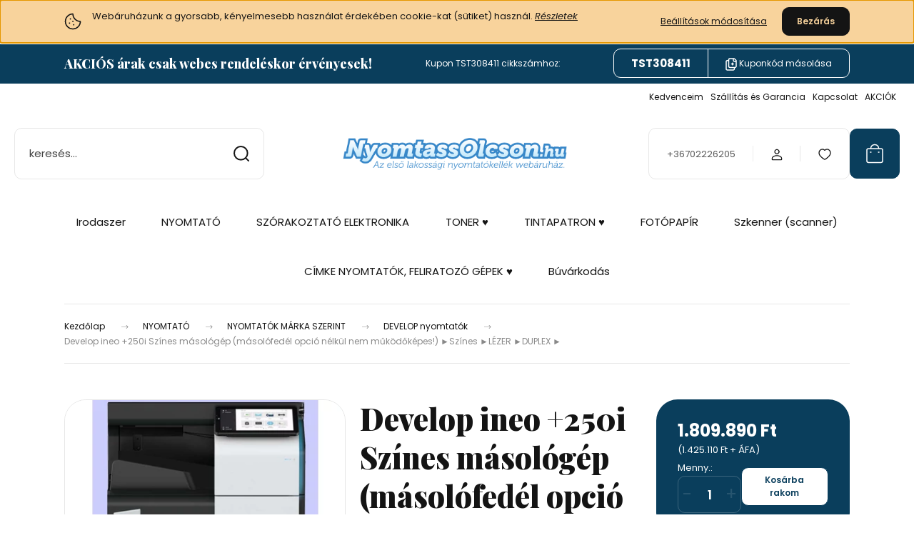

--- FILE ---
content_type: text/html; charset=UTF-8
request_url: https://www.nyomtassolcson.hu/develop-ineo-250i-szines-masologep-opcio-nelkul-nem-mukodokepes-79278
body_size: 71900
content:
<!DOCTYPE html>
<html lang="hu" dir="ltr">
<head>
    <title>Develop ineo +250i Színes másológép (másolófedél opció nélkül nem működőképes!) ►Színes ►LÉZER ►DUPLEX ► > DEVELOP nyomtatók | NyomtassOlcsón patron webáruház</title>
    <meta charset="utf-8">
    <meta name="keywords" content="Develop, Develop ineo +250i Színes másológép (másolófedél opció nélkül nem működőképes!) ►Színes ►LÉZER ►DUPLEX ►, NYOMTATÓK MÁRKA SZERINT, DEVELOP nyomtatók, NyomtassOlcsón">
    <meta name="description" content="DEVELOP nyomtatók > Develop ineo +250i Színes másológép (másolófedél opció nélkül nem működőképes!) ►Színes ►LÉZER ►DUPLEX ► 1.809.890 Ft-ért a NyomtassOlcsón.hu webáruházban >>">
    <meta name="robots" content="index, follow">
    <link rel="image_src" href="https://nyomtassolcson.cdn.shoprenter.hu/custom/nyomtassolcson/image/data/products/5846-AA2M121/develop-ineo-250i-szines-masologep-opcio-nelkul-nem-mukodokepes_0.jpg.webp?lastmod=1720596330.1716897121">
    <meta property="og:title" content="Develop ineo +250i Színes másológép (másolófedél opció nélkül nem működőképes!) ►Színes ►LÉZER ►DUPLEX ►" />
    <meta property="og:type" content="product" />
    <meta property="og:url" content="https://www.nyomtassolcson.hu/develop-ineo-250i-szines-masologep-opcio-nelkul-nem-mukodokepes-79278" />
    <meta property="og:image" content="https://nyomtassolcson.cdn.shoprenter.hu/custom/nyomtassolcson/image/cache/w955h500/products/5846-AA2M121/develop-ineo-250i-szines-masologep-opcio-nelkul-nem-mukodokepes_0.jpg.webp?lastmod=1720596330.1716897121" />
    <meta property="og:description" content="Alap gép tető nélkül!Beüzemelés szükséges, érdeklődjön kereskedőjénél!! Induló toner(eket) nem tartalmaz!Garancia: 1 év CSAK A MÁRKASZERVIZ ÁLTAL BEÜZEMELT KÉSZÜLÉKEKRE!!!" />
    <link href="https://nyomtassolcson.cdn.shoprenter.hu/custom/nyomtassolcson/image/data/bannerek/favicon-3d.png?lastmod=1499360612.1716897121" rel="icon" />
    <link href="https://nyomtassolcson.cdn.shoprenter.hu/custom/nyomtassolcson/image/data/bannerek/favicon-3d.png?lastmod=1499360612.1716897121" rel="apple-touch-icon" />
    <base href="https://www.nyomtassolcson.hu:443" />
    <meta name="google-site-verification" content="XHI67JvAfC1RDd0KQ6qGEBnY7lT5MiUo3QD70ElljAQ" />

    <meta name="viewport" content="width=device-width, initial-scale=1">
            <style>
            :root {

--global-color: #0A3E5C;
--bs-body-bg: #FFFFFF;
--highlight-color: #F8D39C;
--price-special-color: #A84747;

--corner_10: 10px;
--corner_30: calc(var(--corner_10) * 3);
--corner_50: calc(var(--corner_10) * 5);


    
                        --text-on-primary: rgb(255,255,255);
            --rgb-text-on-primary: 255,255,255;
                            --tick-on-primary: url("data:image/svg+xml,%3csvg xmlns='http://www.w3.org/2000/svg' viewBox='0 0 20 20'%3e%3cpath fill='none' stroke='%23FFFFFF' stroke-linecap='round' stroke-linejoin='round' stroke-width='3' d='m6 10 3 3 6-6'/%3e%3c/svg%3e");
                                        --select-arrow-on-primary: url("data:image/svg+xml,%3Csvg xmlns='http://www.w3.org/2000/svg' viewBox='0 0 16 16'%3E%3Cpath fill='none' opacity='0.5' stroke='%23FFFFFF' stroke-linecap='round' stroke-linejoin='round' stroke-width='2' d='m2 5 6 6 6-6'/%3E%3C/svg%3E");
                                        --radio-on-primary: url("data:image/svg+xml,%3Csvg xmlns='http://www.w3.org/2000/svg' viewBox='-4 -4 8 8'%3E%3Ccircle r='2' fill='%23FFFFFF'/%3E%3C/svg%3E");
                        
                        --text-on-body-bg: rgb(20,20,20);
            --rgb-text-on-body-bg: 20,20,20;
                            --tick-on-body-bg: url("data:image/svg+xml,%3csvg xmlns='http://www.w3.org/2000/svg' viewBox='0 0 20 20'%3e%3cpath fill='none' stroke='%23141414' stroke-linecap='round' stroke-linejoin='round' stroke-width='3' d='m6 10 3 3 6-6'/%3e%3c/svg%3e");
                                        --select-arrow-on-body-bg: url("data:image/svg+xml,%3Csvg xmlns='http://www.w3.org/2000/svg' viewBox='0 0 16 16'%3E%3Cpath fill='none' opacity='0.5' stroke='%23141414' stroke-linecap='round' stroke-linejoin='round' stroke-width='2' d='m2 5 6 6 6-6'/%3E%3C/svg%3E");
                                        --radio-on-body-bg: url("data:image/svg+xml,%3Csvg xmlns='http://www.w3.org/2000/svg' viewBox='-4 -4 8 8'%3E%3Ccircle r='2' fill='%23141414'/%3E%3C/svg%3E");
                        
                        --text-on-highlight: rgb(20,20,20);
            --rgb-text-on-highlight: 20,20,20;
                            --tick-on-highlight: url("data:image/svg+xml,%3csvg xmlns='http://www.w3.org/2000/svg' viewBox='0 0 20 20'%3e%3cpath fill='none' stroke='%23141414' stroke-linecap='round' stroke-linejoin='round' stroke-width='3' d='m6 10 3 3 6-6'/%3e%3c/svg%3e");
                                                
                        --text-on-price_special: rgb(255,255,255);
            --rgb-text-on-price_special: 255,255,255;
                                                
}        </style>
        <link rel="preconnect" href="https://fonts.gstatic.com" />
<link rel="preload" as="style" href="https://fonts.googleapis.com/css2?family=Playfair+Display:ital,wght@0,400..900;1,400..900&family=Poppins:ital,wght@0,400;0,600;0,700;1,400;1,600;1,700&display=swap" />
<link rel="stylesheet" href="https://fonts.googleapis.com/css2?family=Playfair+Display:ital,wght@0,400..900;1,400..900&family=Poppins:ital,wght@0,400;0,600;0,700;1,400;1,600;1,700&display=swap" media="print" onload="this.media='all'" />
<noscript>
    <link rel="stylesheet" href="https://fonts.googleapis.com/css2?family=Playfair+Display:ital,wght@0,400..900;1,400..900&family=Poppins:ital,wght@0,400;0,600;0,700;1,400;1,600;1,700&display=swap" />
</noscript>        <link rel="stylesheet" href="https://nyomtassolcson.cdn.shoprenter.hu/catalog/view/theme/budapest_global/minified/template/assets/base.css?v=1750323653.1769947246.nyomtassolcson">
        <link rel="stylesheet" href="https://nyomtassolcson.cdn.shoprenter.hu/catalog/view/theme/budapest_global/minified/template/assets/component-slick.css?v=1711983033.1769947246.nyomtassolcson">
        <link rel="stylesheet" href="https://nyomtassolcson.cdn.shoprenter.hu/catalog/view/theme/budapest_global/minified/template/assets/product-card.css?v=1750323121.1769947246.nyomtassolcson">
        <style>
            *,
            *::before,
            *::after {
                box-sizing: border-box;
            }

            h1, .h1 {
                font-weight: 900;
                font-size: 1.5625rem;
            }
            @media (min-width: 1200px) {
                h1, .h1 {
                    font-size: 2.625rem;
                }
            }
        </style>
                    <style>.edit-link {position: absolute;top: 0;right: 0;opacity: 0;width: 30px;height: 30px;font-size: 16px;color: #111111 !important;display: flex;justify-content: center;align-items: center;border: 1px solid rgba(0, 0, 0, 0.8);transition: none;background: rgba(255, 255, 255, 0.5);z-index: 1030;pointer-events: all;}.module-editable {position: relative;}.page-head-title:hover > .edit-link, .module-editable:hover > .edit-link, .product-card:hover .edit-link {opacity: 1;}.page-head-title:hover > .edit-link:hover, .module-editable:hover > .edit-link:hover, .product-card:hover .edit-link:hover {background: rgba(255, 255, 255, 1);}</style>
                                    
                <link href="https://www.nyomtassolcson.hu/develop-ineo-250i-szines-masologep-opcio-nelkul-nem-mukodokepes-79278" rel="canonical">
    

        <script>
        window.nonProductQuality = 80;
    </script>
    <script src="https://nyomtassolcson.cdn.shoprenter.hu/catalog/view/javascript/vendor/jquery/3.7.1/js/jquery.min.js?v=1706895543"></script>

            <!-- Header JavaScript codes -->
            <link rel="preload" href="https://nyomtassolcson.cdn.shoprenter.hu/web/compiled/js/base.js?v=1769602145" as="script" />
        <script src="https://nyomtassolcson.cdn.shoprenter.hu/web/compiled/js/base.js?v=1769602145" defer></script>
                    <link rel="preload" href="https://nyomtassolcson.cdn.shoprenter.hu/web/compiled/js/fragment_loader.js?v=1769602145" as="script" />
        <script src="https://nyomtassolcson.cdn.shoprenter.hu/web/compiled/js/fragment_loader.js?v=1769602145" defer></script>
                    <link rel="preload" href="https://nyomtassolcson.cdn.shoprenter.hu/web/compiled/js/nanobar.js?v=1769602145" as="script" />
        <script src="https://nyomtassolcson.cdn.shoprenter.hu/web/compiled/js/nanobar.js?v=1769602145" defer></script>
                    <!-- Header jQuery onLoad scripts -->
    <script>var BASEURL='https://www.nyomtassolcson.hu';Currency={"symbol_left":"","symbol_right":" Ft","decimal_place":0,"decimal_point":",","thousand_point":".","currency":"HUF","value":1};var ShopRenter=ShopRenter||{};ShopRenter.product={"id":79278,"sku":"AA2M121","currency":"HUF","unitName":"db","price":1809890,"name":"Develop ineo +250i Sz\u00ednes m\u00e1sol\u00f3g\u00e9p (m\u00e1sol\u00f3fed\u00e9l opci\u00f3 n\u00e9lk\u00fcl nem m\u0171k\u00f6d\u0151k\u00e9pes!) \u25baSz\u00ednes \u25baL\u00c9ZER \u25baDUPLEX \u25ba","brand":"Develop","currentVariant":[],"parent":{"id":79278,"sku":"AA2M121","unitName":"db","price":1809890,"name":"Develop ineo +250i Sz\u00ednes m\u00e1sol\u00f3g\u00e9p (m\u00e1sol\u00f3fed\u00e9l opci\u00f3 n\u00e9lk\u00fcl nem m\u0171k\u00f6d\u0151k\u00e9pes!) \u25baSz\u00ednes \u25baL\u00c9ZER \u25baDUPLEX \u25ba"}};$(document).ready(function(){});window.addEventListener('load',function(){});</script><script src="https://nyomtassolcson.cdn.shoprenter.hu/web/compiled/js/vue/manifest.bundle.js?v=1769602142"></script><script>var ShopRenter=ShopRenter||{};ShopRenter.onCartUpdate=function(callable){document.addEventListener('cartChanged',callable)};ShopRenter.onItemAdd=function(callable){document.addEventListener('AddToCart',callable)};ShopRenter.onItemDelete=function(callable){document.addEventListener('deleteCart',callable)};ShopRenter.onSearchResultViewed=function(callable){document.addEventListener('AuroraSearchResultViewed',callable)};ShopRenter.onSubscribedForNewsletter=function(callable){document.addEventListener('AuroraSubscribedForNewsletter',callable)};ShopRenter.onCheckoutInitiated=function(callable){document.addEventListener('AuroraCheckoutInitiated',callable)};ShopRenter.onCheckoutShippingInfoAdded=function(callable){document.addEventListener('AuroraCheckoutShippingInfoAdded',callable)};ShopRenter.onCheckoutPaymentInfoAdded=function(callable){document.addEventListener('AuroraCheckoutPaymentInfoAdded',callable)};ShopRenter.onCheckoutOrderConfirmed=function(callable){document.addEventListener('AuroraCheckoutOrderConfirmed',callable)};ShopRenter.onCheckoutOrderPaid=function(callable){document.addEventListener('AuroraOrderPaid',callable)};ShopRenter.onCheckoutOrderPaidUnsuccessful=function(callable){document.addEventListener('AuroraOrderPaidUnsuccessful',callable)};ShopRenter.onProductPageViewed=function(callable){document.addEventListener('AuroraProductPageViewed',callable)};ShopRenter.onMarketingConsentChanged=function(callable){document.addEventListener('AuroraMarketingConsentChanged',callable)};ShopRenter.onCustomerRegistered=function(callable){document.addEventListener('AuroraCustomerRegistered',callable)};ShopRenter.onCustomerLoggedIn=function(callable){document.addEventListener('AuroraCustomerLoggedIn',callable)};ShopRenter.onCustomerUpdated=function(callable){document.addEventListener('AuroraCustomerUpdated',callable)};ShopRenter.onCartPageViewed=function(callable){document.addEventListener('AuroraCartPageViewed',callable)};ShopRenter.customer={"userId":0,"userClientIP":"13.58.51.100","userGroupId":8,"customerGroupTaxMode":"gross","customerGroupPriceMode":"gross_net_tax","email":"","phoneNumber":"","name":{"firstName":"","lastName":""}};ShopRenter.theme={"name":"budapest_global","family":"budapest","parent":""};ShopRenter.shop={"name":"nyomtassolcson","locale":"hu","currency":{"code":"HUF","rate":1},"domain":"nyomtassolcson.myshoprenter.hu"};ShopRenter.page={"route":"product\/product","queryString":"develop-ineo-250i-szines-masologep-opcio-nelkul-nem-mukodokepes-79278"};ShopRenter.formSubmit=function(form,callback){callback();};let loadedAsyncScriptCount=0;function asyncScriptLoaded(position){loadedAsyncScriptCount++;if(position==='body'){if(document.querySelectorAll('.async-script-tag').length===loadedAsyncScriptCount){if(/complete|interactive|loaded/.test(document.readyState)){document.dispatchEvent(new CustomEvent('asyncScriptsLoaded',{}));}else{document.addEventListener('DOMContentLoaded',()=>{document.dispatchEvent(new CustomEvent('asyncScriptsLoaded',{}));});}}}}</script><script type="text/javascript"async class="async-script-tag"onload="asyncScriptLoaded('header')"src="https://static2.rapidsearch.dev/resultpage.js?shop=nyomtassolcson.shoprenter.hu"></script><script type="text/javascript"async class="async-script-tag"onload="asyncScriptLoaded('header')"src="https://app.smartupsell.hu/public/campaign/js/37640.js"></script><script type="text/javascript"async class="async-script-tag"onload="asyncScriptLoaded('header')"src="https://onsite.optimonk.com/script.js?account=66099"></script><script type="text/javascript"src="https://nyomtassolcson.cdn.shoprenter.hu/web/compiled/js/vue/customerEventDispatcher.bundle.js?v=1769602142"></script><!--Custom header scripts--><script type="text/javascript">window.cookieconsent_options={"message":"Weboldalunk a gyors, és egyszerű használat érdekében sütiket (cookies) használ. Az oldal további használatával jóváhagyod ezt.","dismiss":"Értem, többet ne jelenjen meg!","learnMore":"Mi az a süti?","link":"/adatvedelmi_nyilatkozat_3","theme":"dark-top"};</script>                
            
            <script>window.dataLayer=window.dataLayer||[];function gtag(){dataLayer.push(arguments)};var ShopRenter=ShopRenter||{};ShopRenter.config=ShopRenter.config||{};ShopRenter.config.googleConsentModeDefaultValue="granted";</script>                        <script type="text/javascript" src="https://nyomtassolcson.cdn.shoprenter.hu/web/compiled/js/vue/googleConsentMode.bundle.js?v=1769602142"></script>

            <!-- Facebook Pixel Code -->
<script>
  !function(f,b,e,v,n,t,s)
  {if(f.fbq)return;n=f.fbq=function(){n.callMethod?
  n.callMethod.apply(n,arguments):n.queue.push(arguments)};
  if(!f._fbq)f._fbq=n;n.push=n;n.loaded=!0;n.version='2.0';
  n.queue=[];t=b.createElement(e);t.async=!0;
  t.src=v;s=b.getElementsByTagName(e)[0];
  s.parentNode.insertBefore(t,s)}(window, document,'script',
  'https://connect.facebook.net/en_US/fbevents.js');
  fbq('consent', 'revoke');
fbq('init', '1458895561054078');
  fbq('track', 'PageView');
document.addEventListener('AuroraProductPageViewed', function(auroraEvent) {
                    fbq('track', 'ViewContent', {
                        content_type: 'product',
                        content_ids: [auroraEvent.detail.product.id.toString()],
                        value: parseFloat(auroraEvent.detail.product.grossUnitPrice),
                        currency: auroraEvent.detail.product.currency
                    }, {
                        eventID: auroraEvent.detail.event.id
                    });
                });
document.addEventListener('AuroraAddedToCart', function(auroraEvent) {
    var fbpId = [];
    var fbpValue = 0;
    var fbpCurrency = '';

    auroraEvent.detail.products.forEach(function(item) {
        fbpValue += parseFloat(item.grossUnitPrice) * item.quantity;
        fbpId.push(item.id);
        fbpCurrency = item.currency;
    });


    fbq('track', 'AddToCart', {
        content_ids: fbpId,
        content_type: 'product',
        value: fbpValue,
        currency: fbpCurrency
    }, {
        eventID: auroraEvent.detail.event.id
    });
})
window.addEventListener('AuroraMarketingCookie.Changed', function(event) {
            let consentStatus = event.detail.isAccepted ? 'grant' : 'revoke';
            if (typeof fbq === 'function') {
                fbq('consent', consentStatus);
            }
        });
</script>
<noscript><img height="1" width="1" style="display:none"
  src="https://www.facebook.com/tr?id=1458895561054078&ev=PageView&noscript=1"
/></noscript>
<!-- End Facebook Pixel Code -->
            <!-- Google Tag Manager -->
<script>(function(w,d,s,l,i){w[l]=w[l]||[];w[l].push({'gtm.start':
new Date().getTime(),event:'gtm.js'});var f=d.getElementsByTagName(s)[0],
j=d.createElement(s),dl=l!='dataLayer'?'&l='+l:'';j.async=true;j.src=
'https://www.googletagmanager.com/gtm.js?id='+i+dl;f.parentNode.insertBefore(j,f);
})(window,document,'script','dataLayer','GTM-5NZJWLN');</script>
<!-- End Google Tag Manager -->
            <!-- Global site tag (gtag.js) - Google Ads: 1065701876 -->
<script async src="https://www.googletagmanager.com/gtag/js?id=AW-1065701876"></script>
<script>
  window.dataLayer = window.dataLayer || [];
  function gtag(){dataLayer.push(arguments);}
  gtag('js', new Date());

  gtag('config', 'AW-1065701876');
</script>

            
                <!--Global site tag(gtag.js)--><script async src="https://www.googletagmanager.com/gtag/js?id=AW-10860598876"></script><script>window.dataLayer=window.dataLayer||[];function gtag(){dataLayer.push(arguments);}
gtag('js',new Date());gtag('config','AW-10860598876',{"allow_enhanced_conversions":true});gtag('config','G-MEYESMGLBY');</script>                                <script type="text/javascript" src="https://nyomtassolcson.cdn.shoprenter.hu/web/compiled/js/vue/GA4EventSender.bundle.js?v=1769602142"></script>

    
    
</head>
<body id="body" class="page-body product-page-body budapest_global-body" role="document">
<script>ShopRenter.theme.breakpoints={'xs':0,'sm':576,'md':768,'lg':992,'xl':1200,'xxl':1400}</script><!--Google Tag Manager(noscript)--><!--Google<!--End Google Tag Manager(noscript)-->
                    

<!-- cached --><div class="nanobar-cookie-box nanobar position-fixed w-100 js-nanobar-first-login">
    <div class="container nanobar__container">
        <div class="row nanobar__container-row flex-column flex-sm-row align-items-center">
            <div class="nanobar__text col-12 col-12 col-sm-6 col-lg-8 justify-content-center justify-content-sm-start d-flex">
                                <span class="nanobar__cookie-icon d-none d-md-flex align-items-center"><svg xmlns="http://www.w3.org/2000/svg" width="24" height="24" viewBox="0 0 24 24" fill="none">
    <path d="M7.38066 14.1465C7.33069 14.1463 7.28277 14.1663 7.24765 14.2018C7.21254 14.2374 7.19318 14.2856 7.19392 14.3355C7.19431 14.4398 7.27873 14.5242 7.383 14.5246C7.45055 14.5242 7.51275 14.4878 7.54616 14.4291C7.57957 14.3704 7.57913 14.2983 7.54499 14.24C7.51086 14.1817 7.44821 14.146 7.38066 14.1465" stroke="currentColor" stroke-width="1.5" stroke-linecap="round" stroke-linejoin="round"/>
    <path d="M8.54765 8.31052C8.49768 8.31039 8.44976 8.33035 8.41464 8.36591C8.37953 8.40146 8.36017 8.44963 8.36091 8.49959C8.3613 8.60386 8.44573 8.68828 8.54999 8.68867C8.65441 8.68803 8.73854 8.60285 8.7379 8.49843C8.73726 8.394 8.65208 8.30987 8.54765 8.31052" stroke="currentColor" stroke-width="1.5" stroke-linecap="round" stroke-linejoin="round"/>
    <path d="M13.2166 16.4804C13.1666 16.4803 13.1187 16.5003 13.0836 16.5358C13.0485 16.5714 13.0291 16.6196 13.0299 16.6695C13.0302 16.7738 13.1147 16.8582 13.2189 16.8586C13.3234 16.8579 13.4075 16.7728 13.4068 16.6683C13.4062 16.5639 13.321 16.4798 13.2166 16.4804" stroke="currentColor" stroke-width="1.5" stroke-linecap="round" stroke-linejoin="round"/>
    <path d="M12.0486 11.8105C11.9987 11.8104 11.9507 11.8304 11.9156 11.8659C11.8805 11.9015 11.8611 11.9496 11.8619 11.9996C11.8623 12.1039 11.9467 12.1883 12.051 12.1887C12.1185 12.1883 12.1807 12.1518 12.2141 12.0931C12.2475 12.0344 12.2471 11.9623 12.213 11.904C12.1788 11.8458 12.1162 11.8101 12.0486 11.8105" stroke="currentColor" stroke-width="1.5" stroke-linecap="round" stroke-linejoin="round"/>
    <path fill-rule="evenodd" clip-rule="evenodd" d="M12.0503 1.49609C12.0503 7.2975 16.7532 12.0005 22.5547 12.0005C22.5547 17.8019 17.8517 22.5048 12.0503 22.5048C6.24887 22.5048 1.5459 17.8019 1.5459 12.0005C1.5459 6.19906 6.24887 1.49609 12.0503 1.49609Z" stroke="currentColor" stroke-width="1.5" stroke-linecap="round" stroke-linejoin="round"/>
</svg></span>
                                <div><p>Webáruházunk a gyorsabb, kényelmesebb használat érdekében cookie-kat (sütiket) használ. <em><a href="/cookie">Részletek</a></em>
</p></div>
            </div>
            <div class="nanobar__buttons col-12 col-sm-6 col-lg-4 justify-content-center justify-content-sm-end d-flex">
                <button class="btn btn-link js-nanobar-settings-button">
                    Beállítások módosítása
                </button>
                <button class="btn btn-primary nanobar-btn js-nanobar-close-cookies" data-button-save-text="Beállítások mentése">
                    Bezárás
                </button>
            </div>
        </div>
        <div class="nanobar__cookies js-nanobar-cookies flex-column flex-sm-row text-start" style="display: none;">
            <div class="form-check">
                <input class="form-check-input" type="checkbox" name="required_cookies" disabled checked />
                <label class="form-check-label">
                    Szükséges cookie-k
                    <div class="cookies-help-text">
                        Ezek a cookie-k segítenek abban, hogy a webáruház használható és működőképes legyen.
                    </div>
                </label>
            </div>
            <div class="form-check">
                <input id="marketing_cookies" class="form-check-input js-nanobar-marketing-cookies" type="checkbox" name="marketing_cookies"
                     checked />
                <label class="form-check-label" for="marketing_cookies" >
                    Marketing cookie-k
                    <div class="cookies-help-text">
                        Ezeket a cookie-k segítenek abban, hogy az Ön érdeklődési körének megfelelő reklámokat és termékeket jelenítsük meg a webáruházban.
                    </div>
                </label>
            </div>
        </div>
    </div>
</div>

<script>
    (function ($) {
        $(document).ready(function () {
            new AuroraNanobar.FirstLogNanobarCheckbox(jQuery('.js-nanobar-first-login'), 'top');
        });
    })(jQuery);
</script>
<!-- /cached -->
<!-- cached --><div class="nanobar position-fixed js-nanobar-free-shipping">
    <div class="container nanobar__container d-flex align-items-center justify-content-between">
        <div class="nanobar-text" style="font-weight: bold;"></div>
        <button type="button" class="btn btn-primary js-nanobar-close" aria-label="Close">
            <span aria-hidden="true">&times;</span>
        </button>
    </div>
</div>

<script>$(document).ready(function(){document.nanobarInstance=new AuroraNanobar.FreeShippingNanobar($('.js-nanobar-free-shipping'),'top','5','','1');});</script><!-- /cached -->
        
                    <div class="layout-wrapper">
                                                            <div id="section-header" class="section-wrapper ">
    
        
    <link rel="stylesheet" href="https://nyomtassolcson.cdn.shoprenter.hu/catalog/view/theme/budapest_global/minified/template/assets/header.css?v=1726589168.1769947246.nyomtassolcson">
    <div class="header">
            <div id="section-couponbar" class="section-wrapper ">
    
    <div class="coupon-bar">
    <div class="coupon-bar-header-container">
        <span class="coupon-title">AKCIÓS árak csak webes rendeléskor érvényesek!</span>
        <span class="coupon-text">Kupon TST308411 cikkszámhoz:</span>
                    <div class="coupon-code">
                <div class="coupon-code__code">
                    TST308411
                </div>
                <button class="coupon-code__btn" onclick="couponClickHandler()">
                    <svg xmlns="http://www.w3.org/2000/svg" width="16" height="18" viewBox="0 0 16 18" fill="none">
    <path d="M12.4442 13.4444V15.2222C12.4444 15.6938 12.2571 16.146 11.9237 16.4794C11.5902 16.8129 11.138 17.0001 10.6664 17H2.66645C2.19491 17.0001 1.74265 16.8129 1.40923 16.4794C1.0758 16.146 0.888542 15.6938 0.888672 15.2222V5.44444C0.888542 4.97291 1.0758 4.52065 1.40923 4.18722C1.74265 3.8538 2.19491 3.66654 2.66645 3.66667H4.44423M8.44423 8.55556H11.1109M9.77756 7.22222V9.88889M15.1109 5H12.4442C11.7078 5 11.1109 4.40305 11.1109 3.66667V1M14.5414 3.19592L12.915 1.56951C12.5503 1.20486 12.0557 1 11.54 1H6.38867C5.31478 1 4.44423 1.87056 4.44423 2.94444V11.5C4.44423 12.5739 5.31478 13.4444 6.38867 13.4444H13.1664C14.2403 13.4444 15.1109 12.5739 15.1109 11.5V4.57084C15.1109 4.05515 14.906 3.56057 14.5414 3.19592Z" stroke="currentColor" stroke-width="1.5" stroke-linecap="round" stroke-linejoin="round"/>
</svg>
                    <span>Kuponkód másolása</span>
                </button>
            </div>
            </div>
</div>

<script>
    function couponClickHandler() {
        navigator.clipboard.writeText('TST308411');

        const el = document.querySelector('.coupon-code');
        el.classList.add('coupon-effect-active');
        setTimeout(() => {
            el.classList.remove('coupon-effect-active');
        }, 1000)
    }
</script>

<style>
    .coupon-bar {
        color: var(--text-on-primary);
        padding-right: var(--gutter);
        padding-left: var(--gutter);
    }

    .coupon-title {
        font-family: var(--secondary-font-family);
        font-size: 1.125rem;
        font-weight: 800;
    }

    .coupon-text{
        font-size: 0.75rem;
        text-align: center;
    }

    .coupon-code:after {
        content: "Illeszd be a kupon megadása mezőbe!";
        position: absolute;
        width: 100%;
        height: 100%;
        display: flex;
        align-items: center;
        justify-content: center;
        background-color: var(--bs-primary);
        border-radius: var(--corner_10);
        visibility: hidden;
        transition: opacity .3s,visibility .3s;
        opacity: 0;
    }

    .coupon-code.coupon-effect-active:after{
        opacity: 1;
        visibility: visible;
    }

    .coupon-code__btn {
        background-color: transparent;
        border: none;
        font-size: 0.75rem;
        border-left: 1px solid var(--text-on-primary);
        color: var(--text-on-primary);
    }

    .coupon-code {
        border: 1px solid var(--text-on-primary);
        border-radius: var(--corner_10);
        position: relative;
    }

    .coupon-code {
        display: flex;
        width: fit-content;
        justify-content: space-between;
    }

    .coupon-code > * {
        padding: 6px 24px;
    }

    .coupon-code__code {
        margin: auto;
        font-size: 0.9375rem;
        font-weight: 700;
    }

    
            .coupon-bar {
            background-color: var(--bs-primary);
        }

        .coupon-bar-header-container {
            display: flex;
            align-items: center;
            padding: 0.5rem 0;
            max-width: 1100px;
            margin: auto;
            justify-content: space-between;
        }

        .small-header .coupon-bar-header-container {
            padding: 5px 0;
        }

        .small-header .coupon-code > * {
            padding: 3px 15px;
        }

        @media (max-width: 992px) {
            .coupon-bar-header-container {
                justify-content: center;
                padding: 0;
            }

            #section-couponbar {
                order: 2;
            }

                    .coupon-title,
            .coupon-text {
                display: none;
            }
            .coupon-code,
            .coupon-code__btn {
                border: none;
            }
                }
        #section-couponbar .edit-link {
        right: 32px;
    }
</style>

</div>

        <div class="header-top d-none d-lg-flex">
            <div class="container-wide header-top-row">
                    <!-- cached -->
<ul class="list-unstyled headermenu-list">
                <li class="headermenu-list__item nav-item">
            <a
                href="https://www.nyomtassolcson.hu/kedvenceim-164"
                target="_self"
                class="nav-link"
                title="Kedvenceim"
            >
                Kedvenceim
            </a>
                    </li>
            <li class="headermenu-list__item nav-item">
            <a
                href="https://www.nyomtassolcson.hu/szallitasi_garancia_17"
                target="_self"
                class="nav-link"
                title="Szállítás és Garancia"
            >
                Szállítás és Garancia
            </a>
                    </li>
            <li class="headermenu-list__item nav-item">
            <a
                href="https://www.nyomtassolcson.hu/index.php?route=information/contact"
                target="_self"
                class="nav-link"
                title="Kapcsolat"
            >
                Kapcsolat
            </a>
                    </li>
            <li class="headermenu-list__item nav-item">
            <a
                href="https://www.nyomtassolcson.hu/index.php?route=product/list&amp;special=1"
                target="_self"
                class="nav-link"
                title="AKCIÓK"
            >
                AKCIÓK
            </a>
                    </li>
    </ul>

    <!-- /cached -->
                    
                    
            </div>
        </div>
        <div class="header-middle">
            <div class="container-wide header-middle-container">
                <div class="header-middle-row">
                                            <div id="js-mobile-navbar" class="d-flex d-lg-none">
                            <button id="js-hamburger-icon" class="d-flex-center btn btn-primary" aria-label="mobile menu">
                                <span class="hamburger-icon position-relative">
                                    <span class="hamburger-icon-line position-absolute line-1"></span>
                                    <span class="hamburger-icon-line position-absolute line-2"></span>
                                    <span class="hamburger-icon-line position-absolute line-3"></span>
                                </span>
                            </button>
                        </div>
                                            <div class="header-navbar-search">
                                                            <div class="dropdown search-module d-flex header-navbar-top-right-item">
                                    <div class="input-group">
                                        <input class="search-module__input form-control form-control-lg disableAutocomplete" type="text" placeholder="keresés..." value=""
                                               id="filter_keyword"
                                               onclick="this.value=(this.value==this.defaultValue)?'':this.value;"/>
                                        <span class="search-button-append d-flex position-absolute h-100">
                                            <button class="btn" type="button" onclick="moduleSearch();" aria-label="Keresés">
                                                <svg xmlns="http://www.w3.org/2000/svg" width="22" height="22" viewBox="0 0 22 22" fill="none">
    <path d="M21 21L16.9375 16.9375M10.3338 19.6675C5.17875 19.6675 1 15.4888 1 10.3338C1 5.17875 5.17875 1 10.3338 1C15.4888 1 19.6675 5.17875 19.6675 10.3338C19.6675 15.4888 15.4888 19.6675 10.3338 19.6675Z" stroke="currentColor" stroke-width="2" stroke-linecap="round" stroke-linejoin="round"/>
</svg>
                                            </button>
                                        </span>
                                    </div>
                                    <input type="hidden" id="filter_description" value="1"/>
                                    <input type="hidden" id="search_shopname" value="nyomtassolcson"/>
                                    <div id="results" class="dropdown-menu search-results"></div>
                                </div>
                                                    </div>


                        <a href="/" class="header-logo" title="Kezdőlap">
                                                            <img
    src='https://nyomtassolcson.cdn.shoprenter.hu/custom/nyomtassolcson/image/cache/w900h240/bannerek/2024-julius-uj-oldal-bannerek/nyomtassolcson_hu-logo-svg-atlatszo-900-240.svg?lastmod=0.1716897121'

    
            width="900"
    
            height="240"
    
            class="header-logo-img"
    
    
    alt="NyomtassOlcson.hu Az első lakossági nyomtatókellék webáruház."

    
    
    />

                                                    </a>


                    <div class="header-middle-right">
                        <div class="header-middle-right-wrapper d-flex align-items-center">
                                                    <a class="header-middle__phone d-none d-lg-block position-relative" href="tel:+36702226205">+36702226205</a>
                                                                                                            <div id="header-middle-login" class="header-middle-right-box d-none d-lg-flex position-relative">
                                    <ul class="list-unstyled login-list">
                                                                                    <li class="nav-item">
                                                <a class="nav-link header-middle-right-box-link" href="index.php?route=account/login" title="Belépés / Regisztráció">
                                                    <span class="header-user-icon">
                                                        <svg xmlns="http://www.w3.org/2000/svg" width="19" height="20" viewBox="0 0 19 20" fill="none">
    <path fill-rule="evenodd" clip-rule="evenodd" d="M11.9749 2.52513C13.3417 3.89197 13.3417 6.10804 11.9749 7.47488C10.6081 8.84172 8.39199 8.84172 7.02515 7.47488C5.65831 6.10804 5.65831 3.89197 7.02515 2.52513C8.39199 1.15829 10.6081 1.15829 11.9749 2.52513Z" stroke="currentColor" stroke-width="1.5" stroke-linecap="round" stroke-linejoin="round"/>
    <path fill-rule="evenodd" clip-rule="evenodd" d="M1.5 16.5V17.5C1.5 18.052 1.948 18.5 2.5 18.5H16.5C17.052 18.5 17.5 18.052 17.5 17.5V16.5C17.5 13.474 13.548 11.508 9.5 11.508C5.452 11.508 1.5 13.474 1.5 16.5Z" stroke="currentColor" stroke-width="1.5" stroke-linecap="round" stroke-linejoin="round"/>
</svg>
                                                    </span>
                                                </a>
                                            </li>
                                                                            </ul>
                                </div>
                                                    
                                                        <div id="header-middle-wishlist" class="header-middle-right-box d-none d-lg-flex position-relative">
                                <hx:include src="/_fragment?_path=_format%3Dhtml%26_locale%3Den%26_controller%3Dmodule%252Fwishlist&amp;_hash=CU2X7JeZu%2B5hPi0DSSN1qqmQOIKRg5y4rabSJSYZ6x0%3D"></hx:include>
                            </div>
                                                </div>
                        <div id="js-cart" class="header-middle-right-box position-relative">
                            <hx:include src="/_fragment?_path=_format%3Dhtml%26_locale%3Den%26_controller%3Dmodule%252Fcart&amp;_hash=aht0P5fEhkh9fqym7OphUsw38UnYPnBARMNL%2BBguyo4%3D"></hx:include>
                        </div>
                    </div>
                </div>
            </div>
        </div>
        <div class="header-bottom d-none d-lg-block">
            <div class="container-wide">
                    <div id="module_category_wrapper" class="module-category-wrapper">
        <div
            id="category"
            class="module content-module header-position category-module">
                        <div class="module-body">
                            <div id="category-nav">
            


<ul class="list-unstyled category category-menu sf-menu sf-horizontal cached">
    <li id="cat_96" class="nav-item item category-list module-list parent even">
    <a href="https://www.nyomtassolcson.hu/irodaszerek" class="nav-link">
                Irodaszer
    </a>
            <ul class="list-unstyled flex-column children"><li id="cat_604" class="nav-item item category-list module-list parent even">
    <a href="https://www.nyomtassolcson.hu/irodaszerek/csomagolas-tarolas-604" class="nav-link">
                Csomagolás, tárolás
    </a>
            <ul class="list-unstyled flex-column children"><li id="cat_605" class="nav-item item category-list module-list even">
    <a href="https://www.nyomtassolcson.hu/irodaszerek/csomagolas-tarolas-604/ajandek-csomagolok-diszzacskok-605" class="nav-link">
                AJÁNDÉK CSOMAGOLÓK, DÍSZZACSKÓK
    </a>
    </li><li id="cat_625" class="nav-item item category-list module-list odd">
    <a href="https://www.nyomtassolcson.hu/irodaszerek/csomagolas-tarolas-604/csomagolo-foliak-es-tartozekok-625" class="nav-link">
                CSOMAGOLÓ FÓLIÁK ÉS TARTOZÉKOK
    </a>
    </li><li id="cat_627" class="nav-item item category-list module-list even">
    <a href="https://www.nyomtassolcson.hu/irodaszerek/csomagolas-tarolas-604/csomagolo-tasakok-taskak-627" class="nav-link">
                CSOMAGOLÓ TASAKOK, TÁSKÁK
    </a>
    </li><li id="cat_1978" class="nav-item item category-list module-list parent odd">
    <a href="https://www.nyomtassolcson.hu/irodaszerek/csomagolas-tarolas-604/csomagologepek-es-tartozekok-1978" class="nav-link">
                Csomagológépek és tartozékok
    </a>
            <ul class="list-unstyled flex-column children"><li id="cat_1981" class="nav-item item category-list module-list even">
    <a href="https://www.nyomtassolcson.hu/irodaszerek/csomagolas-tarolas-604/csomagologepek-es-tartozekok-1978/pantolo-gepek-es-szalagok-1981" class="nav-link">
                Pántoló gépek és szalagok
    </a>
    </li></ul>
    </li><li id="cat_1248" class="nav-item item category-list module-list even">
    <a href="https://www.nyomtassolcson.hu/irodaszerek/csomagolas-tarolas-604/csomagoloszalag-1248" class="nav-link">
                CSOMAGOLÓSZALAG
    </a>
    </li><li id="cat_618" class="nav-item item category-list module-list odd">
    <a href="https://www.nyomtassolcson.hu/irodaszerek/csomagolas-tarolas-604/csomagzaro-gepek-618" class="nav-link">
                CSOMAGZÁRÓ GÉPEK
    </a>
    </li><li id="cat_621" class="nav-item item category-list module-list even">
    <a href="https://www.nyomtassolcson.hu/irodaszerek/csomagolas-tarolas-604/gumigyuruk-621" class="nav-link">
                GUMIGYŰRŰK
    </a>
    </li><li id="cat_1286" class="nav-item item category-list module-list odd">
    <a href="https://www.nyomtassolcson.hu/irodaszerek/csomagolas-tarolas-604/legparnas-boritekok-1286" class="nav-link">
                LÉGPÁRNÁS BORÍTÉKOK
    </a>
    </li><li id="cat_610" class="nav-item item category-list module-list even">
    <a href="https://www.nyomtassolcson.hu/irodaszerek/csomagolas-tarolas-604/levelbontok-610" class="nav-link">
                LEVÉLBONTÓK
    </a>
    </li><li id="cat_608" class="nav-item item category-list module-list odd">
    <a href="https://www.nyomtassolcson.hu/irodaszerek/csomagolas-tarolas-604/merlegek-es-kiegeszitoik-608" class="nav-link">
                MÉRLEGEK ÉS KIEGÉSZÍTŐIK
    </a>
    </li><li id="cat_628" class="nav-item item category-list module-list even">
    <a href="https://www.nyomtassolcson.hu/irodaszerek/csomagolas-tarolas-604/papirzacskok-628" class="nav-link">
                PAPÍRZACSKÓK
    </a>
    </li><li id="cat_613" class="nav-item item category-list module-list odd">
    <a href="https://www.nyomtassolcson.hu/irodaszerek/csomagolas-tarolas-604/postazo-tasakok-613" class="nav-link">
                POSTÁZÓ TASAKOK
    </a>
    </li><li id="cat_607" class="nav-item item category-list module-list even">
    <a href="https://www.nyomtassolcson.hu/irodaszerek/csomagolas-tarolas-604/tarolodobozok-ladak-es-kosarak-607" class="nav-link">
                TÁROLÓDOBOZOK, LÁDÁK ÉS KOSARAK
    </a>
    </li><li id="cat_616" class="nav-item item category-list module-list odd">
    <a href="https://www.nyomtassolcson.hu/irodaszerek/csomagolas-tarolas-604/univerzalis-kesek-616" class="nav-link">
                UNIVERZÁLIS KÉSEK
    </a>
    </li><li id="cat_622" class="nav-item item category-list module-list even">
    <a href="https://www.nyomtassolcson.hu/irodaszerek/csomagolas-tarolas-604/zsinegek-622" class="nav-link">
                ZSINEGEK
    </a>
    </li></ul>
    </li><li id="cat_799" class="nav-item item category-list module-list parent odd">
    <a href="https://www.nyomtassolcson.hu/irodaszerek/dekoracio-799" class="nav-link">
                Dekoráció
    </a>
            <ul class="list-unstyled flex-column children"><li id="cat_802" class="nav-item item category-list module-list even">
    <a href="https://www.nyomtassolcson.hu/irodaszerek/dekoracio-799/allo-es-asztali-lampak-802" class="nav-link">
                ÁLLÓ- ÉS ASZTALI LÁMPÁK
    </a>
    </li><li id="cat_800" class="nav-item item category-list module-list odd">
    <a href="https://www.nyomtassolcson.hu/irodaszerek/dekoracio-799/esernyotartok-800" class="nav-link">
                ESERNYŐTARTÓK
    </a>
    </li><li id="cat_803" class="nav-item item category-list module-list even">
    <a href="https://www.nyomtassolcson.hu/irodaszerek/dekoracio-799/faliorak-803" class="nav-link">
                FALIÓRÁK
    </a>
    </li><li id="cat_807" class="nav-item item category-list module-list odd">
    <a href="https://www.nyomtassolcson.hu/irodaszerek/dekoracio-799/kepkeretek-807" class="nav-link">
                KÉPKERETEK
    </a>
    </li></ul>
    </li><li id="cat_932" class="nav-item item category-list module-list parent even">
    <a href="https://www.nyomtassolcson.hu/irodaszerek/elemek-toltheto-akkumulatorok-932" class="nav-link">
                ELEMEK, TÖLTHETŐ AKKUMULÁTOROK, TÖLTŐK
    </a>
            <ul class="list-unstyled flex-column children"><li id="cat_1031" class="nav-item item category-list module-list even">
    <a href="https://www.nyomtassolcson.hu/irodaszerek/elemek-toltheto-akkumulatorok-932/3lr12-lapos-elem-45-v-1031" class="nav-link">
                3LR12 lapos elem, 4,5 V
    </a>
    </li><li id="cat_150" class="nav-item item category-list module-list odd">
    <a href="https://www.nyomtassolcson.hu/irodaszerek/elemek-toltheto-akkumulatorok-932/9-v-os-elem-akkumulator-6lr" class="nav-link">
                9 V-os elem, akkumulátor 6LR
    </a>
    </li><li id="cat_2741" class="nav-item item category-list module-list parent even">
    <a href="https://www.nyomtassolcson.hu/irodaszerek/elemek-toltheto-akkumulatorok-932/a27-2741" class="nav-link">
                A27
    </a>
            <ul class="list-unstyled flex-column children"><li id="cat_2744" class="nav-item item category-list module-list parent even">
    <a href="https://www.nyomtassolcson.hu/irodaszerek/elemek-toltheto-akkumulatorok-932/a27-2741/lr27-2744" class="nav-link">
                LR27
    </a>
            <ul class="list-unstyled flex-column children"><li id="cat_2747" class="nav-item item category-list module-list even">
    <a href="https://www.nyomtassolcson.hu/irodaszerek/elemek-toltheto-akkumulatorok-932/a27-2741/lr27-2744/mn27-elem-2747" class="nav-link">
                MN27 ELEM
    </a>
    </li></ul>
    </li></ul>
    </li><li id="cat_2686" class="nav-item item category-list module-list parent odd">
    <a href="https://www.nyomtassolcson.hu/irodaszerek/elemek-toltheto-akkumulatorok-932/aaaa-2686" class="nav-link">
                AAAA
    </a>
            <ul class="list-unstyled flex-column children"><li id="cat_2689" class="nav-item item category-list module-list parent even">
    <a href="https://www.nyomtassolcson.hu/irodaszerek/elemek-toltheto-akkumulatorok-932/aaaa-2686/e96-2689" class="nav-link">
                E96
    </a>
            <ul class="list-unstyled flex-column children"><li id="cat_2692" class="nav-item item category-list module-list even">
    <a href="https://www.nyomtassolcson.hu/irodaszerek/elemek-toltheto-akkumulatorok-932/aaaa-2686/e96-2689/lr61-elem-2692" class="nav-link">
                LR61 ELEM
    </a>
    </li></ul>
    </li></ul>
    </li><li id="cat_148" class="nav-item item category-list module-list even">
    <a href="https://www.nyomtassolcson.hu/irodaszerek/elemek-toltheto-akkumulatorok-932/c-baby-elem-akkumulator" class="nav-link">
                C (baby) elemek, akkumulátorok LR14
    </a>
    </li><li id="cat_146" class="nav-item item category-list module-list odd">
    <a href="https://www.nyomtassolcson.hu/irodaszerek/elemek-toltheto-akkumulatorok-932/aa-ceruzaelem-akkumulator" class="nav-link">
                Ceruzaelemek AA (hagyományos ceruza), akkumulátorok, LR6
    </a>
    </li><li id="cat_2780" class="nav-item item category-list module-list parent even">
    <a href="https://www.nyomtassolcson.hu/irodaszerek/elemek-toltheto-akkumulatorok-932/cr1-2780" class="nav-link">
                CR1
    </a>
            <ul class="list-unstyled flex-column children"><li id="cat_2783" class="nav-item item category-list module-list even">
    <a href="https://www.nyomtassolcson.hu/irodaszerek/elemek-toltheto-akkumulatorok-932/cr1-2780/3n-bl1gombelem-2783" class="nav-link">
                3N BL1GOMBELEM
    </a>
    </li></ul>
    </li><li id="cat_1048" class="nav-item item category-list module-list odd">
    <a href="https://www.nyomtassolcson.hu/irodaszerek/elemek-toltheto-akkumulatorok-932/cr1216-gombelem-1048" class="nav-link">
                CR1216 GOMBELEM
    </a>
    </li><li id="cat_1051" class="nav-item item category-list module-list even">
    <a href="https://www.nyomtassolcson.hu/irodaszerek/elemek-toltheto-akkumulatorok-932/cr1220-gombelem-1051" class="nav-link">
                CR1220 GOMBELEM
    </a>
    </li><li id="cat_2729" class="nav-item item category-list module-list parent odd">
    <a href="https://www.nyomtassolcson.hu/irodaszerek/elemek-toltheto-akkumulatorok-932/cr123-2729" class="nav-link">
                CR123
    </a>
            <ul class="list-unstyled flex-column children"><li id="cat_2732" class="nav-item item category-list module-list even">
    <a href="https://www.nyomtassolcson.hu/irodaszerek/elemek-toltheto-akkumulatorok-932/cr123-2729/cr2-fotoelem-2732" class="nav-link">
                CR2 FOTÓELEM
    </a>
    </li></ul>
    </li><li id="cat_1052" class="nav-item item category-list module-list even">
    <a href="https://www.nyomtassolcson.hu/irodaszerek/elemek-toltheto-akkumulatorok-932/cr1616-gombelem-1052" class="nav-link">
                CR1616 GOMBELEM
    </a>
    </li><li id="cat_1054" class="nav-item item category-list module-list odd">
    <a href="https://www.nyomtassolcson.hu/irodaszerek/elemek-toltheto-akkumulatorok-932/cr1620-gombelem-1054" class="nav-link">
                CR1620 GOMBELEM
    </a>
    </li><li id="cat_1056" class="nav-item item category-list module-list even">
    <a href="https://www.nyomtassolcson.hu/irodaszerek/elemek-toltheto-akkumulatorok-932/cr1632-gombelem-1056" class="nav-link">
                CR1632 GOMBELEM
    </a>
    </li><li id="cat_1026" class="nav-item item category-list module-list odd">
    <a href="https://www.nyomtassolcson.hu/irodaszerek/elemek-toltheto-akkumulatorok-932/cr2016-gombelem-1026" class="nav-link">
                CR2016 GOMBELEM
    </a>
    </li><li id="cat_1027" class="nav-item item category-list module-list even">
    <a href="https://www.nyomtassolcson.hu/irodaszerek/elemek-toltheto-akkumulatorok-932/cr2025-gombelem-1027" class="nav-link">
                CR2025 GOMBELEM
    </a>
    </li><li id="cat_1029" class="nav-item item category-list module-list odd">
    <a href="https://www.nyomtassolcson.hu/irodaszerek/elemek-toltheto-akkumulatorok-932/cr2032-gombelem-1029" class="nav-link">
                CR2032 GOMBELEM
    </a>
    </li><li id="cat_1060" class="nav-item item category-list module-list even">
    <a href="https://www.nyomtassolcson.hu/irodaszerek/elemek-toltheto-akkumulatorok-932/cr2430-gombelem-1060" class="nav-link">
                CR2430 GOMBELEM
    </a>
    </li><li id="cat_1062" class="nav-item item category-list module-list odd">
    <a href="https://www.nyomtassolcson.hu/irodaszerek/elemek-toltheto-akkumulatorok-932/cr2450-gombelem-1062" class="nav-link">
                CR2450 GOMBELEM
    </a>
    </li><li id="cat_149" class="nav-item item category-list module-list even">
    <a href="https://www.nyomtassolcson.hu/irodaszerek/elemek-toltheto-akkumulatorok-932/d-goliat-elem-akkumulator-lr20" class="nav-link">
                D (góliát) elem, akkumulátor LR20
    </a>
    </li><li id="cat_2717" class="nav-item item category-list module-list parent odd">
    <a href="https://www.nyomtassolcson.hu/irodaszerek/elemek-toltheto-akkumulatorok-932/e90-2717" class="nav-link">
                E90
    </a>
            <ul class="list-unstyled flex-column children"><li id="cat_2720" class="nav-item item category-list module-list parent even">
    <a href="https://www.nyomtassolcson.hu/irodaszerek/elemek-toltheto-akkumulatorok-932/e90-2717/lr1-2720" class="nav-link">
                LR1
    </a>
            <ul class="list-unstyled flex-column children"><li id="cat_2723" class="nav-item item category-list module-list parent even">
    <a href="https://www.nyomtassolcson.hu/irodaszerek/elemek-toltheto-akkumulatorok-932/e90-2717/lr1-2720/4001-2723" class="nav-link">
                4001
    </a>
            <ul class="list-unstyled flex-column children"><li id="cat_2726" class="nav-item item category-list module-list even">
    <a href="https://www.nyomtassolcson.hu/irodaszerek/elemek-toltheto-akkumulatorok-932/e90-2717/lr1-2720/4001-2723/lady-elem-2726" class="nav-link">
                LADY ELEM
    </a>
    </li></ul>
    </li></ul>
    </li></ul>
    </li><li id="cat_1038" class="nav-item item category-list module-list even">
    <a href="https://www.nyomtassolcson.hu/irodaszerek/elemek-toltheto-akkumulatorok-932/elemtoltok-1038" class="nav-link">
                ELEMTÖLTŐK
    </a>
    </li><li id="cat_1668" class="nav-item item category-list module-list odd">
    <a href="https://www.nyomtassolcson.hu/irodaszerek/elemek-toltheto-akkumulatorok-932/gombelemek-1668" class="nav-link">
                GOMBELEMEK
    </a>
    </li><li id="cat_2750" class="nav-item item category-list module-list parent even">
    <a href="https://www.nyomtassolcson.hu/irodaszerek/elemek-toltheto-akkumulatorok-932/lr44-2750" class="nav-link">
                LR44
    </a>
            <ul class="list-unstyled flex-column children"><li id="cat_2753" class="nav-item item category-list module-list parent even">
    <a href="https://www.nyomtassolcson.hu/irodaszerek/elemek-toltheto-akkumulatorok-932/lr44-2750/ah76-2753" class="nav-link">
                AH76
    </a>
            <ul class="list-unstyled flex-column children"><li id="cat_2756" class="nav-item item category-list module-list even">
    <a href="https://www.nyomtassolcson.hu/irodaszerek/elemek-toltheto-akkumulatorok-932/lr44-2750/ah76-2753/v13ga-gombelem-2756" class="nav-link">
                V13GA GOMBELEM
    </a>
    </li></ul>
    </li></ul>
    </li><li id="cat_147" class="nav-item item category-list module-list odd">
    <a href="https://www.nyomtassolcson.hu/irodaszerek/elemek-toltheto-akkumulatorok-932/aaa-ceruzaelem-akkumulator" class="nav-link">
                Mikro ceruzaelemek (kicsi) AAA, akkumulátorok LR03
    </a>
    </li><li id="cat_1665" class="nav-item item category-list module-list even">
    <a href="https://www.nyomtassolcson.hu/irodaszerek/elemek-toltheto-akkumulatorok-932/toltheto-elemek-1665" class="nav-link">
                TÖLTHETŐ ELEMEK
    </a>
    </li><li id="cat_2759" class="nav-item item category-list module-list parent odd">
    <a href="https://www.nyomtassolcson.hu/irodaszerek/elemek-toltheto-akkumulatorok-932/v10ga-2759" class="nav-link">
                V10GA
    </a>
            <ul class="list-unstyled flex-column children"><li id="cat_2762" class="nav-item item category-list module-list parent even">
    <a href="https://www.nyomtassolcson.hu/irodaszerek/elemek-toltheto-akkumulatorok-932/v10ga-2759/lr1130-2762" class="nav-link">
                LR1130
    </a>
            <ul class="list-unstyled flex-column children"><li id="cat_2765" class="nav-item item category-list module-list parent even">
    <a href="https://www.nyomtassolcson.hu/irodaszerek/elemek-toltheto-akkumulatorok-932/v10ga-2759/lr1130-2762/lr54-2765" class="nav-link">
                LR54
    </a>
            <ul class="list-unstyled flex-column children"><li id="cat_2768" class="nav-item item category-list module-list even">
    <a href="https://www.nyomtassolcson.hu/irodaszerek/elemek-toltheto-akkumulatorok-932/v10ga-2759/lr1130-2762/lr54-2765/189-gombelem-2768" class="nav-link">
                189 GOMBELEM
    </a>
    </li></ul>
    </li></ul>
    </li></ul>
    </li><li id="cat_2735" class="nav-item item category-list module-list parent even">
    <a href="https://www.nyomtassolcson.hu/irodaszerek/elemek-toltheto-akkumulatorok-932/v11-elem-2735" class="nav-link">
                V11 ELEM
    </a>
            <ul class="list-unstyled flex-column children"><li id="cat_2738" class="nav-item item category-list module-list even">
    <a href="https://www.nyomtassolcson.hu/irodaszerek/elemek-toltheto-akkumulatorok-932/v11-elem-2735/e11a-2738" class="nav-link">
                E11A
    </a>
    </li></ul>
    </li><li id="cat_2708" class="nav-item item category-list module-list parent odd">
    <a href="https://www.nyomtassolcson.hu/irodaszerek/elemek-toltheto-akkumulatorok-932/v23ga-2708" class="nav-link">
                V23GA
    </a>
            <ul class="list-unstyled flex-column children"><li id="cat_2711" class="nav-item item category-list module-list parent even">
    <a href="https://www.nyomtassolcson.hu/irodaszerek/elemek-toltheto-akkumulatorok-932/v23ga-2708/a23-2711" class="nav-link">
                A23
    </a>
            <ul class="list-unstyled flex-column children"><li id="cat_2714" class="nav-item item category-list module-list even">
    <a href="https://www.nyomtassolcson.hu/irodaszerek/elemek-toltheto-akkumulatorok-932/v23ga-2708/a23-2711/mn21-riasztoelem-2714" class="nav-link">
                MN21 RIASZTÓELEM
    </a>
    </li></ul>
    </li></ul>
    </li><li id="cat_1079" class="nav-item item category-list module-list even">
    <a href="https://www.nyomtassolcson.hu/irodaszerek/elemek-toltheto-akkumulatorok-932/v377-gombelem-1079" class="nav-link">
                V377 GOMBELEM
    </a>
    </li><li id="cat_2771" class="nav-item item category-list module-list parent odd">
    <a href="https://www.nyomtassolcson.hu/irodaszerek/elemek-toltheto-akkumulatorok-932/v392-2771" class="nav-link">
                V392
    </a>
            <ul class="list-unstyled flex-column children"><li id="cat_2774" class="nav-item item category-list module-list parent even">
    <a href="https://www.nyomtassolcson.hu/irodaszerek/elemek-toltheto-akkumulatorok-932/v392-2771/lr41-2774" class="nav-link">
                LR41
    </a>
            <ul class="list-unstyled flex-column children"><li id="cat_2777" class="nav-item item category-list module-list even">
    <a href="https://www.nyomtassolcson.hu/irodaszerek/elemek-toltheto-akkumulatorok-932/v392-2771/lr41-2774/sr41-gombelem-2777" class="nav-link">
                SR41 GOMBELEM
    </a>
    </li></ul>
    </li></ul>
    </li></ul>
    </li><li id="cat_132" class="nav-item item category-list module-list parent odd">
    <a href="https://www.nyomtassolcson.hu/irodaszerek/fuzetek" class="nav-link">
                Füzetek, spirálfüzetek
    </a>
            <ul class="list-unstyled flex-column children"><li id="cat_1510" class="nav-item item category-list module-list even">
    <a href="https://www.nyomtassolcson.hu/irodaszerek/fuzetek/a4-muanyag-boritos-spiralfuzet-1510" class="nav-link">
                A4 MŰANYAG BORÍTÓS SPIRÁLFÜZET
    </a>
    </li><li id="cat_1513" class="nav-item item category-list module-list odd">
    <a href="https://www.nyomtassolcson.hu/irodaszerek/fuzetek/a4-papir-boritos-spiralfuzet-1513" class="nav-link">
                A4 PAPÍR BORÍTÓS SPIRÁLFÜZET
    </a>
    </li><li id="cat_1516" class="nav-item item category-list module-list even">
    <a href="https://www.nyomtassolcson.hu/irodaszerek/fuzetek/a4-tuzott-fuzet-1516" class="nav-link">
                A4 TŰZÖTT FÜZET
    </a>
    </li><li id="cat_1522" class="nav-item item category-list module-list odd">
    <a href="https://www.nyomtassolcson.hu/irodaszerek/fuzetek/a5-spiralfuzet-1522" class="nav-link">
                A5 SPIRÁLFÜZET
    </a>
    </li><li id="cat_1524" class="nav-item item category-list module-list even">
    <a href="https://www.nyomtassolcson.hu/irodaszerek/fuzetek/a5-tuzott-es-kotott-fuzet-1524" class="nav-link">
                A5 TŰZÖTT- ÉS KÖTÖTT FÜZET
    </a>
    </li><li id="cat_1533" class="nav-item item category-list module-list odd">
    <a href="https://www.nyomtassolcson.hu/irodaszerek/fuzetek/a6-kotott-es-tuzott-fuzet-1533" class="nav-link">
                A6 KÖTÖTT- ÉS TŰZÖTT FÜZET
    </a>
    </li><li id="cat_1527" class="nav-item item category-list module-list even">
    <a href="https://www.nyomtassolcson.hu/irodaszerek/fuzetek/a6-spiralfuzet-1527" class="nav-link">
                A6 SPIRÁLFÜZET
    </a>
    </li><li id="cat_1536" class="nav-item item category-list module-list odd">
    <a href="https://www.nyomtassolcson.hu/irodaszerek/fuzetek/a7-kotott-es-tuzott-fuzet-1536" class="nav-link">
                A7 KÖTÖTT- ÉS TŰZÖTT FÜZET
    </a>
    </li><li id="cat_1530" class="nav-item item category-list module-list even">
    <a href="https://www.nyomtassolcson.hu/irodaszerek/fuzetek/a7-spiralfuzet-1530" class="nav-link">
                A7 SPIRÁLFÜZET
    </a>
    </li><li id="cat_1539" class="nav-item item category-list module-list odd">
    <a href="https://www.nyomtassolcson.hu/irodaszerek/fuzetek/b5-kotott-es-tuzott-fuzet-1539" class="nav-link">
                B5 KÖTÖTT- ÉS TŰZÖTT FÜZET
    </a>
    </li><li id="cat_1519" class="nav-item item category-list module-list even">
    <a href="https://www.nyomtassolcson.hu/irodaszerek/fuzetek/b5-spiralfuzet-1519" class="nav-link">
                B5 SPIRÁLFÜZET
    </a>
    </li></ul>
    </li><li id="cat_631" class="nav-item item category-list module-list parent even">
    <a href="https://www.nyomtassolcson.hu/irodaszerek/hobby-es-kreativ-termekek-631" class="nav-link">
                Hobby és kreatív termékek
    </a>
            <ul class="list-unstyled flex-column children"><li id="cat_640" class="nav-item item category-list module-list even">
    <a href="https://www.nyomtassolcson.hu/irodaszerek/hobby-es-kreativ-termekek-631/dekoralhato-termekek-640" class="nav-link">
                DEKORÁLHATÓ TERMÉKEK
    </a>
    </li><li id="cat_639" class="nav-item item category-list module-list odd">
    <a href="https://www.nyomtassolcson.hu/irodaszerek/hobby-es-kreativ-termekek-631/festekek-es-kiegeszitok-639" class="nav-link">
                FESTÉKEK ÉS KIEGÉSZÍTŐK
    </a>
    </li><li id="cat_635" class="nav-item item category-list module-list even">
    <a href="https://www.nyomtassolcson.hu/irodaszerek/hobby-es-kreativ-termekek-631/filc-anyagok-635" class="nav-link">
                FILC ANYAGOK
    </a>
    </li><li id="cat_646" class="nav-item item category-list module-list odd">
    <a href="https://www.nyomtassolcson.hu/irodaszerek/hobby-es-kreativ-termekek-631/hobbi-kreativ-gyurma-646" class="nav-link">
                HOBBI KREATÍV GYURMA
    </a>
    </li><li id="cat_638" class="nav-item item category-list module-list even">
    <a href="https://www.nyomtassolcson.hu/irodaszerek/hobby-es-kreativ-termekek-631/hobby-ragasztok-638" class="nav-link">
                HOBBY RAGASZTÓK
    </a>
    </li><li id="cat_648" class="nav-item item category-list module-list odd">
    <a href="https://www.nyomtassolcson.hu/irodaszerek/hobby-es-kreativ-termekek-631/keszsegfejleszto-termekcsalad-648" class="nav-link">
                KÉSZSÉGFEJLESZTŐ TERMÉKCSALÁD
    </a>
    </li><li id="cat_634" class="nav-item item category-list module-list even">
    <a href="https://www.nyomtassolcson.hu/irodaszerek/hobby-es-kreativ-termekek-631/kreativ-papirok-634" class="nav-link">
                KREATÍV PAPÍROK
    </a>
    </li><li id="cat_644" class="nav-item item category-list module-list odd">
    <a href="https://www.nyomtassolcson.hu/irodaszerek/hobby-es-kreativ-termekek-631/kreativ-termekek-644" class="nav-link">
                KREATÍV TERMÉKEK
    </a>
    </li><li id="cat_641" class="nav-item item category-list module-list even">
    <a href="https://www.nyomtassolcson.hu/irodaszerek/hobby-es-kreativ-termekek-631/matricak-641" class="nav-link">
                MATRICÁK
    </a>
    </li></ul>
    </li><li id="cat_459" class="nav-item item category-list module-list parent odd">
    <a href="https://www.nyomtassolcson.hu/irodaszerek/iratrendezes-archivalas-459" class="nav-link">
                Iratrendezés, archiválás
    </a>
            <ul class="list-unstyled flex-column children"><li id="cat_2166" class="nav-item item category-list module-list even">
    <a href="https://www.nyomtassolcson.hu/irodaszerek/iratrendezes-archivalas-459/ajairokonyv-elorendezo-2166" class="nav-link">
                ALÁÍRÓKÖNYV, ELŐRENDEZŐ
    </a>
    </li><li id="cat_468" class="nav-item item category-list module-list parent odd">
    <a href="https://www.nyomtassolcson.hu/irodaszerek/iratrendezes-archivalas-459/archivalok-468" class="nav-link">
                ARCHIVÁLÓK
    </a>
            <ul class="list-unstyled flex-column children"><li id="cat_2169" class="nav-item item category-list module-list even">
    <a href="https://www.nyomtassolcson.hu/irodaszerek/iratrendezes-archivalas-459/archivalok-468/archivalo-dobozok-2169" class="nav-link">
                ARCHIVÁLÓ DOBOZOK
    </a>
    </li><li id="cat_2172" class="nav-item item category-list module-list odd">
    <a href="https://www.nyomtassolcson.hu/irodaszerek/iratrendezes-archivalas-459/archivalok-468/archivalo-kontenerek-2172" class="nav-link">
                ARCHIVÁLÓ KONTÉNEREK
    </a>
    </li></ul>
    </li><li id="cat_493" class="nav-item item category-list module-list parent even">
    <a href="https://www.nyomtassolcson.hu/irodaszerek/iratrendezes-archivalas-459/elvalasztolapok-493" class="nav-link">
                ELVÁLASZTÓLAPOK
    </a>
            <ul class="list-unstyled flex-column children"><li id="cat_2275" class="nav-item item category-list module-list even">
    <a href="https://www.nyomtassolcson.hu/irodaszerek/iratrendezes-archivalas-459/elvalasztolapok-493/laminalt-elvalasztolapok-2275" class="nav-link">
                Laminált elválasztólapok
    </a>
    </li></ul>
    </li><li id="cat_471" class="nav-item item category-list module-list parent odd">
    <a href="https://www.nyomtassolcson.hu/irodaszerek/iratrendezes-archivalas-459/fuggomappa-tarolok-fuggomappak-es-kiegeszitok-471" class="nav-link">
                FÜGGŐMAPPA TÁROLÓK, FÜGGŐMAPPÁK ÉS KIEGÉSZÍTŐK
    </a>
            <ul class="list-unstyled flex-column children"><li id="cat_2150" class="nav-item item category-list module-list even">
    <a href="https://www.nyomtassolcson.hu/irodaszerek/iratrendezes-archivalas-459/fuggomappa-tarolok-fuggomappak-es-kiegeszitok-471/fuggomappa-tarolo-2150" class="nav-link">
                FÜGGŐMAPPA TÁROLÓ
    </a>
    </li><li id="cat_2147" class="nav-item item category-list module-list odd">
    <a href="https://www.nyomtassolcson.hu/irodaszerek/iratrendezes-archivalas-459/fuggomappa-tarolok-fuggomappak-es-kiegeszitok-471/fuggomappak-2147" class="nav-link">
                FÜGGŐMAPPÁK
    </a>
    </li></ul>
    </li><li id="cat_489" class="nav-item item category-list module-list parent even">
    <a href="https://www.nyomtassolcson.hu/irodaszerek/iratrendezes-archivalas-459/genothermek-489" class="nav-link">
                GENOTHERMEK (bugyi :-) )
    </a>
            <ul class="list-unstyled flex-column children"><li id="cat_2158" class="nav-item item category-list module-list even">
    <a href="https://www.nyomtassolcson.hu/irodaszerek/iratrendezes-archivalas-459/genothermek-489/l-genotherm-2158" class="nav-link">
                'L' GENOTHERM
    </a>
    </li><li id="cat_2161" class="nav-item item category-list module-list odd">
    <a href="https://www.nyomtassolcson.hu/irodaszerek/iratrendezes-archivalas-459/genothermek-489/lefuzheto-genotherm-2161" class="nav-link">
                LEFŰZHETŐ GENOTHERM
    </a>
    </li><li id="cat_2164" class="nav-item item category-list module-list even">
    <a href="https://www.nyomtassolcson.hu/irodaszerek/iratrendezes-archivalas-459/genothermek-489/specialis-genotherm-2164" class="nav-link">
                SPECIÁLIS GENOTHERM
    </a>
    </li></ul>
    </li><li id="cat_490" class="nav-item item category-list module-list parent odd">
    <a href="https://www.nyomtassolcson.hu/irodaszerek/iratrendezes-archivalas-459/gyorsfuzok-es-klippes-mappak-490" class="nav-link">
                GYORSFŰZŐK ÉS KLIPPES MAPPÁK
    </a>
            <ul class="list-unstyled flex-column children"><li id="cat_2177" class="nav-item item category-list module-list even">
    <a href="https://www.nyomtassolcson.hu/irodaszerek/iratrendezes-archivalas-459/gyorsfuzok-es-klippes-mappak-490/karton-gyorfuzok-2177" class="nav-link">
                KARTON GYORSFŰZŐK
    </a>
    </li><li id="cat_2174" class="nav-item item category-list module-list odd">
    <a href="https://www.nyomtassolcson.hu/irodaszerek/iratrendezes-archivalas-459/gyorsfuzok-es-klippes-mappak-490/klippes-mappak-2174" class="nav-link">
                KLIPPES MAPPÁK
    </a>
    </li><li id="cat_2180" class="nav-item item category-list module-list even">
    <a href="https://www.nyomtassolcson.hu/irodaszerek/iratrendezes-archivalas-459/gyorsfuzok-es-klippes-mappak-490/lefuzo-lapocskak-2180" class="nav-link">
                LEFŰZŐ LAPOCSKÁK
    </a>
    </li><li id="cat_2183" class="nav-item item category-list module-list odd">
    <a href="https://www.nyomtassolcson.hu/irodaszerek/iratrendezes-archivalas-459/gyorsfuzok-es-klippes-mappak-490/muanyag-gyorfuzok-2183" class="nav-link">
                MŰANYAG GYORSFŰZŐK
    </a>
    </li></ul>
    </li><li id="cat_496" class="nav-item item category-list module-list parent even">
    <a href="https://www.nyomtassolcson.hu/irodaszerek/iratrendezes-archivalas-459/gyurus-dossziek-es-konyvek-496" class="nav-link">
                GYŰRŰS DOSSZIÉK ÉS KÖNYVEK
    </a>
            <ul class="list-unstyled flex-column children"><li id="cat_2192" class="nav-item item category-list module-list even">
    <a href="https://www.nyomtassolcson.hu/irodaszerek/iratrendezes-archivalas-459/gyurus-dossziek-es-konyvek-496/gyurus-konyv-a5-2192" class="nav-link">
                GYŰRŰS KÖNYV A5
    </a>
    </li><li id="cat_2186" class="nav-item item category-list module-list odd">
    <a href="https://www.nyomtassolcson.hu/irodaszerek/iratrendezes-archivalas-459/gyurus-dossziek-es-konyvek-496/ketgyurus-a4-2186" class="nav-link">
                KÉTGYŰRŰS A4
    </a>
    </li><li id="cat_2189" class="nav-item item category-list module-list even">
    <a href="https://www.nyomtassolcson.hu/irodaszerek/iratrendezes-archivalas-459/gyurus-dossziek-es-konyvek-496/negygyurus-a4-2189" class="nav-link">
                NÉGYGYŰRŰS A4
    </a>
    </li></ul>
    </li><li id="cat_472" class="nav-item item category-list module-list parent odd">
    <a href="https://www.nyomtassolcson.hu/irodaszerek/iratrendezes-archivalas-459/iratpapucsok-472" class="nav-link">
                IRATPAPUCSOK
    </a>
            <ul class="list-unstyled flex-column children"><li id="cat_957" class="nav-item item category-list module-list even">
    <a href="https://www.nyomtassolcson.hu/irodaszerek/iratrendezes-archivalas-459/iratpapucsok-472/fem-iratpapucs-957" class="nav-link">
                FÉM IRATPAPUCS
    </a>
    </li><li id="cat_955" class="nav-item item category-list module-list odd">
    <a href="https://www.nyomtassolcson.hu/irodaszerek/iratrendezes-archivalas-459/iratpapucsok-472/karton-iratpapucs-955" class="nav-link">
                KARTON IRATPAPUCS
    </a>
    </li><li id="cat_953" class="nav-item item category-list module-list even">
    <a href="https://www.nyomtassolcson.hu/irodaszerek/iratrendezes-archivalas-459/iratpapucsok-472/muanyag-iratpapucsok-953" class="nav-link">
                MŰANYAG IRATPAPUCSOK
    </a>
    </li></ul>
    </li><li id="cat_502" class="nav-item item category-list module-list parent even">
    <a href="https://www.nyomtassolcson.hu/irodaszerek/iratrendezes-archivalas-459/iratrendezok-502" class="nav-link">
                IRATRENDEZŐK
    </a>
            <ul class="list-unstyled flex-column children"><li id="cat_2152" class="nav-item item category-list module-list even">
    <a href="https://www.nyomtassolcson.hu/irodaszerek/iratrendezes-archivalas-459/iratrendezok-502/50mm-iratrendezo-2152" class="nav-link">
                50MM IRATRENDEZŐ
    </a>
    </li><li id="cat_2155" class="nav-item item category-list module-list odd">
    <a href="https://www.nyomtassolcson.hu/irodaszerek/iratrendezes-archivalas-459/iratrendezok-502/75mm-iratrendezo-2155" class="nav-link">
                75MM IRATRENDEZŐ
    </a>
    </li><li id="cat_2193" class="nav-item item category-list module-list even">
    <a href="https://www.nyomtassolcson.hu/irodaszerek/iratrendezes-archivalas-459/iratrendezok-502/iratrendezok-irattaskak-2193" class="nav-link">
                IRATRENDEZŐK, IRATTÁSKÁK
    </a>
    </li></ul>
    </li><li id="cat_474" class="nav-item item category-list module-list odd">
    <a href="https://www.nyomtassolcson.hu/irodaszerek/iratrendezes-archivalas-459/irattalcak-es-irattalca-kiegeszitok-474" class="nav-link">
                IRATTÁLCÁK ÉS IRATTÁLCA KIEGÉSZÍTŐK
    </a>
    </li><li id="cat_477" class="nav-item item category-list module-list even">
    <a href="https://www.nyomtassolcson.hu/irodaszerek/iratrendezes-archivalas-459/iratvedo-tasakok-es-boritekok-477" class="nav-link">
                IRATVÉDŐ TASAKOK ÉS BORÍTÉKOK
    </a>
    </li><li id="cat_483" class="nav-item item category-list module-list parent odd">
    <a href="https://www.nyomtassolcson.hu/irodaszerek/iratrendezes-archivalas-459/mappak-483" class="nav-link">
                MAPPÁK
    </a>
            <ul class="list-unstyled flex-column children"><li id="cat_2205" class="nav-item item category-list module-list even">
    <a href="https://www.nyomtassolcson.hu/irodaszerek/iratrendezes-archivalas-459/mappak-483/gumis-mappak-2205" class="nav-link">
                GUMIS MAPPÁK
    </a>
    </li><li id="cat_2208" class="nav-item item category-list module-list odd">
    <a href="https://www.nyomtassolcson.hu/irodaszerek/iratrendezes-archivalas-459/mappak-483/polyas-mappak-2208" class="nav-link">
                PÓLYÁS MAPPÁK
    </a>
    </li></ul>
    </li><li id="cat_487" class="nav-item item category-list module-list parent even">
    <a href="https://www.nyomtassolcson.hu/irodaszerek/iratrendezes-archivalas-459/ontapado-zsebek-es-lefuzocsikok-487" class="nav-link">
                ÖNTAPADÓ ZSEBEK ÉS LEFŰZŐCSÍKOK
    </a>
            <ul class="list-unstyled flex-column children"><li id="cat_2199" class="nav-item item category-list module-list parent even">
    <a href="https://www.nyomtassolcson.hu/irodaszerek/iratrendezes-archivalas-459/ontapado-zsebek-es-lefuzocsikok-487/cimketarto-zsebek-2199" class="nav-link">
                CÍMKETARTÓ ZSEBEK
    </a>
            <ul class="list-unstyled flex-column children"><li id="cat_2202" class="nav-item item category-list module-list even">
    <a href="https://www.nyomtassolcson.hu/irodaszerek/iratrendezes-archivalas-459/ontapado-zsebek-es-lefuzocsikok-487/cimketarto-zsebek-2199/lefuzocsikok-2202" class="nav-link">
                LEFŰZŐCSÍKOK
    </a>
    </li></ul>
    </li><li id="cat_2196" class="nav-item item category-list module-list odd">
    <a href="https://www.nyomtassolcson.hu/irodaszerek/iratrendezes-archivalas-459/ontapado-zsebek-es-lefuzocsikok-487/tarolo-zsebek-2196" class="nav-link">
                TÁROLÓ ZSEBEK
    </a>
    </li></ul>
    </li><li id="cat_480" class="nav-item item category-list module-list odd">
    <a href="https://www.nyomtassolcson.hu/irodaszerek/iratrendezes-archivalas-459/prospektustartok-480" class="nav-link">
                PROSPEKTUSTARTÓK
    </a>
    </li><li id="cat_491" class="nav-item item category-list module-list even">
    <a href="https://www.nyomtassolcson.hu/irodaszerek/iratrendezes-archivalas-459/regiszterek-491" class="nav-link">
                REGISZTEREK
    </a>
    </li><li id="cat_486" class="nav-item item category-list module-list odd">
    <a href="https://www.nyomtassolcson.hu/irodaszerek/iratrendezes-archivalas-459/szalagos-iromanyfedelek-486" class="nav-link">
                SZALAGOS IROMÁNYFEDELEK
    </a>
    </li><li id="cat_499" class="nav-item item category-list module-list even">
    <a href="https://www.nyomtassolcson.hu/irodaszerek/iratrendezes-archivalas-459/tokos-iratrendezok-499" class="nav-link">
                TOKOS IRATRENDEZŐK
    </a>
    </li></ul>
    </li><li id="cat_335" class="nav-item item category-list module-list parent even">
    <a href="https://www.nyomtassolcson.hu/irodaszerek/irodai-kiegeszitok-335" class="nav-link">
                Irodai kiegészítők
    </a>
            <ul class="list-unstyled flex-column children"><li id="cat_754" class="nav-item item category-list module-list even">
    <a href="https://www.nyomtassolcson.hu/irodaszerek/irodai-kiegeszitok-335/irattartok-754" class="nav-link">
                IRATTARTÓK
    </a>
    </li></ul>
    </li><li id="cat_183" class="nav-item item category-list module-list parent odd">
    <a href="https://www.nyomtassolcson.hu/irodaszerek/irodatechnika-irodai-kisgepek" class="nav-link">
                Irodai kisgépek
    </a>
            <ul class="list-unstyled flex-column children"><li id="cat_603" class="nav-item item category-list module-list parent even">
    <a href="https://www.nyomtassolcson.hu/irodaszerek/irodatechnika-irodai-kisgepek/arazogepek-es-tartozekok-603" class="nav-link">
                ÁRAZÓGÉPEK ÉS TARTOZÉKOK
    </a>
            <ul class="list-unstyled flex-column children"><li id="cat_1584" class="nav-item item category-list module-list even">
    <a href="https://www.nyomtassolcson.hu/irodaszerek/irodatechnika-irodai-kisgepek/arazogepek-es-tartozekok-603/arazogep-1584" class="nav-link">
                Árazógép
    </a>
    </li><li id="cat_1581" class="nav-item item category-list module-list odd">
    <a href="https://www.nyomtassolcson.hu/irodaszerek/irodatechnika-irodai-kisgepek/arazogepek-es-tartozekok-603/arazogep-festekhenger-1581" class="nav-link">
                ÁRAZÓGÉP FESTÉKHENGER
    </a>
    </li></ul>
    </li><li id="cat_1722" class="nav-item item category-list module-list parent odd">
    <a href="https://www.nyomtassolcson.hu/irodaszerek/irodatechnika-irodai-kisgepek/belyegzok-1722" class="nav-link">
                Bélyegzők
    </a>
            <ul class="list-unstyled flex-column children"><li id="cat_1725" class="nav-item item category-list module-list parent even">
    <a href="https://www.nyomtassolcson.hu/irodaszerek/irodatechnika-irodai-kisgepek/belyegzok-1722/belyegzok-es-tartozekok-1725" class="nav-link">
                BÉLYEGZŐK ÉS TARTOZÉKOK
    </a>
            <ul class="list-unstyled flex-column children"><li id="cat_1737" class="nav-item item category-list module-list even">
    <a href="https://www.nyomtassolcson.hu/irodaszerek/irodatechnika-irodai-kisgepek/belyegzok-1722/belyegzok-es-tartozekok-1725/datumbelyegzok-1737" class="nav-link">
                DÁTUMBÉLYEGZŐK
    </a>
    </li><li id="cat_1734" class="nav-item item category-list module-list odd">
    <a href="https://www.nyomtassolcson.hu/irodaszerek/irodatechnika-irodai-kisgepek/belyegzok-1722/belyegzok-es-tartozekok-1725/irodai-belyegzok-1734" class="nav-link">
                IRODAI BÉLYEGZŐK
    </a>
    </li><li id="cat_1731" class="nav-item item category-list module-list even">
    <a href="https://www.nyomtassolcson.hu/irodaszerek/irodatechnika-irodai-kisgepek/belyegzok-1722/belyegzok-es-tartozekok-1725/motivacios-belyegzok-1731" class="nav-link">
                MOTIVÁCIÓS BÉLYEGZŐK
    </a>
    </li><li id="cat_1728" class="nav-item item category-list module-list odd">
    <a href="https://www.nyomtassolcson.hu/irodaszerek/irodatechnika-irodai-kisgepek/belyegzok-1722/belyegzok-es-tartozekok-1725/sorszambelyegzok-1728" class="nav-link">
                SORSZÁMBÉLYEGZŐK
    </a>
    </li></ul>
    </li></ul>
    </li><li id="cat_151" class="nav-item item category-list module-list parent even">
    <a href="https://www.nyomtassolcson.hu/irodaszerek/irodatechnika-irodai-kisgepek/hasznalatra-kesz-belyegzok" class="nav-link">
                BÉLYEGZŐK ÉS TARTOZÉKOK
    </a>
            <ul class="list-unstyled flex-column children"><li id="cat_1025" class="nav-item item category-list module-list even">
    <a href="https://www.nyomtassolcson.hu/irodaszerek/irodatechnika-irodai-kisgepek/hasznalatra-kesz-belyegzok/belyegzofestekek-1025" class="nav-link">
                Bélyegzőfestékek
    </a>
    </li><li id="cat_1023" class="nav-item item category-list module-list parent odd">
    <a href="https://www.nyomtassolcson.hu/irodaszerek/irodatechnika-irodai-kisgepek/hasznalatra-kesz-belyegzok/belyegzok-1023" class="nav-link">
                Bélyegzők
    </a>
            <ul class="list-unstyled flex-column children"><li id="cat_1587" class="nav-item item category-list module-list even">
    <a href="https://www.nyomtassolcson.hu/irodaszerek/irodatechnika-irodai-kisgepek/hasznalatra-kesz-belyegzok/belyegzok-1023/datumbelyegzok-1587" class="nav-link">
                DÁTUMBÉLYEGZŐK
    </a>
    </li><li id="cat_1602" class="nav-item item category-list module-list odd">
    <a href="https://www.nyomtassolcson.hu/irodaszerek/irodatechnika-irodai-kisgepek/hasznalatra-kesz-belyegzok/belyegzok-1023/irodai-belyegzok-1602" class="nav-link">
                IRODAI BÉLYEGZŐK
    </a>
    </li><li id="cat_1605" class="nav-item item category-list module-list even">
    <a href="https://www.nyomtassolcson.hu/irodaszerek/irodatechnika-irodai-kisgepek/hasznalatra-kesz-belyegzok/belyegzok-1023/motivacios-belyegzok-1605" class="nav-link">
                MOTIVÁCIÓS BÉLYEGZŐK
    </a>
    </li><li id="cat_1608" class="nav-item item category-list module-list odd">
    <a href="https://www.nyomtassolcson.hu/irodaszerek/irodatechnika-irodai-kisgepek/hasznalatra-kesz-belyegzok/belyegzok-1023/sorszambelyegzok-1608" class="nav-link">
                SORSZÁMBÉLYEGZŐK
    </a>
    </li></ul>
    </li><li id="cat_1024" class="nav-item item category-list module-list even">
    <a href="https://www.nyomtassolcson.hu/irodaszerek/irodatechnika-irodai-kisgepek/hasznalatra-kesz-belyegzok/belyegzoparnak-1024" class="nav-link">
                Bélyegzőpárnák
    </a>
    </li></ul>
    </li><li id="cat_598" class="nav-item item category-list module-list odd">
    <a href="https://www.nyomtassolcson.hu/irodaszerek/irodatechnika-irodai-kisgepek/kapocskiszedok-598" class="nav-link">
                KAPOCSKISZEDŐK
    </a>
    </li><li id="cat_600" class="nav-item item category-list module-list parent even">
    <a href="https://www.nyomtassolcson.hu/irodaszerek/irodatechnika-irodai-kisgepek/lyukasztok-600" class="nav-link">
                LYUKASZTÓK
    </a>
            <ul class="list-unstyled flex-column children"><li id="cat_1654" class="nav-item item category-list module-list even">
    <a href="https://www.nyomtassolcson.hu/irodaszerek/irodatechnika-irodai-kisgepek/lyukasztok-600/asztali-lyukasztok-1654" class="nav-link">
                ASZTALI LYUKASZTÓK
    </a>
    </li><li id="cat_1660" class="nav-item item category-list module-list odd">
    <a href="https://www.nyomtassolcson.hu/irodaszerek/irodatechnika-irodai-kisgepek/lyukasztok-600/nagyteljesitmenyu-lyukasztok-1660" class="nav-link">
                NAGYTELJESÍTMÉNYŰ LYUKASZTÓK
    </a>
    </li><li id="cat_1663" class="nav-item item category-list module-list even">
    <a href="https://www.nyomtassolcson.hu/irodaszerek/irodatechnika-irodai-kisgepek/lyukasztok-600/specialis-lyukasztok-1663" class="nav-link">
                SPECIÁLIS LYUKASZTÓK
    </a>
    </li></ul>
    </li><li id="cat_593" class="nav-item item category-list module-list odd">
    <a href="https://www.nyomtassolcson.hu/irodaszerek/irodatechnika-irodai-kisgepek/szalbelovo-pisztoly-es-tartozekai-593" class="nav-link">
                SZÁLBELÖVŐ PISZTOLY ÉS TARTOZÉKAI
    </a>
    </li><li id="cat_594" class="nav-item item category-list module-list parent even">
    <a href="https://www.nyomtassolcson.hu/irodaszerek/irodatechnika-irodai-kisgepek/szamologepek-es-adapterek-594" class="nav-link">
                SZÁMOLÓGÉPEK ÉS ADAPTEREK
    </a>
            <ul class="list-unstyled flex-column children"><li id="cat_1590" class="nav-item item category-list module-list even">
    <a href="https://www.nyomtassolcson.hu/irodaszerek/irodatechnika-irodai-kisgepek/szamologepek-es-adapterek-594/asztali-szamologepek-1590" class="nav-link">
                ASZTALI SZÁMOLÓGÉPEK
    </a>
    </li><li id="cat_1593" class="nav-item item category-list module-list odd">
    <a href="https://www.nyomtassolcson.hu/irodaszerek/irodatechnika-irodai-kisgepek/szamologepek-es-adapterek-594/szalagos-szamologepek-1593" class="nav-link">
                SZALAGOS SZÁMOLÓGÉPEK
    </a>
    </li><li id="cat_1596" class="nav-item item category-list module-list even">
    <a href="https://www.nyomtassolcson.hu/irodaszerek/irodatechnika-irodai-kisgepek/szamologepek-es-adapterek-594/tudomanyos-szamologepek-1596" class="nav-link">
                TUDOMÁNYOS SZÁMOLÓGÉPEK
    </a>
    </li><li id="cat_1599" class="nav-item item category-list module-list odd">
    <a href="https://www.nyomtassolcson.hu/irodaszerek/irodatechnika-irodai-kisgepek/szamologepek-es-adapterek-594/zsebszamologepek-1599" class="nav-link">
                ZSEBSZÁMOLÓGÉPEK
    </a>
    </li></ul>
    </li><li id="cat_189" class="nav-item item category-list module-list parent odd">
    <a href="https://www.nyomtassolcson.hu/irodaszerek/irodatechnika-irodai-kisgepek/tuzogep-kapcsok-kapocskiszedo" class="nav-link">
                TŰZŐGÉPEK
    </a>
            <ul class="list-unstyled flex-column children"><li id="cat_2321" class="nav-item item category-list module-list parent even">
    <a href="https://www.nyomtassolcson.hu/irodaszerek/irodatechnika-irodai-kisgepek/tuzogep-kapcsok-kapocskiszedo/24-2321" class="nav-link">
                24
    </a>
            <ul class="list-unstyled flex-column children"><li id="cat_2324" class="nav-item item category-list module-list parent even">
    <a href="https://www.nyomtassolcson.hu/irodaszerek/irodatechnika-irodai-kisgepek/tuzogep-kapcsok-kapocskiszedo/24-2321/6-os-tuzogepek-2324" class="nav-link">
                6-OS TŰZŐGÉPEK
    </a>
            <ul class="list-unstyled flex-column children"><li id="cat_2327" class="nav-item item category-list module-list parent even">
    <a href="https://www.nyomtassolcson.hu/irodaszerek/irodatechnika-irodai-kisgepek/tuzogep-kapcsok-kapocskiszedo/24-2321/6-os-tuzogepek-2324/24-2327" class="nav-link">
                24
    </a>
            <ul class="list-unstyled flex-column children"><li id="cat_2330" class="nav-item item category-list module-list even">
    <a href="https://www.nyomtassolcson.hu/irodaszerek/irodatechnika-irodai-kisgepek/tuzogep-kapcsok-kapocskiszedo/24-2321/6-os-tuzogepek-2324/24-2327/6-os-tuzogepek-20-lapig-2330" class="nav-link">
                6-OS TŰZŐGÉPEK 20 lapig
    </a>
    </li><li id="cat_2333" class="nav-item item category-list module-list odd">
    <a href="https://www.nyomtassolcson.hu/irodaszerek/irodatechnika-irodai-kisgepek/tuzogep-kapcsok-kapocskiszedo/24-2321/6-os-tuzogepek-2324/24-2327/6-os-tuzogepek-30-lapig-2333" class="nav-link">
                6-OS TŰZŐGÉPEK 30 lapig
    </a>
    </li><li id="cat_2695" class="nav-item item category-list module-list even">
    <a href="https://www.nyomtassolcson.hu/irodaszerek/irodatechnika-irodai-kisgepek/tuzogep-kapcsok-kapocskiszedo/24-2321/6-os-tuzogepek-2324/24-2327/6-os-tuzogepek-40-lap-felett-2695" class="nav-link">
                6-OS TŰZŐGÉPEK 40 lap felett
    </a>
    </li><li id="cat_2698" class="nav-item item category-list module-list odd">
    <a href="https://www.nyomtassolcson.hu/irodaszerek/irodatechnika-irodai-kisgepek/tuzogep-kapcsok-kapocskiszedo/24-2321/6-os-tuzogepek-2324/24-2327/6-os-tuzogepek-40-lapig-2698" class="nav-link">
                6-OS TŰZŐGÉPEK 40 lapig
    </a>
    </li></ul>
    </li></ul>
    </li></ul>
    </li><li id="cat_1614" class="nav-item item category-list module-list parent odd">
    <a href="https://www.nyomtassolcson.hu/irodaszerek/irodatechnika-irodai-kisgepek/tuzogep-kapcsok-kapocskiszedo/246-os-tuzogepek-1614" class="nav-link">
                24/6-OS TŰZŐGÉPEK
    </a>
            <ul class="list-unstyled flex-column children"><li id="cat_1623" class="nav-item item category-list module-list even">
    <a href="https://www.nyomtassolcson.hu/irodaszerek/irodatechnika-irodai-kisgepek/tuzogep-kapcsok-kapocskiszedo/246-os-tuzogepek-1614/246-os-tuzogepek-30-lapig-1623" class="nav-link">
                24/6-OS TŰZŐGÉPEK 30 lapig
    </a>
    </li><li id="cat_1629" class="nav-item item category-list module-list odd">
    <a href="https://www.nyomtassolcson.hu/irodaszerek/irodatechnika-irodai-kisgepek/tuzogep-kapcsok-kapocskiszedo/246-os-tuzogepek-1614/246-os-tuzogepek-40-lap-felett-1629" class="nav-link">
                24/6-OS TŰZŐGÉPEK 40 lap felett
    </a>
    </li></ul>
    </li><li id="cat_1632" class="nav-item item category-list module-list even">
    <a href="https://www.nyomtassolcson.hu/irodaszerek/irodatechnika-irodai-kisgepek/tuzogep-kapcsok-kapocskiszedo/elektromos-tuzogepek-1632" class="nav-link">
                ELEKTROMOS TŰZŐGÉPEK
    </a>
    </li><li id="cat_1635" class="nav-item item category-list module-list odd">
    <a href="https://www.nyomtassolcson.hu/irodaszerek/irodatechnika-irodai-kisgepek/tuzogep-kapcsok-kapocskiszedo/nagyteljesitmenyu-tuzogepek-1635" class="nav-link">
                NAGYTELJESÍTMÉNYŰ TŰZŐGÉPEK
    </a>
    </li><li id="cat_1611" class="nav-item item category-list module-list even">
    <a href="https://www.nyomtassolcson.hu/irodaszerek/irodatechnika-irodai-kisgepek/tuzogep-kapcsok-kapocskiszedo/no10-es-tuzogepek-1611" class="nav-link">
                NO.10-ES TŰZŐGÉPEK
    </a>
    </li><li id="cat_1638" class="nav-item item category-list module-list odd">
    <a href="https://www.nyomtassolcson.hu/irodaszerek/irodatechnika-irodai-kisgepek/tuzogep-kapcsok-kapocskiszedo/specialis-tuzogepek-1638" class="nav-link">
                SPECIÁLIS TŰZŐGÉPEK
    </a>
    </li><li id="cat_1651" class="nav-item item category-list module-list even">
    <a href="https://www.nyomtassolcson.hu/irodaszerek/irodatechnika-irodai-kisgepek/tuzogep-kapcsok-kapocskiszedo/tuzopisztolyok-es-kellekei-1651" class="nav-link">
                TŰZŐPISZTOLYOK ÉS KELLÉKEI
    </a>
    </li></ul>
    </li><li id="cat_596" class="nav-item item category-list module-list parent even">
    <a href="https://www.nyomtassolcson.hu/irodaszerek/irodatechnika-irodai-kisgepek/tuzokapcsok-596" class="nav-link">
                TŰZŐKAPCSOK
    </a>
            <ul class="list-unstyled flex-column children"><li id="cat_2680" class="nav-item item category-list module-list parent even">
    <a href="https://www.nyomtassolcson.hu/irodaszerek/irodatechnika-irodai-kisgepek/tuzokapcsok-596/24-2680" class="nav-link">
                24
    </a>
            <ul class="list-unstyled flex-column children"><li id="cat_2683" class="nav-item item category-list module-list even">
    <a href="https://www.nyomtassolcson.hu/irodaszerek/irodatechnika-irodai-kisgepek/tuzokapcsok-596/24-2680/6-tuzokapcsok-2683" class="nav-link">
                6 TŰZŐKAPCSOK
    </a>
    </li></ul>
    </li><li id="cat_1645" class="nav-item item category-list module-list odd">
    <a href="https://www.nyomtassolcson.hu/irodaszerek/irodatechnika-irodai-kisgepek/tuzokapcsok-596/nagyteljesitmenyu-tuzokapcsok-1645" class="nav-link">
                NAGYTELJESÍTMÉNYŰ TŰZŐKAPCSOK
    </a>
    </li><li id="cat_1639" class="nav-item item category-list module-list even">
    <a href="https://www.nyomtassolcson.hu/irodaszerek/irodatechnika-irodai-kisgepek/tuzokapcsok-596/no10-tuzokapcsok-1639" class="nav-link">
                NO.10 TŰZŐKAPCSOK
    </a>
    </li><li id="cat_1648" class="nav-item item category-list module-list odd">
    <a href="https://www.nyomtassolcson.hu/irodaszerek/irodatechnika-irodai-kisgepek/tuzokapcsok-596/specialis-tuzokapcsok-1648" class="nav-link">
                SPECIÁLIS TŰZŐKAPCSOK
    </a>
    </li></ul>
    </li></ul>
    </li><li id="cat_798" class="nav-item item category-list module-list odd">
    <a href="https://www.nyomtassolcson.hu/irodaszerek/irodai-szekek-798" class="nav-link">
                IRODAI SZÉKEK
    </a>
    </li><li id="cat_678" class="nav-item item category-list module-list parent even">
    <a href="https://www.nyomtassolcson.hu/irodaszerek/irodatechnika-678" class="nav-link">
                Irodatechnika
    </a>
            <ul class="list-unstyled flex-column children"><li id="cat_688" class="nav-item item category-list module-list parent odd">
    <a href="https://www.nyomtassolcson.hu/irodaszerek/irodatechnika-678/hokotes-688" class="nav-link">
                HŐKÖTÉS
    </a>
            <ul class="list-unstyled flex-column children"><li id="cat_1449" class="nav-item item category-list module-list even">
    <a href="https://www.nyomtassolcson.hu/irodaszerek/irodatechnika-678/hokotes-688/hokoto-borito-1449" class="nav-link">
                HŐKÖTŐ BORÍTÓ
    </a>
    </li><li id="cat_1452" class="nav-item item category-list module-list odd">
    <a href="https://www.nyomtassolcson.hu/irodaszerek/irodatechnika-678/hokotes-688/hokoto-gepek-1452" class="nav-link">
                HŐKÖTŐ GÉPEK
    </a>
    </li></ul>
    </li><li id="cat_694" class="nav-item item category-list module-list parent even">
    <a href="https://www.nyomtassolcson.hu/irodaszerek/irodatechnika-678/iratmegsemmisitok-694" class="nav-link">
                IRATMEGSEMMISÍTŐK
    </a>
            <ul class="list-unstyled flex-column children"><li id="cat_1333" class="nav-item item category-list module-list even">
    <a href="https://www.nyomtassolcson.hu/irodaszerek/irodatechnika-678/iratmegsemmisitok-694/fellowes-iratmegsemmisitok-1333" class="nav-link">
                Fellowes iratmegsemmisítők
    </a>
    </li><li id="cat_1332" class="nav-item item category-list module-list even">
    <a href="https://www.nyomtassolcson.hu/irodaszerek/irodatechnika-678/iratmegsemmisitok-694/leitz-iratmegsemmisitok-1332" class="nav-link">
                Leitz iratmegsemmisítők
    </a>
    </li><li id="cat_1335" class="nav-item item category-list module-list odd">
    <a href="https://www.nyomtassolcson.hu/irodaszerek/irodatechnika-678/iratmegsemmisitok-694/rexel-iratmegsemmisitok-1335" class="nav-link">
                Rexel iratmegsemmisítők
    </a>
    </li></ul>
    </li><li id="cat_690" class="nav-item item category-list module-list odd">
    <a href="https://www.nyomtassolcson.hu/irodaszerek/irodatechnika-678/iratsinek-690" class="nav-link">
                IRATSÍNEK
    </a>
    </li><li id="cat_687" class="nav-item item category-list module-list parent even">
    <a href="https://www.nyomtassolcson.hu/irodaszerek/irodatechnika-678/laminalas-687" class="nav-link">
                LAMINÁLÁS
    </a>
            <ul class="list-unstyled flex-column children"><li id="cat_1423" class="nav-item item category-list module-list parent even">
    <a href="https://www.nyomtassolcson.hu/irodaszerek/irodatechnika-678/laminalas-687/hideglaminalas-1423" class="nav-link">
                HIDEGLAMINÁLÁS
    </a>
            <ul class="list-unstyled flex-column children"><li id="cat_1426" class="nav-item item category-list module-list even">
    <a href="https://www.nyomtassolcson.hu/irodaszerek/irodatechnika-678/laminalas-687/hideglaminalas-1423/hideglaminalo-folia-1426" class="nav-link">
                HIDEGLAMINÁLÓ FÓLIA
    </a>
    </li></ul>
    </li><li id="cat_1432" class="nav-item item category-list module-list parent odd">
    <a href="https://www.nyomtassolcson.hu/irodaszerek/irodatechnika-678/laminalas-687/meleglaminalas-1432" class="nav-link">
                MELEGLAMINÁLÁS
    </a>
            <ul class="list-unstyled flex-column children"><li id="cat_1435" class="nav-item item category-list module-list even">
    <a href="https://www.nyomtassolcson.hu/irodaszerek/irodatechnika-678/laminalas-687/meleglaminalas-1432/meleglaminalo-folia-1435" class="nav-link">
                MELEGLAMINÁLÓ FÓLIA
    </a>
    </li><li id="cat_1438" class="nav-item item category-list module-list odd">
    <a href="https://www.nyomtassolcson.hu/irodaszerek/irodatechnika-678/laminalas-687/meleglaminalas-1432/meleglaminalo-gep-1438" class="nav-link">
                MELEGLAMINÁLÓ GÉP
    </a>
    </li></ul>
    </li></ul>
    </li><li id="cat_692" class="nav-item item category-list module-list parent odd">
    <a href="https://www.nyomtassolcson.hu/irodaszerek/irodatechnika-678/spiralkotes-692" class="nav-link">
                SPIRÁLKÖTÉS
    </a>
            <ul class="list-unstyled flex-column children"><li id="cat_1459" class="nav-item item category-list module-list even">
    <a href="https://www.nyomtassolcson.hu/irodaszerek/irodatechnika-678/spiralkotes-692/elolap-spiralkoteshez-1459" class="nav-link">
                ELŐLAP SPIRÁLKÖTÉSHEZ
    </a>
    </li><li id="cat_1465" class="nav-item item category-list module-list odd">
    <a href="https://www.nyomtassolcson.hu/irodaszerek/irodatechnika-678/spiralkotes-692/fem-spiralok-1465" class="nav-link">
                FÉM SPIRÁLOK
    </a>
    </li><li id="cat_1456" class="nav-item item category-list module-list even">
    <a href="https://www.nyomtassolcson.hu/irodaszerek/irodatechnika-678/spiralkotes-692/hatlap-spiralkoteshez-1456" class="nav-link">
                HÁTLAP SPIRÁLKÖTÉSHEZ
    </a>
    </li><li id="cat_1453" class="nav-item item category-list module-list odd">
    <a href="https://www.nyomtassolcson.hu/irodaszerek/irodatechnika-678/spiralkotes-692/muanyag-spiral-1453" class="nav-link">
                MŰANYAG SPIRÁL
    </a>
    </li><li id="cat_1462" class="nav-item item category-list module-list even">
    <a href="https://www.nyomtassolcson.hu/irodaszerek/irodatechnika-678/spiralkotes-692/spiralozo-gepek-1462" class="nav-link">
                SPIRÁLOZÓ GÉPEK
    </a>
    </li></ul>
    </li><li id="cat_680" class="nav-item item category-list module-list parent even">
    <a href="https://www.nyomtassolcson.hu/irodaszerek/irodatechnika-678/vagogepek-680" class="nav-link">
                VÁGÓGÉPEK
    </a>
            <ul class="list-unstyled flex-column children"><li id="cat_1443" class="nav-item item category-list module-list even">
    <a href="https://www.nyomtassolcson.hu/irodaszerek/irodatechnika-678/vagogepek-680/gorgos-vagogepek-1443" class="nav-link">
                GÖRGŐS VÁGÓGÉPEK
    </a>
    </li><li id="cat_1446" class="nav-item item category-list module-list odd">
    <a href="https://www.nyomtassolcson.hu/irodaszerek/irodatechnika-678/vagogepek-680/karos-vagogepek-1446" class="nav-link">
                KAROS VÁGÓGÉPEK
    </a>
    </li></ul>
    </li></ul>
    </li><li id="cat_2521" class="nav-item item category-list module-list odd">
    <a href="https://www.nyomtassolcson.hu/irodaszerek/irogepszalagok-2521" class="nav-link">
                ÍRÓGÉPSZALAGOK
    </a>
    </li><li id="cat_503" class="nav-item item category-list module-list parent even">
    <a href="https://www.nyomtassolcson.hu/irodaszerek/iroszerek-503" class="nav-link">
                Írószerek
    </a>
            <ul class="list-unstyled flex-column children"><li id="cat_519" class="nav-item item category-list module-list parent even">
    <a href="https://www.nyomtassolcson.hu/irodaszerek/iroszerek-503/ceruzak-toltoceruzak-519" class="nav-link">
                CERUZÁK, TÖLTŐCERUZÁK
    </a>
            <ul class="list-unstyled flex-column children"><li id="cat_1740" class="nav-item item category-list module-list even">
    <a href="https://www.nyomtassolcson.hu/irodaszerek/iroszerek-503/ceruzak-toltoceruzak-519/ceruzabelek-toltoceruzakhoz-ironbelek-1740" class="nav-link">
                CERUZABELEK TÖLTÖCERUZÁKHOZ (irónbelek)
    </a>
    </li><li id="cat_538" class="nav-item item category-list module-list parent odd">
    <a href="https://www.nyomtassolcson.hu/irodaszerek/iroszerek-503/ceruzak-toltoceruzak-519/grafikai-es-muveszeti-termekek-538" class="nav-link">
                GRAFIKAI ÉS MŰVÉSZETI TERMÉKEK
    </a>
            <ul class="list-unstyled flex-column children"><li id="cat_1751" class="nav-item item category-list module-list even">
    <a href="https://www.nyomtassolcson.hu/irodaszerek/iroszerek-503/ceruzak-toltoceruzak-519/grafikai-es-muveszeti-termekek-538/akvarell-szinesceruzak-1751" class="nav-link">
                AKVARELL SZÍNESCERUZÁK
    </a>
    </li><li id="cat_1759" class="nav-item item category-list module-list odd">
    <a href="https://www.nyomtassolcson.hu/irodaszerek/iroszerek-503/ceruzak-toltoceruzak-519/grafikai-es-muveszeti-termekek-538/egyeb-muveszeti-kellekek-1759" class="nav-link">
                EGYÉB MŰVÉSZETI KELLÉKEK
    </a>
    </li><li id="cat_1762" class="nav-item item category-list module-list even">
    <a href="https://www.nyomtassolcson.hu/irodaszerek/iroszerek-503/ceruzak-toltoceruzak-519/grafikai-es-muveszeti-termekek-538/olajpasztell-kretak-1762" class="nav-link">
                OLAJPASZTELL KRÉTÁK
    </a>
    </li></ul>
    </li><li id="cat_535" class="nav-item item category-list module-list parent even">
    <a href="https://www.nyomtassolcson.hu/irodaszerek/iroszerek-503/ceruzak-toltoceruzak-519/grafit-es-szines-ceruzak-535" class="nav-link">
                GRAFIT- ÉS SZÍNES CERUZÁK
    </a>
            <ul class="list-unstyled flex-column children"><li id="cat_1820" class="nav-item item category-list module-list parent even">
    <a href="https://www.nyomtassolcson.hu/irodaszerek/iroszerek-503/ceruzak-toltoceruzak-519/grafit-es-szines-ceruzak-535/grafitceruzak-1820" class="nav-link">
                GRAFITCERUZÁK
    </a>
            <ul class="list-unstyled flex-column children"><li id="cat_1823" class="nav-item item category-list module-list even">
    <a href="https://www.nyomtassolcson.hu/irodaszerek/iroszerek-503/ceruzak-toltoceruzak-519/grafit-es-szines-ceruzak-535/grafitceruzak-1820/grafitceruzak-radirveggel-1823" class="nav-link">
                GRAFITCERUZÁK RADÍRVÉGGEL
    </a>
    </li></ul>
    </li><li id="cat_1383" class="nav-item item category-list module-list odd">
    <a href="https://www.nyomtassolcson.hu/irodaszerek/iroszerek-503/ceruzak-toltoceruzak-519/grafit-es-szines-ceruzak-535/szines-ceruzak-1383" class="nav-link">
                SZÍNES CERUZÁK
    </a>
    </li></ul>
    </li><li id="cat_536" class="nav-item item category-list module-list odd">
    <a href="https://www.nyomtassolcson.hu/irodaszerek/iroszerek-503/ceruzak-toltoceruzak-519/toltoceruzak-536" class="nav-link">
                TÖLTŐCERUZÁK
    </a>
    </li><li id="cat_522" class="nav-item item category-list module-list even">
    <a href="https://www.nyomtassolcson.hu/irodaszerek/iroszerek-503/ceruzak-toltoceruzak-519/toltoceruzak-nyomosironok-rotring-ceruzak-522" class="nav-link">
                TÖLTŐCERUZÁK, NYOMÓSIRÓNOK (Rotring ceruzák)
    </a>
    </li></ul>
    </li><li id="cat_527" class="nav-item item category-list module-list parent odd">
    <a href="https://www.nyomtassolcson.hu/irodaszerek/iroszerek-503/filctollak-markerek-527" class="nav-link">
                FILCTOLLAK, MARKEREK
    </a>
            <ul class="list-unstyled flex-column children"><li id="cat_532" class="nav-item item category-list module-list even">
    <a href="https://www.nyomtassolcson.hu/irodaszerek/iroszerek-503/filctollak-markerek-527/filctollak-532" class="nav-link">
                FILCTOLLAK
    </a>
    </li><li id="cat_1746" class="nav-item item category-list module-list odd">
    <a href="https://www.nyomtassolcson.hu/irodaszerek/iroszerek-503/filctollak-markerek-527/marker-utantoltok-1746" class="nav-link">
                MARKER UTÁNTÖLTŐK
    </a>
    </li><li id="cat_528" class="nav-item item category-list module-list parent even">
    <a href="https://www.nyomtassolcson.hu/irodaszerek/iroszerek-503/filctollak-markerek-527/markerek-528" class="nav-link">
                MARKEREK
    </a>
            <ul class="list-unstyled flex-column children"><li id="cat_1785" class="nav-item item category-list module-list even">
    <a href="https://www.nyomtassolcson.hu/irodaszerek/iroszerek-503/filctollak-markerek-527/markerek-528/alkoholmentes-markerek-1785" class="nav-link">
                ALKOHOLMENTES MARKEREK
    </a>
    </li><li id="cat_1770" class="nav-item item category-list module-list parent odd">
    <a href="https://www.nyomtassolcson.hu/irodaszerek/iroszerek-503/filctollak-markerek-527/markerek-528/alkoholos-markerek-1770" class="nav-link">
                ALKOHOLOS MARKEREK
    </a>
            <ul class="list-unstyled flex-column children"><li id="cat_1773" class="nav-item item category-list module-list even">
    <a href="https://www.nyomtassolcson.hu/irodaszerek/iroszerek-503/filctollak-markerek-527/markerek-528/alkoholos-markerek-1770/kupos-alkoholos-markerek-1773" class="nav-link">
                KÚPOS ALKOHOLOS MARKEREK
    </a>
    </li><li id="cat_1782" class="nav-item item category-list module-list odd">
    <a href="https://www.nyomtassolcson.hu/irodaszerek/iroszerek-503/filctollak-markerek-527/markerek-528/alkoholos-markerek-1770/vagott-alkoholos-markerek-1782" class="nav-link">
                VÁGOTT ALKOHOLOS MARKEREK
    </a>
    </li><li id="cat_1779" class="nav-item item category-list module-list even">
    <a href="https://www.nyomtassolcson.hu/irodaszerek/iroszerek-503/filctollak-markerek-527/markerek-528/alkoholos-markerek-1770/vekony-alkoholos-marker-1779" class="nav-link">
                VÉKONY ALKOHOLOS MARKER
    </a>
    </li></ul>
    </li><li id="cat_1788" class="nav-item item category-list module-list even">
    <a href="https://www.nyomtassolcson.hu/irodaszerek/iroszerek-503/filctollak-markerek-527/markerek-528/cd-es-dvd-feliratozo-markerek-1788" class="nav-link">
                CD ÉS DVD FELIRATOZÓ MARKEREK
    </a>
    </li><li id="cat_1743" class="nav-item item category-list module-list odd">
    <a href="https://www.nyomtassolcson.hu/irodaszerek/iroszerek-503/filctollak-markerek-527/markerek-528/flipchart-marker-1743" class="nav-link">
                FLIPCHART MARKER
    </a>
    </li><li id="cat_1802" class="nav-item item category-list module-list even">
    <a href="https://www.nyomtassolcson.hu/irodaszerek/iroszerek-503/filctollak-markerek-527/markerek-528/kretamarkerek-1802" class="nav-link">
                KRÉTAMARKEREK
    </a>
    </li><li id="cat_1790" class="nav-item item category-list module-list odd">
    <a href="https://www.nyomtassolcson.hu/irodaszerek/iroszerek-503/filctollak-markerek-527/markerek-528/lakkmarkerek-1790" class="nav-link">
                LAKKMARKEREK
    </a>
    </li><li id="cat_1793" class="nav-item item category-list module-list even">
    <a href="https://www.nyomtassolcson.hu/irodaszerek/iroszerek-503/filctollak-markerek-527/markerek-528/specialis-markerek-1793" class="nav-link">
                SPECIÁLIS MARKEREK
    </a>
    </li><li id="cat_1796" class="nav-item item category-list module-list odd">
    <a href="https://www.nyomtassolcson.hu/irodaszerek/iroszerek-503/filctollak-markerek-527/markerek-528/tabla-flipchart-markerek-filcek-1796" class="nav-link">
                TÁBLA-, FLIPCHART MARKEREK, FILCEK
    </a>
    </li><li id="cat_1799" class="nav-item item category-list module-list even">
    <a href="https://www.nyomtassolcson.hu/irodaszerek/iroszerek-503/filctollak-markerek-527/markerek-528/textilmarkerek-1799" class="nav-link">
                TEXTILMARKEREK
    </a>
    </li></ul>
    </li><li id="cat_531" class="nav-item item category-list module-list odd">
    <a href="https://www.nyomtassolcson.hu/irodaszerek/iroszerek-503/filctollak-markerek-527/rostironok-es-tufilcek-531" class="nav-link">
                ROSTIRÓNOK ÉS TŰFILCEK
    </a>
    </li></ul>
    </li><li id="cat_541" class="nav-item item category-list module-list even">
    <a href="https://www.nyomtassolcson.hu/irodaszerek/iroszerek-503/hegyezok-541" class="nav-link">
                HEGYEZŐK
    </a>
    </li><li id="cat_544" class="nav-item item category-list module-list odd">
    <a href="https://www.nyomtassolcson.hu/irodaszerek/iroszerek-503/korzok-korzo-keszletek-es-korzohegyek-544" class="nav-link">
                KÖRZŐK, KÖRZŐ KÉSZLETEK ÉS KÖRZŐHEGYEK
    </a>
    </li><li id="cat_543" class="nav-item item category-list module-list parent even">
    <a href="https://www.nyomtassolcson.hu/irodaszerek/iroszerek-503/kretak-543" class="nav-link">
                KRÉTÁK
    </a>
            <ul class="list-unstyled flex-column children"><li id="cat_1765" class="nav-item item category-list module-list even">
    <a href="https://www.nyomtassolcson.hu/irodaszerek/iroszerek-503/kretak-543/tablakretak-1765" class="nav-link">
                TÁBLAKRÉTÁK
    </a>
    </li><li id="cat_1768" class="nav-item item category-list module-list odd">
    <a href="https://www.nyomtassolcson.hu/irodaszerek/iroszerek-503/kretak-543/zsirkretak-1768" class="nav-link">
                ZSÍRKRÉTÁK
    </a>
    </li></ul>
    </li><li id="cat_530" class="nav-item item category-list module-list odd">
    <a href="https://www.nyomtassolcson.hu/irodaszerek/iroszerek-503/szovegkiemelok-530" class="nav-link">
                SZÖVEGKIEMELŐK
    </a>
    </li><li id="cat_1441" class="nav-item item category-list module-list even">
    <a href="https://www.nyomtassolcson.hu/irodaszerek/iroszerek-503/titkos-rollerek-1441" class="nav-link">
                TITKOS ROLLEREK
    </a>
    </li><li id="cat_505" class="nav-item item category-list module-list parent odd">
    <a href="https://www.nyomtassolcson.hu/irodaszerek/iroszerek-503/tollak-505" class="nav-link">
                TOLLAK
    </a>
            <ul class="list-unstyled flex-column children"><li id="cat_507" class="nav-item item category-list module-list parent even">
    <a href="https://www.nyomtassolcson.hu/irodaszerek/iroszerek-503/tollak-505/golyostollak-507" class="nav-link">
                GOLYÓSTOLLAK
    </a>
            <ul class="list-unstyled flex-column children"><li id="cat_1814" class="nav-item item category-list module-list even">
    <a href="https://www.nyomtassolcson.hu/irodaszerek/iroszerek-503/tollak-505/golyostollak-507/cserelheto-betetes-golyostollak-1814" class="nav-link">
                CSERÉLHETŐ BETÉTES GOLYÓSTOLLAK
    </a>
    </li><li id="cat_1817" class="nav-item item category-list module-list odd">
    <a href="https://www.nyomtassolcson.hu/irodaszerek/iroszerek-503/tollak-505/golyostollak-507/eldobhato-golyostollak-1817" class="nav-link">
                ELDOBHATÓ GOLYÓSTOLLAK
    </a>
    </li><li id="cat_1267" class="nav-item item category-list module-list even">
    <a href="https://www.nyomtassolcson.hu/irodaszerek/iroszerek-503/tollak-505/golyostollak-507/golyostoll-betetek-1267" class="nav-link">
                GOLYÓSTOLL BETÉTEK
    </a>
    </li><li id="cat_1811" class="nav-item item category-list module-list odd">
    <a href="https://www.nyomtassolcson.hu/irodaszerek/iroszerek-503/tollak-505/golyostollak-507/ugyfeltollak-1811" class="nav-link">
                ÜGYFÉLTOLLAK
    </a>
    </li></ul>
    </li><li id="cat_512" class="nav-item item category-list module-list parent odd">
    <a href="https://www.nyomtassolcson.hu/irodaszerek/iroszerek-503/tollak-505/rollertollak-512" class="nav-link">
                ROLLERTOLLAK
    </a>
            <ul class="list-unstyled flex-column children"><li id="cat_1826" class="nav-item item category-list module-list even">
    <a href="https://www.nyomtassolcson.hu/irodaszerek/iroszerek-503/tollak-505/rollertollak-512/cserelheto-betetes-rollertollak-1826" class="nav-link">
                CSERÉLHETŐ BETÉTES ROLLERTOLLAK
    </a>
    </li><li id="cat_1829" class="nav-item item category-list module-list odd">
    <a href="https://www.nyomtassolcson.hu/irodaszerek/iroszerek-503/tollak-505/rollertollak-512/eldobhato-rollertollak-1829" class="nav-link">
                ELDOBHATÓ ROLLERTOLLAK
    </a>
    </li></ul>
    </li><li id="cat_509" class="nav-item item category-list module-list parent even">
    <a href="https://www.nyomtassolcson.hu/irodaszerek/iroszerek-503/tollak-505/zselestollak-509" class="nav-link">
                ZSELÉSTOLLAK
    </a>
            <ul class="list-unstyled flex-column children"><li id="cat_1805" class="nav-item item category-list module-list even">
    <a href="https://www.nyomtassolcson.hu/irodaszerek/iroszerek-503/tollak-505/zselestollak-509/cserelheto-betetes-zselestollak-1805" class="nav-link">
                CSERÉLHETŐ BETÉTES ZSELÉSTOLLAK
    </a>
    </li><li id="cat_1808" class="nav-item item category-list module-list odd">
    <a href="https://www.nyomtassolcson.hu/irodaszerek/iroszerek-503/tollak-505/zselestollak-509/eldobhato-zselestollak-1808" class="nav-link">
                ELDOBHATÓ ZSELÉSTOLLAK
    </a>
    </li></ul>
    </li></ul>
    </li><li id="cat_1249" class="nav-item item category-list module-list even">
    <a href="https://www.nyomtassolcson.hu/irodaszerek/iroszerek-503/toltotoll-1249" class="nav-link">
                TÖLTŐTOLL
    </a>
    </li><li id="cat_1749" class="nav-item item category-list module-list odd">
    <a href="https://www.nyomtassolcson.hu/irodaszerek/iroszerek-503/uveges-tintak-1749" class="nav-link">
                ÜVEGES TINTÁK
    </a>
    </li></ul>
    </li><li id="cat_188" class="nav-item item category-list module-list parent odd">
    <a href="https://www.nyomtassolcson.hu/irodaszerek/iskolai_eszkozok_188" class="nav-link">
                Iskolai eszközök
    </a>
            <ul class="list-unstyled flex-column children"><li id="cat_670" class="nav-item item category-list module-list even">
    <a href="https://www.nyomtassolcson.hu/irodaszerek/iskolai_eszkozok_188/ecsetek-670" class="nav-link">
                ECSETEK
    </a>
    </li><li id="cat_652" class="nav-item item category-list module-list odd">
    <a href="https://www.nyomtassolcson.hu/irodaszerek/iskolai_eszkozok_188/egyeb-iskolaszerek-652" class="nav-link">
                EGYÉB ISKOLASZEREK
    </a>
    </li><li id="cat_669" class="nav-item item category-list module-list even">
    <a href="https://www.nyomtassolcson.hu/irodaszerek/iskolai_eszkozok_188/festekek-669" class="nav-link">
                FESTÉKEK
    </a>
    </li><li id="cat_675" class="nav-item item category-list module-list odd">
    <a href="https://www.nyomtassolcson.hu/irodaszerek/iskolai_eszkozok_188/konyvboritok-675" class="nav-link">
                FÜZET- ÉS KÖNYVBORÍTÓK
    </a>
    </li><li id="cat_1367" class="nav-item item category-list module-list even">
    <a href="https://www.nyomtassolcson.hu/irodaszerek/iskolai_eszkozok_188/fuzetboxok-1367" class="nav-link">
                FÜZETBOXOK
    </a>
    </li><li id="cat_658" class="nav-item item category-list module-list odd">
    <a href="https://www.nyomtassolcson.hu/irodaszerek/iskolai_eszkozok_188/gyurmak-658" class="nav-link">
                GYURMÁK
    </a>
    </li><li id="cat_1382" class="nav-item item category-list module-list even">
    <a href="https://www.nyomtassolcson.hu/irodaszerek/iskolai_eszkozok_188/iskolai-ragasztok-1382" class="nav-link">
                ISKOLAI RAGASZTÓK
    </a>
    </li><li id="cat_671" class="nav-item item category-list module-list odd">
    <a href="https://www.nyomtassolcson.hu/irodaszerek/iskolai_eszkozok_188/iskolaszer-kollekciok-671" class="nav-link">
                ISKOLASZER KOLLEKCIÓK
    </a>
    </li><li id="cat_937" class="nav-item item category-list module-list even">
    <a href="https://www.nyomtassolcson.hu/irodaszerek/iskolai_eszkozok_188/nagyitok-937" class="nav-link">
                NAGYÍTÓK
    </a>
    </li><li id="cat_657" class="nav-item item category-list module-list odd">
    <a href="https://www.nyomtassolcson.hu/irodaszerek/iskolai_eszkozok_188/ovodai-es-iskolataskak-657" class="nav-link">
                ÓVODAI ÉS ISKOLATÁSKÁK
    </a>
    </li><li id="cat_1386" class="nav-item item category-list module-list even">
    <a href="https://www.nyomtassolcson.hu/irodaszerek/iskolai_eszkozok_188/postaironok-1386" class="nav-link">
                POSTAIRÓNOK
    </a>
    </li><li id="cat_664" class="nav-item item category-list module-list odd">
    <a href="https://www.nyomtassolcson.hu/irodaszerek/iskolai_eszkozok_188/rajztablak-rajzlaptartok-664" class="nav-link">
                RAJZTÁBLÁK, RAJZLAPTARTÓK
    </a>
    </li><li id="cat_661" class="nav-item item category-list module-list even">
    <a href="https://www.nyomtassolcson.hu/irodaszerek/iskolai_eszkozok_188/tanuloi-munkalapok-661" class="nav-link">
                TANULÓI MUNKALAPOK
    </a>
    </li><li id="cat_672" class="nav-item item category-list module-list odd">
    <a href="https://www.nyomtassolcson.hu/irodaszerek/iskolai_eszkozok_188/tolltartok-672" class="nav-link">
                TOLLTARTÓK
    </a>
    </li><li id="cat_655" class="nav-item item category-list module-list even">
    <a href="https://www.nyomtassolcson.hu/irodaszerek/iskolai_eszkozok_188/tornazsakok-655" class="nav-link">
                TORNAZSÁKOK
    </a>
    </li><li id="cat_654" class="nav-item item category-list module-list odd">
    <a href="https://www.nyomtassolcson.hu/irodaszerek/iskolai_eszkozok_188/turazsakok-es-sporttaskak-654" class="nav-link">
                TÚRAZSÁKOK ÉS SPORTTÁSKÁK
    </a>
    </li><li id="cat_649" class="nav-item item category-list module-list parent even">
    <a href="https://www.nyomtassolcson.hu/irodaszerek/iskolai_eszkozok_188/uzsonnas-dobozok-es-kulacsok-649" class="nav-link">
                UZSONNÁS DOBOZOK ÉS KULACSOK
    </a>
            <ul class="list-unstyled flex-column children"><li id="cat_1373" class="nav-item item category-list module-list even">
    <a href="https://www.nyomtassolcson.hu/irodaszerek/iskolai_eszkozok_188/uzsonnas-dobozok-es-kulacsok-649/kulacsok-1373" class="nav-link">
                KULACSOK
    </a>
    </li><li id="cat_1370" class="nav-item item category-list module-list odd">
    <a href="https://www.nyomtassolcson.hu/irodaszerek/iskolai_eszkozok_188/uzsonnas-dobozok-es-kulacsok-649/uzsonnas-dobozok-1370" class="nav-link">
                UZSONNÁS DOBOZOK
    </a>
    </li></ul>
    </li><li id="cat_555" class="nav-item item category-list module-list parent odd">
    <a href="https://www.nyomtassolcson.hu/irodaszerek/iskolai_eszkozok_188/vonalzok-555" class="nav-link">
                VONALZÓK
    </a>
            <ul class="list-unstyled flex-column children"><li id="cat_1361" class="nav-item item category-list module-list even">
    <a href="https://www.nyomtassolcson.hu/irodaszerek/iskolai_eszkozok_188/vonalzok-555/egyenes-vonalzok-1361" class="nav-link">
                EGYENES VONALZÓK
    </a>
    </li><li id="cat_1364" class="nav-item item category-list module-list odd">
    <a href="https://www.nyomtassolcson.hu/irodaszerek/iskolai_eszkozok_188/vonalzok-555/vonalzo-szettek-1364" class="nav-link">
                VONALZÓ SZETTEK
    </a>
    </li></ul>
    </li></ul>
    </li><li id="cat_547" class="nav-item item category-list module-list parent even">
    <a href="https://www.nyomtassolcson.hu/irodaszerek/javitas-ragasztas-547" class="nav-link">
                Javítás, ragasztás
    </a>
            <ul class="list-unstyled flex-column children"><li id="cat_1270" class="nav-item item category-list module-list even">
    <a href="https://www.nyomtassolcson.hu/irodaszerek/javitas-ragasztas-547/gyurmaragaszto-1270" class="nav-link">
                GYURMARAGASZTÓ
    </a>
    </li><li id="cat_548" class="nav-item item category-list module-list parent odd">
    <a href="https://www.nyomtassolcson.hu/irodaszerek/javitas-ragasztas-547/hibajavitok-radirok-548" class="nav-link">
                HIBAJAVÍTÓK, RADÍROK
    </a>
            <ul class="list-unstyled flex-column children"><li id="cat_1394" class="nav-item item category-list module-list even">
    <a href="https://www.nyomtassolcson.hu/irodaszerek/javitas-ragasztas-547/hibajavitok-radirok-548/radirok-1394" class="nav-link">
                RADÍROK
    </a>
    </li></ul>
    </li><li id="cat_551" class="nav-item item category-list module-list parent even">
    <a href="https://www.nyomtassolcson.hu/irodaszerek/javitas-ragasztas-547/ragasztok-551" class="nav-link">
                RAGASZTÓK
    </a>
            <ul class="list-unstyled flex-column children"><li id="cat_1388" class="nav-item item category-list module-list even">
    <a href="https://www.nyomtassolcson.hu/irodaszerek/javitas-ragasztas-547/ragasztok-551/folyekony-ragasztok-1388" class="nav-link">
                FOLYÉKONY RAGASZTÓK
    </a>
    </li><li id="cat_1406" class="nav-item item category-list module-list odd">
    <a href="https://www.nyomtassolcson.hu/irodaszerek/javitas-ragasztas-547/ragasztok-551/kenofejes-ragaszto-1406" class="nav-link">
                KENŐFEJES RAGASZTÓ
    </a>
    </li><li id="cat_1391" class="nav-item item category-list module-list even">
    <a href="https://www.nyomtassolcson.hu/irodaszerek/javitas-ragasztas-547/ragasztok-551/pillanatragasztok-1391" class="nav-link">
                PILLANATRAGASZTÓK
    </a>
    </li><li id="cat_1403" class="nav-item item category-list module-list odd">
    <a href="https://www.nyomtassolcson.hu/irodaszerek/javitas-ragasztas-547/ragasztok-551/ragaszto-roller-1403" class="nav-link">
                RAGASZTÓ ROLLER
    </a>
    </li><li id="cat_1397" class="nav-item item category-list module-list even">
    <a href="https://www.nyomtassolcson.hu/irodaszerek/javitas-ragasztas-547/ragasztok-551/ragaszto-spray-1397" class="nav-link">
                RAGASZTÓ SPRAY
    </a>
    </li><li id="cat_1411" class="nav-item item category-list module-list parent odd">
    <a href="https://www.nyomtassolcson.hu/irodaszerek/javitas-ragasztas-547/ragasztok-551/ragasztoszalagok-1411" class="nav-link">
                RAGASZTÓSZALAGOK
    </a>
            <ul class="list-unstyled flex-column children"><li id="cat_1420" class="nav-item item category-list module-list even">
    <a href="https://www.nyomtassolcson.hu/irodaszerek/javitas-ragasztas-547/ragasztok-551/ragasztoszalagok-1411/irodai-ragasztoszalagok-1420" class="nav-link">
                IRODAI RAGASZTÓSZALAGOK
    </a>
    </li><li id="cat_1414" class="nav-item item category-list module-list odd">
    <a href="https://www.nyomtassolcson.hu/irodaszerek/javitas-ragasztas-547/ragasztok-551/ragasztoszalagok-1411/specialis-ragasztoszalagok-1414" class="nav-link">
                SPECIÁLIS RAGASZTÓSZALAGOK
    </a>
    </li></ul>
    </li><li id="cat_1400" class="nav-item item category-list module-list even">
    <a href="https://www.nyomtassolcson.hu/irodaszerek/javitas-ragasztas-547/ragasztok-551/specialis-ragasztok-1400" class="nav-link">
                SPECIÁLIS RAGASZTÓK
    </a>
    </li></ul>
    </li><li id="cat_1409" class="nav-item item category-list module-list odd">
    <a href="https://www.nyomtassolcson.hu/irodaszerek/javitas-ragasztas-547/ragasztostiftek-1409" class="nav-link">
                RAGASZTÓSTIFTEK
    </a>
    </li><li id="cat_895" class="nav-item item category-list module-list even">
    <a href="https://www.nyomtassolcson.hu/irodaszerek/javitas-ragasztas-547/rogzito-es-ragasztoanyagok-895" class="nav-link">
                RÖGZÍTŐ- ÉS RAGASZTÓANYAGOK
    </a>
    </li></ul>
    </li><li id="cat_1708" class="nav-item item category-list module-list odd">
    <a href="https://www.nyomtassolcson.hu/irodaszerek/kupon-nyte" class="nav-link">
                Kuponkedvezmények - nyte1
    </a>
    </li><li id="cat_1353" class="nav-item item category-list module-list parent even">
    <a href="https://www.nyomtassolcson.hu/irodaszerek/markak-1353" class="nav-link">
                MÁRKÁK
    </a>
            <ul class="list-unstyled flex-column children"><li id="cat_1348" class="nav-item item category-list module-list even">
    <a href="https://www.nyomtassolcson.hu/irodaszerek/markak-1353/rivacase-1348" class="nav-link">
                Rivacase
    </a>
    </li></ul>
    </li><li id="cat_351" class="nav-item item category-list module-list odd">
    <a href="https://www.nyomtassolcson.hu/irodaszerek/nassolni-valok-351" class="nav-link">
                Nassolni valók
    </a>
    </li><li id="cat_562" class="nav-item item category-list module-list even">
    <a href="https://www.nyomtassolcson.hu/irodaszerek/ollok-562" class="nav-link">
                OLLÓK
    </a>
    </li><li id="cat_416" class="nav-item item category-list module-list parent odd">
    <a href="https://www.nyomtassolcson.hu/irodaszerek/papirok-nyomtassolcson-416" class="nav-link">
                Papíráru
    </a>
            <ul class="list-unstyled flex-column children"><li id="cat_418" class="nav-item item category-list module-list parent even">
    <a href="https://www.nyomtassolcson.hu/irodaszerek/papirok-nyomtassolcson-416/nyomtato-es-masolopapirok-418" class="nav-link">
                NYOMTATÓ- ÉS MÁSOLÓPAPÍROK
    </a>
            <ul class="list-unstyled flex-column children"><li id="cat_1543" class="nav-item item category-list module-list even">
    <a href="https://www.nyomtassolcson.hu/irodaszerek/papirok-nyomtassolcson-416/nyomtato-es-masolopapirok-418/a4-80g-masolo-es-nyomtato-papirok-1543" class="nav-link">
                A4 80g MÁSOLÓ- ÉS NYOMTATÓ PAPÍROK
    </a>
    </li><li id="cat_1540" class="nav-item item category-list module-list odd">
    <a href="https://www.nyomtassolcson.hu/irodaszerek/papirok-nyomtassolcson-416/nyomtato-es-masolopapirok-418/a3-80g-masolo-es-nyomtato-papirok-1540" class="nav-link">
                A3 80g MÁSOLÓ- ÉS NYOMTATÓ PAPÍROK
    </a>
    </li><li id="cat_1548" class="nav-item item category-list module-list even">
    <a href="https://www.nyomtassolcson.hu/irodaszerek/papirok-nyomtassolcson-416/nyomtato-es-masolopapirok-418/a4-szines-nyomtato-masolopapir-1548" class="nav-link">
                A4 SZÍNES NYOMTATÓ-, MÁSOLÓPAPÍR
    </a>
    </li><li id="cat_2849" class="nav-item item category-list module-list odd">
    <a href="https://www.nyomtassolcson.hu/irodaszerek/papirok-nyomtassolcson-416/nyomtato-es-masolopapirok-418/a5-es-a6-meretu-masolopapirok-2849" class="nav-link">
                A5 és A6 méretű másolópapírok
    </a>
    </li><li id="cat_1551" class="nav-item item category-list module-list even">
    <a href="https://www.nyomtassolcson.hu/irodaszerek/papirok-nyomtassolcson-416/nyomtato-es-masolopapirok-418/a3-szines-nyomtato-masolopapir-1551" class="nav-link">
                A3 SZÍNES NYOMTATÓ-, MÁSOLÓPAPÍR
    </a>
    </li></ul>
    </li><li id="cat_443" class="nav-item item category-list module-list odd">
    <a href="https://www.nyomtassolcson.hu/irodaszerek/papirok-nyomtassolcson-416/arazo-szalagok-cimkek-potalkatreszek-443" class="nav-link">
                ÁRAZÓ SZALAGOK, CÍMKÉK, pótalkatrészek
    </a>
    </li><li id="cat_440" class="nav-item item category-list module-list parent even">
    <a href="https://www.nyomtassolcson.hu/irodaszerek/papirok-nyomtassolcson-416/boritekok-440" class="nav-link">
                BORÍTÉKOK
    </a>
            <ul class="list-unstyled flex-column children"><li id="cat_1467" class="nav-item item category-list module-list even">
    <a href="https://www.nyomtassolcson.hu/irodaszerek/papirok-nyomtassolcson-416/boritekok-440/enyvezett-boritek-1467" class="nav-link">
                ENYVEZETT BORÍTÉK
    </a>
    </li><li id="cat_1470" class="nav-item item category-list module-list odd">
    <a href="https://www.nyomtassolcson.hu/irodaszerek/papirok-nyomtassolcson-416/boritekok-440/eros-anyagu-boritek-1470" class="nav-link">
                ERŐS ANYAGÚ BORÍTÉK
    </a>
    </li><li id="cat_1476" class="nav-item item category-list module-list even">
    <a href="https://www.nyomtassolcson.hu/irodaszerek/papirok-nyomtassolcson-416/boritekok-440/ontapado-boritek-1476" class="nav-link">
                ÖNTAPADÓ BORÍTÉK
    </a>
    </li><li id="cat_1473" class="nav-item item category-list module-list odd">
    <a href="https://www.nyomtassolcson.hu/irodaszerek/papirok-nyomtassolcson-416/boritekok-440/szilikonos-boritek-1473" class="nav-link">
                SZILIKONOS BORÍTÉK
    </a>
    </li></ul>
    </li><li id="cat_457" class="nav-item item category-list module-list odd">
    <a href="https://www.nyomtassolcson.hu/irodaszerek/papirok-nyomtassolcson-416/elonyomott-papirok-levelpapirok-457" class="nav-link">
                ELŐNYOMOTT PAPÍROK, LEVÉLPAPÍROK
    </a>
    </li><li id="cat_445" class="nav-item item category-list module-list parent even">
    <a href="https://www.nyomtassolcson.hu/irodaszerek/papirok-nyomtassolcson-416/etikettek-445" class="nav-link">
                ETIKETTEK
    </a>
            <ul class="list-unstyled flex-column children"><li id="cat_1486" class="nav-item item category-list module-list even">
    <a href="https://www.nyomtassolcson.hu/irodaszerek/papirok-nyomtassolcson-416/etikettek-445/altalanos-szabvany-etikettek-1486" class="nav-link">
                ÁLTALÁNOS SZABVÁNY ETIKETTEK
    </a>
    </li><li id="cat_2786" class="nav-item item category-list module-list parent even">
    <a href="https://www.nyomtassolcson.hu/irodaszerek/papirok-nyomtassolcson-416/etikettek-445/cd-2786" class="nav-link">
                CD
    </a>
            <ul class="list-unstyled flex-column children"><li id="cat_2789" class="nav-item item category-list module-list even">
    <a href="https://www.nyomtassolcson.hu/irodaszerek/papirok-nyomtassolcson-416/etikettek-445/cd-2786/dvd-cimke-etikett-2789" class="nav-link">
                DVD CÍMKE (ETIKETT)
    </a>
    </li></ul>
    </li><li id="cat_1492" class="nav-item item category-list module-list odd">
    <a href="https://www.nyomtassolcson.hu/irodaszerek/papirok-nyomtassolcson-416/etikettek-445/eltavolithato-etikett-1492" class="nav-link">
                ELTÁVOLÍTHATÓ ETIKETT
    </a>
    </li><li id="cat_2792" class="nav-item item category-list module-list parent even">
    <a href="https://www.nyomtassolcson.hu/irodaszerek/papirok-nyomtassolcson-416/etikettek-445/etikett-2792" class="nav-link">
                ETIKETT
    </a>
            <ul class="list-unstyled flex-column children"><li id="cat_2795" class="nav-item item category-list module-list even">
    <a href="https://www.nyomtassolcson.hu/irodaszerek/papirok-nyomtassolcson-416/etikettek-445/etikett-2792/cimke-eltavolitok-2795" class="nav-link">
                CÍMKE ELTÁVOLÍTÓK
    </a>
    </li></ul>
    </li><li id="cat_1495" class="nav-item item category-list module-list odd">
    <a href="https://www.nyomtassolcson.hu/irodaszerek/papirok-nyomtassolcson-416/etikettek-445/extraeros-etikett-1495" class="nav-link">
                EXTRAERŐS ETIKETT
    </a>
    </li><li id="cat_1503" class="nav-item item category-list module-list even">
    <a href="https://www.nyomtassolcson.hu/irodaszerek/papirok-nyomtassolcson-416/etikettek-445/kerekitett-etikett-1503" class="nav-link">
                KEREKÍTETT ETIKETT
    </a>
    </li><li id="cat_1483" class="nav-item item category-list module-list odd">
    <a href="https://www.nyomtassolcson.hu/irodaszerek/papirok-nyomtassolcson-416/etikettek-445/kezzel-irhato-etikett-1483" class="nav-link">
                KÉZZEL ÍRHATÓ ETIKETT
    </a>
    </li><li id="cat_1509" class="nav-item item category-list module-list even">
    <a href="https://www.nyomtassolcson.hu/irodaszerek/papirok-nyomtassolcson-416/etikettek-445/matrix-etikett-1509" class="nav-link">
                MÁTRIX ETIKETT
    </a>
    </li><li id="cat_1506" class="nav-item item category-list module-list odd">
    <a href="https://www.nyomtassolcson.hu/irodaszerek/papirok-nyomtassolcson-416/etikettek-445/nagysebbesegu-lezernyomtato-etikett-1506" class="nav-link">
                NAGYSEBBESÉGŰ LÉZERNYOMTATÓ ETIKETT
    </a>
    </li><li id="cat_1497" class="nav-item item category-list module-list even">
    <a href="https://www.nyomtassolcson.hu/irodaszerek/papirok-nyomtassolcson-416/etikettek-445/polieszter-etikett-1497" class="nav-link">
                POLIÉSZTER ETIKETT
    </a>
    </li><li id="cat_1500" class="nav-item item category-list module-list odd">
    <a href="https://www.nyomtassolcson.hu/irodaszerek/papirok-nyomtassolcson-416/etikettek-445/szines-etikett-1500" class="nav-link">
                SZÍNES ETIKETT
    </a>
    </li></ul>
    </li><li id="cat_449" class="nav-item item category-list module-list odd">
    <a href="https://www.nyomtassolcson.hu/irodaszerek/papirok-nyomtassolcson-416/fotopapirok-bevonatos-papirok-449" class="nav-link">
                FOTÓPAPÍROK, BEVONATOS PAPÍROK
    </a>
    </li><li id="cat_438" class="nav-item item category-list module-list even">
    <a href="https://www.nyomtassolcson.hu/irodaszerek/papirok-nyomtassolcson-416/fuzetek-gyuruskonyvbetetek-438" class="nav-link">
                FÜZETEK, GYŰRŰSKÖNYV és -BETÉTEK
    </a>
    </li><li id="cat_1704" class="nav-item item category-list module-list parent odd">
    <a href="https://www.nyomtassolcson.hu/irodaszerek/papirok-nyomtassolcson-416/fuzetek-gyuruskonyvbetetek-1704" class="nav-link">
                Füzetek, gyűrűskönyvbetétek
    </a>
            <ul class="list-unstyled flex-column children"><li id="cat_1707" class="nav-item item category-list module-list even">
    <a href="https://www.nyomtassolcson.hu/irodaszerek/papirok-nyomtassolcson-416/fuzetek-gyuruskonyvbetetek-1704/fuzetcimkek-1707" class="nav-link">
                Füzetcímkék
    </a>
    </li></ul>
    </li><li id="cat_421" class="nav-item item category-list module-list parent even">
    <a href="https://www.nyomtassolcson.hu/irodaszerek/papirok-nyomtassolcson-416/hopapirok-penztargepszalagok-421" class="nav-link">
                HŐPAPÍROK, PÉNZTÁRGÉPSZALAGOK
    </a>
            <ul class="list-unstyled flex-column children"><li id="cat_1579" class="nav-item item category-list module-list even">
    <a href="https://www.nyomtassolcson.hu/irodaszerek/papirok-nyomtassolcson-416/hopapirok-penztargepszalagok-421/hopapir-1579" class="nav-link">
                HŐPAPÍR
    </a>
    </li><li id="cat_1580" class="nav-item item category-list module-list odd">
    <a href="https://www.nyomtassolcson.hu/irodaszerek/papirok-nyomtassolcson-416/hopapirok-penztargepszalagok-421/penztargep-szalag-1580" class="nav-link">
                PÉNZTÁRGÉP SZALAG
    </a>
    </li></ul>
    </li><li id="cat_429" class="nav-item item category-list module-list odd">
    <a href="https://www.nyomtassolcson.hu/irodaszerek/papirok-nyomtassolcson-416/indigok-429" class="nav-link">
                INDIGÓK
    </a>
    </li><li id="cat_589" class="nav-item item category-list module-list even">
    <a href="https://www.nyomtassolcson.hu/irodaszerek/papirok-nyomtassolcson-416/jegyzet-es-kockatombok-589" class="nav-link">
                JEGYZET- ÉS KOCKATÖMBÖK
    </a>
    </li><li id="cat_422" class="nav-item item category-list module-list odd">
    <a href="https://www.nyomtassolcson.hu/irodaszerek/papirok-nyomtassolcson-416/leporellok-leporello-papirok-422" class="nav-link">
                LEPORELLÓK, LEPORELLÓ papírok
    </a>
    </li><li id="cat_446" class="nav-item item category-list module-list parent even">
    <a href="https://www.nyomtassolcson.hu/irodaszerek/papirok-nyomtassolcson-416/naptarak-agendak-betetlapok-446" class="nav-link">
                NAPTÁRAK, AGENDÁK, BETÉTLAPOK
    </a>
            <ul class="list-unstyled flex-column children"><li id="cat_1554" class="nav-item item category-list module-list parent even">
    <a href="https://www.nyomtassolcson.hu/irodaszerek/papirok-nyomtassolcson-416/naptarak-agendak-betetlapok-446/agenda-1554" class="nav-link">
                AGENDA
    </a>
            <ul class="list-unstyled flex-column children"><li id="cat_1557" class="nav-item item category-list module-list even">
    <a href="https://www.nyomtassolcson.hu/irodaszerek/papirok-nyomtassolcson-416/naptarak-agendak-betetlapok-446/agenda-1554/heti-beosztasu-agenda-1557" class="nav-link">
                HETI BEOSZTÁSÚ AGENDA
    </a>
    </li><li id="cat_1560" class="nav-item item category-list module-list odd">
    <a href="https://www.nyomtassolcson.hu/irodaszerek/papirok-nyomtassolcson-416/naptarak-agendak-betetlapok-446/agenda-1554/napi-beosztasu-agenda-1560" class="nav-link">
                NAPI BEOSZTÁSÚ AGENDA
    </a>
    </li></ul>
    </li><li id="cat_1563" class="nav-item item category-list module-list odd">
    <a href="https://www.nyomtassolcson.hu/irodaszerek/papirok-nyomtassolcson-416/naptarak-agendak-betetlapok-446/asztali-naptar-1563" class="nav-link">
                ASZTALI NAPTÁR
    </a>
    </li><li id="cat_1566" class="nav-item item category-list module-list even">
    <a href="https://www.nyomtassolcson.hu/irodaszerek/papirok-nyomtassolcson-416/naptarak-agendak-betetlapok-446/falinaptar-1566" class="nav-link">
                FALINAPTÁR
    </a>
    </li><li id="cat_1569" class="nav-item item category-list module-list odd">
    <a href="https://www.nyomtassolcson.hu/irodaszerek/papirok-nyomtassolcson-416/naptarak-agendak-betetlapok-446/gyurus-kalendarium-1569" class="nav-link">
                GYŰRŰS KALENDÁRIUM
    </a>
    </li><li id="cat_1570" class="nav-item item category-list module-list even">
    <a href="https://www.nyomtassolcson.hu/irodaszerek/papirok-nyomtassolcson-416/naptarak-agendak-betetlapok-446/speditor-naptar-1570" class="nav-link">
                SPEDITŐR NAPTÁR
    </a>
    </li><li id="cat_1573" class="nav-item item category-list module-list odd">
    <a href="https://www.nyomtassolcson.hu/irodaszerek/papirok-nyomtassolcson-416/naptarak-agendak-betetlapok-446/targyalasi-naplo-1573" class="nav-link">
                TÁRGYALÁSI NAPLÓ
    </a>
    </li><li id="cat_1576" class="nav-item item category-list module-list even">
    <a href="https://www.nyomtassolcson.hu/irodaszerek/papirok-nyomtassolcson-416/naptarak-agendak-betetlapok-446/zsebnaptar-1576" class="nav-link">
                ZSEBNAPTÁR
    </a>
    </li></ul>
    </li><li id="cat_420" class="nav-item item category-list module-list odd">
    <a href="https://www.nyomtassolcson.hu/irodaszerek/papirok-nyomtassolcson-416/nyomtatvanyok-420" class="nav-link">
                NYOMTATVÁNYOK
    </a>
    </li><li id="cat_431" class="nav-item item category-list module-list even">
    <a href="https://www.nyomtassolcson.hu/irodaszerek/papirok-nyomtassolcson-416/onatirotombok-431" class="nav-link">
                ÖNÁTÍRÓTÖMBÖK
    </a>
    </li><li id="cat_590" class="nav-item item category-list module-list odd">
    <a href="https://www.nyomtassolcson.hu/irodaszerek/papirok-nyomtassolcson-416/ontapado-jegyzettombok-es-adagolok-590" class="nav-link">
                ÖNTAPADÓ JEGYZETTÖMBÖK ÉS ADAGOLÓK
    </a>
    </li><li id="cat_452" class="nav-item item category-list module-list even">
    <a href="https://www.nyomtassolcson.hu/irodaszerek/papirok-nyomtassolcson-416/pauszpapirok-452" class="nav-link">
                PAUSZPAPÍROK
    </a>
    </li><li id="cat_424" class="nav-item item category-list module-list odd">
    <a href="https://www.nyomtassolcson.hu/irodaszerek/papirok-nyomtassolcson-416/rajzlapok-irolapok-vazlatfuzetek-424" class="nav-link">
                RAJZLAPOK, ÍRÓLAPOK, VÁZLATFÜZETEK
    </a>
    </li><li id="cat_435" class="nav-item item category-list module-list even">
    <a href="https://www.nyomtassolcson.hu/irodaszerek/papirok-nyomtassolcson-416/rovatolt-papirok-435" class="nav-link">
                ROVATOLT PAPÍROK
    </a>
    </li><li id="cat_458" class="nav-item item category-list module-list odd">
    <a href="https://www.nyomtassolcson.hu/irodaszerek/papirok-nyomtassolcson-416/specialis-felhasznalasu-papirok-media-458" class="nav-link">
                SPECIÁLIS FELHASZNÁLÁSÚ PAPÍROK, -MÉDIA
    </a>
    </li><li id="cat_454" class="nav-item item category-list module-list parent even">
    <a href="https://www.nyomtassolcson.hu/irodaszerek/papirok-nyomtassolcson-416/tekercses-mernoki-plotter-es-masolopapirok-454" class="nav-link">
                TEKERCSES MÉRNÖKI, PLOTTER ÉS MÁSOLÓPAPÍROK
    </a>
            <ul class="list-unstyled flex-column children"><li id="cat_2309" class="nav-item item category-list module-list even">
    <a href="https://www.nyomtassolcson.hu/irodaszerek/papirok-nyomtassolcson-416/tekercses-mernoki-plotter-es-masolopapirok-454/er-hp-tekercspapir-2309" class="nav-link">
                HP eredeti tekercspapír
    </a>
    </li></ul>
    </li><li id="cat_1288" class="nav-item item category-list module-list odd">
    <a href="https://www.nyomtassolcson.hu/irodaszerek/papirok-nyomtassolcson-416/vastag-papirok-1288" class="nav-link">
                VASTAG PAPÍROK
    </a>
    </li></ul>
    </li><li id="cat_784" class="nav-item item category-list module-list parent even">
    <a href="https://www.nyomtassolcson.hu/irodaszerek/prezentacio-784" class="nav-link">
                Prezentáció
    </a>
            <ul class="list-unstyled flex-column children"><li id="cat_2839" class="nav-item item category-list module-list even">
    <a href="https://www.nyomtassolcson.hu/irodaszerek/prezentacio-784/vetitovaszon-2839" class="nav-link">
                Vetítővászon
    </a>
    </li></ul>
    </li><li id="cat_696" class="nav-item item category-list module-list parent odd">
    <a href="https://www.nyomtassolcson.hu/irodaszerek/technologiai-kiegeszitok-696" class="nav-link">
                Technológiai kiegészítők
    </a>
            <ul class="list-unstyled flex-column children"><li id="cat_728" class="nav-item item category-list module-list even">
    <a href="https://www.nyomtassolcson.hu/irodaszerek/technologiai-kiegeszitok-696/halozati-eszkozok-728" class="nav-link">
                HÁLÓZATI ESZKÖZÖK
    </a>
    </li><li id="cat_716" class="nav-item item category-list module-list odd">
    <a href="https://www.nyomtassolcson.hu/irodaszerek/technologiai-kiegeszitok-696/labtamaszok-716" class="nav-link">
                LÁBTÁMASZOK
    </a>
    </li><li id="cat_713" class="nav-item item category-list module-list even">
    <a href="https://www.nyomtassolcson.hu/irodaszerek/technologiai-kiegeszitok-696/monitortartok-es-allvanyok-713" class="nav-link">
                MONITORTARTÓK ÉS -ÁLLVÁNYOK
    </a>
    </li><li id="cat_711" class="nav-item item category-list module-list odd">
    <a href="https://www.nyomtassolcson.hu/irodaszerek/technologiai-kiegeszitok-696/notebook-es-netbook-allvanyok-711" class="nav-link">
                NOTEBOOK ÉS NETBOOK ÁLLVÁNYOK
    </a>
    </li><li id="cat_737" class="nav-item item category-list module-list even">
    <a href="https://www.nyomtassolcson.hu/irodaszerek/technologiai-kiegeszitok-696/notebooktaskak-es-hatizsakok-utazo-borondok-737" class="nav-link">
                NOTEBOOKTÁSKÁK, ÉS -HÁTIZSÁKOK, UTAZÓ BŐRÖNDÖK
    </a>
    </li><li id="cat_735" class="nav-item item category-list module-list parent odd">
    <a href="https://www.nyomtassolcson.hu/irodaszerek/technologiai-kiegeszitok-696/toltok-toltokabelek-egyeb-kabelek-es-adapterek-735" class="nav-link">
                TÖLTŐK, TÖLTŐKÁBELEK, EGYÉB KÁBELEK ÉS ADAPTEREK
    </a>
            <ul class="list-unstyled flex-column children"><li id="cat_2001" class="nav-item item category-list module-list parent even">
    <a href="https://www.nyomtassolcson.hu/irodaszerek/technologiai-kiegeszitok-696/toltok-toltokabelek-egyeb-kabelek-es-adapterek-735/toltok-2001" class="nav-link">
                TÖLTŐK
    </a>
            <ul class="list-unstyled flex-column children"><li id="cat_2007" class="nav-item item category-list module-list even">
    <a href="https://www.nyomtassolcson.hu/irodaszerek/technologiai-kiegeszitok-696/toltok-toltokabelek-egyeb-kabelek-es-adapterek-735/toltok-2001/autos-toltok-2007" class="nav-link">
                AUTÓS TÖLTŐK
    </a>
    </li><li id="cat_2004" class="nav-item item category-list module-list odd">
    <a href="https://www.nyomtassolcson.hu/irodaszerek/technologiai-kiegeszitok-696/toltok-toltokabelek-egyeb-kabelek-es-adapterek-735/toltok-2001/halozati-adapterek-2004" class="nav-link">
                HÁLÓZATI ADAPTEREK
    </a>
    </li><li id="cat_2010" class="nav-item item category-list module-list even">
    <a href="https://www.nyomtassolcson.hu/irodaszerek/technologiai-kiegeszitok-696/toltok-toltokabelek-egyeb-kabelek-es-adapterek-735/toltok-2001/halozati-toltok-2010" class="nav-link">
                HÁLÓZATI TÖLTŐK
    </a>
    </li><li id="cat_2272" class="nav-item item category-list module-list odd">
    <a href="https://www.nyomtassolcson.hu/irodaszerek/technologiai-kiegeszitok-696/toltok-toltokabelek-egyeb-kabelek-es-adapterek-735/toltok-2001/vezetek-nelkuli-toltok-2272" class="nav-link">
                Vezeték nélküli töltők
    </a>
    </li></ul>
    </li></ul>
    </li><li id="cat_747" class="nav-item item category-list module-list even">
    <a href="https://www.nyomtassolcson.hu/irodaszerek/technologiai-kiegeszitok-696/tv-allvanyok-es-konzolok-747" class="nav-link">
                TV ÁLLVÁNYOK ÉS KONZOLOK
    </a>
    </li></ul>
    </li><li id="cat_902" class="nav-item item category-list module-list even">
    <a href="https://www.nyomtassolcson.hu/irodaszerek/ujjnedvesitok-902" class="nav-link">
                UJJNEDVESÍTŐK
    </a>
    </li><li id="cat_809" class="nav-item item category-list module-list parent odd">
    <a href="https://www.nyomtassolcson.hu/irodaszerek/uzemeltetes-809" class="nav-link">
                Üzemeltetés
    </a>
            <ul class="list-unstyled flex-column children"><li id="cat_921" class="nav-item item category-list module-list parent even">
    <a href="https://www.nyomtassolcson.hu/irodaszerek/uzemeltetes-809/ajandekok-es-party-kellekek-921" class="nav-link">
                Ajándékok és party kellékek
    </a>
            <ul class="list-unstyled flex-column children"><li id="cat_930" class="nav-item item category-list module-list even">
    <a href="https://www.nyomtassolcson.hu/irodaszerek/uzemeltetes-809/ajandekok-es-party-kellekek-921/ajandek-otletek-930" class="nav-link">
                AJÁNDÉK ÖTLETEK
    </a>
    </li><li id="cat_927" class="nav-item item category-list module-list odd">
    <a href="https://www.nyomtassolcson.hu/irodaszerek/uzemeltetes-809/ajandekok-es-party-kellekek-921/ekszerek-927" class="nav-link">
                ÉKSZEREK
    </a>
    </li><li id="cat_926" class="nav-item item category-list module-list even">
    <a href="https://www.nyomtassolcson.hu/irodaszerek/uzemeltetes-809/ajandekok-es-party-kellekek-921/kulcstartok-926" class="nav-link">
                KULCSTARTÓK
    </a>
    </li><li id="cat_1285" class="nav-item item category-list module-list odd">
    <a href="https://www.nyomtassolcson.hu/irodaszerek/uzemeltetes-809/ajandekok-es-party-kellekek-921/leggomb-1285" class="nav-link">
                LÉGGÖMB
    </a>
    </li><li id="cat_928" class="nav-item item category-list module-list even">
    <a href="https://www.nyomtassolcson.hu/irodaszerek/uzemeltetes-809/ajandekok-es-party-kellekek-921/party-kellekek-928" class="nav-link">
                PARTY KELLÉKEK
    </a>
    </li></ul>
    </li><li id="cat_995" class="nav-item item category-list module-list parent odd">
    <a href="https://www.nyomtassolcson.hu/irodaszerek/uzemeltetes-809/barkacs-eszkozok-995" class="nav-link">
                Barkács eszközök
    </a>
            <ul class="list-unstyled flex-column children"><li id="cat_2312" class="nav-item item category-list module-list even">
    <a href="https://www.nyomtassolcson.hu/irodaszerek/uzemeltetes-809/barkacs-eszkozok-995/milwaukee-barkacseszkozok-2312" class="nav-link">
                MILWAUKEE barkácseszközök
    </a>
    </li></ul>
    </li><li id="cat_1120" class="nav-item item category-list module-list even">
    <a href="https://www.nyomtassolcson.hu/irodaszerek/uzemeltetes-809/biztonsagi-kamera-tavfelugyelet-1120" class="nav-link">
                Biztonsági kamera, távfelügyelet
    </a>
    </li><li id="cat_846" class="nav-item item category-list module-list parent odd">
    <a href="https://www.nyomtassolcson.hu/irodaszerek/uzemeltetes-809/higieniai-termekek-846" class="nav-link">
                Higiéniai termékek
    </a>
            <ul class="list-unstyled flex-column children"><li id="cat_2224" class="nav-item item category-list module-list even">
    <a href="https://www.nyomtassolcson.hu/irodaszerek/uzemeltetes-809/higieniai-termekek-846/folyekony-szappanok-2224" class="nav-link">
                FOLYÉKONY SZAPPANOK
    </a>
    </li><li id="cat_2227" class="nav-item item category-list module-list odd">
    <a href="https://www.nyomtassolcson.hu/irodaszerek/uzemeltetes-809/higieniai-termekek-846/papirzsebkendok-2227" class="nav-link">
                PAPÍRZSEBKENDŐK
    </a>
    </li></ul>
    </li><li id="cat_1273" class="nav-item item category-list module-list even">
    <a href="https://www.nyomtassolcson.hu/irodaszerek/uzemeltetes-809/keztorlo-adagolok-1273" class="nav-link">
                KÉZTÖRLŐ, -ADAGOLÓK
    </a>
    </li><li id="cat_811" class="nav-item item category-list module-list parent odd">
    <a href="https://www.nyomtassolcson.hu/irodaszerek/uzemeltetes-809/konyhai-termekek-811" class="nav-link">
                Konyhai termékek
    </a>
            <ul class="list-unstyled flex-column children"><li id="cat_823" class="nav-item item category-list module-list even">
    <a href="https://www.nyomtassolcson.hu/irodaszerek/uzemeltetes-809/konyhai-termekek-811/edes-es-sos-kekszek-magvak-823" class="nav-link">
                ÉDES ÉS SÓS KEKSZEK, MAGVAK
    </a>
    </li><li id="cat_818" class="nav-item item category-list module-list odd">
    <a href="https://www.nyomtassolcson.hu/irodaszerek/uzemeltetes-809/konyhai-termekek-811/edesito-es-izesitoszerek-818" class="nav-link">
                ÉDESÍTŐ- ÉS ÍZESÍTŐSZEREK
    </a>
    </li><li id="cat_844" class="nav-item item category-list module-list even">
    <a href="https://www.nyomtassolcson.hu/irodaszerek/uzemeltetes-809/konyhai-termekek-811/etrend-kiegeszitok-844" class="nav-link">
                ÉTREND KIEGÉSZÍTŐK
    </a>
    </li><li id="cat_826" class="nav-item item category-list module-list odd">
    <a href="https://www.nyomtassolcson.hu/irodaszerek/uzemeltetes-809/konyhai-termekek-811/evoeszkozok-826" class="nav-link">
                EVŐESZKÖZÖK
    </a>
    </li><li id="cat_840" class="nav-item item category-list module-list even">
    <a href="https://www.nyomtassolcson.hu/irodaszerek/uzemeltetes-809/konyhai-termekek-811/gabonapelyhek-840" class="nav-link">
                GABONAPELYHEK
    </a>
    </li><li id="cat_829" class="nav-item item category-list module-list odd">
    <a href="https://www.nyomtassolcson.hu/irodaszerek/uzemeltetes-809/konyhai-termekek-811/haztartasi-foliak-tasakok-829" class="nav-link">
                HÁZTARTÁSI FÓLIÁK, TASAKOK
    </a>
    </li><li id="cat_816" class="nav-item item category-list module-list even">
    <a href="https://www.nyomtassolcson.hu/irodaszerek/uzemeltetes-809/konyhai-termekek-811/kakaoporok-es-forro-csokoladek-816" class="nav-link">
                KAKAÓPOROK ÉS FORRÓ CSOKOLÁDÉK
    </a>
    </li><li id="cat_1112" class="nav-item item category-list module-list odd">
    <a href="https://www.nyomtassolcson.hu/irodaszerek/uzemeltetes-809/konyhai-termekek-811/automata-kavefozo-1112" class="nav-link">
                Kávéfőző
    </a>
    </li><li id="cat_813" class="nav-item item category-list module-list parent even">
    <a href="https://www.nyomtassolcson.hu/irodaszerek/uzemeltetes-809/konyhai-termekek-811/kavek-es-kaveizesitok-813" class="nav-link">
                KÁVÉK ÉS KÁVÉÍZESÍTŐK
    </a>
            <ul class="list-unstyled flex-column children"><li id="cat_2210" class="nav-item item category-list module-list even">
    <a href="https://www.nyomtassolcson.hu/irodaszerek/uzemeltetes-809/konyhai-termekek-811/kavek-es-kaveizesitok-813/instant-kavek-2210" class="nav-link">
                INSTANT KÁVÉK
    </a>
    </li><li id="cat_2213" class="nav-item item category-list module-list odd">
    <a href="https://www.nyomtassolcson.hu/irodaszerek/uzemeltetes-809/konyhai-termekek-811/kavek-es-kaveizesitok-813/kavekapszulak-kaveparnak-2213" class="nav-link">
                KÁVÉKAPSZULÁK, KÁVÉPÁRNÁK
    </a>
    </li><li id="cat_2216" class="nav-item item category-list module-list even">
    <a href="https://www.nyomtassolcson.hu/irodaszerek/uzemeltetes-809/konyhai-termekek-811/kavek-es-kaveizesitok-813/szemes-es-orolt-kavek-2216" class="nav-link">
                SZEMES-, ÉS ŐRÖLT KÁVÉK
    </a>
    </li></ul>
    </li><li id="cat_2221" class="nav-item item category-list module-list odd">
    <a href="https://www.nyomtassolcson.hu/irodaszerek/uzemeltetes-809/konyhai-termekek-811/konyhai-felszerelesek-2221" class="nav-link">
                KONYHAI FELSZERELÉSEK
    </a>
    </li><li id="cat_837" class="nav-item item category-list module-list even">
    <a href="https://www.nyomtassolcson.hu/irodaszerek/uzemeltetes-809/konyhai-termekek-811/konyhai-gepek-837" class="nav-link">
                KONYHAI GÉPEK
    </a>
    </li><li id="cat_1291" class="nav-item item category-list module-list odd">
    <a href="https://www.nyomtassolcson.hu/irodaszerek/uzemeltetes-809/konyhai-termekek-811/mosogatoszer-1291" class="nav-link">
                MOSOGATÓSZER
    </a>
    </li><li id="cat_832" class="nav-item item category-list module-list even">
    <a href="https://www.nyomtassolcson.hu/irodaszerek/uzemeltetes-809/konyhai-termekek-811/muanyag-es-papir-konyhai-termekek-832" class="nav-link">
                MŰANYAG ÉS PAPÍR KONYHAI TERMÉKEK
    </a>
    </li><li id="cat_820" class="nav-item item category-list module-list odd">
    <a href="https://www.nyomtassolcson.hu/irodaszerek/uzemeltetes-809/konyhai-termekek-811/szalas-es-filteres-teak-820" class="nav-link">
                SZÁLAS ÉS FILTERES TEÁK
    </a>
    </li><li id="cat_2218" class="nav-item item category-list module-list parent even">
    <a href="https://www.nyomtassolcson.hu/irodaszerek/uzemeltetes-809/konyhai-termekek-811/szalvetak-papirtorlok-2218" class="nav-link">
                SZALVÉTÁK, PAPÍRTÖRLŐK
    </a>
            <ul class="list-unstyled flex-column children"><li id="cat_2236" class="nav-item item category-list module-list even">
    <a href="https://www.nyomtassolcson.hu/irodaszerek/uzemeltetes-809/konyhai-termekek-811/szalvetak-papirtorlok-2218/papirtorlo-2236" class="nav-link">
                PAPÍRTÖRLŐ
    </a>
    </li><li id="cat_2233" class="nav-item item category-list module-list odd">
    <a href="https://www.nyomtassolcson.hu/irodaszerek/uzemeltetes-809/konyhai-termekek-811/szalvetak-papirtorlok-2218/szalveta-2233" class="nav-link">
                SZALVÉTA
    </a>
    </li></ul>
    </li></ul>
    </li><li id="cat_1282" class="nav-item item category-list module-list even">
    <a href="https://www.nyomtassolcson.hu/irodaszerek/uzemeltetes-809/legfrissito-1282" class="nav-link">
                LÉGFRISSÍTŐ
    </a>
    </li><li id="cat_860" class="nav-item item category-list module-list parent odd">
    <a href="https://www.nyomtassolcson.hu/irodaszerek/uzemeltetes-809/letesitmeny-uzemeltetes-860" class="nav-link">
                Létesítmény üzemeltetés
    </a>
            <ul class="list-unstyled flex-column children"><li id="cat_864" class="nav-item item category-list module-list even">
    <a href="https://www.nyomtassolcson.hu/irodaszerek/uzemeltetes-809/letesitmeny-uzemeltetes-860/ajto-es-ablak-szigetelo-anyagok-864" class="nav-link">
                AJTÓ- ÉS ABLAK SZIGETELŐ ANYAGOK
    </a>
    </li><li id="cat_874" class="nav-item item category-list module-list odd">
    <a href="https://www.nyomtassolcson.hu/irodaszerek/uzemeltetes-809/letesitmeny-uzemeltetes-860/egyeb-tisztito-eszkozok-874" class="nav-link">
                EGYÉB TISZTÍTÓ ESZKÖZÖK
    </a>
    </li><li id="cat_894" class="nav-item item category-list module-list parent even">
    <a href="https://www.nyomtassolcson.hu/irodaszerek/uzemeltetes-809/letesitmeny-uzemeltetes-860/hosszabbitok-elemlampak-894" class="nav-link">
                HOSSZABBÍTÓK, ELEMLÁMPÁK
    </a>
            <ul class="list-unstyled flex-column children"><li id="cat_1700" class="nav-item item category-list module-list even">
    <a href="https://www.nyomtassolcson.hu/irodaszerek/uzemeltetes-809/letesitmeny-uzemeltetes-860/hosszabbitok-elemlampak-894/elemlampak-1700" class="nav-link">
                ELEMLÁMPÁK
    </a>
    </li></ul>
    </li><li id="cat_899" class="nav-item item category-list module-list odd">
    <a href="https://www.nyomtassolcson.hu/irodaszerek/uzemeltetes-809/letesitmeny-uzemeltetes-860/informacios-es-tajekoztato-jelek-899" class="nav-link">
                INFORMÁCIÓS ÉS TÁJÉKOZTATÓ JELEK
    </a>
    </li><li id="cat_892" class="nav-item item category-list module-list parent even">
    <a href="https://www.nyomtassolcson.hu/irodaszerek/uzemeltetes-809/letesitmeny-uzemeltetes-860/izzok-egok-892" class="nav-link">
                IZZÓK, ÉGŐK
    </a>
            <ul class="list-unstyled flex-column children"><li id="cat_1674" class="nav-item item category-list module-list even">
    <a href="https://www.nyomtassolcson.hu/irodaszerek/uzemeltetes-809/letesitmeny-uzemeltetes-860/izzok-egok-892/e14-led-egok-1674" class="nav-link">
                E14 LED ÉGŐK
    </a>
    </li><li id="cat_1677" class="nav-item item category-list module-list odd">
    <a href="https://www.nyomtassolcson.hu/irodaszerek/uzemeltetes-809/letesitmeny-uzemeltetes-860/izzok-egok-892/e27-led-egok-1677" class="nav-link">
                E27 LED ÉGŐK
    </a>
    </li><li id="cat_1671" class="nav-item item category-list module-list even">
    <a href="https://www.nyomtassolcson.hu/irodaszerek/uzemeltetes-809/letesitmeny-uzemeltetes-860/izzok-egok-892/gu10-led-egok-1671" class="nav-link">
                GU10  LED ÉGŐK
    </a>
    </li></ul>
    </li><li id="cat_2591" class="nav-item item category-list module-list odd">
    <a href="https://www.nyomtassolcson.hu/irodaszerek/uzemeltetes-809/letesitmeny-uzemeltetes-860/krcher-gepek-2591" class="nav-link">
                Kärcher gépek
    </a>
    </li><li id="cat_891" class="nav-item item category-list module-list even">
    <a href="https://www.nyomtassolcson.hu/irodaszerek/uzemeltetes-809/letesitmeny-uzemeltetes-860/kordonok-jelzoszalagok-es-figyelmezteto-tablak-891" class="nav-link">
                KORDONOK, JELZŐSZALAGOK ÉS FIGYELMEZTETŐ TÁBLÁK
    </a>
    </li><li id="cat_872" class="nav-item item category-list module-list odd">
    <a href="https://www.nyomtassolcson.hu/irodaszerek/uzemeltetes-809/letesitmeny-uzemeltetes-860/maszkoloszalag-872" class="nav-link">
                MASZKOLÓSZALAG
    </a>
    </li><li id="cat_867" class="nav-item item category-list module-list even">
    <a href="https://www.nyomtassolcson.hu/irodaszerek/uzemeltetes-809/letesitmeny-uzemeltetes-860/novenyapolasi-es-rovarirto-termekek-867" class="nav-link">
                NÖVÉNYÁPOLÁSI ÉS ROVARIRTÓ TERMÉKEK
    </a>
    </li><li id="cat_863" class="nav-item item category-list module-list odd">
    <a href="https://www.nyomtassolcson.hu/irodaszerek/uzemeltetes-809/letesitmeny-uzemeltetes-860/ontapado-akasztok-rogzito-eszkozok-863" class="nav-link">
                ÖNTAPADÓ AKASZTÓK, RÖGZÍTŐ ESZKÖZÖK
    </a>
    </li><li id="cat_879" class="nav-item item category-list module-list even">
    <a href="https://www.nyomtassolcson.hu/irodaszerek/uzemeltetes-809/letesitmeny-uzemeltetes-860/szemetesek-es-hamutartok-879" class="nav-link">
                SZEMETESEK ÉS HAMUTARTÓK
    </a>
    </li><li id="cat_882" class="nav-item item category-list module-list odd">
    <a href="https://www.nyomtassolcson.hu/irodaszerek/uzemeltetes-809/letesitmeny-uzemeltetes-860/szemeteszsakok-882" class="nav-link">
                SZEMETESZSÁKOK
    </a>
    </li><li id="cat_897" class="nav-item item category-list module-list even">
    <a href="https://www.nyomtassolcson.hu/irodaszerek/uzemeltetes-809/letesitmeny-uzemeltetes-860/tachograf-korongok-897" class="nav-link">
                TACHOGRÁF KORONGOK
    </a>
    </li><li id="cat_877" class="nav-item item category-list module-list parent odd">
    <a href="https://www.nyomtassolcson.hu/irodaszerek/uzemeltetes-809/letesitmeny-uzemeltetes-860/takarito-eszkozok-877" class="nav-link">
                TAKARÍTÓ ESZKÖZÖK
    </a>
            <ul class="list-unstyled flex-column children"><li id="cat_1689" class="nav-item item category-list module-list even">
    <a href="https://www.nyomtassolcson.hu/irodaszerek/uzemeltetes-809/letesitmeny-uzemeltetes-860/takarito-eszkozok-877/torlokendok-es-szivacsok-1689" class="nav-link">
                TÖRLŐKENDŐK ÉS SZIVACSOK
    </a>
    </li></ul>
    </li><li id="cat_885" class="nav-item item category-list module-list even">
    <a href="https://www.nyomtassolcson.hu/irodaszerek/uzemeltetes-809/letesitmeny-uzemeltetes-860/takaritogepek-porszivo-885" class="nav-link">
                TAKARÍTÓGÉPEK, PORSZÍVÓ
    </a>
    </li><li id="cat_1991" class="nav-item item category-list module-list parent odd">
    <a href="https://www.nyomtassolcson.hu/irodaszerek/uzemeltetes-809/letesitmeny-uzemeltetes-860/tisztitoszerek-1991" class="nav-link">
                TISZTÍTÓSZEREK
    </a>
            <ul class="list-unstyled flex-column children"><li id="cat_2239" class="nav-item item category-list module-list even">
    <a href="https://www.nyomtassolcson.hu/irodaszerek/uzemeltetes-809/letesitmeny-uzemeltetes-860/tisztitoszerek-1991/ablaktisztito-szerek-2239" class="nav-link">
                ABLAKTISZTÍTÓ SZEREK
    </a>
    </li><li id="cat_2242" class="nav-item item category-list module-list odd">
    <a href="https://www.nyomtassolcson.hu/irodaszerek/uzemeltetes-809/letesitmeny-uzemeltetes-860/tisztitoszerek-1991/altalanos-tisztitoszerek-es-fertotlenitok-2242" class="nav-link">
                ÁLTALÁNOS TISZTÍTÓSZEREK ÉS FERTŐTLENÍTŐK
    </a>
    </li><li id="cat_1996" class="nav-item item category-list module-list even">
    <a href="https://www.nyomtassolcson.hu/irodaszerek/uzemeltetes-809/letesitmeny-uzemeltetes-860/tisztitoszerek-1991/felulettisztitok-1996" class="nav-link">
                FELÜLETTISZTÍTÓK
    </a>
    </li><li id="cat_2245" class="nav-item item category-list module-list parent odd">
    <a href="https://www.nyomtassolcson.hu/irodaszerek/uzemeltetes-809/letesitmeny-uzemeltetes-860/tisztitoszerek-1991/konyhai-tisztitoszerek-2245" class="nav-link">
                KONYHAI TISZTÍTÓSZEREK
    </a>
            <ul class="list-unstyled flex-column children"><li id="cat_2248" class="nav-item item category-list module-list even">
    <a href="https://www.nyomtassolcson.hu/irodaszerek/uzemeltetes-809/letesitmeny-uzemeltetes-860/tisztitoszerek-1991/konyhai-tisztitoszerek-2245/mosogato-tabletta-2248" class="nav-link">
                MOSOGATÓ TABLETTA
    </a>
    </li></ul>
    </li><li id="cat_2251" class="nav-item item category-list module-list even">
    <a href="https://www.nyomtassolcson.hu/irodaszerek/uzemeltetes-809/letesitmeny-uzemeltetes-860/tisztitoszerek-1991/mososzer-oblito-2251" class="nav-link">
                MOSÓSZER, ÖBLÍTŐ
    </a>
    </li><li id="cat_2254" class="nav-item item category-list module-list odd">
    <a href="https://www.nyomtassolcson.hu/irodaszerek/uzemeltetes-809/letesitmeny-uzemeltetes-860/tisztitoszerek-1991/toalett-wc-mosdo-tisztitok-2254" class="nav-link">
                TOALETT (WC), MOSDÓ TISZTÍTÓK
    </a>
    </li></ul>
    </li><li id="cat_888" class="nav-item item category-list module-list even">
    <a href="https://www.nyomtassolcson.hu/irodaszerek/uzemeltetes-809/letesitmeny-uzemeltetes-860/ventilatorok-futoberendezesek-paramegkoto-888" class="nav-link">
                VENTILÁTOROK, FŰTŐBERENDEZÉSEK, PÁRAMEGKÖTŐ
    </a>
    </li></ul>
    </li><li id="cat_905" class="nav-item item category-list module-list parent even">
    <a href="https://www.nyomtassolcson.hu/irodaszerek/uzemeltetes-809/munkavedelem-905" class="nav-link">
                Munkavédelem
    </a>
            <ul class="list-unstyled flex-column children"><li id="cat_911" class="nav-item item category-list module-list even">
    <a href="https://www.nyomtassolcson.hu/irodaszerek/uzemeltetes-809/munkavedelem-905/egeszsegmegorzes-911" class="nav-link">
                EGÉSZSÉGMEGŐRZÉS
    </a>
    </li><li id="cat_2257" class="nav-item item category-list module-list odd">
    <a href="https://www.nyomtassolcson.hu/irodaszerek/uzemeltetes-809/munkavedelem-905/elsosegely-2257" class="nav-link">
                ELSŐSEGÉLY
    </a>
    </li><li id="cat_907" class="nav-item item category-list module-list even">
    <a href="https://www.nyomtassolcson.hu/irodaszerek/uzemeltetes-809/munkavedelem-905/elsosegely-ladak-alkoholszondak-907" class="nav-link">
                ELSŐSEGÉLY LÁDÁK, ALKOHOLSZONDÁK
    </a>
    </li><li id="cat_912" class="nav-item item category-list module-list odd">
    <a href="https://www.nyomtassolcson.hu/irodaszerek/uzemeltetes-809/munkavedelem-905/jelzomellenyek-figyelemfelkelto-eszkozok-912" class="nav-link">
                JELZŐMELLÉNYEK, FIGYELEMFELKELTŐ ESZKÖZÖK
    </a>
    </li><li id="cat_2263" class="nav-item item category-list module-list even">
    <a href="https://www.nyomtassolcson.hu/irodaszerek/uzemeltetes-809/munkavedelem-905/kesztyuk-2263" class="nav-link">
                KESZTYŰK
    </a>
    </li><li id="cat_909" class="nav-item item category-list module-list odd">
    <a href="https://www.nyomtassolcson.hu/irodaszerek/uzemeltetes-809/munkavedelem-905/legtisztitok-es-parasitok-909" class="nav-link">
                LÉGTISZTÍTÓK ÉS PÁRÁSÍTÓK
    </a>
    </li><li id="cat_914" class="nav-item item category-list module-list even">
    <a href="https://www.nyomtassolcson.hu/irodaszerek/uzemeltetes-809/munkavedelem-905/munkavedelmi-felszerelesek-914" class="nav-link">
                MUNKAVÉDELMI FELSZERELÉSEK
    </a>
    </li><li id="cat_2260" class="nav-item item category-list module-list odd">
    <a href="https://www.nyomtassolcson.hu/irodaszerek/uzemeltetes-809/munkavedelem-905/napszemuveg-2260" class="nav-link">
                NAPSZEMÜVEG
    </a>
    </li><li id="cat_2266" class="nav-item item category-list module-list even">
    <a href="https://www.nyomtassolcson.hu/irodaszerek/uzemeltetes-809/munkavedelem-905/vedoszemuvegek-2266" class="nav-link">
                VÉDŐSZEMÜVEGEK
    </a>
    </li></ul>
    </li><li id="cat_1256" class="nav-item item category-list module-list odd">
    <a href="https://www.nyomtassolcson.hu/irodaszerek/uzemeltetes-809/suritett-levego-spray-1256" class="nav-link">
                SŰRÍTETT LEVEGŐ SPRAY
    </a>
    </li><li id="cat_2336" class="nav-item item category-list module-list parent even">
    <a href="https://www.nyomtassolcson.hu/irodaszerek/uzemeltetes-809/toalett-2336" class="nav-link">
                TOALETT
    </a>
            <ul class="list-unstyled flex-column children"><li id="cat_2339" class="nav-item item category-list module-list even">
    <a href="https://www.nyomtassolcson.hu/irodaszerek/uzemeltetes-809/toalett-2336/wc-kellekek-kiegeszitok-2339" class="nav-link">
                WC KELLÉKEK, KIEGÉSZÍTŐK
    </a>
    </li></ul>
    </li><li id="cat_1299" class="nav-item item category-list module-list odd">
    <a href="https://www.nyomtassolcson.hu/irodaszerek/uzemeltetes-809/toalettwc-kellekek-kiegeszitok-1299" class="nav-link">
                TOALETT/WC KELLÉKEK, KIEGÉSZÍTŐK
    </a>
    </li></ul>
    </li><li id="cat_552" class="nav-item item category-list module-list parent even">
    <a href="https://www.nyomtassolcson.hu/irodaszerek/irodai-kiegeszitok-552" class="nav-link">
                ►Irodai kiegészítők
    </a>
            <ul class="list-unstyled flex-column children"><li id="cat_568" class="nav-item item category-list module-list even">
    <a href="https://www.nyomtassolcson.hu/irodaszerek/irodai-kiegeszitok-552/dokumentum-tarolok-568" class="nav-link">
                DOKUMENTUM TÁROLÓK
    </a>
    </li><li id="cat_569" class="nav-item item category-list module-list odd">
    <a href="https://www.nyomtassolcson.hu/irodaszerek/irodai-kiegeszitok-552/felirotablak-569" class="nav-link">
                FELÍRÓTÁBLÁK
    </a>
    </li><li id="cat_578" class="nav-item item category-list module-list parent even">
    <a href="https://www.nyomtassolcson.hu/irodaszerek/irodai-kiegeszitok-552/gemkapcsok-kapcsok-es-adagolok-578" class="nav-link">
                GEMKAPCSOK, KAPCSOK ÉS ADAGOLÓK
    </a>
            <ul class="list-unstyled flex-column children"><li id="cat_951" class="nav-item item category-list module-list even">
    <a href="https://www.nyomtassolcson.hu/irodaszerek/irodai-kiegeszitok-552/gemkapcsok-kapcsok-es-adagolok-578/gemkapcsok-951" class="nav-link">
                GEMKAPCSOK
    </a>
    </li></ul>
    </li><li id="cat_576" class="nav-item item category-list module-list odd">
    <a href="https://www.nyomtassolcson.hu/irodaszerek/irodai-kiegeszitok-552/gombostuk-rajzszegek-es-adagolok-576" class="nav-link">
                GOMBOSTŰK, RAJZSZEGEK ÉS ADAGOLÓK
    </a>
    </li><li id="cat_1832" class="nav-item item category-list module-list even">
    <a href="https://www.nyomtassolcson.hu/irodaszerek/irodai-kiegeszitok-552/hattamaszok-es-uloparnak-1832" class="nav-link">
                HÁTTÁMASZOK ÉS ÜLŐPÁRNÁK
    </a>
    </li><li id="cat_585" class="nav-item item category-list module-list odd">
    <a href="https://www.nyomtassolcson.hu/irodaszerek/irodai-kiegeszitok-552/irodaszer-csaladok-585" class="nav-link">
                IRODASZER CSALÁDOK
    </a>
    </li><li id="cat_587" class="nav-item item category-list module-list even">
    <a href="https://www.nyomtassolcson.hu/irodaszerek/irodai-kiegeszitok-552/jelolocimkek-es-adagolok-587" class="nav-link">
                JELÖLŐCÍMKÉK ÉS ADAGOLÓK
    </a>
    </li><li id="cat_573" class="nav-item item category-list module-list odd">
    <a href="https://www.nyomtassolcson.hu/irodaszerek/irodai-kiegeszitok-552/nevkituzok-ultetokartyak-573" class="nav-link">
                NÉVKITŰZŐK, ÜLTETŐKÁRTYÁK
    </a>
    </li><li id="cat_1998" class="nav-item item category-list module-list even">
    <a href="https://www.nyomtassolcson.hu/irodaszerek/irodai-kiegeszitok-552/webkamerak-1998" class="nav-link">
                WEBKAMERÁK
    </a>
    </li></ul>
    </li><li id="cat_991" class="nav-item item category-list module-list odd">
    <a href="https://www.nyomtassolcson.hu/irodaszerek/matrix-nyomtatoszalagok-991" class="nav-link">
                Mátrix nyomtatószalagok
    </a>
    </li></ul>
    </li><li id="cat_162" class="nav-item item category-list module-list parent odd">
    <a href="https://www.nyomtassolcson.hu/nyomtatokfaxokfeliratozo-gepek" class="nav-link">
                NYOMTATÓ
    </a>
            <ul class="list-unstyled flex-column children"><li id="cat_355" class="nav-item item category-list module-list parent even">
    <a href="https://www.nyomtassolcson.hu/nyomtatokfaxokfeliratozo-gepek/nyomtato-egy-funkcios" class="nav-link">
                CSAK NYOMTAT
    </a>
            <ul class="list-unstyled flex-column children"><li id="cat_413" class="nav-item item category-list module-list parent even">
    <a href="https://www.nyomtassolcson.hu/nyomtatokfaxokfeliratozo-gepek/nyomtato-egy-funkcios/lezernyomtato-413" class="nav-link">
                LÉZER
    </a>
            <ul class="list-unstyled flex-column children"><li id="cat_401" class="nav-item item category-list module-list even">
    <a href="https://www.nyomtassolcson.hu/nyomtatokfaxokfeliratozo-gepek/nyomtato-egy-funkcios/lezernyomtato-413/brother-lezernyomtato-401" class="nav-link">
                BROTHER LÉZERnyomtató
    </a>
    </li><li id="cat_402" class="nav-item item category-list module-list odd">
    <a href="https://www.nyomtassolcson.hu/nyomtatokfaxokfeliratozo-gepek/nyomtato-egy-funkcios/lezernyomtato-413/canon-lezernyomtato-402" class="nav-link">
                CANON LÉZERnyomtató
    </a>
    </li><li id="cat_398" class="nav-item item category-list module-list even">
    <a href="https://www.nyomtassolcson.hu/nyomtatokfaxokfeliratozo-gepek/nyomtato-egy-funkcios/lezernyomtato-413/hp-lezernyomtato-398" class="nav-link">
                HP LÉZERnyomtató
    </a>
    </li><li id="cat_406" class="nav-item item category-list module-list odd">
    <a href="https://www.nyomtassolcson.hu/nyomtatokfaxokfeliratozo-gepek/nyomtato-egy-funkcios/lezernyomtato-413/kyocera-lezernyomtato-406" class="nav-link">
                KYOCERA LÉZERnyomtató
    </a>
    </li><li id="cat_407" class="nav-item item category-list module-list even">
    <a href="https://www.nyomtassolcson.hu/nyomtatokfaxokfeliratozo-gepek/nyomtato-egy-funkcios/lezernyomtato-413/oki-lezernyomtato-407" class="nav-link">
                OKI LÉZERnyomtató
    </a>
    </li><li id="cat_405" class="nav-item item category-list module-list odd">
    <a href="https://www.nyomtassolcson.hu/nyomtatokfaxokfeliratozo-gepek/nyomtato-egy-funkcios/lezernyomtato-413/xerox-lezernyomtato-405" class="nav-link">
                XEROX LÉZERnyomtató
    </a>
    </li></ul>
    </li><li id="cat_357" class="nav-item item category-list module-list parent odd">
    <a href="https://www.nyomtassolcson.hu/nyomtatokfaxokfeliratozo-gepek/nyomtato-egy-funkcios/tintasugaras-nyomtato-357" class="nav-link">
                TINTASUGARAS nyomtató
    </a>
            <ul class="list-unstyled flex-column children"><li id="cat_363" class="nav-item item category-list module-list even">
    <a href="https://www.nyomtassolcson.hu/nyomtatokfaxokfeliratozo-gepek/nyomtato-egy-funkcios/tintasugaras-nyomtato-357/canon-tintasugaras-nyomtato-363" class="nav-link">
                CANON TINTASUGARAS nyomtató
    </a>
    </li><li id="cat_366" class="nav-item item category-list module-list odd">
    <a href="https://www.nyomtassolcson.hu/nyomtatokfaxokfeliratozo-gepek/nyomtato-egy-funkcios/tintasugaras-nyomtato-357/epson-tintasugaras-nyomtato-366" class="nav-link">
                EPSON TINTASUGARAS nyomtató
    </a>
    </li><li id="cat_367" class="nav-item item category-list module-list even">
    <a href="https://www.nyomtassolcson.hu/nyomtatokfaxokfeliratozo-gepek/nyomtato-egy-funkcios/tintasugaras-nyomtato-357/hp-tintasugaras-nyomtato-367" class="nav-link">
                HP  TINTASUGARAS nyomtató
    </a>
    </li></ul>
    </li></ul>
    </li><li id="cat_2578" class="nav-item item category-list module-list odd">
    <a href="https://www.nyomtassolcson.hu/nyomtatokfaxokfeliratozo-gepek/nagyformatumu-nyomtatok-2578" class="nav-link">
                NAGYFORMÁTUMÚ NYOMTATÓK
    </a>
    </li><li id="cat_2996" class="nav-item item category-list module-list even">
    <a href="https://www.nyomtassolcson.hu/nyomtatokfaxokfeliratozo-gepek/plotter-nyomtato" class="nav-link">
                Plotterek
    </a>
    </li><li id="cat_368" class="nav-item item category-list module-list parent odd">
    <a href="https://www.nyomtassolcson.hu/nyomtatokfaxokfeliratozo-gepek/tobbfunkcios-nyomtato-368" class="nav-link">
                TÖBBFUNKCIÓS nyomtató
    </a>
            <ul class="list-unstyled flex-column children"><li id="cat_384" class="nav-item item category-list module-list parent even">
    <a href="https://www.nyomtassolcson.hu/nyomtatokfaxokfeliratozo-gepek/tobbfunkcios-nyomtato-368/lezer-tobbfunkcios-nyomtato-384" class="nav-link">
                LÉZER többfunkciós nyomtató
    </a>
            <ul class="list-unstyled flex-column children"><li id="cat_388" class="nav-item item category-list module-list even">
    <a href="https://www.nyomtassolcson.hu/nyomtatokfaxokfeliratozo-gepek/tobbfunkcios-nyomtato-368/lezer-tobbfunkcios-nyomtato-384/brother-lezer-tobbfunkcios-nyomtato-388" class="nav-link">
                BROTHER LÉZER többfunkciós nyomtató
    </a>
    </li><li id="cat_390" class="nav-item item category-list module-list odd">
    <a href="https://www.nyomtassolcson.hu/nyomtatokfaxokfeliratozo-gepek/tobbfunkcios-nyomtato-368/lezer-tobbfunkcios-nyomtato-384/canon-lezer-tobbfunkcios-nyomtato-390" class="nav-link">
                CANON LÉZER többfunkciós nyomtató
    </a>
    </li><li id="cat_387" class="nav-item item category-list module-list even">
    <a href="https://www.nyomtassolcson.hu/nyomtatokfaxokfeliratozo-gepek/tobbfunkcios-nyomtato-368/lezer-tobbfunkcios-nyomtato-384/hp-lezer-tobbfunkcios-nyomtato-387" class="nav-link">
                HP LÉZER többfunkciós nyomtató
    </a>
    </li><li id="cat_2583" class="nav-item item category-list module-list odd">
    <a href="https://www.nyomtassolcson.hu/nyomtatokfaxokfeliratozo-gepek/tobbfunkcios-nyomtato-368/lezer-tobbfunkcios-nyomtato-384/konica-minolta-lezer-tobbfunkcios-nyomtato-2583" class="nav-link">
                KONICA-MINOLTA lézer többfunkciós nyomtató
    </a>
    </li><li id="cat_393" class="nav-item item category-list module-list even">
    <a href="https://www.nyomtassolcson.hu/nyomtatokfaxokfeliratozo-gepek/tobbfunkcios-nyomtato-368/lezer-tobbfunkcios-nyomtato-384/kyocera-lezer-tobbfunkcios-nyomtato-393" class="nav-link">
                KYOCERA LÉZER többfunkciós nyomtató
    </a>
    </li><li id="cat_391" class="nav-item item category-list module-list odd">
    <a href="https://www.nyomtassolcson.hu/nyomtatokfaxokfeliratozo-gepek/tobbfunkcios-nyomtato-368/lezer-tobbfunkcios-nyomtato-384/xerox-lezer-tobbfunkcios-nyomtato-391" class="nav-link">
                XEROX  LÉZER többfunkciós nyomtató
    </a>
    </li></ul>
    </li><li id="cat_371" class="nav-item item category-list module-list parent odd">
    <a href="https://www.nyomtassolcson.hu/nyomtatokfaxokfeliratozo-gepek/tobbfunkcios-nyomtato-368/tintasugaras-tobbfunkcios-nyomtato-371" class="nav-link">
                TINTASUGARAS többfunkciós nyomtató
    </a>
            <ul class="list-unstyled flex-column children"><li id="cat_382" class="nav-item item category-list module-list even">
    <a href="https://www.nyomtassolcson.hu/nyomtatokfaxokfeliratozo-gepek/tobbfunkcios-nyomtato-368/tintasugaras-tobbfunkcios-nyomtato-371/brother-tintasugaras-tobbfunkcios-nyomtato-382" class="nav-link">
                BROTHER TINTASUGARAS többfunkciós nyomtató
    </a>
    </li><li id="cat_376" class="nav-item item category-list module-list odd">
    <a href="https://www.nyomtassolcson.hu/nyomtatokfaxokfeliratozo-gepek/tobbfunkcios-nyomtato-368/tintasugaras-tobbfunkcios-nyomtato-371/canon-tintasugaras-tobbfunkcios-nyomtato-376" class="nav-link">
                CANON TINTASUGARAS többfunkciós nyomtató
    </a>
    </li><li id="cat_378" class="nav-item item category-list module-list even">
    <a href="https://www.nyomtassolcson.hu/nyomtatokfaxokfeliratozo-gepek/tobbfunkcios-nyomtato-368/tintasugaras-tobbfunkcios-nyomtato-371/epson-tintasugaras-tobbfunkcios-nyomtato-378" class="nav-link">
                EPSON TINTASUGARAS többfunkciós nyomtató
    </a>
    </li><li id="cat_381" class="nav-item item category-list module-list odd">
    <a href="https://www.nyomtassolcson.hu/nyomtatokfaxokfeliratozo-gepek/tobbfunkcios-nyomtato-368/tintasugaras-tobbfunkcios-nyomtato-371/hp-tintasugaras-tobbfunkcios-nyomtato-381" class="nav-link">
                HP  TINTASUGARAS többfunkciós nyomtató
    </a>
    </li></ul>
    </li></ul>
    </li><li id="cat_352" class="nav-item item category-list module-list even">
    <a href="https://www.nyomtassolcson.hu/nyomtatokfaxokfeliratozo-gepek/mobil-nyomtatok-352" class="nav-link">
                Mobil-, hordozható nyomtatók
    </a>
    </li><li id="cat_959" class="nav-item item category-list module-list parent odd">
    <a href="https://www.nyomtassolcson.hu/nyomtatokfaxokfeliratozo-gepek/nyomtatok-marka-szerint-959" class="nav-link">
                NYOMTATÓK MÁRKA SZERINT
    </a>
            <ul class="list-unstyled flex-column children"><li id="cat_961" class="nav-item item category-list module-list even">
    <a href="https://www.nyomtassolcson.hu/nyomtatokfaxokfeliratozo-gepek/nyomtatok-marka-szerint-959/brother-nyomtatok-961" class="nav-link">
                BROTHER nyomtatók
    </a>
    </li><li id="cat_962" class="nav-item item category-list module-list odd">
    <a href="https://www.nyomtassolcson.hu/nyomtatokfaxokfeliratozo-gepek/nyomtatok-marka-szerint-959/canon-nyomtatok-962" class="nav-link">
                CANON nyomtatók
    </a>
    </li><li id="cat_1004" class="nav-item item category-list module-list even">
    <a href="https://www.nyomtassolcson.hu/nyomtatokfaxokfeliratozo-gepek/nyomtatok-marka-szerint-959/develop-nyomtatok-1004" class="nav-link">
                DEVELOP nyomtatók
    </a>
    </li><li id="cat_967" class="nav-item item category-list module-list odd">
    <a href="https://www.nyomtassolcson.hu/nyomtatokfaxokfeliratozo-gepek/nyomtatok-marka-szerint-959/epson-nyomtatok-967" class="nav-link">
                EPSON nyomtatók
    </a>
    </li><li id="cat_964" class="nav-item item category-list module-list even">
    <a href="https://www.nyomtassolcson.hu/nyomtatokfaxokfeliratozo-gepek/nyomtatok-marka-szerint-959/hp-nyomtatok-964" class="nav-link">
                HP nyomtatók
    </a>
    </li><li id="cat_2581" class="nav-item item category-list module-list odd">
    <a href="https://www.nyomtassolcson.hu/nyomtatokfaxokfeliratozo-gepek/nyomtatok-marka-szerint-959/konica-minolta-nyomtatok-2581" class="nav-link">
                KONICA-MINOLTA NYOMTATÓK
    </a>
    </li><li id="cat_972" class="nav-item item category-list module-list even">
    <a href="https://www.nyomtassolcson.hu/nyomtatokfaxokfeliratozo-gepek/nyomtatok-marka-szerint-959/kyocera-nyomtatok-972" class="nav-link">
                KYOCERA nyomtatók
    </a>
    </li><li id="cat_1001" class="nav-item item category-list module-list odd">
    <a href="https://www.nyomtassolcson.hu/nyomtatokfaxokfeliratozo-gepek/nyomtatok-marka-szerint-959/lexmark-nyomtatok-1001" class="nav-link">
                LEXMARK nyomtatók
    </a>
    </li><li id="cat_973" class="nav-item item category-list module-list even">
    <a href="https://www.nyomtassolcson.hu/nyomtatokfaxokfeliratozo-gepek/nyomtatok-marka-szerint-959/oki-nyomtatok-973" class="nav-link">
                OKI nyomtatók
    </a>
    </li><li id="cat_970" class="nav-item item category-list module-list even">
    <a href="https://www.nyomtassolcson.hu/nyomtatokfaxokfeliratozo-gepek/nyomtatok-marka-szerint-959/xerox-nyomtatok-970" class="nav-link">
                XEROX nyomtatók
    </a>
    </li></ul>
    </li><li id="cat_345" class="nav-item item category-list module-list even">
    <a href="https://www.nyomtassolcson.hu/nyomtatokfaxokfeliratozo-gepek/opcionalis-kiegeszitok-nyomtatokhoz-345" class="nav-link">
                Opcionális kiegészítők nyomtatókhoz
    </a>
    </li></ul>
    </li><li id="cat_2922" class="nav-item item category-list module-list even">
    <a href="https://www.nyomtassolcson.hu/szorakoztato-elektronika-2922" class="nav-link">
                SZÓRAKOZTATÓ ELEKTRONIKA
    </a>
    </li><li id="cat_90" class="nav-item item category-list module-list parent odd">
    <a href="https://www.nyomtassolcson.hu/tonerek-lezernyomtatokhoz-fenymasolokhoz-90" class="nav-link">
                TONER ♥
    </a>
            <ul class="list-unstyled flex-column children"><li id="cat_282" class="nav-item item category-list module-list parent even">
    <a href="https://www.nyomtassolcson.hu/tonerek-lezernyomtatokhoz-fenymasolokhoz-90/brother-tonerek-282" class="nav-link">
                Brother tonerek, dobegységek (drum)
    </a>
            <ul class="list-unstyled flex-column children"><li id="cat_91" class="nav-item item category-list module-list even">
    <a href="https://www.nyomtassolcson.hu/tonerek-lezernyomtatokhoz-fenymasolokhoz-90/brother-tonerek-282/brother-eredeti-tonerek" class="nav-link">
                Brother eredeti tonerek, dobegységek (drum)
    </a>
    </li><li id="cat_92" class="nav-item item category-list module-list odd">
    <a href="https://www.nyomtassolcson.hu/tonerek-lezernyomtatokhoz-fenymasolokhoz-90/brother-tonerek-282/brother-utangy-toner" class="nav-link">
                Brother-höz utángyártott tonerek, dobegységek (drum)
    </a>
    </li></ul>
    </li><li id="cat_283" class="nav-item item category-list module-list parent odd">
    <a href="https://www.nyomtassolcson.hu/tonerek-lezernyomtatokhoz-fenymasolokhoz-90/canon-tonerek-283" class="nav-link">
                Canon tonerek
    </a>
            <ul class="list-unstyled flex-column children"><li id="cat_2278" class="nav-item item category-list module-list even">
    <a href="https://www.nyomtassolcson.hu/tonerek-lezernyomtatokhoz-fenymasolokhoz-90/canon-tonerek-283/canon-dobegysegek-2278" class="nav-link">
                CANON dobegységek
    </a>
    </li><li id="cat_93" class="nav-item item category-list module-list odd">
    <a href="https://www.nyomtassolcson.hu/tonerek-lezernyomtatokhoz-fenymasolokhoz-90/canon-tonerek-283/canon-eredeti-toner" class="nav-link">
                Canon eredeti tonerek
    </a>
    </li><li id="cat_94" class="nav-item item category-list module-list even">
    <a href="https://www.nyomtassolcson.hu/tonerek-lezernyomtatokhoz-fenymasolokhoz-90/canon-tonerek-283/canon-utangy-toner" class="nav-link">
                Canonhoz utángyártott tonerek
    </a>
    </li></ul>
    </li><li id="cat_116" class="nav-item item category-list module-list even">
    <a href="https://www.nyomtassolcson.hu/tonerek-lezernyomtatokhoz-fenymasolokhoz-90/develop-eredeti-toner-dobegyseg" class="nav-link">
                Develop tonerek, dobegységek
    </a>
    </li><li id="cat_284" class="nav-item item category-list module-list parent odd">
    <a href="https://www.nyomtassolcson.hu/tonerek-lezernyomtatokhoz-fenymasolokhoz-90/epson-tonerek-284" class="nav-link">
                Epson tonerek
    </a>
            <ul class="list-unstyled flex-column children"><li id="cat_102" class="nav-item item category-list module-list even">
    <a href="https://www.nyomtassolcson.hu/tonerek-lezernyomtatokhoz-fenymasolokhoz-90/epson-tonerek-284/epson-eredeti" class="nav-link">
                Epson eredeti tonerek
    </a>
    </li><li id="cat_95" class="nav-item item category-list module-list odd">
    <a href="https://www.nyomtassolcson.hu/tonerek-lezernyomtatokhoz-fenymasolokhoz-90/epson-tonerek-284/epson-utangy-toner" class="nav-link">
                Epsonhoz utángyártott lézertoner
    </a>
    </li></ul>
    </li><li id="cat_285" class="nav-item item category-list module-list parent even">
    <a href="https://www.nyomtassolcson.hu/tonerek-lezernyomtatokhoz-fenymasolokhoz-90/hp-tonerek-dobegysegek-drum-285" class="nav-link">
                HP tonerek, dobegységek (drum)
    </a>
            <ul class="list-unstyled flex-column children"><li id="cat_98" class="nav-item item category-list module-list even">
    <a href="https://www.nyomtassolcson.hu/tonerek-lezernyomtatokhoz-fenymasolokhoz-90/hp-tonerek-dobegysegek-drum-285/hp-eredeti-toner" class="nav-link">
                HP eredeti tonerek
    </a>
    </li><li id="cat_99" class="nav-item item category-list module-list odd">
    <a href="https://www.nyomtassolcson.hu/tonerek-lezernyomtatokhoz-fenymasolokhoz-90/hp-tonerek-dobegysegek-drum-285/hp-utangy-toner" class="nav-link">
                HP-hez utángyártott tonerek
    </a>
    </li></ul>
    </li><li id="cat_286" class="nav-item item category-list module-list parent odd">
    <a href="https://www.nyomtassolcson.hu/tonerek-lezernyomtatokhoz-fenymasolokhoz-90/konica-minolta-tonerek-dobegysegek-drum-286" class="nav-link">
                Konica-Minolta tonerek, dobegységek (drum)
    </a>
            <ul class="list-unstyled flex-column children"><li id="cat_100" class="nav-item item category-list module-list even">
    <a href="https://www.nyomtassolcson.hu/tonerek-lezernyomtatokhoz-fenymasolokhoz-90/konica-minolta-tonerek-dobegysegek-drum-286/konica-minolta-eredeti" class="nav-link">
                Konica-Minolta eredeti tonerek
    </a>
    </li><li id="cat_101" class="nav-item item category-list module-list odd">
    <a href="https://www.nyomtassolcson.hu/tonerek-lezernyomtatokhoz-fenymasolokhoz-90/konica-minolta-tonerek-dobegysegek-drum-286/konica-minolta-utangy-toner" class="nav-link">
                Konica-Minoltá-hoz utángyártott toner
    </a>
    </li></ul>
    </li><li id="cat_287" class="nav-item item category-list module-list parent even">
    <a href="https://www.nyomtassolcson.hu/tonerek-lezernyomtatokhoz-fenymasolokhoz-90/kyocera-tonerek-287" class="nav-link">
                Kyocera tonerek, dobegységek
    </a>
            <ul class="list-unstyled flex-column children"><li id="cat_103" class="nav-item item category-list module-list even">
    <a href="https://www.nyomtassolcson.hu/tonerek-lezernyomtatokhoz-fenymasolokhoz-90/kyocera-tonerek-287/kyocera-eredeti-toner" class="nav-link">
                Kyocera eredeti tonerek, dobegységek
    </a>
    </li><li id="cat_104" class="nav-item item category-list module-list odd">
    <a href="https://www.nyomtassolcson.hu/tonerek-lezernyomtatokhoz-fenymasolokhoz-90/kyocera-tonerek-287/kyocera-utangy-toner" class="nav-link">
                Kyocerá-hoz utángyártott toner
    </a>
    </li></ul>
    </li><li id="cat_288" class="nav-item item category-list module-list parent odd">
    <a href="https://www.nyomtassolcson.hu/tonerek-lezernyomtatokhoz-fenymasolokhoz-90/lexmark-tonerek-288" class="nav-link">
                Lexmark tonerek
    </a>
            <ul class="list-unstyled flex-column children"><li id="cat_105" class="nav-item item category-list module-list even">
    <a href="https://www.nyomtassolcson.hu/tonerek-lezernyomtatokhoz-fenymasolokhoz-90/lexmark-tonerek-288/lexmark-eredeti-toner" class="nav-link">
                Lexmark eredeti tonerek
    </a>
    </li><li id="cat_106" class="nav-item item category-list module-list odd">
    <a href="https://www.nyomtassolcson.hu/tonerek-lezernyomtatokhoz-fenymasolokhoz-90/lexmark-tonerek-288/lexmark-utangy-toner" class="nav-link">
                Lexmark-hoz után gyártott tonerek
    </a>
    </li></ul>
    </li><li id="cat_289" class="nav-item item category-list module-list parent even">
    <a href="https://www.nyomtassolcson.hu/tonerek-lezernyomtatokhoz-fenymasolokhoz-90/oki-tonerek-dobegysegek-drum-289" class="nav-link">
                OKI tonerek, dobegységek (drum)
    </a>
            <ul class="list-unstyled flex-column children"><li id="cat_108" class="nav-item item category-list module-list even">
    <a href="https://www.nyomtassolcson.hu/tonerek-lezernyomtatokhoz-fenymasolokhoz-90/oki-tonerek-dobegysegek-drum-289/oki-utangy-toner" class="nav-link">
                OKI-hoz utángyártott tonerek
    </a>
    </li></ul>
    </li><li id="cat_329" class="nav-item item category-list module-list parent odd">
    <a href="https://www.nyomtassolcson.hu/tonerek-lezernyomtatokhoz-fenymasolokhoz-90/panasonic-tonerek-329" class="nav-link">
                Panasonic tonerek
    </a>
            <ul class="list-unstyled flex-column children"><li id="cat_331" class="nav-item item category-list module-list odd">
    <a href="https://www.nyomtassolcson.hu/tonerek-lezernyomtatokhoz-fenymasolokhoz-90/panasonic-tonerek-329/panasonic-hoz-utangyartott-tonerek-331" class="nav-link">
                Panasonic-hoz utángyártott tonerek
    </a>
    </li></ul>
    </li><li id="cat_313" class="nav-item item category-list module-list parent even">
    <a href="https://www.nyomtassolcson.hu/tonerek-lezernyomtatokhoz-fenymasolokhoz-90/ricoh-tonerek-313" class="nav-link">
                Ricoh tonerek
    </a>
            <ul class="list-unstyled flex-column children"><li id="cat_326" class="nav-item item category-list module-list even">
    <a href="https://www.nyomtassolcson.hu/tonerek-lezernyomtatokhoz-fenymasolokhoz-90/ricoh-tonerek-313/ricoh-eredeti-tonerek-326" class="nav-link">
                Ricoh eredeti tonerek
    </a>
    </li><li id="cat_314" class="nav-item item category-list module-list odd">
    <a href="https://www.nyomtassolcson.hu/tonerek-lezernyomtatokhoz-fenymasolokhoz-90/ricoh-tonerek-313/ricoh-hoz-utangyartott-tonerek-314" class="nav-link">
                Ricoh-hoz utángyártott tonerek
    </a>
    </li></ul>
    </li><li id="cat_290" class="nav-item item category-list module-list parent odd">
    <a href="https://www.nyomtassolcson.hu/tonerek-lezernyomtatokhoz-fenymasolokhoz-90/samsung-tonerek-290" class="nav-link">
                Samsung tonerek
    </a>
            <ul class="list-unstyled flex-column children"><li id="cat_109" class="nav-item item category-list module-list even">
    <a href="https://www.nyomtassolcson.hu/tonerek-lezernyomtatokhoz-fenymasolokhoz-90/samsung-tonerek-290/samsung-eredeti-toner" class="nav-link">
                Samsung eredeti tonerek
    </a>
    </li><li id="cat_110" class="nav-item item category-list module-list odd">
    <a href="https://www.nyomtassolcson.hu/tonerek-lezernyomtatokhoz-fenymasolokhoz-90/samsung-tonerek-290/samsung-utangy-toner" class="nav-link">
                Samsung-hoz utángyártott tonerek
    </a>
    </li></ul>
    </li><li id="cat_291" class="nav-item item category-list module-list parent even">
    <a href="https://www.nyomtassolcson.hu/tonerek-lezernyomtatokhoz-fenymasolokhoz-90/sharp-tonerek-291" class="nav-link">
                Sharp tonerek
    </a>
            <ul class="list-unstyled flex-column children"><li id="cat_111" class="nav-item item category-list module-list even">
    <a href="https://www.nyomtassolcson.hu/tonerek-lezernyomtatokhoz-fenymasolokhoz-90/sharp-tonerek-291/sharp-eredeti-toner" class="nav-link">
                Sharp eredeti tonerek
    </a>
    </li><li id="cat_112" class="nav-item item category-list module-list odd">
    <a href="https://www.nyomtassolcson.hu/tonerek-lezernyomtatokhoz-fenymasolokhoz-90/sharp-tonerek-291/sharp-utangyartott-toner" class="nav-link">
                Sharp-hoz utángyártott tonerek
    </a>
    </li></ul>
    </li><li id="cat_113" class="nav-item item category-list module-list parent odd">
    <a href="https://www.nyomtassolcson.hu/tonerek-lezernyomtatokhoz-fenymasolokhoz-90/toshiba-utangyartott" class="nav-link">
                Toshiba tonerek
    </a>
            <ul class="list-unstyled flex-column children"><li id="cat_997" class="nav-item item category-list module-list even">
    <a href="https://www.nyomtassolcson.hu/tonerek-lezernyomtatokhoz-fenymasolokhoz-90/toshiba-utangyartott/toshiba-eredeti-tonerek-997" class="nav-link">
                Toshiba eredeti tonerek
    </a>
    </li><li id="cat_998" class="nav-item item category-list module-list odd">
    <a href="https://www.nyomtassolcson.hu/tonerek-lezernyomtatokhoz-fenymasolokhoz-90/toshiba-utangyartott/toshiba-hoz-utangyartott-tonerek-998" class="nav-link">
                Toshibá-hoz utángyártott tonerek
    </a>
    </li></ul>
    </li><li id="cat_292" class="nav-item item category-list module-list parent even">
    <a href="https://www.nyomtassolcson.hu/tonerek-lezernyomtatokhoz-fenymasolokhoz-90/xerox-tonerek-292" class="nav-link">
                Xerox tonerek
    </a>
            <ul class="list-unstyled flex-column children"><li id="cat_114" class="nav-item item category-list module-list even">
    <a href="https://www.nyomtassolcson.hu/tonerek-lezernyomtatokhoz-fenymasolokhoz-90/xerox-tonerek-292/xerox-eredeti-toner-dobegyseg" class="nav-link">
                Xerox eredeti tonerek , dobegységek
    </a>
    </li><li id="cat_115" class="nav-item item category-list module-list odd">
    <a href="https://www.nyomtassolcson.hu/tonerek-lezernyomtatokhoz-fenymasolokhoz-90/xerox-tonerek-292/xerox-utangy-toner" class="nav-link">
                Xerox-hoz utángyártott toner
    </a>
    </li></ul>
    </li><li id="cat_985" class="nav-item item category-list module-list odd">
    <a href="https://www.nyomtassolcson.hu/tonerek-lezernyomtatokhoz-fenymasolokhoz-90/osszes-utangyartott-toner-985" class="nav-link">
                Összes utángyártott toner
    </a>
    </li></ul>
    </li><li id="cat_79" class="nav-item item category-list module-list parent even">
    <a href="https://www.nyomtassolcson.hu/tintapatronok" class="nav-link">
                TINTAPATRON ♥
    </a>
            <ul class="list-unstyled flex-column children"><li id="cat_208" class="nav-item item category-list module-list parent even">
    <a href="https://www.nyomtassolcson.hu/tintapatronok/tintapatron-brother-nyomtatokhoz" class="nav-link">
                Brother tintapatron
    </a>
            <ul class="list-unstyled flex-column children"><li id="cat_81" class="nav-item item category-list module-list even">
    <a href="https://www.nyomtassolcson.hu/tintapatronok/tintapatron-brother-nyomtatokhoz/brother-eredeti-tintapatronok" class="nav-link">
                Brother eredeti tintapatronok
    </a>
    </li><li id="cat_82" class="nav-item item category-list module-list odd">
    <a href="https://www.nyomtassolcson.hu/tintapatronok/tintapatron-brother-nyomtatokhoz/brother-utangyartott" class="nav-link">
                Brother-höz utángyártott tintapatronok
    </a>
    </li></ul>
    </li><li id="cat_278" class="nav-item item category-list module-list parent odd">
    <a href="https://www.nyomtassolcson.hu/tintapatronok/canon-tintapatron-278" class="nav-link">
                Canon tintapatronok
    </a>
            <ul class="list-unstyled flex-column children"><li id="cat_83" class="nav-item item category-list module-list even">
    <a href="https://www.nyomtassolcson.hu/tintapatronok/canon-tintapatron-278/canon-eredeti" class="nav-link">
                Canon eredeti tintapatronok
    </a>
    </li><li id="cat_80" class="nav-item item category-list module-list odd">
    <a href="https://www.nyomtassolcson.hu/tintapatronok/canon-tintapatron-278/canon-utangyartott-tintapatronok" class="nav-link">
                Canonhoz utángyártott tintapatronok
    </a>
    </li></ul>
    </li><li id="cat_279" class="nav-item item category-list module-list parent even">
    <a href="https://www.nyomtassolcson.hu/tintapatronok/epson-tintapatron-279" class="nav-link">
                Epson tintapatronok
    </a>
            <ul class="list-unstyled flex-column children"><li id="cat_84" class="nav-item item category-list module-list even">
    <a href="https://www.nyomtassolcson.hu/tintapatronok/epson-tintapatron-279/epson-eredeti-tintapatron" class="nav-link">
                Epson eredeti tintapatronok
    </a>
    </li><li id="cat_85" class="nav-item item category-list module-list odd">
    <a href="https://www.nyomtassolcson.hu/tintapatronok/epson-tintapatron-279/epson-utangyartott-tintapatron" class="nav-link">
                Epsonhoz utángyártott tintapatronok
    </a>
    </li><li id="cat_303" class="nav-item item category-list module-list even">
    <a href="https://www.nyomtassolcson.hu/tintapatronok/epson-tintapatron-279/kulso-tartalyos-epson-nyomtatokhoz-tinta-303" class="nav-link">
                Külső tartályos Epson nyomtatókhoz tinta
    </a>
    </li></ul>
    </li><li id="cat_280" class="nav-item item category-list module-list parent odd">
    <a href="https://www.nyomtassolcson.hu/tintapatronok/hp-tintapatron-280" class="nav-link">
                HP tintapatronok
    </a>
            <ul class="list-unstyled flex-column children"><li id="cat_86" class="nav-item item category-list module-list even">
    <a href="https://www.nyomtassolcson.hu/tintapatronok/hp-tintapatron-280/hp-eredeti-tintapatron" class="nav-link">
                HP eredeti tintapatronok
    </a>
    </li><li id="cat_87" class="nav-item item category-list module-list odd">
    <a href="https://www.nyomtassolcson.hu/tintapatronok/hp-tintapatron-280/hp-utangyartott-tintapatron" class="nav-link">
                HP-hoz  utángyártott tintapatronok
    </a>
    </li></ul>
    </li><li id="cat_281" class="nav-item item category-list module-list parent even">
    <a href="https://www.nyomtassolcson.hu/tintapatronok/lexmark-tintapatronok-281" class="nav-link">
                Lexmark tintapatronok
    </a>
            <ul class="list-unstyled flex-column children"><li id="cat_89" class="nav-item item category-list module-list odd">
    <a href="https://www.nyomtassolcson.hu/tintapatronok/lexmark-tintapatronok-281/lexmark-utangyartott-tintapatron" class="nav-link">
                Lexmarkhoz utángyártott tintapatron
    </a>
    </li></ul>
    </li><li id="cat_295" class="nav-item item category-list module-list even">
    <a href="https://www.nyomtassolcson.hu/tintapatronok/i-aicon-utantolto-tintak" class="nav-link">
                Utántöltő tinták
    </a>
    </li><li id="cat_118" class="nav-item item category-list module-list parent odd">
    <a href="https://www.nyomtassolcson.hu/tintapatronok/utantolto-kit" class="nav-link">
                Utántöltő tinták, készletek
    </a>
            <ul class="list-unstyled flex-column children"><li id="cat_119" class="nav-item item category-list module-list even">
    <a href="https://www.nyomtassolcson.hu/tintapatronok/utantolto-kit/brother-utantolto-kit" class="nav-link">
                Brother-höz utántöltő tinták, készletek
    </a>
    </li><li id="cat_120" class="nav-item item category-list module-list odd">
    <a href="https://www.nyomtassolcson.hu/tintapatronok/utantolto-kit/canon-utantolto-kit" class="nav-link">
                Canon-hoz utántöltő tinták, készletek
    </a>
    </li><li id="cat_121" class="nav-item item category-list module-list even">
    <a href="https://www.nyomtassolcson.hu/tintapatronok/utantolto-kit/epson-utantolto" class="nav-link">
                Epson-hoz utántöltő tinták, készletek
    </a>
    </li><li id="cat_122" class="nav-item item category-list module-list odd">
    <a href="https://www.nyomtassolcson.hu/tintapatronok/utantolto-kit/hp-utantolto-kit" class="nav-link">
                HP-hoz utántöltő tinták, készletek
    </a>
    </li></ul>
    </li><li id="cat_988" class="nav-item item category-list module-list even">
    <a href="https://www.nyomtassolcson.hu/tintapatronok/osszes-utangyartott-tintapatron-988" class="nav-link">
                Összes utángyártott tintapatron
    </a>
    </li></ul>
    </li><li id="cat_125" class="nav-item item category-list module-list parent odd">
    <a href="https://www.nyomtassolcson.hu/fotopapirok" class="nav-link">
                FOTÓPAPÍR
    </a>
            <ul class="list-unstyled flex-column children"><li id="cat_126" class="nav-item item category-list module-list even">
    <a href="https://www.nyomtassolcson.hu/fotopapirok/a4_es_meretu_fotopapirok_126" class="nav-link">
                A4-es méretű fotópapírok
    </a>
    </li><li id="cat_999" class="nav-item item category-list module-list odd">
    <a href="https://www.nyomtassolcson.hu/fotopapirok/13x18-cm-es-fotopapir-999" class="nav-link">
                Egyéb méretű fotópapír
    </a>
    </li><li id="cat_2304" class="nav-item item category-list module-list even">
    <a href="https://www.nyomtassolcson.hu/fotopapirok/er-epson-media-2304" class="nav-link">
                Epson eredeti fotópapírok, nyomtatható média
    </a>
    </li><li id="cat_2301" class="nav-item item category-list module-list odd">
    <a href="https://www.nyomtassolcson.hu/fotopapirok/er-canon-media-2301" class="nav-link">
                Er Canon Média
    </a>
    </li><li id="cat_2306" class="nav-item item category-list module-list even">
    <a href="https://www.nyomtassolcson.hu/fotopapirok/er-hp-media-v-au-sf-2306" class="nav-link">
                HP speciális papírok, nyomtatható média
    </a>
    </li><li id="cat_127" class="nav-item item category-list module-list odd">
    <a href="https://www.nyomtassolcson.hu/fotopapirok/a6_os_10x15_cm_meretu_fotopapirok_127" class="nav-link">
                A6-os (~105x148 mm &quot;10*15&quot;) méretű fotópapírok
    </a>
    </li><li id="cat_128" class="nav-item item category-list module-list even">
    <a href="https://www.nyomtassolcson.hu/fotopapirok/a3_as_meretu_fotopapirok_128" class="nav-link">
                A3-as méretű fotópapírok
    </a>
    </li></ul>
    </li><li id="cat_350" class="nav-item item category-list module-list parent even">
    <a href="https://www.nyomtassolcson.hu/szkennerscanner-350" class="nav-link">
                Szkenner (scanner)
    </a>
            <ul class="list-unstyled flex-column children"><li id="cat_1343" class="nav-item item category-list module-list even">
    <a href="https://www.nyomtassolcson.hu/szkennerscanner-350/brother-szkenner-1343" class="nav-link">
                Brother szkenner
    </a>
    </li><li id="cat_1357" class="nav-item item category-list module-list odd">
    <a href="https://www.nyomtassolcson.hu/szkennerscanner-350/canon-szkenner-1357" class="nav-link">
                Canon szkenner
    </a>
    </li><li id="cat_1341" class="nav-item item category-list module-list even">
    <a href="https://www.nyomtassolcson.hu/szkennerscanner-350/epson-szkenner-1341" class="nav-link">
                Epson szkenner
    </a>
    </li><li id="cat_2672" class="nav-item item category-list module-list odd">
    <a href="https://www.nyomtassolcson.hu/szkennerscanner-350/hp-szkenner-2672" class="nav-link">
                HP szkenner
    </a>
    </li></ul>
    </li><li id="cat_164" class="nav-item item category-list module-list parent odd">
    <a href="https://www.nyomtassolcson.hu/feliratozo-gepekkellekek" class="nav-link">
                CÍMKE NYOMTATÓK, FELIRATOZÓ GÉPEK ♥
    </a>
            <ul class="list-unstyled flex-column children"><li id="cat_2531" class="nav-item item category-list module-list even">
    <a href="https://www.nyomtassolcson.hu/feliratozo-gepekkellekek/epson-cimkenyomtatok-2531" class="nav-link">
                EPSON címkenyomtatók
    </a>
    </li><li id="cat_1310" class="nav-item item category-list module-list parent odd">
    <a href="https://www.nyomtassolcson.hu/feliratozo-gepekkellekek/feliratozogepek-es-cimkenyomtatok-1310" class="nav-link">
                Feliratozógépek és címkenyomtatók ♥
    </a>
            <ul class="list-unstyled flex-column children"><li id="cat_1313" class="nav-item item category-list module-list even">
    <a href="https://www.nyomtassolcson.hu/feliratozo-gepekkellekek/feliratozogepek-es-cimkenyomtatok-1310/brother-feliratozogepek-cimkenyomtatok-1313" class="nav-link">
                Brother feliratozógépek, címkenyomtatók
    </a>
    </li></ul>
    </li><li id="cat_320" class="nav-item item category-list module-list parent even">
    <a href="https://www.nyomtassolcson.hu/feliratozo-gepekkellekek/festekszalagok-320" class="nav-link">
                Címkék
    </a>
            <ul class="list-unstyled flex-column children"><li id="cat_1355" class="nav-item item category-list module-list even">
    <a href="https://www.nyomtassolcson.hu/feliratozo-gepekkellekek/festekszalagok-320/brother-cimketekercs-hopapir-1355" class="nav-link">
                Brother címketekercs hőpapír
    </a>
    </li><li id="cat_1315" class="nav-item item category-list module-list odd">
    <a href="https://www.nyomtassolcson.hu/feliratozo-gepekkellekek/festekszalagok-320/brother-cz-szalagkazettak-1315" class="nav-link">
                Brother CZ szalagkazetták
    </a>
    </li><li id="cat_1308" class="nav-item item category-list module-list parent even">
    <a href="https://www.nyomtassolcson.hu/feliratozo-gepekkellekek/festekszalagok-320/brother-dk-etikettek-brother-dk-szalagok-1308" class="nav-link">
                Brother DK etikettek, Brother DK szalagok
    </a>
            <ul class="list-unstyled flex-column children"><li id="cat_2848" class="nav-item item category-list module-list even">
    <a href="https://www.nyomtassolcson.hu/feliratozo-gepekkellekek/festekszalagok-320/brother-dk-etikettek-brother-dk-szalagok-1308/brother-hoz-utangyartott-dk-szalagok-2848" class="nav-link">
                Brother -höz utángyártott DK szalagok
    </a>
    </li><li id="cat_2846" class="nav-item item category-list module-list odd">
    <a href="https://www.nyomtassolcson.hu/feliratozo-gepekkellekek/festekszalagok-320/brother-dk-etikettek-brother-dk-szalagok-1308/brother-eredeti-dk-szalagok-hopapir-2846" class="nav-link">
                Brother eredeti DK szalagok (hőpapír)
    </a>
    </li></ul>
    </li><li id="cat_1318" class="nav-item item category-list module-list odd">
    <a href="https://www.nyomtassolcson.hu/feliratozo-gepekkellekek/festekszalagok-320/brother-hse-szalagkazettak-1318" class="nav-link">
                Brother HSE zsugorcső szalagkazetták
    </a>
    </li><li id="cat_1007" class="nav-item item category-list module-list parent even">
    <a href="https://www.nyomtassolcson.hu/feliratozo-gepekkellekek/festekszalagok-320/brother-tz-szalagok-1007" class="nav-link">
                Brother TZe szalagok
    </a>
            <ul class="list-unstyled flex-column children"><li id="cat_1013" class="nav-item item category-list module-list even">
    <a href="https://www.nyomtassolcson.hu/feliratozo-gepekkellekek/festekszalagok-320/brother-tz-szalagok-1007/12mm-es-tz-szalagok-1013" class="nav-link">
                12mm-es TZe szalagok
    </a>
    </li><li id="cat_1014" class="nav-item item category-list module-list odd">
    <a href="https://www.nyomtassolcson.hu/feliratozo-gepekkellekek/festekszalagok-320/brother-tz-szalagok-1007/18mm-es-tz-szalagok-1014" class="nav-link">
                18mm-es TZe szalagok
    </a>
    </li><li id="cat_1017" class="nav-item item category-list module-list even">
    <a href="https://www.nyomtassolcson.hu/feliratozo-gepekkellekek/festekszalagok-320/brother-tz-szalagok-1007/24mm-es-tz-szalagok-1017" class="nav-link">
                24mm-es TZe szalagok
    </a>
    </li><li id="cat_1326" class="nav-item item category-list module-list odd">
    <a href="https://www.nyomtassolcson.hu/feliratozo-gepekkellekek/festekszalagok-320/brother-tz-szalagok-1007/35mm-es-tz-szalagok-1326" class="nav-link">
                3,5mm-es TZe szalagok
    </a>
    </li><li id="cat_1319" class="nav-item item category-list module-list even">
    <a href="https://www.nyomtassolcson.hu/feliratozo-gepekkellekek/festekszalagok-320/brother-tz-szalagok-1007/36mm-es-tz-szalagok-1319" class="nav-link">
                36mm-es TZe szalagok
    </a>
    </li><li id="cat_1009" class="nav-item item category-list module-list odd">
    <a href="https://www.nyomtassolcson.hu/feliratozo-gepekkellekek/festekszalagok-320/brother-tz-szalagok-1007/6mm-es-tz-szalagok-1009" class="nav-link">
                6mm-es TZe szalagok
    </a>
    </li><li id="cat_1010" class="nav-item item category-list module-list even">
    <a href="https://www.nyomtassolcson.hu/feliratozo-gepekkellekek/festekszalagok-320/brother-tz-szalagok-1007/9mm-es-tz-szalagok-1010" class="nav-link">
                9mm-es TZe szalagok
    </a>
    </li><li id="cat_2841" class="nav-item item category-list module-list odd">
    <a href="https://www.nyomtassolcson.hu/feliratozo-gepekkellekek/festekszalagok-320/brother-tz-szalagok-1007/utangyartott-tze-szalagok-brother-hoz-2841" class="nav-link">
                Utángyártott TZE szalagok Brother-höz
    </a>
    </li></ul>
    </li><li id="cat_2524" class="nav-item item category-list module-list odd">
    <a href="https://www.nyomtassolcson.hu/feliratozo-gepekkellekek/festekszalagok-320/brother-lk-szalagok-2524" class="nav-link">
                Epson LK szalagok
    </a>
    </li><li id="cat_1714" class="nav-item item category-list module-list even">
    <a href="https://www.nyomtassolcson.hu/feliratozo-gepekkellekek/festekszalagok-320/etikettnyomtatokhoz-etikettek-1714" class="nav-link">
                Etikettnyomtatókhoz etikettek
    </a>
    </li></ul>
    </li></ul>
    </li><li id="cat_2960" class="nav-item item category-list module-list parent even">
    <a href="https://www.nyomtassolcson.hu/buvarkodas-2960" class="nav-link">
                Búvárkodás
    </a>
            <ul class="list-unstyled flex-column children"><li id="cat_2966" class="nav-item item category-list module-list parent even">
    <a href="https://www.nyomtassolcson.hu/buvarkodas-2960/buvarruhak-2966" class="nav-link">
                Búvárruhák
    </a>
            <ul class="list-unstyled flex-column children"><li id="cat_2962" class="nav-item item category-list module-list parent even">
    <a href="https://www.nyomtassolcson.hu/buvarkodas-2960/buvarruhak-2966/5mm-es-neopren-ruhak-2962" class="nav-link">
                5MM-es neoprén ruhák
    </a>
            <ul class="list-unstyled flex-column children"><li id="cat_2971" class="nav-item item category-list module-list even">
    <a href="https://www.nyomtassolcson.hu/buvarkodas-2960/buvarruhak-2966/5mm-es-neopren-ruhak-2962/5mm-es-ferfi-neopren-ruhak-2971" class="nav-link">
                5MM-es FÉRFI neoprén ruhák
    </a>
    </li><li id="cat_2963" class="nav-item item category-list module-list odd">
    <a href="https://www.nyomtassolcson.hu/buvarkodas-2960/buvarruhak-2966/5mm-es-neopren-ruhak-2962/5mm-es-noi-neopren-ruhak-2963" class="nav-link">
                5MM-es NŐI neoprén ruhák
    </a>
    </li></ul>
    </li><li id="cat_2980" class="nav-item item category-list module-list parent odd">
    <a href="https://www.nyomtassolcson.hu/buvarkodas-2960/buvarruhak-2966/ferfi-buvarruhak-2980" class="nav-link">
                FÉRFI búvárruhák
    </a>
            <ul class="list-unstyled flex-column children"><li id="cat_2993" class="nav-item item category-list module-list even">
    <a href="https://www.nyomtassolcson.hu/buvarkodas-2960/buvarruhak-2966/ferfi-buvarruhak-2980/2xl-es-meretu-ferfi-buvarruhak-2993" class="nav-link">
                2XL-es méretű férfi búvárruhák
    </a>
    </li><li id="cat_2987" class="nav-item item category-list module-list odd">
    <a href="https://www.nyomtassolcson.hu/buvarkodas-2960/buvarruhak-2966/ferfi-buvarruhak-2980/l-es-meretu-ferfi-buvarruhak-2987" class="nav-link">
                L-es méretű férfi búvárruhák
    </a>
    </li><li id="cat_2986" class="nav-item item category-list module-list even">
    <a href="https://www.nyomtassolcson.hu/buvarkodas-2960/buvarruhak-2966/ferfi-buvarruhak-2980/m-es-meretu-ferfi-buvarruhak-2986" class="nav-link">
                M-es méretű férfi búvárruhák
    </a>
    </li></ul>
    </li><li id="cat_2967" class="nav-item item category-list module-list parent even">
    <a href="https://www.nyomtassolcson.hu/buvarkodas-2960/buvarruhak-2966/noi-buvarruhak-2967" class="nav-link">
                NŐI búvárruhák
    </a>
            <ul class="list-unstyled flex-column children"><li id="cat_2965" class="nav-item item category-list module-list even">
    <a href="https://www.nyomtassolcson.hu/buvarkodas-2960/buvarruhak-2966/noi-buvarruhak-2967/m-es-meretu-noi-buvarruhak-2965" class="nav-link">
                M-es méretű női búvárruhák
    </a>
    </li><li id="cat_2970" class="nav-item item category-list module-list odd">
    <a href="https://www.nyomtassolcson.hu/buvarkodas-2960/buvarruhak-2966/noi-buvarruhak-2967/xs-es-meretu-noi-buvarruhak-2970" class="nav-link">
                XS-es méretű női búvárruhák
    </a>
    </li></ul>
    </li></ul>
    </li></ul>
    </li>
</ul>

<script>$(function(){$("ul.category").superfish({animation:{opacity:'show'},popUpSelector:"ul.category,ul.children,.js-subtree-dropdown",delay:400,speed:'normal',hoverClass:'js-sf-hover'});});</script>        </div>
                </div>
                                                </div>
                    </div>

            </div>
        </div>
    </div>
    <script defer src="https://nyomtassolcson.cdn.shoprenter.hu/catalog/view/javascript/vendor/headroom/0.12.0/js/headroom.min.js?v=1717517366"></script>
    <script>const headerElement=document.getElementById('section-header');const headerCouponElement=document.getElementById('section-couponbar');headerElement.style.setProperty("--header-bottom-height",`${headerElement.getElementsByClassName('header-bottom')[0].offsetHeight}px`);headerElement.style.setProperty("--header-top-height",`${headerElement.getElementsByClassName('header-top')[0].offsetHeight}px`);if(headerCouponElement){headerElement.style.setProperty("--header-coupon-height",`${headerCouponElement.offsetHeight}px`);}
const headerElementHeight=headerElement.offsetHeight;headerElement.style.setProperty("--header-element-height",`${headerElementHeight}px`);document.addEventListener('DOMContentLoaded',function(){(function(){const header=document.querySelector("#section-header");if(typeof Headroom==="function"&&Headroom.cutsTheMustard){const headroom=new Headroom(header,{tolerance:5,offset:200,classes:{initial:"header-sticky",pinned:"slide-up",unpinned:"slide-down"}});headroom.init();}}());});</script>
            <script>function moduleSearch(obj){let url;let selector;let filter_keyword;let filter_description;if(typeof window.BASEURL==="undefined"){url='index.php?route=product/list';}else{url=`${window.BASEURL}/index.php?route=product/list`;}
selector='#filter_keyword';if(obj)selector=`.${obj}`;filter_keyword=document.querySelector(selector).value;if(filter_keyword){url+=`&keyword=${encodeURIComponent(filter_keyword)}`;}
filter_description=document.getElementById('filter_description').value;if(filter_description){url+=`&description=${filter_description}`;}
window.location=url;}
const autosuggest=async()=>{const searchQuery=encodeURIComponent(document.getElementById('filter_keyword').value);let searchInDesc='';if(document.getElementById('filter_description').value==1){searchInDesc='&description=1';}
try{const response=await fetch(`index.php?route=product/list/suggest${searchInDesc}&keyword=${searchQuery}`);const data=await response.text();const e=document.getElementById('results');if(data){e.innerHTML=data;e.style.display='block';}else{e.style.display='none';}}catch(error){console.error('Error during fetch:',error);}};document.addEventListener('DOMContentLoaded',()=>{let lastValue="";let value;let timeout;const filterKeyword=document.getElementById('filter_keyword');filterKeyword.addEventListener('keyup',()=>{value=filterKeyword.value;if(value!==lastValue){lastValue=value;if(timeout){clearTimeout(timeout);}
timeout=setTimeout(()=>{autosuggest();},500);}});filterKeyword.addEventListener('keydown',(e)=>{if(e.key==='Enter'){moduleSearch();}});});</script>    </div>
                                    
                <main class="main-content">
                            
    <div class="container">
                <link rel="stylesheet" href="https://nyomtassolcson.cdn.shoprenter.hu/catalog/view/theme/budapest_global/minified/template/assets/module-pathway.css?v=1716967024.1769947295.nyomtassolcson">
    <nav aria-label="breadcrumb">
        <ol class="breadcrumb" itemscope itemtype="https://schema.org/BreadcrumbList">
                            <li class="breadcrumb-item"  itemprop="itemListElement" itemscope itemtype="https://schema.org/ListItem">
                                            <a class="breadcrumb-item__link" itemprop="item" href="https://www.nyomtassolcson.hu">
                            <span itemprop="name">Kezdőlap</span>
                        </a>
                    
                    <meta itemprop="position" content="1" />
                                            <span class="breadcrumb__arrow">
                            <svg xmlns="http://www.w3.org/2000/svg" width="18" height="9" viewBox="0 0 18 9" fill="none">
    <path d="M12.3031 0.182509C12.2452 0.239868 12.1993 0.308109 12.168 0.383297C12.1367 0.458485 12.1206 0.539131 12.1206 0.620583C12.1206 0.702035 12.1367 0.782681 12.168 0.857868C12.1993 0.933056 12.2452 1.0013 12.3031 1.05866L15.1413 3.89688H0.617005C0.453365 3.89688 0.296427 3.96188 0.180717 4.0776C0.0650057 4.19331 0 4.35024 0 4.51388C0 4.67752 0.0650057 4.83446 0.180717 4.95017C0.296427 5.06588 0.453365 5.13089 0.617005 5.13089H15.129L12.3031 7.9506C12.1882 8.06621 12.1237 8.22259 12.1237 8.38559C12.1237 8.5486 12.1882 8.70498 12.3031 8.82058C12.4187 8.9355 12.5751 9 12.7381 9C12.9011 9 13.0575 8.9355 13.1731 8.82058L17.0972 4.89643C17.15 4.84575 17.1921 4.78492 17.2208 4.71759C17.2495 4.65026 17.2643 4.57782 17.2643 4.50463C17.2643 4.43143 17.2495 4.359 17.2208 4.29167C17.1921 4.22434 17.15 4.16351 17.0972 4.11283L13.1792 0.182509C13.1219 0.124678 13.0536 0.0787766 12.9784 0.0474521C12.9033 0.0161276 12.8226 0 12.7412 0C12.6597 0 12.5791 0.0161276 12.5039 0.0474521C12.4287 0.0787766 12.3604 0.124678 12.3031 0.182509Z" fill="currentColor"/>
</svg>
                         </span>
                                    </li>
                            <li class="breadcrumb-item"  itemprop="itemListElement" itemscope itemtype="https://schema.org/ListItem">
                                            <a class="breadcrumb-item__link" itemprop="item" href="https://www.nyomtassolcson.hu/nyomtatokfaxokfeliratozo-gepek">
                            <span itemprop="name">NYOMTATÓ</span>
                        </a>
                    
                    <meta itemprop="position" content="2" />
                                            <span class="breadcrumb__arrow">
                            <svg xmlns="http://www.w3.org/2000/svg" width="18" height="9" viewBox="0 0 18 9" fill="none">
    <path d="M12.3031 0.182509C12.2452 0.239868 12.1993 0.308109 12.168 0.383297C12.1367 0.458485 12.1206 0.539131 12.1206 0.620583C12.1206 0.702035 12.1367 0.782681 12.168 0.857868C12.1993 0.933056 12.2452 1.0013 12.3031 1.05866L15.1413 3.89688H0.617005C0.453365 3.89688 0.296427 3.96188 0.180717 4.0776C0.0650057 4.19331 0 4.35024 0 4.51388C0 4.67752 0.0650057 4.83446 0.180717 4.95017C0.296427 5.06588 0.453365 5.13089 0.617005 5.13089H15.129L12.3031 7.9506C12.1882 8.06621 12.1237 8.22259 12.1237 8.38559C12.1237 8.5486 12.1882 8.70498 12.3031 8.82058C12.4187 8.9355 12.5751 9 12.7381 9C12.9011 9 13.0575 8.9355 13.1731 8.82058L17.0972 4.89643C17.15 4.84575 17.1921 4.78492 17.2208 4.71759C17.2495 4.65026 17.2643 4.57782 17.2643 4.50463C17.2643 4.43143 17.2495 4.359 17.2208 4.29167C17.1921 4.22434 17.15 4.16351 17.0972 4.11283L13.1792 0.182509C13.1219 0.124678 13.0536 0.0787766 12.9784 0.0474521C12.9033 0.0161276 12.8226 0 12.7412 0C12.6597 0 12.5791 0.0161276 12.5039 0.0474521C12.4287 0.0787766 12.3604 0.124678 12.3031 0.182509Z" fill="currentColor"/>
</svg>
                         </span>
                                    </li>
                            <li class="breadcrumb-item"  itemprop="itemListElement" itemscope itemtype="https://schema.org/ListItem">
                                            <a class="breadcrumb-item__link" itemprop="item" href="https://www.nyomtassolcson.hu/nyomtatokfaxokfeliratozo-gepek/nyomtatok-marka-szerint-959">
                            <span itemprop="name">NYOMTATÓK MÁRKA SZERINT</span>
                        </a>
                    
                    <meta itemprop="position" content="3" />
                                            <span class="breadcrumb__arrow">
                            <svg xmlns="http://www.w3.org/2000/svg" width="18" height="9" viewBox="0 0 18 9" fill="none">
    <path d="M12.3031 0.182509C12.2452 0.239868 12.1993 0.308109 12.168 0.383297C12.1367 0.458485 12.1206 0.539131 12.1206 0.620583C12.1206 0.702035 12.1367 0.782681 12.168 0.857868C12.1993 0.933056 12.2452 1.0013 12.3031 1.05866L15.1413 3.89688H0.617005C0.453365 3.89688 0.296427 3.96188 0.180717 4.0776C0.0650057 4.19331 0 4.35024 0 4.51388C0 4.67752 0.0650057 4.83446 0.180717 4.95017C0.296427 5.06588 0.453365 5.13089 0.617005 5.13089H15.129L12.3031 7.9506C12.1882 8.06621 12.1237 8.22259 12.1237 8.38559C12.1237 8.5486 12.1882 8.70498 12.3031 8.82058C12.4187 8.9355 12.5751 9 12.7381 9C12.9011 9 13.0575 8.9355 13.1731 8.82058L17.0972 4.89643C17.15 4.84575 17.1921 4.78492 17.2208 4.71759C17.2495 4.65026 17.2643 4.57782 17.2643 4.50463C17.2643 4.43143 17.2495 4.359 17.2208 4.29167C17.1921 4.22434 17.15 4.16351 17.0972 4.11283L13.1792 0.182509C13.1219 0.124678 13.0536 0.0787766 12.9784 0.0474521C12.9033 0.0161276 12.8226 0 12.7412 0C12.6597 0 12.5791 0.0161276 12.5039 0.0474521C12.4287 0.0787766 12.3604 0.124678 12.3031 0.182509Z" fill="currentColor"/>
</svg>
                         </span>
                                    </li>
                            <li class="breadcrumb-item"  itemprop="itemListElement" itemscope itemtype="https://schema.org/ListItem">
                                            <a class="breadcrumb-item__link" itemprop="item" href="https://www.nyomtassolcson.hu/nyomtatokfaxokfeliratozo-gepek/nyomtatok-marka-szerint-959/develop-nyomtatok-1004">
                            <span itemprop="name">DEVELOP nyomtatók</span>
                        </a>
                    
                    <meta itemprop="position" content="4" />
                                            <span class="breadcrumb__arrow">
                            <svg xmlns="http://www.w3.org/2000/svg" width="18" height="9" viewBox="0 0 18 9" fill="none">
    <path d="M12.3031 0.182509C12.2452 0.239868 12.1993 0.308109 12.168 0.383297C12.1367 0.458485 12.1206 0.539131 12.1206 0.620583C12.1206 0.702035 12.1367 0.782681 12.168 0.857868C12.1993 0.933056 12.2452 1.0013 12.3031 1.05866L15.1413 3.89688H0.617005C0.453365 3.89688 0.296427 3.96188 0.180717 4.0776C0.0650057 4.19331 0 4.35024 0 4.51388C0 4.67752 0.0650057 4.83446 0.180717 4.95017C0.296427 5.06588 0.453365 5.13089 0.617005 5.13089H15.129L12.3031 7.9506C12.1882 8.06621 12.1237 8.22259 12.1237 8.38559C12.1237 8.5486 12.1882 8.70498 12.3031 8.82058C12.4187 8.9355 12.5751 9 12.7381 9C12.9011 9 13.0575 8.9355 13.1731 8.82058L17.0972 4.89643C17.15 4.84575 17.1921 4.78492 17.2208 4.71759C17.2495 4.65026 17.2643 4.57782 17.2643 4.50463C17.2643 4.43143 17.2495 4.359 17.2208 4.29167C17.1921 4.22434 17.15 4.16351 17.0972 4.11283L13.1792 0.182509C13.1219 0.124678 13.0536 0.0787766 12.9784 0.0474521C12.9033 0.0161276 12.8226 0 12.7412 0C12.6597 0 12.5791 0.0161276 12.5039 0.0474521C12.4287 0.0787766 12.3604 0.124678 12.3031 0.182509Z" fill="currentColor"/>
</svg>
                         </span>
                                    </li>
                            <li class="breadcrumb-item active" aria-current="page" itemprop="itemListElement" itemscope itemtype="https://schema.org/ListItem">
                                            <span itemprop="name">Develop ineo +250i Színes másológép (másolófedél opció nélkül nem működőképes!) ►Színes ►LÉZER ►DUPLEX ►</span>
                    
                    <meta itemprop="position" content="5" />
                                    </li>
                    </ol>
    </nav>


                    <div class="page-head">
                            </div>
        
                        <link rel="stylesheet" href="https://nyomtassolcson.cdn.shoprenter.hu/catalog/view/theme/budapest_global/minified/template/assets/page-product.css?v=1752563370.1769947246.nyomtassolcson">
    <div itemscope itemtype="https://schema.org/Product">
        <section class="product-page-top">
            <form action="https://www.nyomtassolcson.hu/index.php?route=checkout/cart" method="post" enctype="multipart/form-data" id="product">
                <div class="product-sticky-wrapper sticky-head">
    <div class="container">
        <div class="product-sticky-inner">
            <div class="product-sticky-image-and-price">
                <div class="product-sticky-image d-none d-md-block">
                    <img
    src='https://nyomtassolcson.cdn.shoprenter.hu/custom/nyomtassolcson/image/cache/w271h271/products/5846-AA2M121/develop-ineo-250i-szines-masologep-opcio-nelkul-nem-mukodokepes_0.jpg.webp?lastmod=0.1716897121'

    
            width="271"
    
            height="271"
    
    
            loading="lazy"
    
    alt="Develop ineo +250i Színes másológép (másolófedél opció nélkül nem működőképes!) ►Színes ►LÉZER ►DUPLEX ►"

    
    
    />

                </div>
                                    <link rel="stylesheet" href="https://nyomtassolcson.cdn.shoprenter.hu/catalog/view/theme/budapest_global/minified/template/assets/component-product-price.css?v=1708937590.1769947331.nyomtassolcson">
<div class="product-page-right-box product-page-price" itemprop="offers" itemscope itemtype="https://schema.org/Offer">
    
    <div class="product-page-price__line product-page-price__middle d-flex">
        <span>
                            <span class="product-price product-price--regular">1.809.890 Ft</span>
                                        <span class="product-price__postfix d-block"> (1.425.110 Ft + ÁFA)</span>
                    </span>

            </div>
        
    <meta itemprop="price" content="1809890"/>
    <meta itemprop="priceValidUntil" content="2027-02-01"/>
    <meta itemprop="priceCurrency" content="HUF"/>
    <meta itemprop="sku" content="AA2M121"/>
    <meta itemprop="category" content="DEVELOP nyomtatók"/>
        <link itemprop="url" href="https://www.nyomtassolcson.hu/develop-ineo-250i-szines-masologep-opcio-nelkul-nem-mukodokepes-79278"/>
    <link itemprop="availability" href="http://schema.org/OutOfStock"/>
</div>

                            </div>
            <div class="d-flex justify-content-end">
                <div class="product-addtocart product-page-right-box">
    <div class="product-addtocart-wrapper">
                        <div class="product_table_quantity">
        <span class="quantity-text">Menny.:</span>
        <input class="quantity_to_cart quantity-to-cart" type="number" min="1"
               step="1" name="quantity" aria-label="quantity input"
            
            
               value="1"
        />

            </div>
<div class="product_table_addtocartbtn">
    
            <a rel="nofollow, noindex" href="https://www.nyomtassolcson.hu/index.php?route=checkout%2Fcart&amp;product_id=79278&amp;quantity=1" id="add_to_cart"
       class="button btn btn-primary button-add-to-cart" data-product-id="79278" data-name="Develop ineo +250i Színes másológép (másolófedél opció nélkül nem működőképes!) ►Színes ►LÉZER ►DUPLEX ►" data-price="1809890" data-quantity-name="db" data-price-without-currency="1809890.00" data-currency="HUF" data-product-sku="AA2M121" data-brand="Develop" >
        <span>Kosárba rakom</span>
    </a>

</div>    
        <div>
            <input type="hidden" name="product_id" value="79278"/>
            <input type="hidden" name="product_collaterals" value=""/>
            <input type="hidden" name="product_addons" value=""/>
            <input type="hidden" name="redirect" value="https://www.nyomtassolcson.hu/index.php?route=product/product&amp;product_id=79278"/>
                    </div>
    </div>
    <div class="text-minimum-wrapper">
                    </div>
</div>
<style>
    .product-cart-box .product-addtocart .button-add-to-cart {
        --bs-btn-color: var(--bs-primary);
        --bs-btn-bg: var(--text-on-primary);
        height: 54px;
        display: flex;
        align-items: center;
    }

    .product-addtocart .button-add-to-cart:hover {
        text-decoration: underline 1px var(--bs-primary);
    }
</style>
<script>
    if ($('.notify-request').length) {
        $('#body').on('keyup keypress', '.quantity_to_cart.quantity-to-cart', function (e) {
            if (e.which === 13) {
                return false;
            }
        });
    }

    $(function () {
        $(window).on('beforeunload', function () {
            $('a.button-add-to-cart:not(.disabled)').removeAttr('href').addClass('disabled button-disabled');
        });
    });
</script>
    <script>
        (function () {
            var clicked = false;
            var loadingClass = 'cart-loading';

            $('#add_to_cart').click(function clickFixed(event) {
                if (clicked === true) {
                    return false;
                }

                if (window.AjaxCart === undefined) {
                    var $this = $(this);
                    clicked = true;
                    $this.addClass(loadingClass);
                    event.preventDefault();

                    $(document).on('cart#listener-ready', function () {
                        clicked = false;
                        event.target.click();
                        $this.removeClass(loadingClass);
                    });
                }
            });
        })();
    </script>

                            </div>

        </div>
    </div>
</div>
<link rel="stylesheet" href="https://nyomtassolcson.cdn.shoprenter.hu/catalog/view/theme/budapest_global/minified/template/assets/component-product-sticky.css?v=1729256179.1769947246.nyomtassolcson">
<script>(function(){document.addEventListener('DOMContentLoaded',function(){const PRODUCT_STICKY_DISPLAY='sticky-active';const StickyWrapper=document.querySelector('.product-sticky-wrapper');const productPageBody=document.querySelector('.product-page-body');const productChildrenTable=document.getElementById('product-children-table');const productPageTopRow=document.querySelector('.product-page-top');const productStickyObserverOptions={root:null,rootMargin:'0px',threshold:0.2};const productStickyObserver=new IntersectionObserver((entries)=>{if(productChildrenTable){if(!entries[0].isIntersecting&&!isColliding(StickyWrapper,productPageTopRow)&&!isColliding(StickyWrapper,productChildrenTable)){productPageBody.classList.add(PRODUCT_STICKY_DISPLAY)}}else{if(!entries[0].isIntersecting&&!isColliding(StickyWrapper,productPageTopRow)){productPageBody.classList.add(PRODUCT_STICKY_DISPLAY)}}
if(entries[0].isIntersecting){productPageBody.classList.remove(PRODUCT_STICKY_DISPLAY)}},productStickyObserverOptions);if(productChildrenTable){productStickyObserver.observe(productChildrenTable);}
productStickyObserver.observe(productPageTopRow);function isColliding(element1,element2){const rect1=element1.getBoundingClientRect();const rect2=element2.getBoundingClientRect();return!(rect1.right<rect2.left||rect1.left>rect2.right||rect1.bottom<rect2.top||rect1.top>rect2.bottom);}
const stickyAddToCart=document.querySelector('.product-sticky-wrapper .notify-request');if(stickyAddToCart){stickyAddToCart.setAttribute('data-fancybox-group','sticky-notify-group');}})})()</script>                <div class="product-page-top__row row">
                    <div class="col-lg-5 product-page-left position-relative">
                        


<div id="product-image" class="position-relative ">
    <div class="product-image__main" style="width: 400px;">
                    

<div class="product_badges horizontal-orientation">
    </div>

                <div class="product-image__main-wrapper js-main-image-scroller">
                                        <a href="https://nyomtassolcson.cdn.shoprenter.hu/custom/nyomtassolcson/image/cache/w900h500wt1/products/5846-AA2M121/develop-ineo-250i-szines-masologep-opcio-nelkul-nem-mukodokepes_0.jpg.webp?lastmod=0.1716897121"
                   data-caption="Develop ineo +250i Színes másológép (Opció nélkül nem működőképes!)"
                   title="Katt rá a felnagyításhoz"
                   class="product-image__main-link"
                >
                    <img
                        src="https://nyomtassolcson.cdn.shoprenter.hu/custom/nyomtassolcson/image/cache/w400h400wt1/products/5846-AA2M121/develop-ineo-250i-szines-masologep-opcio-nelkul-nem-mukodokepes_0.jpg.webp?lastmod=0.1716897121"
                        itemprop="image"
                        data-popup-src="https://nyomtassolcson.cdn.shoprenter.hu/custom/nyomtassolcson/image/cache/w900h500wt1/products/5846-AA2M121/develop-ineo-250i-szines-masologep-opcio-nelkul-nem-mukodokepes_0.jpg.webp?lastmod=0.1716897121"
                        data-thumb-src="https://nyomtassolcson.cdn.shoprenter.hu/custom/nyomtassolcson/image/cache/w400h400wt1/products/5846-AA2M121/develop-ineo-250i-szines-masologep-opcio-nelkul-nem-mukodokepes_0.jpg.webp?lastmod=0.1716897121"
                        class="product-image__main-img img-fluid"
                        data-index="0"
                        alt="Develop ineo +250i Színes másológép (Opció nélkül nem működőképes!)"
                        width="400"
                        height="400"
                    />
                </a>
                    </div>
    </div>
    </div>

<script>
    document.addEventListener("DOMContentLoaded", function() {
        const mainImageScroller = $('.js-main-image-scroller');
        const thumbs = $('.js-product-image__thumbs');
        const productImageVideoActive = false;


        mainImageScroller.slick({
            slidesToShow: 1,
            slidesToScroll: 1,
            infinite: false,
            prevArrow: `<button type="button" class="product-slider-arrow product-slider-prev" aria-label="previous slide">    <svg width="40" height="40" viewBox="0 0 40 40" fill="none" xmlns="http://www.w3.org/2000/svg">
        <path d="M18.3094 25.5C18.3836 25.5004 18.4572 25.4865 18.5259 25.4592C18.5946 25.4318 18.6571 25.3915 18.7098 25.3405C18.7627 25.2894 18.8046 25.2286 18.8333 25.1616C18.8619 25.0946 18.8766 25.0227 18.8766 24.9501C18.8766 24.8775 18.8619 24.8056 18.8333 24.7386C18.8046 24.6716 18.7627 24.6108 18.7098 24.5597L14.0288 20.0011L18.7098 15.4426C18.816 15.339 18.8757 15.1986 18.8757 15.0521C18.8757 14.9057 18.816 14.7653 18.7098 14.6617C18.6036 14.5582 18.4596 14.5 18.3094 14.5C18.1592 14.5 18.0152 14.5582 17.909 14.6617L12.8332 19.6107C12.7803 19.6618 12.7383 19.7226 12.7097 19.7896C12.6811 19.8567 12.6663 19.9285 12.6663 20.0011C12.6663 20.0737 12.6811 20.1456 12.7097 20.2126C12.7383 20.2796 12.7803 20.3404 12.8332 20.3915L17.909 25.3405C17.9617 25.3915 18.0242 25.4318 18.0929 25.4592C18.1616 25.4865 18.2352 25.5004 18.3094 25.5Z" fill="currentColor"/>
        <path d="M13.2336 20.551H26.769C26.9186 20.551 27.0621 20.4931 27.1678 20.3899C27.2736 20.2868 27.333 20.147 27.333 20.0011C27.333 19.8553 27.2736 19.7154 27.1678 19.6123C27.0621 19.5092 26.9186 19.4512 26.769 19.4512H13.2336C13.084 19.4512 12.9406 19.5092 12.8348 19.6123C12.729 19.7154 12.6696 19.8553 12.6696 20.0011C12.6696 20.147 12.729 20.2868 12.8348 20.3899C12.9406 20.4931 13.084 20.551 13.2336 20.551Z" fill="currentColor"/>
    </svg>

</button>`,
            nextArrow: `<button type="button" class="product-slider-arrow product-slider-next" aria-label="next slide">    <svg width="40" height="40" viewBox="0 0 40 40" fill="none" xmlns="http://www.w3.org/2000/svg">
        <path d="M21.6906 25.5C21.6164 25.5004 21.5428 25.4865 21.4741 25.4592C21.4054 25.4318 21.3429 25.3915 21.2902 25.3405C21.2373 25.2894 21.1954 25.2286 21.1667 25.1616C21.1381 25.0946 21.1234 25.0227 21.1234 24.9501C21.1234 24.8775 21.1381 24.8056 21.1667 24.7386C21.1954 24.6716 21.2373 24.6108 21.2902 24.5597L25.9712 20.0011L21.2902 15.4426C21.184 15.339 21.1243 15.1986 21.1243 15.0521C21.1243 14.9057 21.184 14.7653 21.2902 14.6617C21.3964 14.5582 21.5404 14.5 21.6906 14.5C21.8408 14.5 21.9848 14.5582 22.091 14.6617L27.1668 19.6107C27.2197 19.6618 27.2617 19.7226 27.2903 19.7896C27.3189 19.8567 27.3337 19.9285 27.3337 20.0011C27.3337 20.0737 27.3189 20.1456 27.2903 20.2126C27.2617 20.2796 27.2197 20.3404 27.1668 20.3915L22.091 25.3405C22.0383 25.3915 21.9758 25.4318 21.9071 25.4592C21.8384 25.4865 21.7648 25.5004 21.6906 25.5Z" fill="currentColor"/>
        <path d="M26.7664 20.551H13.231C13.0814 20.551 12.9379 20.4931 12.8322 20.3899C12.7264 20.2868 12.667 20.147 12.667 20.0011C12.667 19.8553 12.7264 19.7154 12.8322 19.6123C12.9379 19.5092 13.0814 19.4512 13.231 19.4512H26.7664C26.916 19.4512 27.0594 19.5092 27.1652 19.6123C27.271 19.7154 27.3304 19.8553 27.3304 20.0011C27.3304 20.147 27.271 20.2868 27.1652 20.3899C27.0594 20.4931 26.916 20.551 26.7664 20.551Z" fill="currentColor"/>
    </svg>
</button>`,
            arrows: true,
            rows: 0,
            asNavFor: '.js-product-image__thumbs'
        });

        thumbs.slick({
            slidesToShow: 5,
            slidesToScroll: 1,
            asNavFor: '.js-main-image-scroller',
            dots: false,
            prevArrow: `<button type="button" class="product-slider-arrow product-slider-prev" aria-label="previous slide">    <svg width="40" height="40" viewBox="0 0 40 40" fill="none" xmlns="http://www.w3.org/2000/svg">
        <path d="M18.3094 25.5C18.3836 25.5004 18.4572 25.4865 18.5259 25.4592C18.5946 25.4318 18.6571 25.3915 18.7098 25.3405C18.7627 25.2894 18.8046 25.2286 18.8333 25.1616C18.8619 25.0946 18.8766 25.0227 18.8766 24.9501C18.8766 24.8775 18.8619 24.8056 18.8333 24.7386C18.8046 24.6716 18.7627 24.6108 18.7098 24.5597L14.0288 20.0011L18.7098 15.4426C18.816 15.339 18.8757 15.1986 18.8757 15.0521C18.8757 14.9057 18.816 14.7653 18.7098 14.6617C18.6036 14.5582 18.4596 14.5 18.3094 14.5C18.1592 14.5 18.0152 14.5582 17.909 14.6617L12.8332 19.6107C12.7803 19.6618 12.7383 19.7226 12.7097 19.7896C12.6811 19.8567 12.6663 19.9285 12.6663 20.0011C12.6663 20.0737 12.6811 20.1456 12.7097 20.2126C12.7383 20.2796 12.7803 20.3404 12.8332 20.3915L17.909 25.3405C17.9617 25.3915 18.0242 25.4318 18.0929 25.4592C18.1616 25.4865 18.2352 25.5004 18.3094 25.5Z" fill="currentColor"/>
        <path d="M13.2336 20.551H26.769C26.9186 20.551 27.0621 20.4931 27.1678 20.3899C27.2736 20.2868 27.333 20.147 27.333 20.0011C27.333 19.8553 27.2736 19.7154 27.1678 19.6123C27.0621 19.5092 26.9186 19.4512 26.769 19.4512H13.2336C13.084 19.4512 12.9406 19.5092 12.8348 19.6123C12.729 19.7154 12.6696 19.8553 12.6696 20.0011C12.6696 20.147 12.729 20.2868 12.8348 20.3899C12.9406 20.4931 13.084 20.551 13.2336 20.551Z" fill="currentColor"/>
    </svg>

</button>`,
            nextArrow: `<button type="button" class="product-slider-arrow product-slider-next" aria-label="next slide">    <svg width="40" height="40" viewBox="0 0 40 40" fill="none" xmlns="http://www.w3.org/2000/svg">
        <path d="M21.6906 25.5C21.6164 25.5004 21.5428 25.4865 21.4741 25.4592C21.4054 25.4318 21.3429 25.3915 21.2902 25.3405C21.2373 25.2894 21.1954 25.2286 21.1667 25.1616C21.1381 25.0946 21.1234 25.0227 21.1234 24.9501C21.1234 24.8775 21.1381 24.8056 21.1667 24.7386C21.1954 24.6716 21.2373 24.6108 21.2902 24.5597L25.9712 20.0011L21.2902 15.4426C21.184 15.339 21.1243 15.1986 21.1243 15.0521C21.1243 14.9057 21.184 14.7653 21.2902 14.6617C21.3964 14.5582 21.5404 14.5 21.6906 14.5C21.8408 14.5 21.9848 14.5582 22.091 14.6617L27.1668 19.6107C27.2197 19.6618 27.2617 19.7226 27.2903 19.7896C27.3189 19.8567 27.3337 19.9285 27.3337 20.0011C27.3337 20.0737 27.3189 20.1456 27.2903 20.2126C27.2617 20.2796 27.2197 20.3404 27.1668 20.3915L22.091 25.3405C22.0383 25.3915 21.9758 25.4318 21.9071 25.4592C21.8384 25.4865 21.7648 25.5004 21.6906 25.5Z" fill="currentColor"/>
        <path d="M26.7664 20.551H13.231C13.0814 20.551 12.9379 20.4931 12.8322 20.3899C12.7264 20.2868 12.667 20.147 12.667 20.0011C12.667 19.8553 12.7264 19.7154 12.8322 19.6123C12.9379 19.5092 13.0814 19.4512 13.231 19.4512H26.7664C26.916 19.4512 27.0594 19.5092 27.1652 19.6123C27.271 19.7154 27.3304 19.8553 27.3304 20.0011C27.3304 20.147 27.271 20.2868 27.1652 20.3899C27.0594 20.4931 26.916 20.551 26.7664 20.551Z" fill="currentColor"/>
    </svg>
</button>`,
            centerMode: false,
            focusOnSelect: true,
            draggable: false,
            rows: 0,
            infinite: false,
            responsive: [
                {
                    breakpoint: 768,
                    settings: {
                        slidesToShow: 6,
                        arrows: false
                    }
                }
            ]
        });

        function openFancyBoxWithIndex(index) {
            const product_images_data_for_fancybox = [{"opts":{"caption":"Develop ineo +250i Sz\u00ednes m\u00e1sol\u00f3g\u00e9p (Opci\u00f3 n\u00e9lk\u00fcl nem m\u0171k\u00f6d\u0151k\u00e9pes!)"},"src":"https:\/\/nyomtassolcson.cdn.shoprenter.hu\/custom\/nyomtassolcson\/image\/cache\/w900h500wt1\/products\/5846-AA2M121\/develop-ineo-250i-szines-masologep-opcio-nelkul-nem-mukodokepes_0.jpg.webp?lastmod=0.1716897121","src_thumb":"https:\/\/nyomtassolcson.cdn.shoprenter.hu\/custom\/nyomtassolcson\/image\/cache\/w400h400wt1\/products\/5846-AA2M121\/develop-ineo-250i-szines-masologep-opcio-nelkul-nem-mukodokepes_0.jpg.webp?lastmod=0.1716897121","src_additional":"https:\/\/nyomtassolcson.cdn.shoprenter.hu\/custom\/nyomtassolcson\/image\/cache\/w110h110wt1\/products\/5846-AA2M121\/develop-ineo-250i-szines-masologep-opcio-nelkul-nem-mukodokepes_0.jpg.webp?lastmod=0.1716897121"}];
            $.fancybox.open(product_images_data_for_fancybox, {
                index: index,
                mobile : {
                    clickContent : "close",
                    clickSlide : "close"
                },
                buttons: [
                    'zoom',
                    'close'
                ]
            });
        }

        mainImageScroller.on('click', '.product-image__main-link', function(e) {
            e.preventDefault();
            const index = $(this).find('img').data('index');
            openFancyBoxWithIndex(index);
        });

        if (thumbs.length > 0) {
            thumbs.on('click', '.product-image__thumb', function() {
                const index = $(this).data('slick-index');
                thumbs.find('.product-image__thumb').removeClass('product-image__thumb-active');
                $(this).addClass('product-image__thumb-active');
                mainImageScroller.slick('slickGoTo', index);
            });

            mainImageScroller.on('beforeChange', function(event, slick, currentSlide, nextSlide) {
                thumbs.find('.product-image__thumb').removeClass('product-image__thumb-active');
                thumbs.find('.product-image__thumb[data-slick-index="' + nextSlide + '"]').addClass('product-image__thumb-active');
            });

            $(document).on('beforeClose.fb', function(e, instance, slide) {
                thumbs.find('.product-image__thumb').removeClass('product-image__thumb-active');
                thumbs.find('.product-image__thumb[data-slick-index="' + (productImageVideoActive ? slide.index + 1 : slide.index) + '"]').addClass('product-image__thumb-active');
                mainImageScroller.slick('slickGoTo', productImageVideoActive ? slide.index + 1 : slide.index);
            });
        }
    });

</script>                            <div class="position-5-wrapper">
                    
            </div>

                    </div>
                    <div class="col-lg-4 product-page-middle">
                        <h1 class="page-head-title product-page-head-title position-relative">
                            <span class="product-page-product-name" itemprop="name">Develop ineo +250i Színes másológép (másolófedél opció nélkül nem működőképes!) ►Színes ►LÉZER ►DUPLEX ►</span>
                                                    </h1>

                            <div class="position-1-wrapper">
        <table class="product-parameters table">
                            
                                <tr class="product-parameter product-parameter__wishlist">
        <td class="product-parameter__value" colspan="2">
            <a href="#" class="js-add-to-wishlist position-relative d-flex align-items-center" title="Kedvencekhez adom" data-id="79278">
    <span class="product-card__label">
    <svg width="20" height="18" viewBox="0 0 20 18" fill="currentColor" xmlns="http://www.w3.org/2000/svg" class="icon-heart__filled icon-heart">
    <path fill-rule="evenodd" clip-rule="evenodd" d="M13.696 1C16.871 1 19 3.98 19 6.755C19 12.388 10.161 17 10 17C9.839 17 1 12.388 1 6.755C1 3.98 3.129 1 6.304 1C8.119 1 9.311 1.905 10 2.711C10.689 1.905 11.881 1 13.696 1Z" stroke="currentColor" stroke-width="1.5" stroke-linecap="round" stroke-linejoin="round"/>
</svg>

    </span>
    Kedvencekhez adom
</a>
<style>
    .icon-heart {
        fill: none;
    }

    .js-product-on-wishlist .icon-heart {
        animation: heart-icon-jump 1s ease-in-out;
        fill: #141414;
    }

    .product-parameter .js-product-on-wishlist .icon-heart {
        fill: var(--text-on-body-bg);
    }

    @keyframes heart-icon-jump {
        0% {
            fill: none;
            transform: translateY(0) scaleY(1);
        }

        50% {
            transform: translateY(-10px) scaleX(0.8);
        }

        50% {
            transform: translateY(-10px) scaleX(0.8) rotateY(180deg);
            fill: currentColor;
        }

        100% {
            transform: translateY(0) scaleY(1);
        }
    }
</style>        </td>
    </tr>

                            <tr
    class="product-parameter product-parameter__stock"
    data-stock-id="productstock"
    data-stock-status-id="8"
>
    <td class="product-parameter__label">Raktár</td>
    <td class="product-parameter__value">
        <span style="color:#b57000;">Előrendelhető</span>
    </td>
</tr>

                            
                            
                            <tr class="product-parameter product-parameter__sku">
    <td class="product-parameter__label">Cikkszám:</td>
    <td class="product-parameter__value"><span itemprop="sku" content="AA2M121">AA2M121</span></td>
</tr>

                            
                                <tr class="product-parameter product-parameter__short-description">
        <td class="product-parameter__value" colspan="2">
            Alap gép tető nélkül!Beüzemelés szükséges, érdeklődjön kereskedőjénél!! Induló toner(eket) nem tartalmaz!Garancia: 1 év CSAK A MÁRKASZERVIZ ÁLTAL BEÜZEMELT KÉSZÜLÉKEKRE!!!
        </td>
    </tr>

                                        <tr class="product-parameter product-parameter__manufacturer">
        <td class="product-parameter__label">Gyártó:</td>
        <td class="product-parameter__value">
            <a class="d-flex flex-column" href="/develop_m_55">
                                        <span class="product-parameter__manufacturer-text" itemprop="brand">Develop</span>
                        </a>
        </td>
    </tr>

                                    <tr class="product-parameter product-parameter__rating">
        <td class="product-parameter__label">Átlagos értékelés:</td>
        <td class="product-parameter__value">
            <a href="javascript:{}" rel="nofollow" class="js-scroll-productreview">
                                    Nem értékelt
                            </a>
        </td>
    </tr>

                    </table>
    </div>


                    </div>
                    <div class="col-lg-3 product-page-right">
                                                    <div class="product-cart-box d-flex flex-column">
                                
                                                                    <link rel="stylesheet" href="https://nyomtassolcson.cdn.shoprenter.hu/catalog/view/theme/budapest_global/minified/template/assets/component-product-price.css?v=1708937590.1769947331.nyomtassolcson">
<div class="product-page-right-box product-page-price" itemprop="offers" itemscope itemtype="https://schema.org/Offer">
    
    <div class="product-page-price__line product-page-price__middle d-flex">
        <span>
                            <span class="product-price product-price--regular">1.809.890 Ft</span>
                                        <span class="product-price__postfix d-block"> (1.425.110 Ft + ÁFA)</span>
                    </span>

            </div>
        
    <meta itemprop="price" content="1809890"/>
    <meta itemprop="priceValidUntil" content="2027-02-01"/>
    <meta itemprop="priceCurrency" content="HUF"/>
    <meta itemprop="sku" content="AA2M121"/>
    <meta itemprop="category" content="DEVELOP nyomtatók"/>
        <link itemprop="url" href="https://www.nyomtassolcson.hu/develop-ineo-250i-szines-masologep-opcio-nelkul-nem-mukodokepes-79278"/>
    <link itemprop="availability" href="http://schema.org/OutOfStock"/>
</div>

                                
                                                                                                                                    <div class="product-addtocart product-page-right-box">
    <div class="product-addtocart-wrapper">
                        <div class="product_table_quantity">
        <span class="quantity-text">Menny.:</span>
        <input class="quantity_to_cart quantity-to-cart" type="number" min="1"
               step="1" name="quantity" aria-label="quantity input"
            
            
               value="1"
        />

            </div>
<div class="product_table_addtocartbtn">
    
            <a rel="nofollow, noindex" href="https://www.nyomtassolcson.hu/index.php?route=checkout%2Fcart&amp;product_id=79278&amp;quantity=1" id="add_to_cart"
       class="button btn btn-primary button-add-to-cart" data-product-id="79278" data-name="Develop ineo +250i Színes másológép (másolófedél opció nélkül nem működőképes!) ►Színes ►LÉZER ►DUPLEX ►" data-price="1809890" data-quantity-name="db" data-price-without-currency="1809890.00" data-currency="HUF" data-product-sku="AA2M121" data-brand="Develop" >
        <span>Kosárba rakom</span>
    </a>

</div>    
        <div>
            <input type="hidden" name="product_id" value="79278"/>
            <input type="hidden" name="product_collaterals" value=""/>
            <input type="hidden" name="product_addons" value=""/>
            <input type="hidden" name="redirect" value="https://www.nyomtassolcson.hu/index.php?route=product/product&amp;product_id=79278"/>
                    </div>
    </div>
    <div class="text-minimum-wrapper">
                    </div>
</div>
<style>
    .product-cart-box .product-addtocart .button-add-to-cart {
        --bs-btn-color: var(--bs-primary);
        --bs-btn-bg: var(--text-on-primary);
        height: 54px;
        display: flex;
        align-items: center;
    }

    .product-addtocart .button-add-to-cart:hover {
        text-decoration: underline 1px var(--bs-primary);
    }
</style>
<script>
    if ($('.notify-request').length) {
        $('#body').on('keyup keypress', '.quantity_to_cart.quantity-to-cart', function (e) {
            if (e.which === 13) {
                return false;
            }
        });
    }

    $(function () {
        $(window).on('beforeunload', function () {
            $('a.button-add-to-cart:not(.disabled)').removeAttr('href').addClass('disabled button-disabled');
        });
    });
</script>
    <script>
        (function () {
            var clicked = false;
            var loadingClass = 'cart-loading';

            $('#add_to_cart').click(function clickFixed(event) {
                if (clicked === true) {
                    return false;
                }

                if (window.AjaxCart === undefined) {
                    var $this = $(this);
                    clicked = true;
                    $this.addClass(loadingClass);
                    event.preventDefault();

                    $(document).on('cart#listener-ready', function () {
                        clicked = false;
                        event.target.click();
                        $this.removeClass(loadingClass);
                    });
                }
            });
        })();
    </script>

                            </div>
                                                                                        <link rel="stylesheet" href="https://nyomtassolcson.cdn.shoprenter.hu/catalog/view/theme/budapest_global/minified/template/assets/module-productcollateral.css?v=1714069286.1769947378.nyomtassolcson">
    <div class="product-collateral-wrapper product-page-right-box">
        <h6 class="product-collateral-wrap">
            <strong>Ez jól jöhet hozzá:</strong>
        </h6>
        <div class="product-collateral-list">
                            <div class="product-collateral-list__item">
                    <div class="product-collateral-list__item-datas">
                        <div class="product-collateral-list__item-checkbox">
                            <input type="checkbox" value="2434" id="add-to-cart-collateral-2434" name="addcart" class="form-check-input" aria-label=" Golyóstoll, 0,38 mm, nyomógombos, STABILO "Liner 308", kék" />
                        </div>
                        <a class="product-collateral-list__item-image-link" href="https://www.nyomtassolcson.hu/stabilo-liner-308-kek-golyostoll-kek-tolltest">
                            <img
    src='https://nyomtassolcson.cdn.shoprenter.hu/custom/nyomtassolcson/image/cache/w20h20/products/chjvzhvjdc1wcm9kdwn0x2lkpti0mzq/golyostoll-038-mm-nyomogombos-stabilo-liner-308-kek_0.jpg.webp?lastmod=0.1716897121'

    
            width="20"
    
            height="20"
    
            class="img-fluid product-collateral__image"
    
    
    alt="Golyóstoll, 0,38 mm, nyomógombos, STABILO &quot;Liner 308&quot;, kék"

    
    
    />

                        </a>
                        <div class="d-flex flex-column justify-content-between">
                            <a class="product-collateral-list__item-name" title="Golyóstoll, 0,38 mm, nyomógombos, STABILO &quot;Liner 308&quot;, kék" href="https://www.nyomtassolcson.hu/stabilo-liner-308-kek-golyostoll-kek-tolltest">
                                Golyóstoll, 0,38 mm, nyomógombos, STABILO "Liner 308", kék
                            </a>

                            <div class="product-collateral-list__item-price">
                                                                                                            <del class="product-price--original">360 Ft</del>
                                        <span class="product-price--special">350 Ft</span>
                                                                                                </div>
                        </div>
                    </div>
                                    </div>
                            <div class="product-collateral-list__item">
                    <div class="product-collateral-list__item-datas">
                        <div class="product-collateral-list__item-checkbox">
                            <input type="checkbox" value="89910" id="add-to-cart-collateral-89910" name="addcart" class="form-check-input" aria-label=" ProXtend X301 Full HD Webcam" />
                        </div>
                        <a class="product-collateral-list__item-image-link" href="https://www.nyomtassolcson.hu/proxtend-x301-full-hd-webcam-89910">
                            <img
    src='https://nyomtassolcson.cdn.shoprenter.hu/custom/nyomtassolcson/image/cache/w20h20/products/6025-329595/proxtend-x301-full-hd-webcam_0.png.webp?lastmod=0.1716897121'

    
            width="20"
    
            height="20"
    
            class="img-fluid product-collateral__image"
    
    
    alt="ProXtend X301 Full HD Webcam"

    
    
    />

                        </a>
                        <div class="d-flex flex-column justify-content-between">
                            <a class="product-collateral-list__item-name" title="ProXtend X301 Full HD Webcam" href="https://www.nyomtassolcson.hu/proxtend-x301-full-hd-webcam-89910">
                                ProXtend X301 Full HD Webcam
                            </a>

                            <div class="product-collateral-list__item-price">
                                                                                                            <del class="product-price--original">9.490 Ft</del>
                                        <span class="product-price--special">2.290 Ft</span>
                                                                                                </div>
                        </div>
                    </div>
                                    </div>
                    </div>
    </div>

                                            </div>
                </div>
                
            </form>
        </section>
        
            <section class="product-page-middle-1">
        <div class="product-page-container">
                                                </div>
    </section>

            <link rel="stylesheet" href="https://nyomtassolcson.cdn.shoprenter.hu/catalog/view/theme/budapest_global/minified/template/assets/component-tab.css?v=1713527861.1769947331.nyomtassolcson">
    <section class="product-page-tab">
        <div class="product-page-tab-container">
            <div class="tab-wrapper">
                <ul class="tab-menu" role="tablist">
                                                                                                    <li class="tab-menu__item" role="tab">
                                <button
                                    class="tab-menu__item-button-desktop active js-scrollto-productdescription"
                                    aria-controls="tab_productdescription"
                                    data-tab="#tab_productdescription"
                                    aria-label="Leírás és Paraméterek"
                                >
                                    Leírás és Paraméterek
                                </button>
                            </li>
                                                                                                                            <li class="tab-menu__item" role="tab">
                                <button
                                    class="tab-menu__item-button-desktop js-scrollto-productreview"
                                    aria-controls="tab_productreview"
                                    data-tab="#tab_productreview"
                                    aria-label="Vélemények"
                                >
                                    Vélemények
                                </button>
                            </li>
                                                            </ul>
                <div class="tab-content product-page-tab-content">
                                                                        <div class="tab-content__pane active"
                                 id="tab_productdescription"
                                 role="tabpanel"
                                 aria-labelledby="tab_productdescription"
                                 data-tab="#tab_productdescription"
                            >
                                <div class="tab-content__pane-inner">
                                        <div id="module_productdescription_wrapper" class="module-productdescription-wrapper">
        <div
            id="productdescription"
            class="module product-position">
                <div class="module-head">
        <h3 class="h2 module-head-title">Leírás és Paraméterek</h3>
    </div>
            <div class="module-body">
                            <span class="product-desc" itemprop="description">Alap gép tető nélkül!Beüzemelés szükséges, érdeklődjön kereskedőjénél!! Induló toner(eket) nem tartalmaz!Garancia: 1 év CSAK A MÁRKASZERVIZ ÁLTAL BEÜZEMELT KÉSZÜLÉKEKRE!!!</span>
    
            <table class="parameter-table table">
            <tr>
            <td>
                    Gyártó
            </td>
            <td>Develop</td>
        </tr>
            <tr>
            <td>
                    Nyomtatás színe
            </td>
            <td>Színes</td>
        </tr>
            <tr>
            <td>
                    Funkciók
            </td>
            <td>Multifunkciós</td>
        </tr>
            <tr>
            <td>
                    USB csatlakozó
            </td>
            <td>VAN</td>
        </tr>
            <tr>
            <td>
                    LAN - vezetékes hálózat
            </td>
            <td>VAN</td>
        </tr>
            <tr>
            <td>
                    Automata lapadagoló
            </td>
            <td>Opcionális</td>
        </tr>
            <tr>
            <td>
                    Nyomtatás módja
            </td>
            <td>Lézer (toneres)</td>
        </tr>
            <tr>
            <td>
                    WiFi csatlakozás
            </td>
            <td>NINCS</td>
        </tr>
            <tr>
            <td>
                    Maximális nyomtatási méret
            </td>
            <td>A3 / A3+ (másolópapír duplája, kb: 420×297mm), maximum</td>
        </tr>
            <tr>
            <td>
                    Bluetooth
            </td>
            <td>NINCS</td>
        </tr>
            <tr>
            <td>
                    NFC
            </td>
            <td>NINCS</td>
        </tr>
            <tr>
            <td>
                    Automatikus duplex
            </td>
            <td>igen</td>
        </tr>
            <tr>
            <td>
                    Szkennelési méret (maximum)
            </td>
            <td>Opcionális</td>
        </tr>
            <tr>
            <td>
                    lézernyomtató
            </td>
            <td></td>
        </tr>
    </table>                </div>
                                                </div>
                    </div>

                                </div>
                            </div>
                                                                                                <div class="tab-content__pane"
                                 id="tab_productreview"
                                 role="tabpanel"
                                 aria-labelledby="tab_productreview"
                                 data-tab="#tab_productreview"
                            >
                                <div class="tab-content__pane-inner">
                                        <div id="module_productreview_wrapper" class="module-productreview-wrapper">
        <div
            id="productreview"
            class="module product-position">
                <div class="module-head">
        <h3 class="h2 module-head-title js-scrollto-productreview">Vélemények</h3>
    </div>
            <div class="module-body">
                    <link rel="stylesheet" href="https://nyomtassolcson.cdn.shoprenter.hu/catalog/view/theme/budapest_global/minified/template/assets/component-product-reviews.css?v=1711983033.1769947331.nyomtassolcson">
    <div id="review_msg" class="js-review-msg"></div>
                    <div class="product-review-summary-empty d-flex align-items-center justify-content-center w-100 flex-wrap">
                    <svg xmlns="http://www.w3.org/2000/svg" width="58" height="55" viewBox="0 0 58 55" fill="none">
    <path d="M20 20H38M20 29H27.2M24.6226 2H35.1091C46.6468 2.00002 56 11.3532 56 22.8909V23.1077C56 28.6483 53.799 33.962 49.8812 37.8798C45.9634 41.7976 40.6497 43.9986 35.1091 43.9986H32.0393C32.0176 43.9986 32 44.0162 32 44.0379V50.825C32 51.5929 31.5945 52.3037 30.9335 52.6946C30.2725 53.0854 29.4542 53.0982 28.7814 52.7281L13.7206 44.4449C6.49145 40.469 2.00001 32.8729 2 24.6226C1.99998 18.6227 4.38342 12.8686 8.62597 8.62599C12.8685 4.38343 18.6227 1.99999 24.6226 2Z" stroke="currentColor" stroke-width="4" stroke-linecap="round" stroke-linejoin="round"/>
</svg>                    <span class="product-review-summary-empty__text h4">Erről a termékről még nem érkezett vélemény.</span>
                <div class="product-review-summary-empty__add-review d-flex flex-column">
                            <div class="add-review-text">Írja meg véleményét!</div>
        <button class="btn btn-primary js-i-add-review">Értékelem a terméket</button>

                </div>
            </div>
        
        <div class="product-review-form js-product-review-form" style="display: none;max-width:960px;" id="product-review-form">
        <div class="module-head" id="review_title">
            <h4 class="module-head-title">Írd meg a véleményed</h4>
        </div>
        <div class="module-body">
            <div class="form">
                <form id="review_form" method="post" accept-charset="utf-8" action="/develop-ineo-250i-szines-masologep-opcio-nelkul-nem-mukodokepes-79278" enctype="application/x-www-form-urlencoded">
                    <input type="hidden" name="product_id" class="input input-hidden" id="form-element-product_id" value="79278">
                    <div class="product-review-form-box">
                        <div class="product-review-form-box__item">
                            <label class="form-label" for="form-element-name">A neved:</label>
                            <input type="text" name="name" id="form-element-name" class="form-control" value="">
                        </div>

                        <div class="product-review-form-box__item">
                            <label class="form-label" for="form-element-text">Az véleményed:</label>
                            <textarea name="text" id="form-element-text" cols="60" rows="8" class="form-control"></textarea>
                            <small class="form-text">Megjegyzés: A HTML-kód használata nem engedélyezett!</small>
                        </div>

                        <div class="product-review-form-box__item product-review-form-box__item-rating">
                            <label class="form-label">Értékelés: </label>
                            <div class="product-review-form-box__item-rating-radio-group">
                                <span class="product-review-form-box__item-review-prefix form-check-inline">Rossz</span>
                                                                    <div class="product-review-form-box__item-number form-check-inline">
                                        <input id="rating-1" class="form-check-input" type="radio" name="rating" value="1" data-star="1">
                                        <label for="rating-1" class="form-check-label"></label>
                                    </div>
                                                                    <div class="product-review-form-box__item-number form-check-inline">
                                        <input id="rating-2" class="form-check-input" type="radio" name="rating" value="2" data-star="2">
                                        <label for="rating-2" class="form-check-label"></label>
                                    </div>
                                                                    <div class="product-review-form-box__item-number form-check-inline">
                                        <input id="rating-3" class="form-check-input" type="radio" name="rating" value="3" data-star="3">
                                        <label for="rating-3" class="form-check-label"></label>
                                    </div>
                                                                    <div class="product-review-form-box__item-number form-check-inline">
                                        <input id="rating-4" class="form-check-input" type="radio" name="rating" value="4" data-star="4">
                                        <label for="rating-4" class="form-check-label"></label>
                                    </div>
                                                                    <div class="product-review-form-box__item-number form-check-inline">
                                        <input id="rating-5" class="form-check-input" type="radio" name="rating" value="5" data-star="5">
                                        <label for="rating-5" class="form-check-label"></label>
                                    </div>
                                                                <span class="product-review-form-box__item-review--postfix form-check-inline">Kitűnő</span>
                            </div>
                        </div>

                        <div class="product-review-form-box__item form-check">
                            <input type="checkbox" id="form-element-checkbox" class="form-check-input" name="gdpr_consent">
                            <label class="d-inline" for="form-element-checkbox">Hozzájárulok, hogy a(z) Optimum Partners Kft. a hozzászólásomat a weboldalon nyilvánosan közzétegye. Kijelentem, hogy az ÁSZF-et és az adatkezelési tájékoztatót elolvastam, megértettem, hogy a hozzájárulásom bármikor visszavonhatom.</label>
                        </div>

                                                    <div class="form-element form-element-captcha required"><label for="form-element-captcha">Írd be az alábbi mezőbe a kódot:<span class="required-mark"> *</span></label><br class="lsep"/>
<div><img src="[data-uri]"/></div><input type="text" name="captcha"  id="form-element-captcha"  class="input input-captcha required" value="" /></div>

                                            </div>

                    <input type="hidden" id="review_form__token" name="csrftoken[review_form]" value="7-qUSAOghS6t0wwZPxDz3XTVHBNqQ7Od5KRy55QO2J4">
                                    </form>
            </div>
            <div class="product-review-form_button">
                <button id="add-review-submit" class="btn btn-primary button js-add-review-submit">
                    Tovább
                </button>
            </div>
        </div>
    </div>
    <script>function productReviewHandler(){var self=this;this.$element=$(".input-rating");this.$ratingWrapper=$('.form-element-rating');this.removeRatingClass=function(element,className){element.removeClass(className);};this.addRatingClass=function(element,className){var actualHoveredRating=element.data('star');for(var downTo=actualHoveredRating;downTo>0;downTo--){$('.input-rating[data-star='+downTo+']').addClass(className);}};this.$element.each(function(i){$(this).attr('data-star',i+1);});this.$element.hover(function(){self.removeRatingClass(self.$element,'hovered');self.addRatingClass($(this),'hovered');});this.$element.click(function(){if($(this).is(":checked")){self.removeRatingClass(self.$element,'checked');self.addRatingClass($(this),'checked');}else{self.$element.removeClass('checked');}});this.$ratingWrapper.mouseleave(function(){self.removeRatingClass(self.$element,'hovered');});$('.js-scroll-productreview').click(function(){productReviewScroll('#productreview',400);});var reviewFilterElements=document.querySelectorAll('.js-product-review-rating-filter');reviewFilterElements.forEach(function(elem){elem.addEventListener('click',function(){getReviewsByRating(elem.dataset.rating);})});var $productReviewForm=$('.js-product-review-form');if(location.hash==='#review_form'){$.fancybox.open($productReviewForm);history.pushState('',document.title,location.pathname+location.search);}
if(location.hash==='#review'){setTimeout(productReviewScroll,200,'#review');history.pushState('',document.title,location.pathname+location.search);}
$('.js-i-add-review').click(function(){$.fancybox.open($productReviewForm);});$('.js-add-review-submit').click(function(){$(this).attr('disabled',true);$.ajax({url:'index.php?route=product/productreview/addreview',method:'POST',data:$('.js-product-review-form form').serialize()}).always(function(response){if(response.data.redirect_to){location=response.data.redirect_to;}else if(response.data.success_auto_accept){location.replace(location.origin+location.pathname+location.search+'#review');location.reload();}else{if(!response.data.error){$.fancybox.close();}
var $reviewMsg=$('.js-review-msg')
if(response.data.success){$reviewMsg.html(response.data.success).addClass('success');setTimeout(productReviewScroll,200,'.js-review-msg',400);}else{$reviewMsg.html('').removeClass('success');}
$('.js-product-review-form form').parent().replaceWith(response.formHTML);$('.js-add-review-submit').attr('disabled',false);}});});}
function getReviewsByRating(rating){var data={rating:rating,productId:ShopRenter.product.id};$.ajax({type:'POST',url:'index.php?route=product/productreview/filter',contentType:'application/json; charset=utf-8',data:JSON.stringify(data)}).done(function(data){$('#review').html(data)})}
function productReviewTabClick(){var $productReviewTab=$('[data-tab="#tab_productreview"]');if($productReviewTab.length){$productReviewTab.trigger('click');return true;}
return false;}
function productReviewScroll(scrollToSelector,duration){if(scrollToSelector){if(duration===undefined){duration=1;}
productReviewTabClick();var anchorHeight=20;var $scrollTo=$(scrollToSelector);var stickyHead=document.querySelector('.sticky-head');if(stickyHead){anchorHeight=stickyHead.clientHeight+20;}else{stickyHead={clientHeight:0};}
var mobileNav=document.querySelector('#mobile-nav');if(mobileNav&&window.getComputedStyle(mobileNav).display!=='none'){anchorHeight=Math.max(mobileNav.clientHeight,stickyHead.clientHeight)+20;}
$('html, body').animate({scrollTop:$scrollTo.offset().top-anchorHeight},duration);}}
document.addEventListener("DOMContentLoaded",()=>{productReviewHandler();});</script>            </div>
                                                </div>
                    </div>

                                </div>
                            </div>
                                                            </div>
            </div>
        </div>
    </section>
    <script>document.addEventListener("DOMContentLoaded",function(){const tabWrapper=document.querySelector(".tab-wrapper");const tabs=tabWrapper.querySelectorAll(".tab-menu__item-button-desktop");const tabContents=tabWrapper.querySelectorAll(".tab-content__pane");function showTabContent(tabId){tabContents.forEach(content=>{content.classList.toggle("active",content.id===tabId.slice(1));});tabs.forEach(tab=>{tab.classList.toggle("active",tab.getAttribute("data-tab")===tabId);});}
function handleTabClick(event){event.preventDefault();const tabContentId=this.getAttribute("data-tab");showTabContent(tabContentId);}
tabs.forEach(tab=>{tab.addEventListener("click",handleTabClick);});});</script>
            <section class="product-page-bottom">
        <div class="product-page-container">
                                                    <div id="module_relatedproducts_wrapper" class="module-relatedproducts-wrapper">
        <div
            id="relatedproducts"
            class="module product-module product-position">
                                                <div class="module-head">
                        <h3 class="module-head-title">Kapcsolódó termékek</h3>                    </div>
                                        <div class="module-body show-quantity-before-cart ">
                                                                        <div class="product-snapshot-vertical product-scroller">
            
            
                                                                            <div class="product-snapshot list_div_item">
                            <div class="card product-card mobile-simple-view product-card--highlighted">
    <div class="card-top-position"></div>
    <div class="product-card-image d-flex-center position-relative list_picture">
                    

<div class="product_badges horizontal-orientation">
            
                                                                                                
                                        
        <div class="badgeitem-content badgeitem-content-id-49 badgeitem-content-color-p badgeitem-content-type-7 badge-autohelp-content autohelp" title="▶AKCIÓ◀">
            <a class="badgeitem badgeitemid_49 badgecolor_p badgetype_7"
               href="/stabilo-liner-308-kek-golyostoll-kek-tolltest"
                title="▶AKCIÓ◀"
               style="background: transparent url('https://www.nyomtassolcson.hu/catalog/view/badges/p_7.png') top left no-repeat; width: 98px; height: 30px;"
            >
                                    <span class="badgeitem-text">
                                                    -3%
                                            </span>
                            </a>
        </div>
    

    </div>

                
        <a class="product-card-image__link js-product-card-image-link" href="https://www.nyomtassolcson.hu/stabilo-liner-308-kek-golyostoll-kek-tolltest" title="Golyóstoll, 0,38 mm, nyomógombos, STABILO &quot;Liner 308&quot;, kék">
            <img
    src='https://nyomtassolcson.cdn.shoprenter.hu/custom/nyomtassolcson/image/cache/w271h271/products/chjvzhvjdc1wcm9kdwn0x2lkpti0mzq/golyostoll-038-mm-nyomogombos-stabilo-liner-308-kek_0.jpg.webp?lastmod=0.1716897121'

    
            width="271"
    
            height="271"
    
            class="img-fluid product-card__image js-product-card-image ac-product-card-image"
    
            loading="lazy"
    
    alt="Golyóstoll, 0,38 mm, nyomógombos, STABILO &amp;quot;Liner 308&amp;quot;, kék"

    
    
    />

                    </a>
    </div>
    <div class="card__body product-card__body d-flex flex-column">
                <h2 class="product-card__item product-card__title h4">
    <a href="https://www.nyomtassolcson.hu/stabilo-liner-308-kek-golyostoll-kek-tolltest" title="Golyóstoll, 0,38 mm, nyomógombos, STABILO &quot;Liner 308&quot;, kék" class="product-card__title-link">Golyóstoll, 0,38 mm, nyomógombos, STABILO "Liner 308", kék</a>
    </h2>    <div class="product-card__item product-card__price">
                    <del class="snapshot-price snapshot-price--original">360 Ft</del>
            <span class="snapshot-price snapshot-price--special">350 Ft</span>
                                    <div class="product-price__decrease-wrapper">
                                                    <span class="discount-measure__badge">-10 Ft</span>
                            </div>
                    </div>
    <div class="product-card__item product-card__manufacturer">
        <a class="product-card__manufacturer__link" title="Gyártó" href="https://www.nyomtassolcson.hu/stabilo-m-364">STABILO</a>
    </div>
<div class="product-card__item product-card__wishlist">
            <a href="#" class="js-add-to-wishlist position-relative d-flex align-items-center" title="Kedvencekhez adom" data-id="2434">
    <span class="product-card__label">
    <svg width="20" height="18" viewBox="0 0 20 18" fill="currentColor" xmlns="http://www.w3.org/2000/svg" class="icon-heart__filled icon-heart">
    <path fill-rule="evenodd" clip-rule="evenodd" d="M13.696 1C16.871 1 19 3.98 19 6.755C19 12.388 10.161 17 10 17C9.839 17 1 12.388 1 6.755C1 3.98 3.129 1 6.304 1C8.119 1 9.311 1.905 10 2.711C10.689 1.905 11.881 1 13.696 1Z" stroke="currentColor" stroke-width="1.5" stroke-linecap="round" stroke-linejoin="round"/>
</svg>

    </span>
    Kedvencekhez adom
</a>
<style>
    .icon-heart {
        fill: none;
    }

    .js-product-on-wishlist .icon-heart {
        animation: heart-icon-jump 1s ease-in-out;
        fill: #141414;
    }

    .product-parameter .js-product-on-wishlist .icon-heart {
        fill: var(--text-on-body-bg);
    }

    @keyframes heart-icon-jump {
        0% {
            fill: none;
            transform: translateY(0) scaleY(1);
        }

        50% {
            transform: translateY(-10px) scaleX(0.8);
        }

        50% {
            transform: translateY(-10px) scaleX(0.8) rotateY(180deg);
            fill: currentColor;
        }

        100% {
            transform: translateY(0) scaleY(1);
        }
    }
</style>    </div>
    </div>
    <div class="card__footer product-card__footer">
        <div class="product-card__item product-card__details">
    <a class="btn btn-secondary product-card__details-button" href="https://www.nyomtassolcson.hu/stabilo-liner-308-kek-golyostoll-kek-tolltest">
        Részletek
    </a>
</div>
        <div class="product-card__item product-card__addtocart list_addtocart">
                <input class="quantity-input" aria-label="quantity input" min="1" name="quantity"
    
    
       step="1" type="number" value="1"
/>


            <a rel="nofollow, noindex" href="https://www.nyomtassolcson.hu/index.php?route=checkout%2Fcart&amp;product_id=2434&amp;quantity=1" id=""
       class="button btn btn-primary button-add-to-cart" data-product-id="2434" data-name="Golyóstoll, 0,38 mm, nyomógombos, STABILO &quot;Liner 308&quot;, kék" data-price="350" data-quantity-name="db" data-price-without-currency="350.00" data-currency="HUF" data-product-sku="TST308411" data-brand="STABILO" >
        <span>Kosárba</span>
    </a>

    
</div>

        <input type="hidden" name="product_id" value="2434" />
    </div>
</div>

                </div>
                                                                            <div class="product-snapshot list_div_item">
                            <div class="card product-card mobile-simple-view product-card--highlighted">
    <div class="card-top-position"></div>
    <div class="product-card-image d-flex-center position-relative list_picture">
                    

<div class="product_badges horizontal-orientation">
            
                                                                                                
                                        
        <div class="badgeitem-content badgeitem-content-id-49 badgeitem-content-color-p badgeitem-content-type-7 badge-autohelp-content autohelp" title="▶AKCIÓ◀">
            <a class="badgeitem badgeitemid_49 badgecolor_p badgetype_7"
               href="/proxtend-x301-full-hd-webcam-89910"
                title="▶AKCIÓ◀"
               style="background: transparent url('https://www.nyomtassolcson.hu/catalog/view/badges/p_7.png') top left no-repeat; width: 98px; height: 30px;"
            >
                                    <span class="badgeitem-text">
                                                    -76%
                                            </span>
                            </a>
        </div>
    

    </div>

                
        <a class="product-card-image__link js-product-card-image-link" href="https://www.nyomtassolcson.hu/proxtend-x301-full-hd-webcam-89910" title="ProXtend X301 Full HD Webcam">
            <img
    src='https://nyomtassolcson.cdn.shoprenter.hu/custom/nyomtassolcson/image/cache/w271h271/products/6025-329595/proxtend-x301-full-hd-webcam_0.png.webp?lastmod=0.1716897121'

    
            width="271"
    
            height="271"
    
            class="img-fluid product-card__image js-product-card-image ac-product-card-image"
    
            loading="lazy"
    
    alt="ProXtend X301 Full HD Webcam"

    
    
    />

                    </a>
    </div>
    <div class="card__body product-card__body d-flex flex-column">
                <h2 class="product-card__item product-card__title h4">
    <a href="https://www.nyomtassolcson.hu/proxtend-x301-full-hd-webcam-89910" title="ProXtend X301 Full HD Webcam" class="product-card__title-link">ProXtend X301 Full HD Webcam</a>
    </h2>    <div class="product-card__item product-card__price">
                    <del class="snapshot-price snapshot-price--original">9.490 Ft</del>
            <span class="snapshot-price snapshot-price--special">2.290 Ft</span>
                                    <div class="product-price__decrease-wrapper">
                                                    <span class="discount-measure__badge">-7.200 Ft</span>
                            </div>
                    </div>
    <div class="product-card__item product-card__manufacturer">
        <a class="product-card__manufacturer__link" title="Gyártó" href="https://www.nyomtassolcson.hu/proxtend-m-4774">PROXTEND</a>
    </div>
<div class="product-card__item product-card__wishlist">
            <a href="#" class="js-add-to-wishlist position-relative d-flex align-items-center" title="Kedvencekhez adom" data-id="89910">
    <span class="product-card__label">
    <svg width="20" height="18" viewBox="0 0 20 18" fill="currentColor" xmlns="http://www.w3.org/2000/svg" class="icon-heart__filled icon-heart">
    <path fill-rule="evenodd" clip-rule="evenodd" d="M13.696 1C16.871 1 19 3.98 19 6.755C19 12.388 10.161 17 10 17C9.839 17 1 12.388 1 6.755C1 3.98 3.129 1 6.304 1C8.119 1 9.311 1.905 10 2.711C10.689 1.905 11.881 1 13.696 1Z" stroke="currentColor" stroke-width="1.5" stroke-linecap="round" stroke-linejoin="round"/>
</svg>

    </span>
    Kedvencekhez adom
</a>
<style>
    .icon-heart {
        fill: none;
    }

    .js-product-on-wishlist .icon-heart {
        animation: heart-icon-jump 1s ease-in-out;
        fill: #141414;
    }

    .product-parameter .js-product-on-wishlist .icon-heart {
        fill: var(--text-on-body-bg);
    }

    @keyframes heart-icon-jump {
        0% {
            fill: none;
            transform: translateY(0) scaleY(1);
        }

        50% {
            transform: translateY(-10px) scaleX(0.8);
        }

        50% {
            transform: translateY(-10px) scaleX(0.8) rotateY(180deg);
            fill: currentColor;
        }

        100% {
            transform: translateY(0) scaleY(1);
        }
    }
</style>    </div>
    </div>
    <div class="card__footer product-card__footer">
        <div class="product-card__item product-card__details">
    <a class="btn btn-secondary product-card__details-button" href="https://www.nyomtassolcson.hu/proxtend-x301-full-hd-webcam-89910">
        Részletek
    </a>
</div>
        <div class="product-card__item product-card__addtocart list_addtocart">
                <input class="quantity-input" aria-label="quantity input" min="1" name="quantity"
            max="102"
    
    
       step="1" type="number" value="1"
/>


            <a rel="nofollow, noindex" href="https://www.nyomtassolcson.hu/index.php?route=checkout%2Fcart&amp;product_id=89910&amp;quantity=1" id=""
       class="button btn btn-primary button-add-to-cart" data-product-id="89910" data-name="ProXtend X301 Full HD Webcam" data-price="2290" data-quantity-name="db" data-price-without-currency="2290.00" data-currency="HUF" data-product-sku="329595" data-brand="PROXTEND" >
        <span>Kosárba</span>
    </a>

    
</div>

        <input type="hidden" name="product_id" value="89910" />
    </div>
</div>

                </div>
                    </div>
                    </div>
                                                </div>
                    <script>
            document.addEventListener('DOMContentLoaded', () => {
                                                initProductScrollerVertical('#relatedproducts .product-scroller');
                            });
        </script>
                        <link rel="stylesheet" href="https://nyomtassolcson.cdn.shoprenter.hu/catalog/view/theme/budapest_global/minified/template/assets/product-card-quantity.css?v=1710241836.1769947221.nyomtassolcson">
        </div>

                                                                    <div id="module_similar_products_wrapper" class="module-similar_products-wrapper">
        <div
            id="similar_products"
            class="module product-module product-position">
                                                <div class="module-head">
                        <h3 class="module-head-title">Hasonló termékek</h3>                    </div>
                                        <div class="module-body show-quantity-before-cart ">
                                                                        <div class="product-snapshot-vertical product-scroller">
            
            
                                                                            <div class="product-snapshot list_div_item">
                        <div class="card product-card mobile-simple-view">
    <div class="card-top-position"></div>
    <div class="product-card-image d-flex-center position-relative list_picture">
                    

<div class="product_badges horizontal-orientation">
    </div>

                
        <a class="product-card-image__link js-product-card-image-link" href="https://www.nyomtassolcson.hu/konica-minolta-bizhub-c250i-szines-a3-masologep-79296" title="Konica-Minolta bizhub C250i színes A3 másológép">
            <img
    src='https://nyomtassolcson.cdn.shoprenter.hu/custom/nyomtassolcson/image/cache/w271h271/product/2025/konica-minolta-bizhub-c250i-szines-a3-masologep-79296.jpg.webp?lastmod=0.1716897121'

    
            width="271"
    
            height="271"
    
            class="img-fluid product-card__image js-product-card-image ac-product-card-image"
    
            loading="lazy"
    
    alt="Konica-Minolta bizhub C250i színes A3 másológép"

    
    
    />

                    </a>
    </div>
    <div class="card__body product-card__body d-flex flex-column">
                <h2 class="product-card__item product-card__title h4">
    <a href="https://www.nyomtassolcson.hu/konica-minolta-bizhub-c250i-szines-a3-masologep-79296" title="Konica-Minolta bizhub C250i színes A3 másológép" class="product-card__title-link">Konica-Minolta bizhub C250i színes A3 másológép►(Színes, Lézer (toneres), A3-as, multifunkciós, DADF,Hálózatos,)</a>
    </h2>    <div class="product-card__item product-card__price">
                    <span class="snapshot-price snapshot-price--regular">1.809.890 Ft</span>
                                    <div class="product-price__decrease-wrapper">
                                            </div>
                    </div>
    <div class="product-card__item product-card__manufacturer">
        <a class="product-card__manufacturer__link" title="Gyártó" href="https://www.nyomtassolcson.hu/konica-minolta-m-115">Konica Minolta</a>
    </div>
<div class="product-card__item product-card__wishlist">
            <a href="#" class="js-add-to-wishlist position-relative d-flex align-items-center" title="Kedvencekhez adom" data-id="79296">
    <span class="product-card__label">
    <svg width="20" height="18" viewBox="0 0 20 18" fill="currentColor" xmlns="http://www.w3.org/2000/svg" class="icon-heart__filled icon-heart">
    <path fill-rule="evenodd" clip-rule="evenodd" d="M13.696 1C16.871 1 19 3.98 19 6.755C19 12.388 10.161 17 10 17C9.839 17 1 12.388 1 6.755C1 3.98 3.129 1 6.304 1C8.119 1 9.311 1.905 10 2.711C10.689 1.905 11.881 1 13.696 1Z" stroke="currentColor" stroke-width="1.5" stroke-linecap="round" stroke-linejoin="round"/>
</svg>

    </span>
    Kedvencekhez adom
</a>
<style>
    .icon-heart {
        fill: none;
    }

    .js-product-on-wishlist .icon-heart {
        animation: heart-icon-jump 1s ease-in-out;
        fill: #141414;
    }

    .product-parameter .js-product-on-wishlist .icon-heart {
        fill: var(--text-on-body-bg);
    }

    @keyframes heart-icon-jump {
        0% {
            fill: none;
            transform: translateY(0) scaleY(1);
        }

        50% {
            transform: translateY(-10px) scaleX(0.8);
        }

        50% {
            transform: translateY(-10px) scaleX(0.8) rotateY(180deg);
            fill: currentColor;
        }

        100% {
            transform: translateY(0) scaleY(1);
        }
    }
</style>    </div>
    </div>
    <div class="card__footer product-card__footer">
        <div class="product-card__item product-card__details">
    <a class="btn btn-secondary product-card__details-button" href="https://www.nyomtassolcson.hu/konica-minolta-bizhub-c250i-szines-a3-masologep-79296">
        Részletek
    </a>
</div>
        <div class="product-card__item product-card__addtocart list_addtocart">
                <input class="quantity-input" aria-label="quantity input" min="1" name="quantity"
    
    
       step="1" type="number" value="1"
/>


            <a rel="nofollow, noindex" href="https://www.nyomtassolcson.hu/index.php?route=checkout%2Fcart&amp;product_id=79296&amp;quantity=1" id=""
       class="button btn btn-primary button-add-to-cart" data-product-id="79296" data-name="Konica-Minolta bizhub C250i színes A3 másológép►(Színes, Lézer (toneres), A3-as, multifunkciós, DADF,Hálózatos,)" data-price="1809890" data-quantity-name="db" data-price-without-currency="1809890.00" data-currency="HUF" data-product-sku="AA2M021" data-brand="Konica Minolta" >
        <span>Kosárba</span>
    </a>

    
</div>

        <input type="hidden" name="product_id" value="79296" />
    </div>
</div>

                </div>
                                                                            <div class="product-snapshot list_div_item">
                        <div class="card product-card mobile-simple-view">
    <div class="card-top-position"></div>
    <div class="product-card-image d-flex-center position-relative list_picture">
                    

<div class="product_badges horizontal-orientation">
    </div>

                
        <a class="product-card-image__link js-product-card-image-link" href="https://www.nyomtassolcson.hu/konica-minolta-develop-opcio-df714-dsdf-teto-92793" title="Konica Minolta / Develop Opció DF714 DSDF tető">
            <img
    src='https://nyomtassolcson.cdn.shoprenter.hu/custom/nyomtassolcson/image/cache/w271h271/no_image.jpg.webp?lastmod=0.1716897121'

    
            width="271"
    
            height="271"
    
            class="img-fluid product-card__image js-product-card-image ac-product-card-image"
    
            loading="lazy"
    
    alt="Konica Minolta / Develop Opció DF714 DSDF tető"

    
    
    />

                    </a>
    </div>
    <div class="card__body product-card__body d-flex flex-column">
                <h2 class="product-card__item product-card__title h4">
    <a href="https://www.nyomtassolcson.hu/konica-minolta-develop-opcio-df714-dsdf-teto-92793" title="Konica Minolta / Develop Opció DF714 DSDF tető" class="product-card__title-link">Konica Minolta / Develop Opció DF714 DSDF tető</a>
    </h2>    <div class="product-card__item product-card__price">
                    <span class="snapshot-price snapshot-price--regular">534.590 Ft</span>
                                    <div class="product-price__decrease-wrapper">
                                            </div>
                    </div>
    <div class="product-card__item product-card__manufacturer">
        <a class="product-card__manufacturer__link" title="Gyártó" href="https://www.nyomtassolcson.hu/develop_m_55">Develop</a>
    </div>
<div class="product-card__item product-card__wishlist">
            <a href="#" class="js-add-to-wishlist position-relative d-flex align-items-center" title="Kedvencekhez adom" data-id="92793">
    <span class="product-card__label">
    <svg width="20" height="18" viewBox="0 0 20 18" fill="currentColor" xmlns="http://www.w3.org/2000/svg" class="icon-heart__filled icon-heart">
    <path fill-rule="evenodd" clip-rule="evenodd" d="M13.696 1C16.871 1 19 3.98 19 6.755C19 12.388 10.161 17 10 17C9.839 17 1 12.388 1 6.755C1 3.98 3.129 1 6.304 1C8.119 1 9.311 1.905 10 2.711C10.689 1.905 11.881 1 13.696 1Z" stroke="currentColor" stroke-width="1.5" stroke-linecap="round" stroke-linejoin="round"/>
</svg>

    </span>
    Kedvencekhez adom
</a>
<style>
    .icon-heart {
        fill: none;
    }

    .js-product-on-wishlist .icon-heart {
        animation: heart-icon-jump 1s ease-in-out;
        fill: #141414;
    }

    .product-parameter .js-product-on-wishlist .icon-heart {
        fill: var(--text-on-body-bg);
    }

    @keyframes heart-icon-jump {
        0% {
            fill: none;
            transform: translateY(0) scaleY(1);
        }

        50% {
            transform: translateY(-10px) scaleX(0.8);
        }

        50% {
            transform: translateY(-10px) scaleX(0.8) rotateY(180deg);
            fill: currentColor;
        }

        100% {
            transform: translateY(0) scaleY(1);
        }
    }
</style>    </div>
    </div>
    <div class="card__footer product-card__footer">
        <div class="product-card__item product-card__details">
    <a class="btn btn-secondary product-card__details-button" href="https://www.nyomtassolcson.hu/konica-minolta-develop-opcio-df714-dsdf-teto-92793">
        Részletek
    </a>
</div>
        <div class="product-card__item product-card__addtocart list_addtocart">
                <input class="quantity-input" aria-label="quantity input" min="1" name="quantity"
    
    
       step="1" type="number" value="1"
/>


            <a rel="nofollow, noindex" href="https://www.nyomtassolcson.hu/index.php?route=checkout%2Fcart&amp;product_id=92793&amp;quantity=1" id=""
       class="button btn btn-primary button-add-to-cart" data-product-id="92793" data-name="Konica Minolta / Develop Opció DF714 DSDF tető" data-price="534590" data-quantity-name="db" data-price-without-currency="534590.00" data-currency="HUF" data-product-sku="AAMNWY2" data-brand="Develop" >
        <span>Kosárba</span>
    </a>

    
</div>

        <input type="hidden" name="product_id" value="92793" />
    </div>
</div>

                </div>
                                                                            <div class="product-snapshot list_div_item">
                        <div class="card product-card mobile-simple-view">
    <div class="card-top-position"></div>
    <div class="product-card-image d-flex-center position-relative list_picture">
                    

<div class="product_badges horizontal-orientation">
    </div>

                
        <a class="product-card-image__link js-product-card-image-link" href="https://www.nyomtassolcson.hu/develop-opcio-df632-radf-79299" title="Konica Minolta / Develop Opció DF632 RADF tető">
            <img
    src='https://nyomtassolcson.cdn.shoprenter.hu/custom/nyomtassolcson/image/cache/w271h271/products/5846-AAYHWY1/develop-opcio-df632-radf_0.jpg.webp?lastmod=0.1716897121'

    
            width="271"
    
            height="271"
    
            class="img-fluid product-card__image js-product-card-image ac-product-card-image"
    
            loading="lazy"
    
    alt="Konica Minolta / Develop Opció DF632 RADF tető"

    
    
    />

                    </a>
    </div>
    <div class="card__body product-card__body d-flex flex-column">
                <h2 class="product-card__item product-card__title h4">
    <a href="https://www.nyomtassolcson.hu/develop-opcio-df632-radf-79299" title="Konica Minolta / Develop Opció DF632 RADF tető" class="product-card__title-link">Develop Opció DF632 RADF</a>
    </h2>    <div class="product-card__item product-card__price">
                    <span class="snapshot-price snapshot-price--regular">279.890 Ft</span>
                                    <div class="product-price__decrease-wrapper">
                                            </div>
                    </div>
    <div class="product-card__item product-card__manufacturer">
        <a class="product-card__manufacturer__link" title="Gyártó" href="https://www.nyomtassolcson.hu/develop_m_55">Develop</a>
    </div>
<div class="product-card__item product-card__wishlist">
            <a href="#" class="js-add-to-wishlist position-relative d-flex align-items-center" title="Kedvencekhez adom" data-id="79299">
    <span class="product-card__label">
    <svg width="20" height="18" viewBox="0 0 20 18" fill="currentColor" xmlns="http://www.w3.org/2000/svg" class="icon-heart__filled icon-heart">
    <path fill-rule="evenodd" clip-rule="evenodd" d="M13.696 1C16.871 1 19 3.98 19 6.755C19 12.388 10.161 17 10 17C9.839 17 1 12.388 1 6.755C1 3.98 3.129 1 6.304 1C8.119 1 9.311 1.905 10 2.711C10.689 1.905 11.881 1 13.696 1Z" stroke="currentColor" stroke-width="1.5" stroke-linecap="round" stroke-linejoin="round"/>
</svg>

    </span>
    Kedvencekhez adom
</a>
<style>
    .icon-heart {
        fill: none;
    }

    .js-product-on-wishlist .icon-heart {
        animation: heart-icon-jump 1s ease-in-out;
        fill: #141414;
    }

    .product-parameter .js-product-on-wishlist .icon-heart {
        fill: var(--text-on-body-bg);
    }

    @keyframes heart-icon-jump {
        0% {
            fill: none;
            transform: translateY(0) scaleY(1);
        }

        50% {
            transform: translateY(-10px) scaleX(0.8);
        }

        50% {
            transform: translateY(-10px) scaleX(0.8) rotateY(180deg);
            fill: currentColor;
        }

        100% {
            transform: translateY(0) scaleY(1);
        }
    }
</style>    </div>
    </div>
    <div class="card__footer product-card__footer">
        <div class="product-card__item product-card__details">
    <a class="btn btn-secondary product-card__details-button" href="https://www.nyomtassolcson.hu/develop-opcio-df632-radf-79299">
        Részletek
    </a>
</div>
        <div class="product-card__item product-card__addtocart list_addtocart">
                <input class="quantity-input" aria-label="quantity input" min="1" name="quantity"
    
    
       step="1" type="number" value="1"
/>


            <a rel="nofollow, noindex" href="https://www.nyomtassolcson.hu/index.php?route=checkout%2Fcart&amp;product_id=79299&amp;quantity=1" id=""
       class="button btn btn-primary button-add-to-cart" data-product-id="79299" data-name="Develop Opció DF632 RADF" data-price="279890" data-quantity-name="db" data-price-without-currency="279890.00" data-currency="HUF" data-product-sku="AAYHWY1" data-brand="Develop" >
        <span>Kosárba</span>
    </a>

    
</div>

        <input type="hidden" name="product_id" value="79299" />
    </div>
</div>

                </div>
                                                                            <div class="product-snapshot list_div_item">
                        <div class="card product-card mobile-simple-view">
    <div class="card-top-position"></div>
    <div class="product-card-image d-flex-center position-relative list_picture">
                    

<div class="product_badges horizontal-orientation">
    </div>

                
        <a class="product-card-image__link js-product-card-image-link" href="https://www.nyomtassolcson.hu/konica-minolta-develop-opcio-df632-radf-teto-101653" title="Konica Minolta / Develop Opció DF632 RADF tető">
            <img
    src='https://nyomtassolcson.cdn.shoprenter.hu/custom/nyomtassolcson/image/cache/w271h271/no_image.jpg.webp?lastmod=0.1716897121'

    
            width="271"
    
            height="271"
    
            class="img-fluid product-card__image js-product-card-image ac-product-card-image"
    
            loading="lazy"
    
    alt="Konica Minolta / Develop Opció DF632 RADF tető"

    
    
    />

                    </a>
    </div>
    <div class="card__body product-card__body d-flex flex-column">
                <h2 class="product-card__item product-card__title h4">
    <a href="https://www.nyomtassolcson.hu/konica-minolta-develop-opcio-df632-radf-teto-101653" title="Konica Minolta / Develop Opció DF632 RADF tető" class="product-card__title-link">Konica Minolta / Develop Opció DF632 RADF tető</a>
    </h2>    <div class="product-card__item product-card__price">
                    <span class="snapshot-price snapshot-price--regular">279.890 Ft</span>
                                    <div class="product-price__decrease-wrapper">
                                            </div>
                    </div>
    <div class="product-card__item product-card__manufacturer">
        <a class="product-card__manufacturer__link" title="Gyártó" href="https://www.nyomtassolcson.hu/develop_m_55">Develop</a>
    </div>
<div class="product-card__item product-card__wishlist">
            <a href="#" class="js-add-to-wishlist position-relative d-flex align-items-center" title="Kedvencekhez adom" data-id="101653">
    <span class="product-card__label">
    <svg width="20" height="18" viewBox="0 0 20 18" fill="currentColor" xmlns="http://www.w3.org/2000/svg" class="icon-heart__filled icon-heart">
    <path fill-rule="evenodd" clip-rule="evenodd" d="M13.696 1C16.871 1 19 3.98 19 6.755C19 12.388 10.161 17 10 17C9.839 17 1 12.388 1 6.755C1 3.98 3.129 1 6.304 1C8.119 1 9.311 1.905 10 2.711C10.689 1.905 11.881 1 13.696 1Z" stroke="currentColor" stroke-width="1.5" stroke-linecap="round" stroke-linejoin="round"/>
</svg>

    </span>
    Kedvencekhez adom
</a>
<style>
    .icon-heart {
        fill: none;
    }

    .js-product-on-wishlist .icon-heart {
        animation: heart-icon-jump 1s ease-in-out;
        fill: #141414;
    }

    .product-parameter .js-product-on-wishlist .icon-heart {
        fill: var(--text-on-body-bg);
    }

    @keyframes heart-icon-jump {
        0% {
            fill: none;
            transform: translateY(0) scaleY(1);
        }

        50% {
            transform: translateY(-10px) scaleX(0.8);
        }

        50% {
            transform: translateY(-10px) scaleX(0.8) rotateY(180deg);
            fill: currentColor;
        }

        100% {
            transform: translateY(0) scaleY(1);
        }
    }
</style>    </div>
    </div>
    <div class="card__footer product-card__footer">
        <div class="product-card__item product-card__details">
    <a class="btn btn-secondary product-card__details-button" href="https://www.nyomtassolcson.hu/konica-minolta-develop-opcio-df632-radf-teto-101653">
        Részletek
    </a>
</div>
        <div class="product-card__item product-card__addtocart list_addtocart">
                <input class="quantity-input" aria-label="quantity input" min="1" name="quantity"
    
    
       step="1" type="number" value="1"
/>


            <a rel="nofollow, noindex" href="https://www.nyomtassolcson.hu/index.php?route=checkout%2Fcart&amp;product_id=101653&amp;quantity=1" id=""
       class="button btn btn-primary button-add-to-cart" data-product-id="101653" data-name="Konica Minolta / Develop Opció DF632 RADF tető" data-price="279890" data-quantity-name="db" data-price-without-currency="279890.00" data-currency="HUF" data-product-sku="AAYHWY2" data-brand="Develop" >
        <span>Kosárba</span>
    </a>

    
</div>

        <input type="hidden" name="product_id" value="101653" />
    </div>
</div>

                </div>
                                                                            <div class="product-snapshot list_div_item">
                        <div class="card product-card mobile-simple-view">
    <div class="card-top-position"></div>
    <div class="product-card-image d-flex-center position-relative list_picture">
                    

<div class="product_badges horizontal-orientation">
    </div>

                
        <a class="product-card-image__link js-product-card-image-link" href="https://www.nyomtassolcson.hu/develop-df628-radf-adagolo-65601" title="Develop DF628 RADF adagoló">
            <img
    src='https://nyomtassolcson.cdn.shoprenter.hu/custom/nyomtassolcson/image/cache/w271h271/products/5846-A7V7WY2/develop-df628-radf-adagolo_0.jpg.webp?lastmod=0.1716897121'

    
            width="271"
    
            height="271"
    
            class="img-fluid product-card__image js-product-card-image ac-product-card-image"
    
            loading="lazy"
    
    alt="Develop DF628 RADF adagoló"

    
    
    />

                    </a>
    </div>
    <div class="card__body product-card__body d-flex flex-column">
                <h2 class="product-card__item product-card__title h4">
    <a href="https://www.nyomtassolcson.hu/develop-df628-radf-adagolo-65601" title="Develop DF628 RADF adagoló" class="product-card__title-link">Develop DF628 RADF adagoló</a>
    </h2>    <div class="product-card__item product-card__price">
                    <span class="snapshot-price snapshot-price--regular">254.490 Ft</span>
                                    <div class="product-price__decrease-wrapper">
                                            </div>
                    </div>
    <div class="product-card__item product-card__manufacturer">
        <a class="product-card__manufacturer__link" title="Gyártó" href="https://www.nyomtassolcson.hu/develop_m_55">Develop</a>
    </div>
<div class="product-card__item product-card__wishlist">
            <a href="#" class="js-add-to-wishlist position-relative d-flex align-items-center" title="Kedvencekhez adom" data-id="65601">
    <span class="product-card__label">
    <svg width="20" height="18" viewBox="0 0 20 18" fill="currentColor" xmlns="http://www.w3.org/2000/svg" class="icon-heart__filled icon-heart">
    <path fill-rule="evenodd" clip-rule="evenodd" d="M13.696 1C16.871 1 19 3.98 19 6.755C19 12.388 10.161 17 10 17C9.839 17 1 12.388 1 6.755C1 3.98 3.129 1 6.304 1C8.119 1 9.311 1.905 10 2.711C10.689 1.905 11.881 1 13.696 1Z" stroke="currentColor" stroke-width="1.5" stroke-linecap="round" stroke-linejoin="round"/>
</svg>

    </span>
    Kedvencekhez adom
</a>
<style>
    .icon-heart {
        fill: none;
    }

    .js-product-on-wishlist .icon-heart {
        animation: heart-icon-jump 1s ease-in-out;
        fill: #141414;
    }

    .product-parameter .js-product-on-wishlist .icon-heart {
        fill: var(--text-on-body-bg);
    }

    @keyframes heart-icon-jump {
        0% {
            fill: none;
            transform: translateY(0) scaleY(1);
        }

        50% {
            transform: translateY(-10px) scaleX(0.8);
        }

        50% {
            transform: translateY(-10px) scaleX(0.8) rotateY(180deg);
            fill: currentColor;
        }

        100% {
            transform: translateY(0) scaleY(1);
        }
    }
</style>    </div>
    </div>
    <div class="card__footer product-card__footer">
        <div class="product-card__item product-card__details">
    <a class="btn btn-secondary product-card__details-button" href="https://www.nyomtassolcson.hu/develop-df628-radf-adagolo-65601">
        Részletek
    </a>
</div>
        <div class="product-card__item product-card__addtocart list_addtocart">
                <input class="quantity-input" aria-label="quantity input" min="1" name="quantity"
    
    
       step="1" type="number" value="1"
/>


            <a rel="nofollow, noindex" href="https://www.nyomtassolcson.hu/index.php?route=checkout%2Fcart&amp;product_id=65601&amp;quantity=1" id=""
       class="button btn btn-primary button-add-to-cart" data-product-id="65601" data-name="Develop DF628 RADF adagoló" data-price="254490" data-quantity-name="db" data-price-without-currency="254490.00" data-currency="HUF" data-product-sku="A7V7WY2" data-brand="Develop" >
        <span>Kosárba</span>
    </a>

    
</div>

        <input type="hidden" name="product_id" value="65601" />
    </div>
</div>

                </div>
                                                                            <div class="product-snapshot list_div_item">
                        <div class="card product-card mobile-simple-view">
    <div class="card-top-position"></div>
    <div class="product-card-image d-flex-center position-relative list_picture">
                    

<div class="product_badges horizontal-orientation">
    </div>

                
        <a class="product-card-image__link js-product-card-image-link" href="https://www.nyomtassolcson.hu/konica-minoltadevelop-dk513-gepasztal-119408" title="Konica-Minolta/Develop DK513 gépasztal">
            <img
    src='https://nyomtassolcson.cdn.shoprenter.hu/custom/nyomtassolcson/image/cache/w271h271/products/5846-9967004020/konica-minoltadevelop-dk513-gepasztal_0.jpg.webp?lastmod=0.1716897121'

    
            width="271"
    
            height="271"
    
            class="img-fluid product-card__image js-product-card-image ac-product-card-image"
    
            loading="lazy"
    
    alt="Konica-Minolta/Develop DK513 gépasztal"

    
    
    />

                    </a>
    </div>
    <div class="card__body product-card__body d-flex flex-column">
                <h2 class="product-card__item product-card__title h4">
    <a href="https://www.nyomtassolcson.hu/konica-minoltadevelop-dk513-gepasztal-119408" title="Konica-Minolta/Develop DK513 gépasztal" class="product-card__title-link">Konica-Minolta/Develop DK513 gépasztal</a>
    </h2>    <div class="product-card__item product-card__price">
                    <span class="snapshot-price snapshot-price--regular">110.990 Ft</span>
                                    <div class="product-price__decrease-wrapper">
                                            </div>
                    </div>
<div class="product-card__item product-card__wishlist">
            <a href="#" class="js-add-to-wishlist position-relative d-flex align-items-center" title="Kedvencekhez adom" data-id="119408">
    <span class="product-card__label">
    <svg width="20" height="18" viewBox="0 0 20 18" fill="currentColor" xmlns="http://www.w3.org/2000/svg" class="icon-heart__filled icon-heart">
    <path fill-rule="evenodd" clip-rule="evenodd" d="M13.696 1C16.871 1 19 3.98 19 6.755C19 12.388 10.161 17 10 17C9.839 17 1 12.388 1 6.755C1 3.98 3.129 1 6.304 1C8.119 1 9.311 1.905 10 2.711C10.689 1.905 11.881 1 13.696 1Z" stroke="currentColor" stroke-width="1.5" stroke-linecap="round" stroke-linejoin="round"/>
</svg>

    </span>
    Kedvencekhez adom
</a>
<style>
    .icon-heart {
        fill: none;
    }

    .js-product-on-wishlist .icon-heart {
        animation: heart-icon-jump 1s ease-in-out;
        fill: #141414;
    }

    .product-parameter .js-product-on-wishlist .icon-heart {
        fill: var(--text-on-body-bg);
    }

    @keyframes heart-icon-jump {
        0% {
            fill: none;
            transform: translateY(0) scaleY(1);
        }

        50% {
            transform: translateY(-10px) scaleX(0.8);
        }

        50% {
            transform: translateY(-10px) scaleX(0.8) rotateY(180deg);
            fill: currentColor;
        }

        100% {
            transform: translateY(0) scaleY(1);
        }
    }
</style>    </div>
    </div>
    <div class="card__footer product-card__footer">
        <div class="product-card__item product-card__details">
    <a class="btn btn-secondary product-card__details-button" href="https://www.nyomtassolcson.hu/konica-minoltadevelop-dk513-gepasztal-119408">
        Részletek
    </a>
</div>
        <div class="product-card__item product-card__addtocart list_addtocart">
                <input class="quantity-input" aria-label="quantity input" min="1" name="quantity"
    
    
       step="1" type="number" value="1"
/>


            <a rel="nofollow, noindex" href="https://www.nyomtassolcson.hu/index.php?route=checkout%2Fcart&amp;product_id=119408&amp;quantity=1" id=""
       class="button btn btn-primary button-add-to-cart" data-product-id="119408" data-name="Konica-Minolta/Develop DK513 gépasztal" data-price="110990" data-quantity-name="db" data-price-without-currency="110990.00" data-currency="HUF" data-product-sku="9967004020" data-brand="" >
        <span>Kosárba</span>
    </a>

    
</div>

        <input type="hidden" name="product_id" value="119408" />
    </div>
</div>

                </div>
                                                                            <div class="product-snapshot list_div_item">
                        <div class="card product-card mobile-simple-view">
    <div class="card-top-position"></div>
    <div class="product-card-image d-flex-center position-relative list_picture">
                    

<div class="product_badges horizontal-orientation">
    </div>

                
        <a class="product-card-image__link js-product-card-image-link" href="https://www.nyomtassolcson.hu/konica-minoltadevelop-pf507-papirfiok-104785" title="Konica-Minolta/Develop PF507 papírfiók">
            <img
    src='https://nyomtassolcson.cdn.shoprenter.hu/custom/nyomtassolcson/image/cache/w271h271/no_image.jpg.webp?lastmod=0.1716897121'

    
            width="271"
    
            height="271"
    
            class="img-fluid product-card__image js-product-card-image ac-product-card-image"
    
            loading="lazy"
    
    alt="Konica-Minolta/Develop PF507 papírfiók"

    
    
    />

                    </a>
    </div>
    <div class="card__body product-card__body d-flex flex-column">
                <h2 class="product-card__item product-card__title h4">
    <a href="https://www.nyomtassolcson.hu/konica-minoltadevelop-pf507-papirfiok-104785" title="Konica-Minolta/Develop PF507 papírfiók" class="product-card__title-link">Konica-Minolta/Develop PF507 papírfiók</a>
    </h2>    <div class="product-card__item product-card__price">
                    <span class="snapshot-price snapshot-price--regular">92.390 Ft</span>
                                    <div class="product-price__decrease-wrapper">
                                            </div>
                    </div>
    <div class="product-card__item product-card__manufacturer">
        <a class="product-card__manufacturer__link" title="Gyártó" href="https://www.nyomtassolcson.hu/konica-minolta-m-115">Konica Minolta</a>
    </div>
<div class="product-card__item product-card__wishlist">
            <a href="#" class="js-add-to-wishlist position-relative d-flex align-items-center" title="Kedvencekhez adom" data-id="104785">
    <span class="product-card__label">
    <svg width="20" height="18" viewBox="0 0 20 18" fill="currentColor" xmlns="http://www.w3.org/2000/svg" class="icon-heart__filled icon-heart">
    <path fill-rule="evenodd" clip-rule="evenodd" d="M13.696 1C16.871 1 19 3.98 19 6.755C19 12.388 10.161 17 10 17C9.839 17 1 12.388 1 6.755C1 3.98 3.129 1 6.304 1C8.119 1 9.311 1.905 10 2.711C10.689 1.905 11.881 1 13.696 1Z" stroke="currentColor" stroke-width="1.5" stroke-linecap="round" stroke-linejoin="round"/>
</svg>

    </span>
    Kedvencekhez adom
</a>
<style>
    .icon-heart {
        fill: none;
    }

    .js-product-on-wishlist .icon-heart {
        animation: heart-icon-jump 1s ease-in-out;
        fill: #141414;
    }

    .product-parameter .js-product-on-wishlist .icon-heart {
        fill: var(--text-on-body-bg);
    }

    @keyframes heart-icon-jump {
        0% {
            fill: none;
            transform: translateY(0) scaleY(1);
        }

        50% {
            transform: translateY(-10px) scaleX(0.8);
        }

        50% {
            transform: translateY(-10px) scaleX(0.8) rotateY(180deg);
            fill: currentColor;
        }

        100% {
            transform: translateY(0) scaleY(1);
        }
    }
</style>    </div>
    </div>
    <div class="card__footer product-card__footer">
        <div class="product-card__item product-card__details">
    <a class="btn btn-secondary product-card__details-button" href="https://www.nyomtassolcson.hu/konica-minoltadevelop-pf507-papirfiok-104785">
        Részletek
    </a>
</div>
        <div class="product-card__item product-card__addtocart list_addtocart">
                <input class="quantity-input" aria-label="quantity input" min="1" name="quantity"
    
    
       step="1" type="number" value="1"
/>


            <a rel="nofollow, noindex" href="https://www.nyomtassolcson.hu/index.php?route=checkout%2Fcart&amp;product_id=104785&amp;quantity=1" id=""
       class="button btn btn-primary button-add-to-cart" data-product-id="104785" data-name="Konica-Minolta/Develop PF507 papírfiók" data-price="92390" data-quantity-name="db" data-price-without-currency="92390.00" data-currency="HUF" data-product-sku="A3PFWY1" data-brand="Konica Minolta" >
        <span>Kosárba</span>
    </a>

    
</div>

        <input type="hidden" name="product_id" value="104785" />
    </div>
</div>

                </div>
                                                                            <div class="product-snapshot list_div_item">
                        <div class="card product-card mobile-simple-view">
    <div class="card-top-position"></div>
    <div class="product-card-image d-flex-center position-relative list_picture">
                    

<div class="product_badges horizontal-orientation">
    </div>

                
        <a class="product-card-image__link js-product-card-image-link" href="https://www.nyomtassolcson.hu/develop-opcio-df-633-reverse-document-feeder-77457" title="Develop Opció DF-633 Reverse document feeder">
            <img
    src='https://nyomtassolcson.cdn.shoprenter.hu/custom/nyomtassolcson/image/cache/w271h271/no_image.jpg.webp?lastmod=0.1716897121'

    
            width="271"
    
            height="271"
    
            class="img-fluid product-card__image js-product-card-image ac-product-card-image"
    
            loading="lazy"
    
    alt="Develop Opció DF-633 Reverse document feeder"

    
    
    />

                    </a>
    </div>
    <div class="card__body product-card__body d-flex flex-column">
                <h2 class="product-card__item product-card__title h4">
    <a href="https://www.nyomtassolcson.hu/develop-opcio-df-633-reverse-document-feeder-77457" title="Develop Opció DF-633 Reverse document feeder" class="product-card__title-link">Develop Opció DF-633 Reverse document feeder</a>
    </h2>    <div class="product-card__item product-card__price">
                    <span class="snapshot-price snapshot-price--regular">90.790 Ft</span>
                                    <div class="product-price__decrease-wrapper">
                                            </div>
                    </div>
    <div class="product-card__item product-card__manufacturer">
        <a class="product-card__manufacturer__link" title="Gyártó" href="https://www.nyomtassolcson.hu/develop_m_55">Develop</a>
    </div>
<div class="product-card__item product-card__wishlist">
            <a href="#" class="js-add-to-wishlist position-relative d-flex align-items-center" title="Kedvencekhez adom" data-id="77457">
    <span class="product-card__label">
    <svg width="20" height="18" viewBox="0 0 20 18" fill="currentColor" xmlns="http://www.w3.org/2000/svg" class="icon-heart__filled icon-heart">
    <path fill-rule="evenodd" clip-rule="evenodd" d="M13.696 1C16.871 1 19 3.98 19 6.755C19 12.388 10.161 17 10 17C9.839 17 1 12.388 1 6.755C1 3.98 3.129 1 6.304 1C8.119 1 9.311 1.905 10 2.711C10.689 1.905 11.881 1 13.696 1Z" stroke="currentColor" stroke-width="1.5" stroke-linecap="round" stroke-linejoin="round"/>
</svg>

    </span>
    Kedvencekhez adom
</a>
<style>
    .icon-heart {
        fill: none;
    }

    .js-product-on-wishlist .icon-heart {
        animation: heart-icon-jump 1s ease-in-out;
        fill: #141414;
    }

    .product-parameter .js-product-on-wishlist .icon-heart {
        fill: var(--text-on-body-bg);
    }

    @keyframes heart-icon-jump {
        0% {
            fill: none;
            transform: translateY(0) scaleY(1);
        }

        50% {
            transform: translateY(-10px) scaleX(0.8);
        }

        50% {
            transform: translateY(-10px) scaleX(0.8) rotateY(180deg);
            fill: currentColor;
        }

        100% {
            transform: translateY(0) scaleY(1);
        }
    }
</style>    </div>
    </div>
    <div class="card__footer product-card__footer">
        <div class="product-card__item product-card__details">
    <a class="btn btn-secondary product-card__details-button" href="https://www.nyomtassolcson.hu/develop-opcio-df-633-reverse-document-feeder-77457">
        Részletek
    </a>
</div>
        <div class="product-card__item product-card__addtocart list_addtocart">
                <input class="quantity-input" aria-label="quantity input" min="1" name="quantity"
    
    
       step="1" type="number" value="1"
/>


            <a rel="nofollow, noindex" href="https://www.nyomtassolcson.hu/index.php?route=checkout%2Fcart&amp;product_id=77457&amp;quantity=1" id=""
       class="button btn btn-primary button-add-to-cart" data-product-id="77457" data-name="Develop Opció DF-633 Reverse document feeder" data-price="90790" data-quantity-name="db" data-price-without-currency="90790.00" data-currency="HUF" data-product-sku="AAJ4WY2" data-brand="Develop" >
        <span>Kosárba</span>
    </a>

    
</div>

        <input type="hidden" name="product_id" value="77457" />
    </div>
</div>

                </div>
                                                                            <div class="product-snapshot list_div_item">
                        <div class="card product-card mobile-simple-view">
    <div class="card-top-position"></div>
    <div class="product-card-image d-flex-center position-relative list_picture">
                    

<div class="product_badges horizontal-orientation">
    </div>

                
        <a class="product-card-image__link js-product-card-image-link" href="https://www.nyomtassolcson.hu/kmdevelop-opcio-ad-509-duplex-unit-77947" title="KM/Develop Opció AD-509 Duplex Unit">
            <img
    src='https://nyomtassolcson.cdn.shoprenter.hu/custom/nyomtassolcson/image/cache/w271h271/product/2024/kmdevelop-opcio-ad-509-duplex-unit-77947.webp?lastmod=0.1716897121'

    
            width="271"
    
            height="271"
    
            class="img-fluid product-card__image js-product-card-image ac-product-card-image"
    
            loading="lazy"
    
    alt="KM/Develop Opció AD-509 Duplex Unit"

    
    
    />

                    </a>
    </div>
    <div class="card__body product-card__body d-flex flex-column">
                <h2 class="product-card__item product-card__title h4">
    <a href="https://www.nyomtassolcson.hu/kmdevelop-opcio-ad-509-duplex-unit-77947" title="KM/Develop Opció AD-509 Duplex Unit" class="product-card__title-link">Konica-Minolta / Develop Opció AD-509 Duplex Unit</a>
    </h2>    <div class="product-card__item product-card__price">
                    <span class="snapshot-price snapshot-price--regular">90.790 Ft</span>
                                    <div class="product-price__decrease-wrapper">
                                            </div>
                    </div>
    <div class="product-card__item product-card__manufacturer">
        <a class="product-card__manufacturer__link" title="Gyártó" href="https://www.nyomtassolcson.hu/develop_m_55">Develop</a>
    </div>
<div class="product-card__item product-card__wishlist">
            <a href="#" class="js-add-to-wishlist position-relative d-flex align-items-center" title="Kedvencekhez adom" data-id="77947">
    <span class="product-card__label">
    <svg width="20" height="18" viewBox="0 0 20 18" fill="currentColor" xmlns="http://www.w3.org/2000/svg" class="icon-heart__filled icon-heart">
    <path fill-rule="evenodd" clip-rule="evenodd" d="M13.696 1C16.871 1 19 3.98 19 6.755C19 12.388 10.161 17 10 17C9.839 17 1 12.388 1 6.755C1 3.98 3.129 1 6.304 1C8.119 1 9.311 1.905 10 2.711C10.689 1.905 11.881 1 13.696 1Z" stroke="currentColor" stroke-width="1.5" stroke-linecap="round" stroke-linejoin="round"/>
</svg>

    </span>
    Kedvencekhez adom
</a>
<style>
    .icon-heart {
        fill: none;
    }

    .js-product-on-wishlist .icon-heart {
        animation: heart-icon-jump 1s ease-in-out;
        fill: #141414;
    }

    .product-parameter .js-product-on-wishlist .icon-heart {
        fill: var(--text-on-body-bg);
    }

    @keyframes heart-icon-jump {
        0% {
            fill: none;
            transform: translateY(0) scaleY(1);
        }

        50% {
            transform: translateY(-10px) scaleX(0.8);
        }

        50% {
            transform: translateY(-10px) scaleX(0.8) rotateY(180deg);
            fill: currentColor;
        }

        100% {
            transform: translateY(0) scaleY(1);
        }
    }
</style>    </div>
    </div>
    <div class="card__footer product-card__footer">
        <div class="product-card__item product-card__details">
    <a class="btn btn-secondary product-card__details-button" href="https://www.nyomtassolcson.hu/kmdevelop-opcio-ad-509-duplex-unit-77947">
        Részletek
    </a>
</div>
        <div class="product-card__item product-card__addtocart list_addtocart">
                <input class="quantity-input" aria-label="quantity input" min="1" name="quantity"
    
    
       step="1" type="number" value="1"
/>


            <a rel="nofollow, noindex" href="https://www.nyomtassolcson.hu/index.php?route=checkout%2Fcart&amp;product_id=77947&amp;quantity=1" id=""
       class="button btn btn-primary button-add-to-cart" data-product-id="77947" data-name="Konica-Minolta / Develop Opció AD-509 Duplex Unit" data-price="90790" data-quantity-name="db" data-price-without-currency="90790.00" data-currency="HUF" data-product-sku="A3PGWY1" data-brand="Develop" >
        <span>Kosárba</span>
    </a>

    
</div>

        <input type="hidden" name="product_id" value="77947" />
    </div>
</div>

                </div>
                                                                            <div class="product-snapshot list_div_item">
                        <div class="card product-card mobile-simple-view">
    <div class="card-top-position"></div>
    <div class="product-card-image d-flex-center position-relative list_picture">
                    

<div class="product_badges horizontal-orientation">
    </div>

                
        <a class="product-card-image__link js-product-card-image-link" href="https://www.nyomtassolcson.hu/develop-opcio-dk516-gepasztal-250i-79290" title="Develop Opció DK516 gépasztal +250i">
            <img
    src='https://nyomtassolcson.cdn.shoprenter.hu/custom/nyomtassolcson/image/cache/w271h271/products/5846-9967008725/develop-opcio-dk516-gepasztal-250i_0.jpg.webp?lastmod=0.1716897121'

    
            width="271"
    
            height="271"
    
            class="img-fluid product-card__image js-product-card-image ac-product-card-image"
    
            loading="lazy"
    
    alt="Develop Opció DK516 gépasztal +250i"

    
    
    />

                    </a>
    </div>
    <div class="card__body product-card__body d-flex flex-column">
                <h2 class="product-card__item product-card__title h4">
    <a href="https://www.nyomtassolcson.hu/develop-opcio-dk516-gepasztal-250i-79290" title="Develop Opció DK516 gépasztal +250i" class="product-card__title-link">Develop Opció DK516 gépasztal +250i</a>
    </h2>    <div class="product-card__item product-card__price">
                    <span class="snapshot-price snapshot-price--regular">81.790 Ft</span>
                                    <div class="product-price__decrease-wrapper">
                                            </div>
                    </div>
    <div class="product-card__item product-card__manufacturer">
        <a class="product-card__manufacturer__link" title="Gyártó" href="https://www.nyomtassolcson.hu/develop_m_55">Develop</a>
    </div>
<div class="product-card__item product-card__wishlist">
            <a href="#" class="js-add-to-wishlist position-relative d-flex align-items-center" title="Kedvencekhez adom" data-id="79290">
    <span class="product-card__label">
    <svg width="20" height="18" viewBox="0 0 20 18" fill="currentColor" xmlns="http://www.w3.org/2000/svg" class="icon-heart__filled icon-heart">
    <path fill-rule="evenodd" clip-rule="evenodd" d="M13.696 1C16.871 1 19 3.98 19 6.755C19 12.388 10.161 17 10 17C9.839 17 1 12.388 1 6.755C1 3.98 3.129 1 6.304 1C8.119 1 9.311 1.905 10 2.711C10.689 1.905 11.881 1 13.696 1Z" stroke="currentColor" stroke-width="1.5" stroke-linecap="round" stroke-linejoin="round"/>
</svg>

    </span>
    Kedvencekhez adom
</a>
<style>
    .icon-heart {
        fill: none;
    }

    .js-product-on-wishlist .icon-heart {
        animation: heart-icon-jump 1s ease-in-out;
        fill: #141414;
    }

    .product-parameter .js-product-on-wishlist .icon-heart {
        fill: var(--text-on-body-bg);
    }

    @keyframes heart-icon-jump {
        0% {
            fill: none;
            transform: translateY(0) scaleY(1);
        }

        50% {
            transform: translateY(-10px) scaleX(0.8);
        }

        50% {
            transform: translateY(-10px) scaleX(0.8) rotateY(180deg);
            fill: currentColor;
        }

        100% {
            transform: translateY(0) scaleY(1);
        }
    }
</style>    </div>
    </div>
    <div class="card__footer product-card__footer">
        <div class="product-card__item product-card__details">
    <a class="btn btn-secondary product-card__details-button" href="https://www.nyomtassolcson.hu/develop-opcio-dk516-gepasztal-250i-79290">
        Részletek
    </a>
</div>
        <div class="product-card__item product-card__addtocart list_addtocart">
                <input class="quantity-input" aria-label="quantity input" min="1" name="quantity"
    
    
       step="1" type="number" value="1"
/>


            <a rel="nofollow, noindex" href="https://www.nyomtassolcson.hu/index.php?route=checkout%2Fcart&amp;product_id=79290&amp;quantity=1" id=""
       class="button btn btn-primary button-add-to-cart" data-product-id="79290" data-name="Develop Opció DK516 gépasztal +250i" data-price="81790" data-quantity-name="db" data-price-without-currency="81790.00" data-currency="HUF" data-product-sku="9967008725" data-brand="Develop" >
        <span>Kosárba</span>
    </a>

    
</div>

        <input type="hidden" name="product_id" value="79290" />
    </div>
</div>

                </div>
                                                                            <div class="product-snapshot list_div_item">
                        <div class="card product-card mobile-simple-view">
    <div class="card-top-position"></div>
    <div class="product-card-image d-flex-center position-relative list_picture">
                    

<div class="product_badges horizontal-orientation">
    </div>

                
        <a class="product-card-image__link js-product-card-image-link" href="https://www.nyomtassolcson.hu/kmdevelop-ot-508-kiado-talca-65598" title="KM/Develop OT-508 kiadó tálca">
            <img
    src='https://nyomtassolcson.cdn.shoprenter.hu/custom/nyomtassolcson/image/cache/w271h271/no_image.jpg.webp?lastmod=0.1716897121'

    
            width="271"
    
            height="271"
    
            class="img-fluid product-card__image js-product-card-image ac-product-card-image"
    
            loading="lazy"
    
    alt="KM/Develop OT-508 kiadó tálca"

    
    
    />

                    </a>
    </div>
    <div class="card__body product-card__body d-flex flex-column">
                <h2 class="product-card__item product-card__title h4">
    <a href="https://www.nyomtassolcson.hu/kmdevelop-ot-508-kiado-talca-65598" title="KM/Develop OT-508 kiadó tálca" class="product-card__title-link">Konica-Minolta / Develop OT-508 kiadó tálca</a>
    </h2>    <div class="product-card__item product-card__price">
                    <span class="snapshot-price snapshot-price--regular">66.690 Ft</span>
                                    <div class="product-price__decrease-wrapper">
                                            </div>
                    </div>
    <div class="product-card__item product-card__manufacturer">
        <a class="product-card__manufacturer__link" title="Gyártó" href="https://www.nyomtassolcson.hu/develop_m_55">Develop</a>
    </div>
<div class="product-card__item product-card__wishlist">
            <a href="#" class="js-add-to-wishlist position-relative d-flex align-items-center" title="Kedvencekhez adom" data-id="65598">
    <span class="product-card__label">
    <svg width="20" height="18" viewBox="0 0 20 18" fill="currentColor" xmlns="http://www.w3.org/2000/svg" class="icon-heart__filled icon-heart">
    <path fill-rule="evenodd" clip-rule="evenodd" d="M13.696 1C16.871 1 19 3.98 19 6.755C19 12.388 10.161 17 10 17C9.839 17 1 12.388 1 6.755C1 3.98 3.129 1 6.304 1C8.119 1 9.311 1.905 10 2.711C10.689 1.905 11.881 1 13.696 1Z" stroke="currentColor" stroke-width="1.5" stroke-linecap="round" stroke-linejoin="round"/>
</svg>

    </span>
    Kedvencekhez adom
</a>
<style>
    .icon-heart {
        fill: none;
    }

    .js-product-on-wishlist .icon-heart {
        animation: heart-icon-jump 1s ease-in-out;
        fill: #141414;
    }

    .product-parameter .js-product-on-wishlist .icon-heart {
        fill: var(--text-on-body-bg);
    }

    @keyframes heart-icon-jump {
        0% {
            fill: none;
            transform: translateY(0) scaleY(1);
        }

        50% {
            transform: translateY(-10px) scaleX(0.8);
        }

        50% {
            transform: translateY(-10px) scaleX(0.8) rotateY(180deg);
            fill: currentColor;
        }

        100% {
            transform: translateY(0) scaleY(1);
        }
    }
</style>    </div>
    </div>
    <div class="card__footer product-card__footer">
        <div class="product-card__item product-card__details">
    <a class="btn btn-secondary product-card__details-button" href="https://www.nyomtassolcson.hu/kmdevelop-ot-508-kiado-talca-65598">
        Részletek
    </a>
</div>
        <div class="product-card__item product-card__addtocart list_addtocart">
                <input class="quantity-input" aria-label="quantity input" min="1" name="quantity"
    
    
       step="1" type="number" value="1"
/>


            <a rel="nofollow, noindex" href="https://www.nyomtassolcson.hu/index.php?route=checkout%2Fcart&amp;product_id=65598&amp;quantity=1" id=""
       class="button btn btn-primary button-add-to-cart" data-product-id="65598" data-name="Konica-Minolta / Develop OT-508 kiadó tálca" data-price="66690" data-quantity-name="db" data-price-without-currency="66690.00" data-currency="HUF" data-product-sku="A8HDWY1" data-brand="Develop" >
        <span>Kosárba</span>
    </a>

    
</div>

        <input type="hidden" name="product_id" value="65598" />
    </div>
</div>

                </div>
                                                                            <div class="product-snapshot list_div_item">
                        <div class="card product-card mobile-simple-view">
    <div class="card-top-position"></div>
    <div class="product-card-image d-flex-center position-relative list_picture">
                    

<div class="product_badges horizontal-orientation">
    </div>

                
        <a class="product-card-image__link js-product-card-image-link" href="https://www.nyomtassolcson.hu/konica-minoltadevelop-dk514-gepasztal-79293" title="Konica-Minolta/Develop DK514 gépasztal">
            <img
    src='https://nyomtassolcson.cdn.shoprenter.hu/custom/nyomtassolcson/image/cache/w271h271/products/5846-9967004600/konica-minoltadevelop-dk514-gepasztal_0.jpg.webp?lastmod=0.1716897121'

    
            width="271"
    
            height="271"
    
            class="img-fluid product-card__image js-product-card-image ac-product-card-image"
    
            loading="lazy"
    
    alt="Konica-Minolta/Develop DK514 gépasztal"

    
    
    />

                    </a>
    </div>
    <div class="card__body product-card__body d-flex flex-column">
                <h2 class="product-card__item product-card__title h4">
    <a href="https://www.nyomtassolcson.hu/konica-minoltadevelop-dk514-gepasztal-79293" title="Konica-Minolta/Develop DK514 gépasztal" class="product-card__title-link">Konica-Minolta/Develop DK514 gépasztal</a>
    </h2>    <div class="product-card__item product-card__price">
                    <span class="snapshot-price snapshot-price--regular">40.990 Ft</span>
                                    <div class="product-price__decrease-wrapper">
                                            </div>
                    </div>
    <div class="product-card__item product-card__manufacturer">
        <a class="product-card__manufacturer__link" title="Gyártó" href="https://www.nyomtassolcson.hu/konica-minolta-m-115">Konica Minolta</a>
    </div>
<div class="product-card__item product-card__wishlist">
            <a href="#" class="js-add-to-wishlist position-relative d-flex align-items-center" title="Kedvencekhez adom" data-id="79293">
    <span class="product-card__label">
    <svg width="20" height="18" viewBox="0 0 20 18" fill="currentColor" xmlns="http://www.w3.org/2000/svg" class="icon-heart__filled icon-heart">
    <path fill-rule="evenodd" clip-rule="evenodd" d="M13.696 1C16.871 1 19 3.98 19 6.755C19 12.388 10.161 17 10 17C9.839 17 1 12.388 1 6.755C1 3.98 3.129 1 6.304 1C8.119 1 9.311 1.905 10 2.711C10.689 1.905 11.881 1 13.696 1Z" stroke="currentColor" stroke-width="1.5" stroke-linecap="round" stroke-linejoin="round"/>
</svg>

    </span>
    Kedvencekhez adom
</a>
<style>
    .icon-heart {
        fill: none;
    }

    .js-product-on-wishlist .icon-heart {
        animation: heart-icon-jump 1s ease-in-out;
        fill: #141414;
    }

    .product-parameter .js-product-on-wishlist .icon-heart {
        fill: var(--text-on-body-bg);
    }

    @keyframes heart-icon-jump {
        0% {
            fill: none;
            transform: translateY(0) scaleY(1);
        }

        50% {
            transform: translateY(-10px) scaleX(0.8);
        }

        50% {
            transform: translateY(-10px) scaleX(0.8) rotateY(180deg);
            fill: currentColor;
        }

        100% {
            transform: translateY(0) scaleY(1);
        }
    }
</style>    </div>
    </div>
    <div class="card__footer product-card__footer">
        <div class="product-card__item product-card__details">
    <a class="btn btn-secondary product-card__details-button" href="https://www.nyomtassolcson.hu/konica-minoltadevelop-dk514-gepasztal-79293">
        Részletek
    </a>
</div>
        <div class="product-card__item product-card__addtocart list_addtocart">
                <input class="quantity-input" aria-label="quantity input" min="1" name="quantity"
    
    
       step="1" type="number" value="1"
/>


            <a rel="nofollow, noindex" href="https://www.nyomtassolcson.hu/index.php?route=checkout%2Fcart&amp;product_id=79293&amp;quantity=1" id=""
       class="button btn btn-primary button-add-to-cart" data-product-id="79293" data-name="Konica-Minolta/Develop DK514 gépasztal" data-price="40990" data-quantity-name="db" data-price-without-currency="40990.00" data-currency="HUF" data-product-sku="9967004600" data-brand="Konica Minolta" >
        <span>Kosárba</span>
    </a>

    
</div>

        <input type="hidden" name="product_id" value="79293" />
    </div>
</div>

                </div>
                    </div>
                    </div>
                                                </div>
                    <script>
            document.addEventListener('DOMContentLoaded', () => {
                                                initProductScrollerVertical('#similar_products .product-scroller');
                            });
        </script>
                        <link rel="stylesheet" href="https://nyomtassolcson.cdn.shoprenter.hu/catalog/view/theme/budapest_global/minified/template/assets/product-card-quantity.css?v=1710241836.1769947221.nyomtassolcson">
        </div>

                                    </div>
    </section>

            </div>
            <div class="google_tag">

<script>gtag('event','page_view',{dynx_itemid:"AA2M121",dynx_pagetype:"offerdetail",dynx_totalvalue:1809890});</script></div>
                            <script>
                document.addEventListener('DOMContentLoaded', () => {
                    initInputSpinner();
                });
            </script>


                        </div>
                </main>

                                                                <section class="footer-top-position">
        <div class="container">
                <!-- cached -->    <div id="module_customcontent5_wrapper" class="module-customcontent5-wrapper">
        <div
            id="customcontent5"
            class="module content-module home-position customcontent hide-top container">
                                                    <div class="module-body">
                            <div class="row facebook-wrapper">
	<div class="col-sm-6 facebook-col facebook-col-1">
		<div class="fb-page" data-adapt-container-width="true" data-height="200" data-hide-cover="false" data-href="https://www.facebook.com/NyomtassOlcson.hu/?fref=ts" data-show-facepile="true" data-small-header="false" data-tabs="timeline" data-width="500"> 
		</div>
		<div class="fb-page" data-adapt-container-width="true" data-height="200" data-hide-cover="false" data-href="https://www.facebook.com/NyomtassOlcson.hu/?fref=ts" data-show-facepile="true" data-small-header="false" data-tabs="timeline" data-width="500"> 
		</div>
		<div class="fb-page" data-adapt-container-width="true" data-height="200" data-hide-cover="false" data-href="https://www.facebook.com/NyomtassOlcson.hu/?fref=ts" data-show-facepile="true" data-small-header="false" data-tabs="timeline" data-width="500"> 
		</div>
		<div class="fb-page" data-adapt-container-width="true" data-height="200" data-hide-cover="false" data-href="https://www.facebook.com/NyomtassOlcson.hu/?fref=ts" data-show-facepile="true" data-small-header="false" data-tabs="timeline" data-width="500"><a id="korabbanmegtekintett" name="korabbanmegtekintett"><span style="font-size:18px;"><strong><span style="color: rgb(0, 0, 0);">Korábban megtekintetted:</span></strong></span></a>
		</div>
	</div>
</div>
                </div>
                    </div>
                    </div>
<!-- /cached -->
    <hx:include src="/_fragment?_path=_format%3Dhtml%26_locale%3Den%26_controller%3Dmodule%252Flastseen&amp;_hash=I9kcDrU%2FDtbZ03KLr9rIMvNq5VT3eN8l9y1Jv2IeJPs%3D"></hx:include>

        </div>
    </section>
<footer class="d-print-none">
    <div class="container footer-container">
        <div class="footer-middle">
            <section class="row footer-row">
                                                                    <div
                        class="col-12 col-md-6 col-lg-3 footer-col-1-position"
                                            >
                            <div id="section-contact" class="section-wrapper ">
    
    <div class="module contact-module footer-position">
            <div class="module-head">
            <h3 class="h2 module-head-title">Elérhetőség</h3>
        </div>
        <div class="module-body">
        <div class="contact-box footer-box">
                        <div class="contact-box__item contact-box__item-mail">
                <span><svg xmlns="http://www.w3.org/2000/svg" width="18" height="20" viewBox="0 0 18 20" fill="none">
    <path d="M1 7.77691V15.7769C1 17.2498 2.19378 18.4436 3.66667 18.4436H14.3333C15.8062 18.4436 17 17.2498 17 15.7769V7.9858M2.24356 5.79113L7.45511 2.05424C8.38489 1.38758 9.63556 1.38847 10.5644 2.05513L15.7538 5.78135C17.4151 6.97424 17.4151 8.92624 15.752 10.1182L10.5502 13.848C9.62044 14.5147 8.36978 14.5138 7.44089 13.8471L2.24178 10.1129C0.585778 8.92447 0.585778 6.97958 2.24356 5.79113Z" stroke="currentColor" stroke-width="1.5" stroke-linecap="round" stroke-linejoin="round"/>
</svg></span>
                <a href="mailto:bolt@nyomtassolcson.hu" class="contact-box__item-link">bolt@nyomtassolcson.hu</a>
            </div>
            
                            <div class="contact-box__item contact-box__item-phone">
                    <span><svg xmlns="http://www.w3.org/2000/svg" width="18" height="18" viewBox="0 0 18 18" fill="none">
    <path fill-rule="evenodd" clip-rule="evenodd" d="M7.894 10.106C6.76297 8.97497 5.91035 7.7086 5.34387 6.42387C5.224 6.15223 5.29457 5.83419 5.50434 5.62441L6.29606 4.83366C6.94471 4.18501 6.94471 3.26762 6.37823 2.70114L5.24333 1.56624C4.48834 0.811253 3.26451 0.811253 2.50953 1.56624L1.87924 2.19652C1.16292 2.91284 0.864215 3.94624 1.05755 4.97093C1.5351 7.4969 3.00254 10.2626 5.36997 12.63C7.7374 14.9975 10.5031 16.4649 13.0291 16.9424C14.0538 17.1358 15.0872 16.8371 15.8035 16.1208L16.4328 15.4914C17.1878 14.7365 17.1878 13.5126 16.4328 12.7576L15.2989 11.6237C14.7324 11.0572 13.814 11.0572 13.2485 11.6237L12.3756 12.4976C12.1658 12.7074 11.8478 12.7779 11.5761 12.6581C10.2914 12.0906 9.02503 11.237 7.894 10.106Z" stroke="currentColor" stroke-width="1.5" stroke-linecap="round" stroke-linejoin="round"/>
</svg></span>
                    <a href="tel:+36702226205" class="contact-box__item-link">
                        +36702226205
                    </a>
                </div>
            
                        <div class="contact-box__item contact-box__item-address">
                <span><svg xmlns="http://www.w3.org/2000/svg" width="18" height="20" viewBox="0 0 18 20" fill="none">
    <path d="M6.64706 9.2461L8.52941 11.1285L11.3529 8.30493M14.6568 3.39251C16.1567 4.88399 17 6.91191 17 9.02711C17 11.1423 16.1567 13.1702 14.6568 14.6617L11.3247 17.9807C10.0408 19.2595 7.96519 19.2613 6.67921 17.9846L6.65494 17.9605L3.34314 14.6617C1.84331 13.1702 1.00001 11.1423 1 9.02713C0.999989 6.91194 1.84327 4.88402 3.34308 3.39251C6.46199 0.290962 11.4967 0.279161 14.6301 3.36605L14.6568 3.39251Z" stroke="currentColor" stroke-width="1.5" stroke-linecap="round" stroke-linejoin="round"/>
</svg></span>
                1211 Budapest, II. Rákóczi F. út 107-115. A ép. üzlet 2.
            </div>
                    </div>
                    <div class="social-links-wrapper">
                                    <a class="social-link" href="https://www.facebook.com/NyomtassOlcson.hu"  target="_blank" title="Facebook">
                        <svg xmlns="http://www.w3.org/2000/svg" width="35" height="35" viewBox="0 0 35 35" fill="none">
    <path fill-rule="evenodd" clip-rule="evenodd" d="M10 0C4.47754 0 0 4.47656 0 10V25C0 30.5234 4.47754 35 10 35H25C30.5225 35 35 30.5234 35 25V10C35 4.47656 30.5225 0 25 0H10ZM18.5156 14.8281H21.3643L21.0381 18.0078H18.5156V27H14.7773V18.0078H13V14.8281H14.7773V12.7734C14.7773 11.3008 15.4766 9 18.5498 9L21.3184 9.01172V12.0938H19.3076C19.1113 12.0938 18.8652 12.1523 18.7002 12.3516C18.5898 12.4844 18.5156 12.6797 18.5156 12.9609V14.8281Z" fill="currentColor"/>
</svg>
                    </a>
                
                                    <a class="social-link" href="https://www.instagram.com/nyomtassolcson/" target="_blank" title="Instagram">
                        <svg xmlns="http://www.w3.org/2000/svg" width="35" height="35" viewBox="0 0 35 35" fill="none">
    <path fill-rule="evenodd" clip-rule="evenodd" d="M10 0C4.47754 0 0 4.47656 0 10V25C0 30.5234 4.47754 35 10 35H25C30.5225 35 35 30.5234 35 25V10C35 4.47656 30.5225 0 25 0H10ZM13.3203 8H21.6797C23.0908 8 24.4443 8.55859 25.4414 9.55859C26.4395 10.5547 27 11.9102 27 13.3203V21.6797C27 23.0898 26.4395 24.4453 25.4414 25.4414C24.4443 26.4414 23.0908 27 21.6797 27H13.3203C11.9092 27 10.5557 26.4414 9.55859 25.4414C9.01367 24.8984 8.59961 24.25 8.33594 23.5391C8.22754 23.2461 8.14355 22.9453 8.08691 22.6367C8.0293 22.3242 8 22.0039 8 21.6797V13.3203C8 11.9102 8.56055 10.5547 9.55859 9.55859C10.5557 8.55859 11.9092 8 13.3203 8ZM14.9668 21.293C15.7168 21.793 16.5977 22.0586 17.5 22.0586C18.1514 22.0586 18.7881 21.918 19.3711 21.6562C19.8701 21.4336 20.3301 21.1172 20.7246 20.7227C21.5791 19.8711 22.0596 18.7109 22.0596 17.5C22.0596 17.25 22.0391 17 21.998 16.7539C21.9238 16.3047 21.7832 15.8711 21.5811 15.4648C21.4951 15.293 21.3984 15.125 21.291 14.9648C20.79 14.2148 20.0781 13.6328 19.2451 13.2891C18.4121 12.9414 17.4951 12.8516 16.6104 13.0273C15.7256 13.2031 14.9131 13.6367 14.2754 14.2773C13.6377 14.9141 13.2031 15.7266 13.0273 16.6094C12.8516 17.4961 12.9424 18.4102 13.2871 19.2461C13.6318 20.0781 14.2168 20.7891 14.9668 21.293ZM21.8066 13.5078C21.9941 13.6328 22.2148 13.6992 22.4404 13.6992C22.7422 13.6992 23.0322 13.5781 23.2461 13.3672C23.3438 13.2695 23.4219 13.1562 23.4775 13.0312C23.5449 12.8828 23.5801 12.7227 23.5801 12.5586C23.5801 12.4453 23.5625 12.332 23.5293 12.2227C23.4971 12.1172 23.4492 12.0195 23.3877 11.9258C23.2627 11.7383 23.085 11.5938 22.876 11.5078C22.7539 11.457 22.624 11.4258 22.4932 11.418C22.4326 11.4141 22.3711 11.418 22.3115 11.4258L22.2178 11.4414C21.9961 11.4844 21.793 11.5938 21.6338 11.7539C21.4746 11.9141 21.3662 12.1172 21.3223 12.3359C21.2783 12.5586 21.3008 12.7891 21.3867 12.9961C21.4727 13.2031 21.6191 13.3828 21.8066 13.5078ZM20.54 17.5C20.54 19.1797 19.1787 20.5391 17.5 20.5391C15.8213 20.5391 14.46 19.1797 14.46 17.5C14.46 16.9062 14.6309 16.3516 14.9268 15.8828C15.1201 15.5742 15.3672 15.3047 15.6543 15.0859C16.166 14.6953 16.8057 14.4609 17.5 14.4609C19.1787 14.4609 20.54 15.8203 20.54 17.5Z" fill="currentColor"/>
</svg>
                    </a>
                
                
                
                                    <a class="social-link" href="#" target="_blank" title="Twitter">
                        <svg width="35" height="35" viewBox="0 0 35 35" fill="none" xmlns="http://www.w3.org/2000/svg">
    <path fill-rule="evenodd" clip-rule="evenodd" d="M10 0C4.47714 0 0 4.47705 0 10V25C0 30.5229 4.47714 35 10 35H25C30.5229 35 35 30.5229 35 25V10C35 4.47705 30.5229 0 25 0H10ZM14.8383 7H8.13287L15.7142 18.0334L8 27H10.9006L17.002 19.9077L21.8754 27H28.5808L20.7302 15.5742L28.1063 7H25.2058L19.4419 13.7L14.8383 7ZM23.1476 24.8662L12.1885 9.19019H13.552L24.5111 24.8662H23.1476Z" fill="currentColor"/>
</svg>

                    </a>
                
                                    <a class="social-link" href="https://www.youtube.com/@NyomtassOlcson" target="_blank" title="Youtube">
                        <svg xmlns="http://www.w3.org/2000/svg" width="35" height="35" viewBox="0 0 35 35" fill="none">
    <path fill-rule="evenodd" clip-rule="evenodd" d="M10 0C4.47754 0 0 4.47656 0 10V25C0 30.5234 4.47754 35 10 35H25C30.5225 35 35 30.5234 35 25V10C35 4.47656 30.5225 0 25 0H10ZM26.0762 12.1055C26.3223 12.3789 26.5059 12.7109 26.6035 13.0781C27 14.5586 27 17.6484 27 17.6484C27 17.6484 27 20.7422 26.6035 22.2227C26.4951 22.625 26.2842 22.9844 25.999 23.2734C25.707 23.5703 25.3369 23.793 24.9229 23.9023C23.4414 24.3008 17.5 24.3008 17.5 24.3008C17.5 24.3008 15.2188 24.3008 13.1299 24.207C11.8486 24.1484 10.6406 24.0547 10.0771 23.9023C9.25977 23.6836 8.61523 23.0391 8.39648 22.2227C8 20.7422 8 17.6484 8 17.6484C8 17.6484 8 14.5586 8.39648 13.0781C8.61523 12.2578 9.25977 11.6172 10.0771 11.3984C11.5586 11 17.5 11 17.5 11C17.5 11 20.0146 11 22.1797 11.1094C23.3428 11.168 24.4053 11.2578 24.9229 11.3984C25.375 11.5195 25.7734 11.7695 26.0762 12.1055ZM20.5361 17.6484L15.5996 14.8008V20.5L20.5361 17.6484Z" fill="currentColor"/>
</svg>
                    </a>
                
                            </div>
            </div>
</div>
<link rel="stylesheet" href="https://nyomtassolcson.cdn.shoprenter.hu/catalog/view/theme/budapest_global/minified/template/assets/module-contact.css?v=1711983033.1769947246.nyomtassolcson">

</div>

                    </div>
                                                        <div
                        class="col-12 col-md-6 col-lg-3 footer-col-2-position"
                                            >
                            <!-- cached -->    <div id="module_information_wrapper" class="module-information-wrapper">
        <div
            id="information"
            class="module content-module footer-position">
                                                <div class="module-head">
                        <h3 class="h2 module-head-title">Információk</h3>                    </div>
                                        <div class="module-body">
                            <link rel="stylesheet" href="https://nyomtassolcson.cdn.shoprenter.hu/catalog/view/theme/budapest_global/minified/template/assets/module-information.css?v=1708451230.1769918875.nyomtassolcson">
        <div class="information-box">
                            <a class="information-box__item-link" href="https://www.nyomtassolcson.hu/rolunk_4" target="_self">Rólunk</a>
                            <a class="information-box__item-link" href="https://www.nyomtassolcson.hu/aszf" target="_self">ÁSZF</a>
                            <a class="information-box__item-link" href="https://www.nyomtassolcson.hu/index.php?route=information/sitemap" target="_self">Oldaltérkép</a>
                            <a class="information-box__item-link" href="https://www.nyomtassolcson.hu/hasznos_tippek_erdekessegek_vicces_tortenetek_2" target="_self">Hasznos tippek, érdekességek, vicces történetek.</a>
                            <a class="information-box__item-link" href="https://www.nyomtassolcson.hu/hirek_1" target="_self">Hírek</a>
                            <a class="information-box__item-link" href="https://www.nyomtassolcson.hu/index.php?route=product/list&amp;special=1" target="_self">AKCIÓK</a>
                    </div>
                </div>
                    </div>
                    </div>
<!-- /cached -->

                    </div>
                                                        <div
                        class="col-12 col-md-6 col-lg-3 footer-col-3-position"
                                            >
                            <!-- cached -->    <div id="module_information2_wrapper" class="module-information2-wrapper">
        <div
            id="information2"
            class="module content-module footer-position">
                                                <div class="module-head">
                        <h3 class="h2 module-head-title">Segítség</h3>                    </div>
                                        <div class="module-body">
                            <link rel="stylesheet" href="https://nyomtassolcson.cdn.shoprenter.hu/catalog/view/theme/budapest_global/minified/template/assets/module-information.css?v=1708451230.1769918875.nyomtassolcson">
        <div class="information-box">
                            <a class="information-box__item-link" href="https://www.nyomtassolcson.hu/aszf" target="_self">ÁSZF</a>
                            <a class="information-box__item-link" href="https://www.nyomtassolcson.hu/szallitasi_garancia_17" target="_self">Szállítás és Garancia</a>
                            <a class="information-box__item-link" href="https://www.nyomtassolcson.hu/adatvedelmi_nyilatkozat_3" target="_self">Adatvédelmi nyilatkozat</a>
                            <a class="information-box__item-link" href="https://www.nyomtassolcson.hu/index.php?route=information/contact" target="_self">Kapcsolat</a>
                            <a class="information-box__item-link" href="https://www.nyomtassolcson.hu/index.php?route=information/contact" target="_self">Hibabejelentés</a>
                    </div>
                </div>
                    </div>
                    </div>
<!-- /cached -->

                    </div>
                                                        <div
                        class="col-12 col-md-6 col-lg-3 footer-col-4-position"
                                            >
                            <!-- cached -->    <div id="module_newsletter_subscribe_wrapper" class="module-newsletter_subscribe-wrapper">
        <div
            id="newsletter_subscribe"
            class="module content-module footer-position">
                                                <div class="module-head">
                        <h3 class="h2 module-head-title">Ingyenes magazin</h3>                    </div>
                                        <div class="module-body">
                            <p class="newsletter-pretext">Készpénzt érő kuponok, akciók, segítség. Innen értesülhetsz róla!</p>
    
    <form id="newsletter-emailsubscribe"
          class="needs-subscribe-validation"
          action="/index.php?route=module/newsletter_subscribe/subscribe"
          method="post" accept-charset="utf-8"
          enctype="application/x-www-form-urlencoded"
          novalidate="novalidate"
    >
        <div class="subscribe-box">
                        
                                        <div class="subscribe-box__item">
                    <input type="text" name="subscriber_lastname" id="subscriber-lastname" class="form-control" placeholder="Utóneved" value="">
                    <div class="invalid-feedback">
                        Hiányzó adatok!
                    </div>
                </div>
            
                        
            <div class="subscribe-box__item">
                <input type="email" name="subscriber_email" id="newsletter-mail-input" class="form-control email" placeholder="E-mail címed" value="" required>
                <div class="invalid-feedback">
                    Hiányzó adatok!
                </div>
            </div>
        </div>

        <div class="subscribe-policy">
                                        <div class="form-check">
                    <input type="checkbox" value="1" name="subscriber_policy" id="newsletter-subscriber-policy" class="form-check-input" required>
                    <label for="newsletter-subscriber-policy" class="subscribe-policy__label form-check-label">
                        Hozzájárulok ahhoz, hogy a <b>NyomtassOlcson.hu Az első lakossági nyomtatókellék webáruház.</b> a nevemet és e-mail címemet hírlevelezési céllal
kezelje és a részemre gazdasági reklámot is tartalmazó email hírleveleket küldjön. 
                    </label>
                    <div class="invalid-feedback">
                        &lt;b&gt;Ingyenes VIP magazin!&lt;/b&gt;
                    </div>
                </div>
                    </div>

        <div class="subscribe-button">
            <button class="btn btn-primary" type="submit">Kérem az Ingyenes magazint!</button>
        </div>

        <div class="form-element form-element-topyenoh d-none">
            <label for="form-element-re-email">re-email</label>
            <br class="lsep">
            <input type="text" name="re-email" id="form-element-re-email" class="input input-topyenoh" value="">
        </div>

        <input type="hidden" name="status" value="1">
        <input type="hidden" name="language_id" value="1">
    </form>

        <link rel="stylesheet" href="https://nyomtassolcson.cdn.shoprenter.hu/catalog/view/theme/budapest_global/minified/template/assets/module-subscribe.css?v=1708627352.1769926080.nyomtassolcson">
            </div>
                    </div>
            <script>var ERROR_EMAIL_IN_USE_MESSAGE='Az email cím már szerepel.';var ERROR_DATA_MESSAGE='Hiányzó adatok!';(function(){window.addEventListener('load',function(){var forms=document.getElementsByClassName('needs-subscribe-validation');Array.prototype.filter.call(forms,function(form){form.addEventListener('submit',function(event){event.preventDefault();event.stopPropagation();var emailInUse=1;var emailField=form.querySelector('#newsletter-mail-input');var validateFields=['#subscriber-firstname','#subscriber-lastname','#subscriber-phone'];emailField.setCustomValidity('');emailField.nextElementSibling.innerHTML=ERROR_DATA_MESSAGE;if(emailField.value){$.ajax({url:'index.php?route=module/newsletter_subscribe/checkMail',type:'POST',cache:false,data:'value='+emailField.value,contentType:"application/x-www-form-urlencoded;charset=utf-8",dataType:'text',global:false,async:false,success:function(result){emailInUse=parseInt(result);}});if(!emailInUse){emailField.nextElementSibling.innerHTML=ERROR_EMAIL_IN_USE_MESSAGE;emailField.setCustomValidity(ERROR_EMAIL_IN_USE_MESSAGE);}else{emailField.setCustomValidity('');}}
validateFields.forEach(function(item){var field=form.querySelector(item);if(field!==null){if(field.value.trim()===''&&field.required){field.nextElementSibling.innerHTML=ERROR_DATA_MESSAGE;field.setCustomValidity(ERROR_DATA_MESSAGE);}else{field.setCustomValidity('');}}});if(form.checkValidity()){ShopRenter.formSubmit(form,()=>form.submit(),'newsletter_subscribe');}
form.classList.add('was-validated');},false);});},false);})();</script>            </div>
<!-- /cached -->

                    </div>
                                                </section>
        </div>
                <div class="footer-bottom d-flex justify-content-between align-items-center flex-wrap">
            
            <section class="footer-copyright">
                © NyomtassOlcson.hu Az első lakossági nyomtatókellék webáruház. - 2006 - 2026  - <a href="tel:+36702226205">+36702226205</a> - <a href="mailto:bolt@nyomtassolcson.hu">bolt@nyomtassolcson.hu</a>
            </section>
        </div>
    </div>
</footer>
<a class="btn btn-primary scroll-top-button js-scroll-top" href="#body">
    <svg xmlns="https://www.w3.org/2000/svg" class="icon-arrow icon-arrow-up " viewBox="0 0 34 34" width="12" height="12">
<path fill="currentColor" d="M24.6 34.1c-0.5 0-1-0.2-1.4-0.6L8.1 18.4c-0.8-0.8-0.8-2 0-2.8L23.2 0.6c0.8-0.8 2-0.8 2.8 0s0.8 2 0 2.8l-13.7 13.7 13.7 13.7c0.8 0.8 0.8 2 0 2.8C25.6 33.9 25.1 34.1 24.6 34.1z"/>
</svg></a>
<link rel="stylesheet" href="https://nyomtassolcson.cdn.shoprenter.hu/catalog/view/theme/budapest_global/minified/template/assets/footer.css?v=1726576151.1769947246.nyomtassolcson">
<link rel="stylesheet" href="https://nyomtassolcson.cdn.shoprenter.hu/catalog/view/theme/budapest_global/minified/template/assets/component-embeded-forms.css?v=1730382865.1769947246.nyomtassolcson">

                                                </div>
        
                                    
<div id="js-mobile-nav">
    <span class="login-and-exit-line w-100">
        <span class="login-and-exit-line-inner d-flex w-100 align-items-center justify-content-between">
            <span class="hamburger-login-box-wrapper">
                                    <span class="hamburger-login-box">
                        <span class="hamburger-user-icon">
                            <svg xmlns="http://www.w3.org/2000/svg" width="19" height="20" viewBox="0 0 19 20" fill="none">
    <path fill-rule="evenodd" clip-rule="evenodd" d="M11.9749 2.52513C13.3417 3.89197 13.3417 6.10804 11.9749 7.47488C10.6081 8.84172 8.39199 8.84172 7.02515 7.47488C5.65831 6.10804 5.65831 3.89197 7.02515 2.52513C8.39199 1.15829 10.6081 1.15829 11.9749 2.52513Z" stroke="currentColor" stroke-width="1.5" stroke-linecap="round" stroke-linejoin="round"/>
    <path fill-rule="evenodd" clip-rule="evenodd" d="M1.5 16.5V17.5C1.5 18.052 1.948 18.5 2.5 18.5H16.5C17.052 18.5 17.5 18.052 17.5 17.5V16.5C17.5 13.474 13.548 11.508 9.5 11.508C5.452 11.508 1.5 13.474 1.5 16.5Z" stroke="currentColor" stroke-width="1.5" stroke-linecap="round" stroke-linejoin="round"/>
</svg>
                        </span>
                                                    <span class="mobile-login-buttons">
                            <span class="mobile-login-buttons-row d-flex justify-content-start">
                                <span>
                                    <a href="index.php?route=account/login" class="btn btn-link btn-block">Belépés</a>
                                </span>
                                <span>
                                    <a href="index.php?route=account/create" class="btn btn-link btn-block">Regisztráció</a>
                                </span>
                            </span>
                        </span>
                                                <span class="mobile-wishlist">
                            <hx:include src="/_fragment?_path=_format%3Dhtml%26_locale%3Den%26_controller%3Dmodule%252Fwishlist&amp;_hash=CU2X7JeZu%2B5hPi0DSSN1qqmQOIKRg5y4rabSJSYZ6x0%3D"></hx:include>
                        </span>
                    </span>
                            </span>
            <span class="close-menu-button-wrapper d-flex justify-content-center align-items-center">
                <a class="js-close-menu" href="#">
                    <div class="btn d-flex-center">
                        <svg width="16" height="16" viewBox="0 0 16 16" fill="none" xmlns="http://www.w3.org/2000/svg">
<rect x="1.85742" y="0.221825" width="20" height="2" rx="1" transform="rotate(45 1.85742 0.221825)" fill="currentColor"/>
<rect x="0.443359" y="14.364" width="20" height="2" rx="1" transform="rotate(-45 0.443359 14.364)" fill="currentColor"/>
</svg>
                    </div>
                </a>
            </span>
        </span>
    </span>
    <ul>
        <li>
    <a href="https://www.nyomtassolcson.hu/irodaszerek">
        Irodaszer
    </a>
            <ul><li>
    <a href="https://www.nyomtassolcson.hu/irodaszerek/csomagolas-tarolas-604">
        Csomagolás, tárolás
    </a>
            <ul><li>
    <a href="https://www.nyomtassolcson.hu/irodaszerek/csomagolas-tarolas-604/ajandek-csomagolok-diszzacskok-605">
        AJÁNDÉK CSOMAGOLÓK, DÍSZZACSKÓK
    </a>
    </li><li>
    <a href="https://www.nyomtassolcson.hu/irodaszerek/csomagolas-tarolas-604/csomagolo-foliak-es-tartozekok-625">
        CSOMAGOLÓ FÓLIÁK ÉS TARTOZÉKOK
    </a>
    </li><li>
    <a href="https://www.nyomtassolcson.hu/irodaszerek/csomagolas-tarolas-604/csomagolo-tasakok-taskak-627">
        CSOMAGOLÓ TASAKOK, TÁSKÁK
    </a>
    </li><li>
    <a href="https://www.nyomtassolcson.hu/irodaszerek/csomagolas-tarolas-604/csomagologepek-es-tartozekok-1978">
        Csomagológépek és tartozékok
    </a>
            <ul><li>
    <a href="https://www.nyomtassolcson.hu/irodaszerek/csomagolas-tarolas-604/csomagologepek-es-tartozekok-1978/pantolo-gepek-es-szalagok-1981">
        Pántoló gépek és szalagok
    </a>
    </li></ul>
    </li><li>
    <a href="https://www.nyomtassolcson.hu/irodaszerek/csomagolas-tarolas-604/csomagoloszalag-1248">
        CSOMAGOLÓSZALAG
    </a>
    </li><li>
    <a href="https://www.nyomtassolcson.hu/irodaszerek/csomagolas-tarolas-604/csomagzaro-gepek-618">
        CSOMAGZÁRÓ GÉPEK
    </a>
    </li><li>
    <a href="https://www.nyomtassolcson.hu/irodaszerek/csomagolas-tarolas-604/gumigyuruk-621">
        GUMIGYŰRŰK
    </a>
    </li><li>
    <a href="https://www.nyomtassolcson.hu/irodaszerek/csomagolas-tarolas-604/legparnas-boritekok-1286">
        LÉGPÁRNÁS BORÍTÉKOK
    </a>
    </li><li>
    <a href="https://www.nyomtassolcson.hu/irodaszerek/csomagolas-tarolas-604/levelbontok-610">
        LEVÉLBONTÓK
    </a>
    </li><li>
    <a href="https://www.nyomtassolcson.hu/irodaszerek/csomagolas-tarolas-604/merlegek-es-kiegeszitoik-608">
        MÉRLEGEK ÉS KIEGÉSZÍTŐIK
    </a>
    </li><li>
    <a href="https://www.nyomtassolcson.hu/irodaszerek/csomagolas-tarolas-604/papirzacskok-628">
        PAPÍRZACSKÓK
    </a>
    </li><li>
    <a href="https://www.nyomtassolcson.hu/irodaszerek/csomagolas-tarolas-604/postazo-tasakok-613">
        POSTÁZÓ TASAKOK
    </a>
    </li><li>
    <a href="https://www.nyomtassolcson.hu/irodaszerek/csomagolas-tarolas-604/tarolodobozok-ladak-es-kosarak-607">
        TÁROLÓDOBOZOK, LÁDÁK ÉS KOSARAK
    </a>
    </li><li>
    <a href="https://www.nyomtassolcson.hu/irodaszerek/csomagolas-tarolas-604/univerzalis-kesek-616">
        UNIVERZÁLIS KÉSEK
    </a>
    </li><li>
    <a href="https://www.nyomtassolcson.hu/irodaszerek/csomagolas-tarolas-604/zsinegek-622">
        ZSINEGEK
    </a>
    </li></ul>
    </li><li>
    <a href="https://www.nyomtassolcson.hu/irodaszerek/dekoracio-799">
        Dekoráció
    </a>
            <ul><li>
    <a href="https://www.nyomtassolcson.hu/irodaszerek/dekoracio-799/allo-es-asztali-lampak-802">
        ÁLLÓ- ÉS ASZTALI LÁMPÁK
    </a>
    </li><li>
    <a href="https://www.nyomtassolcson.hu/irodaszerek/dekoracio-799/esernyotartok-800">
        ESERNYŐTARTÓK
    </a>
    </li><li>
    <a href="https://www.nyomtassolcson.hu/irodaszerek/dekoracio-799/faliorak-803">
        FALIÓRÁK
    </a>
    </li><li>
    <a href="https://www.nyomtassolcson.hu/irodaszerek/dekoracio-799/kepkeretek-807">
        KÉPKERETEK
    </a>
    </li></ul>
    </li><li>
    <a href="https://www.nyomtassolcson.hu/irodaszerek/elemek-toltheto-akkumulatorok-932">
        ELEMEK, TÖLTHETŐ AKKUMULÁTOROK, TÖLTŐK
    </a>
            <ul><li>
    <a href="https://www.nyomtassolcson.hu/irodaszerek/elemek-toltheto-akkumulatorok-932/3lr12-lapos-elem-45-v-1031">
        3LR12 lapos elem, 4,5 V
    </a>
    </li><li>
    <a href="https://www.nyomtassolcson.hu/irodaszerek/elemek-toltheto-akkumulatorok-932/9-v-os-elem-akkumulator-6lr">
        9 V-os elem, akkumulátor 6LR
    </a>
    </li><li>
    <a href="https://www.nyomtassolcson.hu/irodaszerek/elemek-toltheto-akkumulatorok-932/a27-2741">
        A27
    </a>
            <ul><li>
    <a href="https://www.nyomtassolcson.hu/irodaszerek/elemek-toltheto-akkumulatorok-932/a27-2741/lr27-2744">
        LR27
    </a>
            <ul><li>
    <a href="https://www.nyomtassolcson.hu/irodaszerek/elemek-toltheto-akkumulatorok-932/a27-2741/lr27-2744/mn27-elem-2747">
        MN27 ELEM
    </a>
    </li></ul>
    </li></ul>
    </li><li>
    <a href="https://www.nyomtassolcson.hu/irodaszerek/elemek-toltheto-akkumulatorok-932/aaaa-2686">
        AAAA
    </a>
            <ul><li>
    <a href="https://www.nyomtassolcson.hu/irodaszerek/elemek-toltheto-akkumulatorok-932/aaaa-2686/e96-2689">
        E96
    </a>
            <ul><li>
    <a href="https://www.nyomtassolcson.hu/irodaszerek/elemek-toltheto-akkumulatorok-932/aaaa-2686/e96-2689/lr61-elem-2692">
        LR61 ELEM
    </a>
    </li></ul>
    </li></ul>
    </li><li>
    <a href="https://www.nyomtassolcson.hu/irodaszerek/elemek-toltheto-akkumulatorok-932/c-baby-elem-akkumulator">
        C (baby) elemek, akkumulátorok LR14
    </a>
    </li><li>
    <a href="https://www.nyomtassolcson.hu/irodaszerek/elemek-toltheto-akkumulatorok-932/aa-ceruzaelem-akkumulator">
        Ceruzaelemek AA (hagyományos ceruza), akkumulátorok, LR6
    </a>
    </li><li>
    <a href="https://www.nyomtassolcson.hu/irodaszerek/elemek-toltheto-akkumulatorok-932/cr1-2780">
        CR1
    </a>
            <ul><li>
    <a href="https://www.nyomtassolcson.hu/irodaszerek/elemek-toltheto-akkumulatorok-932/cr1-2780/3n-bl1gombelem-2783">
        3N BL1GOMBELEM
    </a>
    </li></ul>
    </li><li>
    <a href="https://www.nyomtassolcson.hu/irodaszerek/elemek-toltheto-akkumulatorok-932/cr1216-gombelem-1048">
        CR1216 GOMBELEM
    </a>
    </li><li>
    <a href="https://www.nyomtassolcson.hu/irodaszerek/elemek-toltheto-akkumulatorok-932/cr1220-gombelem-1051">
        CR1220 GOMBELEM
    </a>
    </li><li>
    <a href="https://www.nyomtassolcson.hu/irodaszerek/elemek-toltheto-akkumulatorok-932/cr123-2729">
        CR123
    </a>
            <ul><li>
    <a href="https://www.nyomtassolcson.hu/irodaszerek/elemek-toltheto-akkumulatorok-932/cr123-2729/cr2-fotoelem-2732">
        CR2 FOTÓELEM
    </a>
    </li></ul>
    </li><li>
    <a href="https://www.nyomtassolcson.hu/irodaszerek/elemek-toltheto-akkumulatorok-932/cr1616-gombelem-1052">
        CR1616 GOMBELEM
    </a>
    </li><li>
    <a href="https://www.nyomtassolcson.hu/irodaszerek/elemek-toltheto-akkumulatorok-932/cr1620-gombelem-1054">
        CR1620 GOMBELEM
    </a>
    </li><li>
    <a href="https://www.nyomtassolcson.hu/irodaszerek/elemek-toltheto-akkumulatorok-932/cr1632-gombelem-1056">
        CR1632 GOMBELEM
    </a>
    </li><li>
    <a href="https://www.nyomtassolcson.hu/irodaszerek/elemek-toltheto-akkumulatorok-932/cr2016-gombelem-1026">
        CR2016 GOMBELEM
    </a>
    </li><li>
    <a href="https://www.nyomtassolcson.hu/irodaszerek/elemek-toltheto-akkumulatorok-932/cr2025-gombelem-1027">
        CR2025 GOMBELEM
    </a>
    </li><li>
    <a href="https://www.nyomtassolcson.hu/irodaszerek/elemek-toltheto-akkumulatorok-932/cr2032-gombelem-1029">
        CR2032 GOMBELEM
    </a>
    </li><li>
    <a href="https://www.nyomtassolcson.hu/irodaszerek/elemek-toltheto-akkumulatorok-932/cr2430-gombelem-1060">
        CR2430 GOMBELEM
    </a>
    </li><li>
    <a href="https://www.nyomtassolcson.hu/irodaszerek/elemek-toltheto-akkumulatorok-932/cr2450-gombelem-1062">
        CR2450 GOMBELEM
    </a>
    </li><li>
    <a href="https://www.nyomtassolcson.hu/irodaszerek/elemek-toltheto-akkumulatorok-932/d-goliat-elem-akkumulator-lr20">
        D (góliát) elem, akkumulátor LR20
    </a>
    </li><li>
    <a href="https://www.nyomtassolcson.hu/irodaszerek/elemek-toltheto-akkumulatorok-932/e90-2717">
        E90
    </a>
            <ul><li>
    <a href="https://www.nyomtassolcson.hu/irodaszerek/elemek-toltheto-akkumulatorok-932/e90-2717/lr1-2720">
        LR1
    </a>
            <ul><li>
    <a href="https://www.nyomtassolcson.hu/irodaszerek/elemek-toltheto-akkumulatorok-932/e90-2717/lr1-2720/4001-2723">
        4001
    </a>
            <ul><li>
    <a href="https://www.nyomtassolcson.hu/irodaszerek/elemek-toltheto-akkumulatorok-932/e90-2717/lr1-2720/4001-2723/lady-elem-2726">
        LADY ELEM
    </a>
    </li></ul>
    </li></ul>
    </li></ul>
    </li><li>
    <a href="https://www.nyomtassolcson.hu/irodaszerek/elemek-toltheto-akkumulatorok-932/elemtoltok-1038">
        ELEMTÖLTŐK
    </a>
    </li><li>
    <a href="https://www.nyomtassolcson.hu/irodaszerek/elemek-toltheto-akkumulatorok-932/gombelemek-1668">
        GOMBELEMEK
    </a>
    </li><li>
    <a href="https://www.nyomtassolcson.hu/irodaszerek/elemek-toltheto-akkumulatorok-932/lr44-2750">
        LR44
    </a>
            <ul><li>
    <a href="https://www.nyomtassolcson.hu/irodaszerek/elemek-toltheto-akkumulatorok-932/lr44-2750/ah76-2753">
        AH76
    </a>
            <ul><li>
    <a href="https://www.nyomtassolcson.hu/irodaszerek/elemek-toltheto-akkumulatorok-932/lr44-2750/ah76-2753/v13ga-gombelem-2756">
        V13GA GOMBELEM
    </a>
    </li></ul>
    </li></ul>
    </li><li>
    <a href="https://www.nyomtassolcson.hu/irodaszerek/elemek-toltheto-akkumulatorok-932/aaa-ceruzaelem-akkumulator">
        Mikro ceruzaelemek (kicsi) AAA, akkumulátorok LR03
    </a>
    </li><li>
    <a href="https://www.nyomtassolcson.hu/irodaszerek/elemek-toltheto-akkumulatorok-932/toltheto-elemek-1665">
        TÖLTHETŐ ELEMEK
    </a>
    </li><li>
    <a href="https://www.nyomtassolcson.hu/irodaszerek/elemek-toltheto-akkumulatorok-932/v10ga-2759">
        V10GA
    </a>
            <ul><li>
    <a href="https://www.nyomtassolcson.hu/irodaszerek/elemek-toltheto-akkumulatorok-932/v10ga-2759/lr1130-2762">
        LR1130
    </a>
            <ul><li>
    <a href="https://www.nyomtassolcson.hu/irodaszerek/elemek-toltheto-akkumulatorok-932/v10ga-2759/lr1130-2762/lr54-2765">
        LR54
    </a>
            <ul><li>
    <a href="https://www.nyomtassolcson.hu/irodaszerek/elemek-toltheto-akkumulatorok-932/v10ga-2759/lr1130-2762/lr54-2765/189-gombelem-2768">
        189 GOMBELEM
    </a>
    </li></ul>
    </li></ul>
    </li></ul>
    </li><li>
    <a href="https://www.nyomtassolcson.hu/irodaszerek/elemek-toltheto-akkumulatorok-932/v11-elem-2735">
        V11 ELEM
    </a>
            <ul><li>
    <a href="https://www.nyomtassolcson.hu/irodaszerek/elemek-toltheto-akkumulatorok-932/v11-elem-2735/e11a-2738">
        E11A
    </a>
    </li></ul>
    </li><li>
    <a href="https://www.nyomtassolcson.hu/irodaszerek/elemek-toltheto-akkumulatorok-932/v23ga-2708">
        V23GA
    </a>
            <ul><li>
    <a href="https://www.nyomtassolcson.hu/irodaszerek/elemek-toltheto-akkumulatorok-932/v23ga-2708/a23-2711">
        A23
    </a>
            <ul><li>
    <a href="https://www.nyomtassolcson.hu/irodaszerek/elemek-toltheto-akkumulatorok-932/v23ga-2708/a23-2711/mn21-riasztoelem-2714">
        MN21 RIASZTÓELEM
    </a>
    </li></ul>
    </li></ul>
    </li><li>
    <a href="https://www.nyomtassolcson.hu/irodaszerek/elemek-toltheto-akkumulatorok-932/v377-gombelem-1079">
        V377 GOMBELEM
    </a>
    </li><li>
    <a href="https://www.nyomtassolcson.hu/irodaszerek/elemek-toltheto-akkumulatorok-932/v392-2771">
        V392
    </a>
            <ul><li>
    <a href="https://www.nyomtassolcson.hu/irodaszerek/elemek-toltheto-akkumulatorok-932/v392-2771/lr41-2774">
        LR41
    </a>
            <ul><li>
    <a href="https://www.nyomtassolcson.hu/irodaszerek/elemek-toltheto-akkumulatorok-932/v392-2771/lr41-2774/sr41-gombelem-2777">
        SR41 GOMBELEM
    </a>
    </li></ul>
    </li></ul>
    </li></ul>
    </li><li>
    <a href="https://www.nyomtassolcson.hu/irodaszerek/fuzetek">
        Füzetek, spirálfüzetek
    </a>
            <ul><li>
    <a href="https://www.nyomtassolcson.hu/irodaszerek/fuzetek/a4-muanyag-boritos-spiralfuzet-1510">
        A4 MŰANYAG BORÍTÓS SPIRÁLFÜZET
    </a>
    </li><li>
    <a href="https://www.nyomtassolcson.hu/irodaszerek/fuzetek/a4-papir-boritos-spiralfuzet-1513">
        A4 PAPÍR BORÍTÓS SPIRÁLFÜZET
    </a>
    </li><li>
    <a href="https://www.nyomtassolcson.hu/irodaszerek/fuzetek/a4-tuzott-fuzet-1516">
        A4 TŰZÖTT FÜZET
    </a>
    </li><li>
    <a href="https://www.nyomtassolcson.hu/irodaszerek/fuzetek/a5-spiralfuzet-1522">
        A5 SPIRÁLFÜZET
    </a>
    </li><li>
    <a href="https://www.nyomtassolcson.hu/irodaszerek/fuzetek/a5-tuzott-es-kotott-fuzet-1524">
        A5 TŰZÖTT- ÉS KÖTÖTT FÜZET
    </a>
    </li><li>
    <a href="https://www.nyomtassolcson.hu/irodaszerek/fuzetek/a6-kotott-es-tuzott-fuzet-1533">
        A6 KÖTÖTT- ÉS TŰZÖTT FÜZET
    </a>
    </li><li>
    <a href="https://www.nyomtassolcson.hu/irodaszerek/fuzetek/a6-spiralfuzet-1527">
        A6 SPIRÁLFÜZET
    </a>
    </li><li>
    <a href="https://www.nyomtassolcson.hu/irodaszerek/fuzetek/a7-kotott-es-tuzott-fuzet-1536">
        A7 KÖTÖTT- ÉS TŰZÖTT FÜZET
    </a>
    </li><li>
    <a href="https://www.nyomtassolcson.hu/irodaszerek/fuzetek/a7-spiralfuzet-1530">
        A7 SPIRÁLFÜZET
    </a>
    </li><li>
    <a href="https://www.nyomtassolcson.hu/irodaszerek/fuzetek/b5-kotott-es-tuzott-fuzet-1539">
        B5 KÖTÖTT- ÉS TŰZÖTT FÜZET
    </a>
    </li><li>
    <a href="https://www.nyomtassolcson.hu/irodaszerek/fuzetek/b5-spiralfuzet-1519">
        B5 SPIRÁLFÜZET
    </a>
    </li></ul>
    </li><li>
    <a href="https://www.nyomtassolcson.hu/irodaszerek/hobby-es-kreativ-termekek-631">
        Hobby és kreatív termékek
    </a>
            <ul><li>
    <a href="https://www.nyomtassolcson.hu/irodaszerek/hobby-es-kreativ-termekek-631/dekoralhato-termekek-640">
        DEKORÁLHATÓ TERMÉKEK
    </a>
    </li><li>
    <a href="https://www.nyomtassolcson.hu/irodaszerek/hobby-es-kreativ-termekek-631/festekek-es-kiegeszitok-639">
        FESTÉKEK ÉS KIEGÉSZÍTŐK
    </a>
    </li><li>
    <a href="https://www.nyomtassolcson.hu/irodaszerek/hobby-es-kreativ-termekek-631/filc-anyagok-635">
        FILC ANYAGOK
    </a>
    </li><li>
    <a href="https://www.nyomtassolcson.hu/irodaszerek/hobby-es-kreativ-termekek-631/hobbi-kreativ-gyurma-646">
        HOBBI KREATÍV GYURMA
    </a>
    </li><li>
    <a href="https://www.nyomtassolcson.hu/irodaszerek/hobby-es-kreativ-termekek-631/hobby-ragasztok-638">
        HOBBY RAGASZTÓK
    </a>
    </li><li>
    <a href="https://www.nyomtassolcson.hu/irodaszerek/hobby-es-kreativ-termekek-631/keszsegfejleszto-termekcsalad-648">
        KÉSZSÉGFEJLESZTŐ TERMÉKCSALÁD
    </a>
    </li><li>
    <a href="https://www.nyomtassolcson.hu/irodaszerek/hobby-es-kreativ-termekek-631/kreativ-papirok-634">
        KREATÍV PAPÍROK
    </a>
    </li><li>
    <a href="https://www.nyomtassolcson.hu/irodaszerek/hobby-es-kreativ-termekek-631/kreativ-termekek-644">
        KREATÍV TERMÉKEK
    </a>
    </li><li>
    <a href="https://www.nyomtassolcson.hu/irodaszerek/hobby-es-kreativ-termekek-631/matricak-641">
        MATRICÁK
    </a>
    </li></ul>
    </li><li>
    <a href="https://www.nyomtassolcson.hu/irodaszerek/iratrendezes-archivalas-459">
        Iratrendezés, archiválás
    </a>
            <ul><li>
    <a href="https://www.nyomtassolcson.hu/irodaszerek/iratrendezes-archivalas-459/ajairokonyv-elorendezo-2166">
        ALÁÍRÓKÖNYV, ELŐRENDEZŐ
    </a>
    </li><li>
    <a href="https://www.nyomtassolcson.hu/irodaszerek/iratrendezes-archivalas-459/archivalok-468">
        ARCHIVÁLÓK
    </a>
            <ul><li>
    <a href="https://www.nyomtassolcson.hu/irodaszerek/iratrendezes-archivalas-459/archivalok-468/archivalo-dobozok-2169">
        ARCHIVÁLÓ DOBOZOK
    </a>
    </li><li>
    <a href="https://www.nyomtassolcson.hu/irodaszerek/iratrendezes-archivalas-459/archivalok-468/archivalo-kontenerek-2172">
        ARCHIVÁLÓ KONTÉNEREK
    </a>
    </li></ul>
    </li><li>
    <a href="https://www.nyomtassolcson.hu/irodaszerek/iratrendezes-archivalas-459/elvalasztolapok-493">
        ELVÁLASZTÓLAPOK
    </a>
            <ul><li>
    <a href="https://www.nyomtassolcson.hu/irodaszerek/iratrendezes-archivalas-459/elvalasztolapok-493/laminalt-elvalasztolapok-2275">
        Laminált elválasztólapok
    </a>
    </li></ul>
    </li><li>
    <a href="https://www.nyomtassolcson.hu/irodaszerek/iratrendezes-archivalas-459/fuggomappa-tarolok-fuggomappak-es-kiegeszitok-471">
        FÜGGŐMAPPA TÁROLÓK, FÜGGŐMAPPÁK ÉS KIEGÉSZÍTŐK
    </a>
            <ul><li>
    <a href="https://www.nyomtassolcson.hu/irodaszerek/iratrendezes-archivalas-459/fuggomappa-tarolok-fuggomappak-es-kiegeszitok-471/fuggomappa-tarolo-2150">
        FÜGGŐMAPPA TÁROLÓ
    </a>
    </li><li>
    <a href="https://www.nyomtassolcson.hu/irodaszerek/iratrendezes-archivalas-459/fuggomappa-tarolok-fuggomappak-es-kiegeszitok-471/fuggomappak-2147">
        FÜGGŐMAPPÁK
    </a>
    </li></ul>
    </li><li>
    <a href="https://www.nyomtassolcson.hu/irodaszerek/iratrendezes-archivalas-459/genothermek-489">
        GENOTHERMEK (bugyi :-) )
    </a>
            <ul><li>
    <a href="https://www.nyomtassolcson.hu/irodaszerek/iratrendezes-archivalas-459/genothermek-489/l-genotherm-2158">
        'L' GENOTHERM
    </a>
    </li><li>
    <a href="https://www.nyomtassolcson.hu/irodaszerek/iratrendezes-archivalas-459/genothermek-489/lefuzheto-genotherm-2161">
        LEFŰZHETŐ GENOTHERM
    </a>
    </li><li>
    <a href="https://www.nyomtassolcson.hu/irodaszerek/iratrendezes-archivalas-459/genothermek-489/specialis-genotherm-2164">
        SPECIÁLIS GENOTHERM
    </a>
    </li></ul>
    </li><li>
    <a href="https://www.nyomtassolcson.hu/irodaszerek/iratrendezes-archivalas-459/gyorsfuzok-es-klippes-mappak-490">
        GYORSFŰZŐK ÉS KLIPPES MAPPÁK
    </a>
            <ul><li>
    <a href="https://www.nyomtassolcson.hu/irodaszerek/iratrendezes-archivalas-459/gyorsfuzok-es-klippes-mappak-490/karton-gyorfuzok-2177">
        KARTON GYORSFŰZŐK
    </a>
    </li><li>
    <a href="https://www.nyomtassolcson.hu/irodaszerek/iratrendezes-archivalas-459/gyorsfuzok-es-klippes-mappak-490/klippes-mappak-2174">
        KLIPPES MAPPÁK
    </a>
    </li><li>
    <a href="https://www.nyomtassolcson.hu/irodaszerek/iratrendezes-archivalas-459/gyorsfuzok-es-klippes-mappak-490/lefuzo-lapocskak-2180">
        LEFŰZŐ LAPOCSKÁK
    </a>
    </li><li>
    <a href="https://www.nyomtassolcson.hu/irodaszerek/iratrendezes-archivalas-459/gyorsfuzok-es-klippes-mappak-490/muanyag-gyorfuzok-2183">
        MŰANYAG GYORSFŰZŐK
    </a>
    </li></ul>
    </li><li>
    <a href="https://www.nyomtassolcson.hu/irodaszerek/iratrendezes-archivalas-459/gyurus-dossziek-es-konyvek-496">
        GYŰRŰS DOSSZIÉK ÉS KÖNYVEK
    </a>
            <ul><li>
    <a href="https://www.nyomtassolcson.hu/irodaszerek/iratrendezes-archivalas-459/gyurus-dossziek-es-konyvek-496/gyurus-konyv-a5-2192">
        GYŰRŰS KÖNYV A5
    </a>
    </li><li>
    <a href="https://www.nyomtassolcson.hu/irodaszerek/iratrendezes-archivalas-459/gyurus-dossziek-es-konyvek-496/ketgyurus-a4-2186">
        KÉTGYŰRŰS A4
    </a>
    </li><li>
    <a href="https://www.nyomtassolcson.hu/irodaszerek/iratrendezes-archivalas-459/gyurus-dossziek-es-konyvek-496/negygyurus-a4-2189">
        NÉGYGYŰRŰS A4
    </a>
    </li></ul>
    </li><li>
    <a href="https://www.nyomtassolcson.hu/irodaszerek/iratrendezes-archivalas-459/iratpapucsok-472">
        IRATPAPUCSOK
    </a>
            <ul><li>
    <a href="https://www.nyomtassolcson.hu/irodaszerek/iratrendezes-archivalas-459/iratpapucsok-472/fem-iratpapucs-957">
        FÉM IRATPAPUCS
    </a>
    </li><li>
    <a href="https://www.nyomtassolcson.hu/irodaszerek/iratrendezes-archivalas-459/iratpapucsok-472/karton-iratpapucs-955">
        KARTON IRATPAPUCS
    </a>
    </li><li>
    <a href="https://www.nyomtassolcson.hu/irodaszerek/iratrendezes-archivalas-459/iratpapucsok-472/muanyag-iratpapucsok-953">
        MŰANYAG IRATPAPUCSOK
    </a>
    </li></ul>
    </li><li>
    <a href="https://www.nyomtassolcson.hu/irodaszerek/iratrendezes-archivalas-459/iratrendezok-502">
        IRATRENDEZŐK
    </a>
            <ul><li>
    <a href="https://www.nyomtassolcson.hu/irodaszerek/iratrendezes-archivalas-459/iratrendezok-502/50mm-iratrendezo-2152">
        50MM IRATRENDEZŐ
    </a>
    </li><li>
    <a href="https://www.nyomtassolcson.hu/irodaszerek/iratrendezes-archivalas-459/iratrendezok-502/75mm-iratrendezo-2155">
        75MM IRATRENDEZŐ
    </a>
    </li><li>
    <a href="https://www.nyomtassolcson.hu/irodaszerek/iratrendezes-archivalas-459/iratrendezok-502/iratrendezok-irattaskak-2193">
        IRATRENDEZŐK, IRATTÁSKÁK
    </a>
    </li></ul>
    </li><li>
    <a href="https://www.nyomtassolcson.hu/irodaszerek/iratrendezes-archivalas-459/irattalcak-es-irattalca-kiegeszitok-474">
        IRATTÁLCÁK ÉS IRATTÁLCA KIEGÉSZÍTŐK
    </a>
    </li><li>
    <a href="https://www.nyomtassolcson.hu/irodaszerek/iratrendezes-archivalas-459/iratvedo-tasakok-es-boritekok-477">
        IRATVÉDŐ TASAKOK ÉS BORÍTÉKOK
    </a>
    </li><li>
    <a href="https://www.nyomtassolcson.hu/irodaszerek/iratrendezes-archivalas-459/mappak-483">
        MAPPÁK
    </a>
            <ul><li>
    <a href="https://www.nyomtassolcson.hu/irodaszerek/iratrendezes-archivalas-459/mappak-483/gumis-mappak-2205">
        GUMIS MAPPÁK
    </a>
    </li><li>
    <a href="https://www.nyomtassolcson.hu/irodaszerek/iratrendezes-archivalas-459/mappak-483/polyas-mappak-2208">
        PÓLYÁS MAPPÁK
    </a>
    </li></ul>
    </li><li>
    <a href="https://www.nyomtassolcson.hu/irodaszerek/iratrendezes-archivalas-459/ontapado-zsebek-es-lefuzocsikok-487">
        ÖNTAPADÓ ZSEBEK ÉS LEFŰZŐCSÍKOK
    </a>
            <ul><li>
    <a href="https://www.nyomtassolcson.hu/irodaszerek/iratrendezes-archivalas-459/ontapado-zsebek-es-lefuzocsikok-487/cimketarto-zsebek-2199">
        CÍMKETARTÓ ZSEBEK
    </a>
            <ul><li>
    <a href="https://www.nyomtassolcson.hu/irodaszerek/iratrendezes-archivalas-459/ontapado-zsebek-es-lefuzocsikok-487/cimketarto-zsebek-2199/lefuzocsikok-2202">
        LEFŰZŐCSÍKOK
    </a>
    </li></ul>
    </li><li>
    <a href="https://www.nyomtassolcson.hu/irodaszerek/iratrendezes-archivalas-459/ontapado-zsebek-es-lefuzocsikok-487/tarolo-zsebek-2196">
        TÁROLÓ ZSEBEK
    </a>
    </li></ul>
    </li><li>
    <a href="https://www.nyomtassolcson.hu/irodaszerek/iratrendezes-archivalas-459/prospektustartok-480">
        PROSPEKTUSTARTÓK
    </a>
    </li><li>
    <a href="https://www.nyomtassolcson.hu/irodaszerek/iratrendezes-archivalas-459/regiszterek-491">
        REGISZTEREK
    </a>
    </li><li>
    <a href="https://www.nyomtassolcson.hu/irodaszerek/iratrendezes-archivalas-459/szalagos-iromanyfedelek-486">
        SZALAGOS IROMÁNYFEDELEK
    </a>
    </li><li>
    <a href="https://www.nyomtassolcson.hu/irodaszerek/iratrendezes-archivalas-459/tokos-iratrendezok-499">
        TOKOS IRATRENDEZŐK
    </a>
    </li></ul>
    </li><li>
    <a href="https://www.nyomtassolcson.hu/irodaszerek/irodai-kiegeszitok-335">
        Irodai kiegészítők
    </a>
            <ul><li>
    <a href="https://www.nyomtassolcson.hu/irodaszerek/irodai-kiegeszitok-335/irattartok-754">
        IRATTARTÓK
    </a>
    </li></ul>
    </li><li>
    <a href="https://www.nyomtassolcson.hu/irodaszerek/irodatechnika-irodai-kisgepek">
        Irodai kisgépek
    </a>
            <ul><li>
    <a href="https://www.nyomtassolcson.hu/irodaszerek/irodatechnika-irodai-kisgepek/arazogepek-es-tartozekok-603">
        ÁRAZÓGÉPEK ÉS TARTOZÉKOK
    </a>
            <ul><li>
    <a href="https://www.nyomtassolcson.hu/irodaszerek/irodatechnika-irodai-kisgepek/arazogepek-es-tartozekok-603/arazogep-1584">
        Árazógép
    </a>
    </li><li>
    <a href="https://www.nyomtassolcson.hu/irodaszerek/irodatechnika-irodai-kisgepek/arazogepek-es-tartozekok-603/arazogep-festekhenger-1581">
        ÁRAZÓGÉP FESTÉKHENGER
    </a>
    </li></ul>
    </li><li>
    <a href="https://www.nyomtassolcson.hu/irodaszerek/irodatechnika-irodai-kisgepek/belyegzok-1722">
        Bélyegzők
    </a>
            <ul><li>
    <a href="https://www.nyomtassolcson.hu/irodaszerek/irodatechnika-irodai-kisgepek/belyegzok-1722/belyegzok-es-tartozekok-1725">
        BÉLYEGZŐK ÉS TARTOZÉKOK
    </a>
            <ul><li>
    <a href="https://www.nyomtassolcson.hu/irodaszerek/irodatechnika-irodai-kisgepek/belyegzok-1722/belyegzok-es-tartozekok-1725/datumbelyegzok-1737">
        DÁTUMBÉLYEGZŐK
    </a>
    </li><li>
    <a href="https://www.nyomtassolcson.hu/irodaszerek/irodatechnika-irodai-kisgepek/belyegzok-1722/belyegzok-es-tartozekok-1725/irodai-belyegzok-1734">
        IRODAI BÉLYEGZŐK
    </a>
    </li><li>
    <a href="https://www.nyomtassolcson.hu/irodaszerek/irodatechnika-irodai-kisgepek/belyegzok-1722/belyegzok-es-tartozekok-1725/motivacios-belyegzok-1731">
        MOTIVÁCIÓS BÉLYEGZŐK
    </a>
    </li><li>
    <a href="https://www.nyomtassolcson.hu/irodaszerek/irodatechnika-irodai-kisgepek/belyegzok-1722/belyegzok-es-tartozekok-1725/sorszambelyegzok-1728">
        SORSZÁMBÉLYEGZŐK
    </a>
    </li></ul>
    </li></ul>
    </li><li>
    <a href="https://www.nyomtassolcson.hu/irodaszerek/irodatechnika-irodai-kisgepek/hasznalatra-kesz-belyegzok">
        BÉLYEGZŐK ÉS TARTOZÉKOK
    </a>
            <ul><li>
    <a href="https://www.nyomtassolcson.hu/irodaszerek/irodatechnika-irodai-kisgepek/hasznalatra-kesz-belyegzok/belyegzofestekek-1025">
        Bélyegzőfestékek
    </a>
    </li><li>
    <a href="https://www.nyomtassolcson.hu/irodaszerek/irodatechnika-irodai-kisgepek/hasznalatra-kesz-belyegzok/belyegzok-1023">
        Bélyegzők
    </a>
            <ul><li>
    <a href="https://www.nyomtassolcson.hu/irodaszerek/irodatechnika-irodai-kisgepek/hasznalatra-kesz-belyegzok/belyegzok-1023/datumbelyegzok-1587">
        DÁTUMBÉLYEGZŐK
    </a>
    </li><li>
    <a href="https://www.nyomtassolcson.hu/irodaszerek/irodatechnika-irodai-kisgepek/hasznalatra-kesz-belyegzok/belyegzok-1023/irodai-belyegzok-1602">
        IRODAI BÉLYEGZŐK
    </a>
    </li><li>
    <a href="https://www.nyomtassolcson.hu/irodaszerek/irodatechnika-irodai-kisgepek/hasznalatra-kesz-belyegzok/belyegzok-1023/motivacios-belyegzok-1605">
        MOTIVÁCIÓS BÉLYEGZŐK
    </a>
    </li><li>
    <a href="https://www.nyomtassolcson.hu/irodaszerek/irodatechnika-irodai-kisgepek/hasznalatra-kesz-belyegzok/belyegzok-1023/sorszambelyegzok-1608">
        SORSZÁMBÉLYEGZŐK
    </a>
    </li></ul>
    </li><li>
    <a href="https://www.nyomtassolcson.hu/irodaszerek/irodatechnika-irodai-kisgepek/hasznalatra-kesz-belyegzok/belyegzoparnak-1024">
        Bélyegzőpárnák
    </a>
    </li></ul>
    </li><li>
    <a href="https://www.nyomtassolcson.hu/irodaszerek/irodatechnika-irodai-kisgepek/kapocskiszedok-598">
        KAPOCSKISZEDŐK
    </a>
    </li><li>
    <a href="https://www.nyomtassolcson.hu/irodaszerek/irodatechnika-irodai-kisgepek/lyukasztok-600">
        LYUKASZTÓK
    </a>
            <ul><li>
    <a href="https://www.nyomtassolcson.hu/irodaszerek/irodatechnika-irodai-kisgepek/lyukasztok-600/asztali-lyukasztok-1654">
        ASZTALI LYUKASZTÓK
    </a>
    </li><li>
    <a href="https://www.nyomtassolcson.hu/irodaszerek/irodatechnika-irodai-kisgepek/lyukasztok-600/nagyteljesitmenyu-lyukasztok-1660">
        NAGYTELJESÍTMÉNYŰ LYUKASZTÓK
    </a>
    </li><li>
    <a href="https://www.nyomtassolcson.hu/irodaszerek/irodatechnika-irodai-kisgepek/lyukasztok-600/specialis-lyukasztok-1663">
        SPECIÁLIS LYUKASZTÓK
    </a>
    </li></ul>
    </li><li>
    <a href="https://www.nyomtassolcson.hu/irodaszerek/irodatechnika-irodai-kisgepek/szalbelovo-pisztoly-es-tartozekai-593">
        SZÁLBELÖVŐ PISZTOLY ÉS TARTOZÉKAI
    </a>
    </li><li>
    <a href="https://www.nyomtassolcson.hu/irodaszerek/irodatechnika-irodai-kisgepek/szamologepek-es-adapterek-594">
        SZÁMOLÓGÉPEK ÉS ADAPTEREK
    </a>
            <ul><li>
    <a href="https://www.nyomtassolcson.hu/irodaszerek/irodatechnika-irodai-kisgepek/szamologepek-es-adapterek-594/asztali-szamologepek-1590">
        ASZTALI SZÁMOLÓGÉPEK
    </a>
    </li><li>
    <a href="https://www.nyomtassolcson.hu/irodaszerek/irodatechnika-irodai-kisgepek/szamologepek-es-adapterek-594/szalagos-szamologepek-1593">
        SZALAGOS SZÁMOLÓGÉPEK
    </a>
    </li><li>
    <a href="https://www.nyomtassolcson.hu/irodaszerek/irodatechnika-irodai-kisgepek/szamologepek-es-adapterek-594/tudomanyos-szamologepek-1596">
        TUDOMÁNYOS SZÁMOLÓGÉPEK
    </a>
    </li><li>
    <a href="https://www.nyomtassolcson.hu/irodaszerek/irodatechnika-irodai-kisgepek/szamologepek-es-adapterek-594/zsebszamologepek-1599">
        ZSEBSZÁMOLÓGÉPEK
    </a>
    </li></ul>
    </li><li>
    <a href="https://www.nyomtassolcson.hu/irodaszerek/irodatechnika-irodai-kisgepek/tuzogep-kapcsok-kapocskiszedo">
        TŰZŐGÉPEK
    </a>
            <ul><li>
    <a href="https://www.nyomtassolcson.hu/irodaszerek/irodatechnika-irodai-kisgepek/tuzogep-kapcsok-kapocskiszedo/24-2321">
        24
    </a>
            <ul><li>
    <a href="https://www.nyomtassolcson.hu/irodaszerek/irodatechnika-irodai-kisgepek/tuzogep-kapcsok-kapocskiszedo/24-2321/6-os-tuzogepek-2324">
        6-OS TŰZŐGÉPEK
    </a>
            <ul><li>
    <a href="https://www.nyomtassolcson.hu/irodaszerek/irodatechnika-irodai-kisgepek/tuzogep-kapcsok-kapocskiszedo/24-2321/6-os-tuzogepek-2324/24-2327">
        24
    </a>
            <ul><li>
    <a href="https://www.nyomtassolcson.hu/irodaszerek/irodatechnika-irodai-kisgepek/tuzogep-kapcsok-kapocskiszedo/24-2321/6-os-tuzogepek-2324/24-2327/6-os-tuzogepek-20-lapig-2330">
        6-OS TŰZŐGÉPEK 20 lapig
    </a>
    </li><li>
    <a href="https://www.nyomtassolcson.hu/irodaszerek/irodatechnika-irodai-kisgepek/tuzogep-kapcsok-kapocskiszedo/24-2321/6-os-tuzogepek-2324/24-2327/6-os-tuzogepek-30-lapig-2333">
        6-OS TŰZŐGÉPEK 30 lapig
    </a>
    </li><li>
    <a href="https://www.nyomtassolcson.hu/irodaszerek/irodatechnika-irodai-kisgepek/tuzogep-kapcsok-kapocskiszedo/24-2321/6-os-tuzogepek-2324/24-2327/6-os-tuzogepek-40-lap-felett-2695">
        6-OS TŰZŐGÉPEK 40 lap felett
    </a>
    </li><li>
    <a href="https://www.nyomtassolcson.hu/irodaszerek/irodatechnika-irodai-kisgepek/tuzogep-kapcsok-kapocskiszedo/24-2321/6-os-tuzogepek-2324/24-2327/6-os-tuzogepek-40-lapig-2698">
        6-OS TŰZŐGÉPEK 40 lapig
    </a>
    </li></ul>
    </li></ul>
    </li></ul>
    </li><li>
    <a href="https://www.nyomtassolcson.hu/irodaszerek/irodatechnika-irodai-kisgepek/tuzogep-kapcsok-kapocskiszedo/246-os-tuzogepek-1614">
        24/6-OS TŰZŐGÉPEK
    </a>
            <ul><li>
    <a href="https://www.nyomtassolcson.hu/irodaszerek/irodatechnika-irodai-kisgepek/tuzogep-kapcsok-kapocskiszedo/246-os-tuzogepek-1614/246-os-tuzogepek-30-lapig-1623">
        24/6-OS TŰZŐGÉPEK 30 lapig
    </a>
    </li><li>
    <a href="https://www.nyomtassolcson.hu/irodaszerek/irodatechnika-irodai-kisgepek/tuzogep-kapcsok-kapocskiszedo/246-os-tuzogepek-1614/246-os-tuzogepek-40-lap-felett-1629">
        24/6-OS TŰZŐGÉPEK 40 lap felett
    </a>
    </li></ul>
    </li><li>
    <a href="https://www.nyomtassolcson.hu/irodaszerek/irodatechnika-irodai-kisgepek/tuzogep-kapcsok-kapocskiszedo/elektromos-tuzogepek-1632">
        ELEKTROMOS TŰZŐGÉPEK
    </a>
    </li><li>
    <a href="https://www.nyomtassolcson.hu/irodaszerek/irodatechnika-irodai-kisgepek/tuzogep-kapcsok-kapocskiszedo/nagyteljesitmenyu-tuzogepek-1635">
        NAGYTELJESÍTMÉNYŰ TŰZŐGÉPEK
    </a>
    </li><li>
    <a href="https://www.nyomtassolcson.hu/irodaszerek/irodatechnika-irodai-kisgepek/tuzogep-kapcsok-kapocskiszedo/no10-es-tuzogepek-1611">
        NO.10-ES TŰZŐGÉPEK
    </a>
    </li><li>
    <a href="https://www.nyomtassolcson.hu/irodaszerek/irodatechnika-irodai-kisgepek/tuzogep-kapcsok-kapocskiszedo/specialis-tuzogepek-1638">
        SPECIÁLIS TŰZŐGÉPEK
    </a>
    </li><li>
    <a href="https://www.nyomtassolcson.hu/irodaszerek/irodatechnika-irodai-kisgepek/tuzogep-kapcsok-kapocskiszedo/tuzopisztolyok-es-kellekei-1651">
        TŰZŐPISZTOLYOK ÉS KELLÉKEI
    </a>
    </li></ul>
    </li><li>
    <a href="https://www.nyomtassolcson.hu/irodaszerek/irodatechnika-irodai-kisgepek/tuzokapcsok-596">
        TŰZŐKAPCSOK
    </a>
            <ul><li>
    <a href="https://www.nyomtassolcson.hu/irodaszerek/irodatechnika-irodai-kisgepek/tuzokapcsok-596/24-2680">
        24
    </a>
            <ul><li>
    <a href="https://www.nyomtassolcson.hu/irodaszerek/irodatechnika-irodai-kisgepek/tuzokapcsok-596/24-2680/6-tuzokapcsok-2683">
        6 TŰZŐKAPCSOK
    </a>
    </li></ul>
    </li><li>
    <a href="https://www.nyomtassolcson.hu/irodaszerek/irodatechnika-irodai-kisgepek/tuzokapcsok-596/nagyteljesitmenyu-tuzokapcsok-1645">
        NAGYTELJESÍTMÉNYŰ TŰZŐKAPCSOK
    </a>
    </li><li>
    <a href="https://www.nyomtassolcson.hu/irodaszerek/irodatechnika-irodai-kisgepek/tuzokapcsok-596/no10-tuzokapcsok-1639">
        NO.10 TŰZŐKAPCSOK
    </a>
    </li><li>
    <a href="https://www.nyomtassolcson.hu/irodaszerek/irodatechnika-irodai-kisgepek/tuzokapcsok-596/specialis-tuzokapcsok-1648">
        SPECIÁLIS TŰZŐKAPCSOK
    </a>
    </li></ul>
    </li></ul>
    </li><li>
    <a href="https://www.nyomtassolcson.hu/irodaszerek/irodai-szekek-798">
        IRODAI SZÉKEK
    </a>
    </li><li>
    <a href="https://www.nyomtassolcson.hu/irodaszerek/irodatechnika-678">
        Irodatechnika
    </a>
            <ul><li>
    <a href="https://www.nyomtassolcson.hu/irodaszerek/irodatechnika-678/hokotes-688">
        HŐKÖTÉS
    </a>
            <ul><li>
    <a href="https://www.nyomtassolcson.hu/irodaszerek/irodatechnika-678/hokotes-688/hokoto-borito-1449">
        HŐKÖTŐ BORÍTÓ
    </a>
    </li><li>
    <a href="https://www.nyomtassolcson.hu/irodaszerek/irodatechnika-678/hokotes-688/hokoto-gepek-1452">
        HŐKÖTŐ GÉPEK
    </a>
    </li></ul>
    </li><li>
    <a href="https://www.nyomtassolcson.hu/irodaszerek/irodatechnika-678/iratmegsemmisitok-694">
        IRATMEGSEMMISÍTŐK
    </a>
            <ul><li>
    <a href="https://www.nyomtassolcson.hu/irodaszerek/irodatechnika-678/iratmegsemmisitok-694/fellowes-iratmegsemmisitok-1333">
        Fellowes iratmegsemmisítők
    </a>
    </li><li>
    <a href="https://www.nyomtassolcson.hu/irodaszerek/irodatechnika-678/iratmegsemmisitok-694/leitz-iratmegsemmisitok-1332">
        Leitz iratmegsemmisítők
    </a>
    </li><li>
    <a href="https://www.nyomtassolcson.hu/irodaszerek/irodatechnika-678/iratmegsemmisitok-694/rexel-iratmegsemmisitok-1335">
        Rexel iratmegsemmisítők
    </a>
    </li></ul>
    </li><li>
    <a href="https://www.nyomtassolcson.hu/irodaszerek/irodatechnika-678/iratsinek-690">
        IRATSÍNEK
    </a>
    </li><li>
    <a href="https://www.nyomtassolcson.hu/irodaszerek/irodatechnika-678/laminalas-687">
        LAMINÁLÁS
    </a>
            <ul><li>
    <a href="https://www.nyomtassolcson.hu/irodaszerek/irodatechnika-678/laminalas-687/hideglaminalas-1423">
        HIDEGLAMINÁLÁS
    </a>
            <ul><li>
    <a href="https://www.nyomtassolcson.hu/irodaszerek/irodatechnika-678/laminalas-687/hideglaminalas-1423/hideglaminalo-folia-1426">
        HIDEGLAMINÁLÓ FÓLIA
    </a>
    </li></ul>
    </li><li>
    <a href="https://www.nyomtassolcson.hu/irodaszerek/irodatechnika-678/laminalas-687/meleglaminalas-1432">
        MELEGLAMINÁLÁS
    </a>
            <ul><li>
    <a href="https://www.nyomtassolcson.hu/irodaszerek/irodatechnika-678/laminalas-687/meleglaminalas-1432/meleglaminalo-folia-1435">
        MELEGLAMINÁLÓ FÓLIA
    </a>
    </li><li>
    <a href="https://www.nyomtassolcson.hu/irodaszerek/irodatechnika-678/laminalas-687/meleglaminalas-1432/meleglaminalo-gep-1438">
        MELEGLAMINÁLÓ GÉP
    </a>
    </li></ul>
    </li></ul>
    </li><li>
    <a href="https://www.nyomtassolcson.hu/irodaszerek/irodatechnika-678/spiralkotes-692">
        SPIRÁLKÖTÉS
    </a>
            <ul><li>
    <a href="https://www.nyomtassolcson.hu/irodaszerek/irodatechnika-678/spiralkotes-692/elolap-spiralkoteshez-1459">
        ELŐLAP SPIRÁLKÖTÉSHEZ
    </a>
    </li><li>
    <a href="https://www.nyomtassolcson.hu/irodaszerek/irodatechnika-678/spiralkotes-692/fem-spiralok-1465">
        FÉM SPIRÁLOK
    </a>
    </li><li>
    <a href="https://www.nyomtassolcson.hu/irodaszerek/irodatechnika-678/spiralkotes-692/hatlap-spiralkoteshez-1456">
        HÁTLAP SPIRÁLKÖTÉSHEZ
    </a>
    </li><li>
    <a href="https://www.nyomtassolcson.hu/irodaszerek/irodatechnika-678/spiralkotes-692/muanyag-spiral-1453">
        MŰANYAG SPIRÁL
    </a>
    </li><li>
    <a href="https://www.nyomtassolcson.hu/irodaszerek/irodatechnika-678/spiralkotes-692/spiralozo-gepek-1462">
        SPIRÁLOZÓ GÉPEK
    </a>
    </li></ul>
    </li><li>
    <a href="https://www.nyomtassolcson.hu/irodaszerek/irodatechnika-678/vagogepek-680">
        VÁGÓGÉPEK
    </a>
            <ul><li>
    <a href="https://www.nyomtassolcson.hu/irodaszerek/irodatechnika-678/vagogepek-680/gorgos-vagogepek-1443">
        GÖRGŐS VÁGÓGÉPEK
    </a>
    </li><li>
    <a href="https://www.nyomtassolcson.hu/irodaszerek/irodatechnika-678/vagogepek-680/karos-vagogepek-1446">
        KAROS VÁGÓGÉPEK
    </a>
    </li></ul>
    </li></ul>
    </li><li>
    <a href="https://www.nyomtassolcson.hu/irodaszerek/irogepszalagok-2521">
        ÍRÓGÉPSZALAGOK
    </a>
    </li><li>
    <a href="https://www.nyomtassolcson.hu/irodaszerek/iroszerek-503">
        Írószerek
    </a>
            <ul><li>
    <a href="https://www.nyomtassolcson.hu/irodaszerek/iroszerek-503/ceruzak-toltoceruzak-519">
        CERUZÁK, TÖLTŐCERUZÁK
    </a>
            <ul><li>
    <a href="https://www.nyomtassolcson.hu/irodaszerek/iroszerek-503/ceruzak-toltoceruzak-519/ceruzabelek-toltoceruzakhoz-ironbelek-1740">
        CERUZABELEK TÖLTÖCERUZÁKHOZ (irónbelek)
    </a>
    </li><li>
    <a href="https://www.nyomtassolcson.hu/irodaszerek/iroszerek-503/ceruzak-toltoceruzak-519/grafikai-es-muveszeti-termekek-538">
        GRAFIKAI ÉS MŰVÉSZETI TERMÉKEK
    </a>
            <ul><li>
    <a href="https://www.nyomtassolcson.hu/irodaszerek/iroszerek-503/ceruzak-toltoceruzak-519/grafikai-es-muveszeti-termekek-538/akvarell-szinesceruzak-1751">
        AKVARELL SZÍNESCERUZÁK
    </a>
    </li><li>
    <a href="https://www.nyomtassolcson.hu/irodaszerek/iroszerek-503/ceruzak-toltoceruzak-519/grafikai-es-muveszeti-termekek-538/egyeb-muveszeti-kellekek-1759">
        EGYÉB MŰVÉSZETI KELLÉKEK
    </a>
    </li><li>
    <a href="https://www.nyomtassolcson.hu/irodaszerek/iroszerek-503/ceruzak-toltoceruzak-519/grafikai-es-muveszeti-termekek-538/olajpasztell-kretak-1762">
        OLAJPASZTELL KRÉTÁK
    </a>
    </li></ul>
    </li><li>
    <a href="https://www.nyomtassolcson.hu/irodaszerek/iroszerek-503/ceruzak-toltoceruzak-519/grafit-es-szines-ceruzak-535">
        GRAFIT- ÉS SZÍNES CERUZÁK
    </a>
            <ul><li>
    <a href="https://www.nyomtassolcson.hu/irodaszerek/iroszerek-503/ceruzak-toltoceruzak-519/grafit-es-szines-ceruzak-535/grafitceruzak-1820">
        GRAFITCERUZÁK
    </a>
            <ul><li>
    <a href="https://www.nyomtassolcson.hu/irodaszerek/iroszerek-503/ceruzak-toltoceruzak-519/grafit-es-szines-ceruzak-535/grafitceruzak-1820/grafitceruzak-radirveggel-1823">
        GRAFITCERUZÁK RADÍRVÉGGEL
    </a>
    </li></ul>
    </li><li>
    <a href="https://www.nyomtassolcson.hu/irodaszerek/iroszerek-503/ceruzak-toltoceruzak-519/grafit-es-szines-ceruzak-535/szines-ceruzak-1383">
        SZÍNES CERUZÁK
    </a>
    </li></ul>
    </li><li>
    <a href="https://www.nyomtassolcson.hu/irodaszerek/iroszerek-503/ceruzak-toltoceruzak-519/toltoceruzak-536">
        TÖLTŐCERUZÁK
    </a>
    </li><li>
    <a href="https://www.nyomtassolcson.hu/irodaszerek/iroszerek-503/ceruzak-toltoceruzak-519/toltoceruzak-nyomosironok-rotring-ceruzak-522">
        TÖLTŐCERUZÁK, NYOMÓSIRÓNOK (Rotring ceruzák)
    </a>
    </li></ul>
    </li><li>
    <a href="https://www.nyomtassolcson.hu/irodaszerek/iroszerek-503/filctollak-markerek-527">
        FILCTOLLAK, MARKEREK
    </a>
            <ul><li>
    <a href="https://www.nyomtassolcson.hu/irodaszerek/iroszerek-503/filctollak-markerek-527/filctollak-532">
        FILCTOLLAK
    </a>
    </li><li>
    <a href="https://www.nyomtassolcson.hu/irodaszerek/iroszerek-503/filctollak-markerek-527/marker-utantoltok-1746">
        MARKER UTÁNTÖLTŐK
    </a>
    </li><li>
    <a href="https://www.nyomtassolcson.hu/irodaszerek/iroszerek-503/filctollak-markerek-527/markerek-528">
        MARKEREK
    </a>
            <ul><li>
    <a href="https://www.nyomtassolcson.hu/irodaszerek/iroszerek-503/filctollak-markerek-527/markerek-528/alkoholmentes-markerek-1785">
        ALKOHOLMENTES MARKEREK
    </a>
    </li><li>
    <a href="https://www.nyomtassolcson.hu/irodaszerek/iroszerek-503/filctollak-markerek-527/markerek-528/alkoholos-markerek-1770">
        ALKOHOLOS MARKEREK
    </a>
            <ul><li>
    <a href="https://www.nyomtassolcson.hu/irodaszerek/iroszerek-503/filctollak-markerek-527/markerek-528/alkoholos-markerek-1770/kupos-alkoholos-markerek-1773">
        KÚPOS ALKOHOLOS MARKEREK
    </a>
    </li><li>
    <a href="https://www.nyomtassolcson.hu/irodaszerek/iroszerek-503/filctollak-markerek-527/markerek-528/alkoholos-markerek-1770/vagott-alkoholos-markerek-1782">
        VÁGOTT ALKOHOLOS MARKEREK
    </a>
    </li><li>
    <a href="https://www.nyomtassolcson.hu/irodaszerek/iroszerek-503/filctollak-markerek-527/markerek-528/alkoholos-markerek-1770/vekony-alkoholos-marker-1779">
        VÉKONY ALKOHOLOS MARKER
    </a>
    </li></ul>
    </li><li>
    <a href="https://www.nyomtassolcson.hu/irodaszerek/iroszerek-503/filctollak-markerek-527/markerek-528/cd-es-dvd-feliratozo-markerek-1788">
        CD ÉS DVD FELIRATOZÓ MARKEREK
    </a>
    </li><li>
    <a href="https://www.nyomtassolcson.hu/irodaszerek/iroszerek-503/filctollak-markerek-527/markerek-528/flipchart-marker-1743">
        FLIPCHART MARKER
    </a>
    </li><li>
    <a href="https://www.nyomtassolcson.hu/irodaszerek/iroszerek-503/filctollak-markerek-527/markerek-528/kretamarkerek-1802">
        KRÉTAMARKEREK
    </a>
    </li><li>
    <a href="https://www.nyomtassolcson.hu/irodaszerek/iroszerek-503/filctollak-markerek-527/markerek-528/lakkmarkerek-1790">
        LAKKMARKEREK
    </a>
    </li><li>
    <a href="https://www.nyomtassolcson.hu/irodaszerek/iroszerek-503/filctollak-markerek-527/markerek-528/specialis-markerek-1793">
        SPECIÁLIS MARKEREK
    </a>
    </li><li>
    <a href="https://www.nyomtassolcson.hu/irodaszerek/iroszerek-503/filctollak-markerek-527/markerek-528/tabla-flipchart-markerek-filcek-1796">
        TÁBLA-, FLIPCHART MARKEREK, FILCEK
    </a>
    </li><li>
    <a href="https://www.nyomtassolcson.hu/irodaszerek/iroszerek-503/filctollak-markerek-527/markerek-528/textilmarkerek-1799">
        TEXTILMARKEREK
    </a>
    </li></ul>
    </li><li>
    <a href="https://www.nyomtassolcson.hu/irodaszerek/iroszerek-503/filctollak-markerek-527/rostironok-es-tufilcek-531">
        ROSTIRÓNOK ÉS TŰFILCEK
    </a>
    </li></ul>
    </li><li>
    <a href="https://www.nyomtassolcson.hu/irodaszerek/iroszerek-503/hegyezok-541">
        HEGYEZŐK
    </a>
    </li><li>
    <a href="https://www.nyomtassolcson.hu/irodaszerek/iroszerek-503/korzok-korzo-keszletek-es-korzohegyek-544">
        KÖRZŐK, KÖRZŐ KÉSZLETEK ÉS KÖRZŐHEGYEK
    </a>
    </li><li>
    <a href="https://www.nyomtassolcson.hu/irodaszerek/iroszerek-503/kretak-543">
        KRÉTÁK
    </a>
            <ul><li>
    <a href="https://www.nyomtassolcson.hu/irodaszerek/iroszerek-503/kretak-543/tablakretak-1765">
        TÁBLAKRÉTÁK
    </a>
    </li><li>
    <a href="https://www.nyomtassolcson.hu/irodaszerek/iroszerek-503/kretak-543/zsirkretak-1768">
        ZSÍRKRÉTÁK
    </a>
    </li></ul>
    </li><li>
    <a href="https://www.nyomtassolcson.hu/irodaszerek/iroszerek-503/szovegkiemelok-530">
        SZÖVEGKIEMELŐK
    </a>
    </li><li>
    <a href="https://www.nyomtassolcson.hu/irodaszerek/iroszerek-503/titkos-rollerek-1441">
        TITKOS ROLLEREK
    </a>
    </li><li>
    <a href="https://www.nyomtassolcson.hu/irodaszerek/iroszerek-503/tollak-505">
        TOLLAK
    </a>
            <ul><li>
    <a href="https://www.nyomtassolcson.hu/irodaszerek/iroszerek-503/tollak-505/golyostollak-507">
        GOLYÓSTOLLAK
    </a>
            <ul><li>
    <a href="https://www.nyomtassolcson.hu/irodaszerek/iroszerek-503/tollak-505/golyostollak-507/cserelheto-betetes-golyostollak-1814">
        CSERÉLHETŐ BETÉTES GOLYÓSTOLLAK
    </a>
    </li><li>
    <a href="https://www.nyomtassolcson.hu/irodaszerek/iroszerek-503/tollak-505/golyostollak-507/eldobhato-golyostollak-1817">
        ELDOBHATÓ GOLYÓSTOLLAK
    </a>
    </li><li>
    <a href="https://www.nyomtassolcson.hu/irodaszerek/iroszerek-503/tollak-505/golyostollak-507/golyostoll-betetek-1267">
        GOLYÓSTOLL BETÉTEK
    </a>
    </li><li>
    <a href="https://www.nyomtassolcson.hu/irodaszerek/iroszerek-503/tollak-505/golyostollak-507/ugyfeltollak-1811">
        ÜGYFÉLTOLLAK
    </a>
    </li></ul>
    </li><li>
    <a href="https://www.nyomtassolcson.hu/irodaszerek/iroszerek-503/tollak-505/rollertollak-512">
        ROLLERTOLLAK
    </a>
            <ul><li>
    <a href="https://www.nyomtassolcson.hu/irodaszerek/iroszerek-503/tollak-505/rollertollak-512/cserelheto-betetes-rollertollak-1826">
        CSERÉLHETŐ BETÉTES ROLLERTOLLAK
    </a>
    </li><li>
    <a href="https://www.nyomtassolcson.hu/irodaszerek/iroszerek-503/tollak-505/rollertollak-512/eldobhato-rollertollak-1829">
        ELDOBHATÓ ROLLERTOLLAK
    </a>
    </li></ul>
    </li><li>
    <a href="https://www.nyomtassolcson.hu/irodaszerek/iroszerek-503/tollak-505/zselestollak-509">
        ZSELÉSTOLLAK
    </a>
            <ul><li>
    <a href="https://www.nyomtassolcson.hu/irodaszerek/iroszerek-503/tollak-505/zselestollak-509/cserelheto-betetes-zselestollak-1805">
        CSERÉLHETŐ BETÉTES ZSELÉSTOLLAK
    </a>
    </li><li>
    <a href="https://www.nyomtassolcson.hu/irodaszerek/iroszerek-503/tollak-505/zselestollak-509/eldobhato-zselestollak-1808">
        ELDOBHATÓ ZSELÉSTOLLAK
    </a>
    </li></ul>
    </li></ul>
    </li><li>
    <a href="https://www.nyomtassolcson.hu/irodaszerek/iroszerek-503/toltotoll-1249">
        TÖLTŐTOLL
    </a>
    </li><li>
    <a href="https://www.nyomtassolcson.hu/irodaszerek/iroszerek-503/uveges-tintak-1749">
        ÜVEGES TINTÁK
    </a>
    </li></ul>
    </li><li>
    <a href="https://www.nyomtassolcson.hu/irodaszerek/iskolai_eszkozok_188">
        Iskolai eszközök
    </a>
            <ul><li>
    <a href="https://www.nyomtassolcson.hu/irodaszerek/iskolai_eszkozok_188/ecsetek-670">
        ECSETEK
    </a>
    </li><li>
    <a href="https://www.nyomtassolcson.hu/irodaszerek/iskolai_eszkozok_188/egyeb-iskolaszerek-652">
        EGYÉB ISKOLASZEREK
    </a>
    </li><li>
    <a href="https://www.nyomtassolcson.hu/irodaszerek/iskolai_eszkozok_188/festekek-669">
        FESTÉKEK
    </a>
    </li><li>
    <a href="https://www.nyomtassolcson.hu/irodaszerek/iskolai_eszkozok_188/konyvboritok-675">
        FÜZET- ÉS KÖNYVBORÍTÓK
    </a>
    </li><li>
    <a href="https://www.nyomtassolcson.hu/irodaszerek/iskolai_eszkozok_188/fuzetboxok-1367">
        FÜZETBOXOK
    </a>
    </li><li>
    <a href="https://www.nyomtassolcson.hu/irodaszerek/iskolai_eszkozok_188/gyurmak-658">
        GYURMÁK
    </a>
    </li><li>
    <a href="https://www.nyomtassolcson.hu/irodaszerek/iskolai_eszkozok_188/iskolai-ragasztok-1382">
        ISKOLAI RAGASZTÓK
    </a>
    </li><li>
    <a href="https://www.nyomtassolcson.hu/irodaszerek/iskolai_eszkozok_188/iskolaszer-kollekciok-671">
        ISKOLASZER KOLLEKCIÓK
    </a>
    </li><li>
    <a href="https://www.nyomtassolcson.hu/irodaszerek/iskolai_eszkozok_188/nagyitok-937">
        NAGYÍTÓK
    </a>
    </li><li>
    <a href="https://www.nyomtassolcson.hu/irodaszerek/iskolai_eszkozok_188/ovodai-es-iskolataskak-657">
        ÓVODAI ÉS ISKOLATÁSKÁK
    </a>
    </li><li>
    <a href="https://www.nyomtassolcson.hu/irodaszerek/iskolai_eszkozok_188/postaironok-1386">
        POSTAIRÓNOK
    </a>
    </li><li>
    <a href="https://www.nyomtassolcson.hu/irodaszerek/iskolai_eszkozok_188/rajztablak-rajzlaptartok-664">
        RAJZTÁBLÁK, RAJZLAPTARTÓK
    </a>
    </li><li>
    <a href="https://www.nyomtassolcson.hu/irodaszerek/iskolai_eszkozok_188/tanuloi-munkalapok-661">
        TANULÓI MUNKALAPOK
    </a>
    </li><li>
    <a href="https://www.nyomtassolcson.hu/irodaszerek/iskolai_eszkozok_188/tolltartok-672">
        TOLLTARTÓK
    </a>
    </li><li>
    <a href="https://www.nyomtassolcson.hu/irodaszerek/iskolai_eszkozok_188/tornazsakok-655">
        TORNAZSÁKOK
    </a>
    </li><li>
    <a href="https://www.nyomtassolcson.hu/irodaszerek/iskolai_eszkozok_188/turazsakok-es-sporttaskak-654">
        TÚRAZSÁKOK ÉS SPORTTÁSKÁK
    </a>
    </li><li>
    <a href="https://www.nyomtassolcson.hu/irodaszerek/iskolai_eszkozok_188/uzsonnas-dobozok-es-kulacsok-649">
        UZSONNÁS DOBOZOK ÉS KULACSOK
    </a>
            <ul><li>
    <a href="https://www.nyomtassolcson.hu/irodaszerek/iskolai_eszkozok_188/uzsonnas-dobozok-es-kulacsok-649/kulacsok-1373">
        KULACSOK
    </a>
    </li><li>
    <a href="https://www.nyomtassolcson.hu/irodaszerek/iskolai_eszkozok_188/uzsonnas-dobozok-es-kulacsok-649/uzsonnas-dobozok-1370">
        UZSONNÁS DOBOZOK
    </a>
    </li></ul>
    </li><li>
    <a href="https://www.nyomtassolcson.hu/irodaszerek/iskolai_eszkozok_188/vonalzok-555">
        VONALZÓK
    </a>
            <ul><li>
    <a href="https://www.nyomtassolcson.hu/irodaszerek/iskolai_eszkozok_188/vonalzok-555/egyenes-vonalzok-1361">
        EGYENES VONALZÓK
    </a>
    </li><li>
    <a href="https://www.nyomtassolcson.hu/irodaszerek/iskolai_eszkozok_188/vonalzok-555/vonalzo-szettek-1364">
        VONALZÓ SZETTEK
    </a>
    </li></ul>
    </li></ul>
    </li><li>
    <a href="https://www.nyomtassolcson.hu/irodaszerek/javitas-ragasztas-547">
        Javítás, ragasztás
    </a>
            <ul><li>
    <a href="https://www.nyomtassolcson.hu/irodaszerek/javitas-ragasztas-547/gyurmaragaszto-1270">
        GYURMARAGASZTÓ
    </a>
    </li><li>
    <a href="https://www.nyomtassolcson.hu/irodaszerek/javitas-ragasztas-547/hibajavitok-radirok-548">
        HIBAJAVÍTÓK, RADÍROK
    </a>
            <ul><li>
    <a href="https://www.nyomtassolcson.hu/irodaszerek/javitas-ragasztas-547/hibajavitok-radirok-548/radirok-1394">
        RADÍROK
    </a>
    </li></ul>
    </li><li>
    <a href="https://www.nyomtassolcson.hu/irodaszerek/javitas-ragasztas-547/ragasztok-551">
        RAGASZTÓK
    </a>
            <ul><li>
    <a href="https://www.nyomtassolcson.hu/irodaszerek/javitas-ragasztas-547/ragasztok-551/folyekony-ragasztok-1388">
        FOLYÉKONY RAGASZTÓK
    </a>
    </li><li>
    <a href="https://www.nyomtassolcson.hu/irodaszerek/javitas-ragasztas-547/ragasztok-551/kenofejes-ragaszto-1406">
        KENŐFEJES RAGASZTÓ
    </a>
    </li><li>
    <a href="https://www.nyomtassolcson.hu/irodaszerek/javitas-ragasztas-547/ragasztok-551/pillanatragasztok-1391">
        PILLANATRAGASZTÓK
    </a>
    </li><li>
    <a href="https://www.nyomtassolcson.hu/irodaszerek/javitas-ragasztas-547/ragasztok-551/ragaszto-roller-1403">
        RAGASZTÓ ROLLER
    </a>
    </li><li>
    <a href="https://www.nyomtassolcson.hu/irodaszerek/javitas-ragasztas-547/ragasztok-551/ragaszto-spray-1397">
        RAGASZTÓ SPRAY
    </a>
    </li><li>
    <a href="https://www.nyomtassolcson.hu/irodaszerek/javitas-ragasztas-547/ragasztok-551/ragasztoszalagok-1411">
        RAGASZTÓSZALAGOK
    </a>
            <ul><li>
    <a href="https://www.nyomtassolcson.hu/irodaszerek/javitas-ragasztas-547/ragasztok-551/ragasztoszalagok-1411/irodai-ragasztoszalagok-1420">
        IRODAI RAGASZTÓSZALAGOK
    </a>
    </li><li>
    <a href="https://www.nyomtassolcson.hu/irodaszerek/javitas-ragasztas-547/ragasztok-551/ragasztoszalagok-1411/specialis-ragasztoszalagok-1414">
        SPECIÁLIS RAGASZTÓSZALAGOK
    </a>
    </li></ul>
    </li><li>
    <a href="https://www.nyomtassolcson.hu/irodaszerek/javitas-ragasztas-547/ragasztok-551/specialis-ragasztok-1400">
        SPECIÁLIS RAGASZTÓK
    </a>
    </li></ul>
    </li><li>
    <a href="https://www.nyomtassolcson.hu/irodaszerek/javitas-ragasztas-547/ragasztostiftek-1409">
        RAGASZTÓSTIFTEK
    </a>
    </li><li>
    <a href="https://www.nyomtassolcson.hu/irodaszerek/javitas-ragasztas-547/rogzito-es-ragasztoanyagok-895">
        RÖGZÍTŐ- ÉS RAGASZTÓANYAGOK
    </a>
    </li></ul>
    </li><li>
    <a href="https://www.nyomtassolcson.hu/irodaszerek/kupon-nyte">
        Kuponkedvezmények - nyte1
    </a>
    </li><li>
    <a href="https://www.nyomtassolcson.hu/irodaszerek/markak-1353">
        MÁRKÁK
    </a>
            <ul><li>
    <a href="https://www.nyomtassolcson.hu/irodaszerek/markak-1353/rivacase-1348">
        Rivacase
    </a>
    </li></ul>
    </li><li>
    <a href="https://www.nyomtassolcson.hu/irodaszerek/nassolni-valok-351">
        Nassolni valók
    </a>
    </li><li>
    <a href="https://www.nyomtassolcson.hu/irodaszerek/ollok-562">
        OLLÓK
    </a>
    </li><li>
    <a href="https://www.nyomtassolcson.hu/irodaszerek/papirok-nyomtassolcson-416">
        Papíráru
    </a>
            <ul><li>
    <a href="https://www.nyomtassolcson.hu/irodaszerek/papirok-nyomtassolcson-416/nyomtato-es-masolopapirok-418">
        NYOMTATÓ- ÉS MÁSOLÓPAPÍROK
    </a>
            <ul><li>
    <a href="https://www.nyomtassolcson.hu/irodaszerek/papirok-nyomtassolcson-416/nyomtato-es-masolopapirok-418/a4-80g-masolo-es-nyomtato-papirok-1543">
        A4 80g MÁSOLÓ- ÉS NYOMTATÓ PAPÍROK
    </a>
    </li><li>
    <a href="https://www.nyomtassolcson.hu/irodaszerek/papirok-nyomtassolcson-416/nyomtato-es-masolopapirok-418/a3-80g-masolo-es-nyomtato-papirok-1540">
        A3 80g MÁSOLÓ- ÉS NYOMTATÓ PAPÍROK
    </a>
    </li><li>
    <a href="https://www.nyomtassolcson.hu/irodaszerek/papirok-nyomtassolcson-416/nyomtato-es-masolopapirok-418/a4-szines-nyomtato-masolopapir-1548">
        A4 SZÍNES NYOMTATÓ-, MÁSOLÓPAPÍR
    </a>
    </li><li>
    <a href="https://www.nyomtassolcson.hu/irodaszerek/papirok-nyomtassolcson-416/nyomtato-es-masolopapirok-418/a5-es-a6-meretu-masolopapirok-2849">
        A5 és A6 méretű másolópapírok
    </a>
    </li><li>
    <a href="https://www.nyomtassolcson.hu/irodaszerek/papirok-nyomtassolcson-416/nyomtato-es-masolopapirok-418/a3-szines-nyomtato-masolopapir-1551">
        A3 SZÍNES NYOMTATÓ-, MÁSOLÓPAPÍR
    </a>
    </li></ul>
    </li><li>
    <a href="https://www.nyomtassolcson.hu/irodaszerek/papirok-nyomtassolcson-416/arazo-szalagok-cimkek-potalkatreszek-443">
        ÁRAZÓ SZALAGOK, CÍMKÉK, pótalkatrészek
    </a>
    </li><li>
    <a href="https://www.nyomtassolcson.hu/irodaszerek/papirok-nyomtassolcson-416/boritekok-440">
        BORÍTÉKOK
    </a>
            <ul><li>
    <a href="https://www.nyomtassolcson.hu/irodaszerek/papirok-nyomtassolcson-416/boritekok-440/enyvezett-boritek-1467">
        ENYVEZETT BORÍTÉK
    </a>
    </li><li>
    <a href="https://www.nyomtassolcson.hu/irodaszerek/papirok-nyomtassolcson-416/boritekok-440/eros-anyagu-boritek-1470">
        ERŐS ANYAGÚ BORÍTÉK
    </a>
    </li><li>
    <a href="https://www.nyomtassolcson.hu/irodaszerek/papirok-nyomtassolcson-416/boritekok-440/ontapado-boritek-1476">
        ÖNTAPADÓ BORÍTÉK
    </a>
    </li><li>
    <a href="https://www.nyomtassolcson.hu/irodaszerek/papirok-nyomtassolcson-416/boritekok-440/szilikonos-boritek-1473">
        SZILIKONOS BORÍTÉK
    </a>
    </li></ul>
    </li><li>
    <a href="https://www.nyomtassolcson.hu/irodaszerek/papirok-nyomtassolcson-416/elonyomott-papirok-levelpapirok-457">
        ELŐNYOMOTT PAPÍROK, LEVÉLPAPÍROK
    </a>
    </li><li>
    <a href="https://www.nyomtassolcson.hu/irodaszerek/papirok-nyomtassolcson-416/etikettek-445">
        ETIKETTEK
    </a>
            <ul><li>
    <a href="https://www.nyomtassolcson.hu/irodaszerek/papirok-nyomtassolcson-416/etikettek-445/altalanos-szabvany-etikettek-1486">
        ÁLTALÁNOS SZABVÁNY ETIKETTEK
    </a>
    </li><li>
    <a href="https://www.nyomtassolcson.hu/irodaszerek/papirok-nyomtassolcson-416/etikettek-445/cd-2786">
        CD
    </a>
            <ul><li>
    <a href="https://www.nyomtassolcson.hu/irodaszerek/papirok-nyomtassolcson-416/etikettek-445/cd-2786/dvd-cimke-etikett-2789">
        DVD CÍMKE (ETIKETT)
    </a>
    </li></ul>
    </li><li>
    <a href="https://www.nyomtassolcson.hu/irodaszerek/papirok-nyomtassolcson-416/etikettek-445/eltavolithato-etikett-1492">
        ELTÁVOLÍTHATÓ ETIKETT
    </a>
    </li><li>
    <a href="https://www.nyomtassolcson.hu/irodaszerek/papirok-nyomtassolcson-416/etikettek-445/etikett-2792">
        ETIKETT
    </a>
            <ul><li>
    <a href="https://www.nyomtassolcson.hu/irodaszerek/papirok-nyomtassolcson-416/etikettek-445/etikett-2792/cimke-eltavolitok-2795">
        CÍMKE ELTÁVOLÍTÓK
    </a>
    </li></ul>
    </li><li>
    <a href="https://www.nyomtassolcson.hu/irodaszerek/papirok-nyomtassolcson-416/etikettek-445/extraeros-etikett-1495">
        EXTRAERŐS ETIKETT
    </a>
    </li><li>
    <a href="https://www.nyomtassolcson.hu/irodaszerek/papirok-nyomtassolcson-416/etikettek-445/kerekitett-etikett-1503">
        KEREKÍTETT ETIKETT
    </a>
    </li><li>
    <a href="https://www.nyomtassolcson.hu/irodaszerek/papirok-nyomtassolcson-416/etikettek-445/kezzel-irhato-etikett-1483">
        KÉZZEL ÍRHATÓ ETIKETT
    </a>
    </li><li>
    <a href="https://www.nyomtassolcson.hu/irodaszerek/papirok-nyomtassolcson-416/etikettek-445/matrix-etikett-1509">
        MÁTRIX ETIKETT
    </a>
    </li><li>
    <a href="https://www.nyomtassolcson.hu/irodaszerek/papirok-nyomtassolcson-416/etikettek-445/nagysebbesegu-lezernyomtato-etikett-1506">
        NAGYSEBBESÉGŰ LÉZERNYOMTATÓ ETIKETT
    </a>
    </li><li>
    <a href="https://www.nyomtassolcson.hu/irodaszerek/papirok-nyomtassolcson-416/etikettek-445/polieszter-etikett-1497">
        POLIÉSZTER ETIKETT
    </a>
    </li><li>
    <a href="https://www.nyomtassolcson.hu/irodaszerek/papirok-nyomtassolcson-416/etikettek-445/szines-etikett-1500">
        SZÍNES ETIKETT
    </a>
    </li></ul>
    </li><li>
    <a href="https://www.nyomtassolcson.hu/irodaszerek/papirok-nyomtassolcson-416/fotopapirok-bevonatos-papirok-449">
        FOTÓPAPÍROK, BEVONATOS PAPÍROK
    </a>
    </li><li>
    <a href="https://www.nyomtassolcson.hu/irodaszerek/papirok-nyomtassolcson-416/fuzetek-gyuruskonyvbetetek-438">
        FÜZETEK, GYŰRŰSKÖNYV és -BETÉTEK
    </a>
    </li><li>
    <a href="https://www.nyomtassolcson.hu/irodaszerek/papirok-nyomtassolcson-416/fuzetek-gyuruskonyvbetetek-1704">
        Füzetek, gyűrűskönyvbetétek
    </a>
            <ul><li>
    <a href="https://www.nyomtassolcson.hu/irodaszerek/papirok-nyomtassolcson-416/fuzetek-gyuruskonyvbetetek-1704/fuzetcimkek-1707">
        Füzetcímkék
    </a>
    </li></ul>
    </li><li>
    <a href="https://www.nyomtassolcson.hu/irodaszerek/papirok-nyomtassolcson-416/hopapirok-penztargepszalagok-421">
        HŐPAPÍROK, PÉNZTÁRGÉPSZALAGOK
    </a>
            <ul><li>
    <a href="https://www.nyomtassolcson.hu/irodaszerek/papirok-nyomtassolcson-416/hopapirok-penztargepszalagok-421/hopapir-1579">
        HŐPAPÍR
    </a>
    </li><li>
    <a href="https://www.nyomtassolcson.hu/irodaszerek/papirok-nyomtassolcson-416/hopapirok-penztargepszalagok-421/penztargep-szalag-1580">
        PÉNZTÁRGÉP SZALAG
    </a>
    </li></ul>
    </li><li>
    <a href="https://www.nyomtassolcson.hu/irodaszerek/papirok-nyomtassolcson-416/indigok-429">
        INDIGÓK
    </a>
    </li><li>
    <a href="https://www.nyomtassolcson.hu/irodaszerek/papirok-nyomtassolcson-416/jegyzet-es-kockatombok-589">
        JEGYZET- ÉS KOCKATÖMBÖK
    </a>
    </li><li>
    <a href="https://www.nyomtassolcson.hu/irodaszerek/papirok-nyomtassolcson-416/leporellok-leporello-papirok-422">
        LEPORELLÓK, LEPORELLÓ papírok
    </a>
    </li><li>
    <a href="https://www.nyomtassolcson.hu/irodaszerek/papirok-nyomtassolcson-416/naptarak-agendak-betetlapok-446">
        NAPTÁRAK, AGENDÁK, BETÉTLAPOK
    </a>
            <ul><li>
    <a href="https://www.nyomtassolcson.hu/irodaszerek/papirok-nyomtassolcson-416/naptarak-agendak-betetlapok-446/agenda-1554">
        AGENDA
    </a>
            <ul><li>
    <a href="https://www.nyomtassolcson.hu/irodaszerek/papirok-nyomtassolcson-416/naptarak-agendak-betetlapok-446/agenda-1554/heti-beosztasu-agenda-1557">
        HETI BEOSZTÁSÚ AGENDA
    </a>
    </li><li>
    <a href="https://www.nyomtassolcson.hu/irodaszerek/papirok-nyomtassolcson-416/naptarak-agendak-betetlapok-446/agenda-1554/napi-beosztasu-agenda-1560">
        NAPI BEOSZTÁSÚ AGENDA
    </a>
    </li></ul>
    </li><li>
    <a href="https://www.nyomtassolcson.hu/irodaszerek/papirok-nyomtassolcson-416/naptarak-agendak-betetlapok-446/asztali-naptar-1563">
        ASZTALI NAPTÁR
    </a>
    </li><li>
    <a href="https://www.nyomtassolcson.hu/irodaszerek/papirok-nyomtassolcson-416/naptarak-agendak-betetlapok-446/falinaptar-1566">
        FALINAPTÁR
    </a>
    </li><li>
    <a href="https://www.nyomtassolcson.hu/irodaszerek/papirok-nyomtassolcson-416/naptarak-agendak-betetlapok-446/gyurus-kalendarium-1569">
        GYŰRŰS KALENDÁRIUM
    </a>
    </li><li>
    <a href="https://www.nyomtassolcson.hu/irodaszerek/papirok-nyomtassolcson-416/naptarak-agendak-betetlapok-446/speditor-naptar-1570">
        SPEDITŐR NAPTÁR
    </a>
    </li><li>
    <a href="https://www.nyomtassolcson.hu/irodaszerek/papirok-nyomtassolcson-416/naptarak-agendak-betetlapok-446/targyalasi-naplo-1573">
        TÁRGYALÁSI NAPLÓ
    </a>
    </li><li>
    <a href="https://www.nyomtassolcson.hu/irodaszerek/papirok-nyomtassolcson-416/naptarak-agendak-betetlapok-446/zsebnaptar-1576">
        ZSEBNAPTÁR
    </a>
    </li></ul>
    </li><li>
    <a href="https://www.nyomtassolcson.hu/irodaszerek/papirok-nyomtassolcson-416/nyomtatvanyok-420">
        NYOMTATVÁNYOK
    </a>
    </li><li>
    <a href="https://www.nyomtassolcson.hu/irodaszerek/papirok-nyomtassolcson-416/onatirotombok-431">
        ÖNÁTÍRÓTÖMBÖK
    </a>
    </li><li>
    <a href="https://www.nyomtassolcson.hu/irodaszerek/papirok-nyomtassolcson-416/ontapado-jegyzettombok-es-adagolok-590">
        ÖNTAPADÓ JEGYZETTÖMBÖK ÉS ADAGOLÓK
    </a>
    </li><li>
    <a href="https://www.nyomtassolcson.hu/irodaszerek/papirok-nyomtassolcson-416/pauszpapirok-452">
        PAUSZPAPÍROK
    </a>
    </li><li>
    <a href="https://www.nyomtassolcson.hu/irodaszerek/papirok-nyomtassolcson-416/rajzlapok-irolapok-vazlatfuzetek-424">
        RAJZLAPOK, ÍRÓLAPOK, VÁZLATFÜZETEK
    </a>
    </li><li>
    <a href="https://www.nyomtassolcson.hu/irodaszerek/papirok-nyomtassolcson-416/rovatolt-papirok-435">
        ROVATOLT PAPÍROK
    </a>
    </li><li>
    <a href="https://www.nyomtassolcson.hu/irodaszerek/papirok-nyomtassolcson-416/specialis-felhasznalasu-papirok-media-458">
        SPECIÁLIS FELHASZNÁLÁSÚ PAPÍROK, -MÉDIA
    </a>
    </li><li>
    <a href="https://www.nyomtassolcson.hu/irodaszerek/papirok-nyomtassolcson-416/tekercses-mernoki-plotter-es-masolopapirok-454">
        TEKERCSES MÉRNÖKI, PLOTTER ÉS MÁSOLÓPAPÍROK
    </a>
            <ul><li>
    <a href="https://www.nyomtassolcson.hu/irodaszerek/papirok-nyomtassolcson-416/tekercses-mernoki-plotter-es-masolopapirok-454/er-hp-tekercspapir-2309">
        HP eredeti tekercspapír
    </a>
    </li></ul>
    </li><li>
    <a href="https://www.nyomtassolcson.hu/irodaszerek/papirok-nyomtassolcson-416/vastag-papirok-1288">
        VASTAG PAPÍROK
    </a>
    </li></ul>
    </li><li>
    <a href="https://www.nyomtassolcson.hu/irodaszerek/prezentacio-784">
        Prezentáció
    </a>
            <ul><li>
    <a href="https://www.nyomtassolcson.hu/irodaszerek/prezentacio-784/vetitovaszon-2839">
        Vetítővászon
    </a>
    </li></ul>
    </li><li>
    <a href="https://www.nyomtassolcson.hu/irodaszerek/technologiai-kiegeszitok-696">
        Technológiai kiegészítők
    </a>
            <ul><li>
    <a href="https://www.nyomtassolcson.hu/irodaszerek/technologiai-kiegeszitok-696/halozati-eszkozok-728">
        HÁLÓZATI ESZKÖZÖK
    </a>
    </li><li>
    <a href="https://www.nyomtassolcson.hu/irodaszerek/technologiai-kiegeszitok-696/labtamaszok-716">
        LÁBTÁMASZOK
    </a>
    </li><li>
    <a href="https://www.nyomtassolcson.hu/irodaszerek/technologiai-kiegeszitok-696/monitortartok-es-allvanyok-713">
        MONITORTARTÓK ÉS -ÁLLVÁNYOK
    </a>
    </li><li>
    <a href="https://www.nyomtassolcson.hu/irodaszerek/technologiai-kiegeszitok-696/notebook-es-netbook-allvanyok-711">
        NOTEBOOK ÉS NETBOOK ÁLLVÁNYOK
    </a>
    </li><li>
    <a href="https://www.nyomtassolcson.hu/irodaszerek/technologiai-kiegeszitok-696/notebooktaskak-es-hatizsakok-utazo-borondok-737">
        NOTEBOOKTÁSKÁK, ÉS -HÁTIZSÁKOK, UTAZÓ BŐRÖNDÖK
    </a>
    </li><li>
    <a href="https://www.nyomtassolcson.hu/irodaszerek/technologiai-kiegeszitok-696/toltok-toltokabelek-egyeb-kabelek-es-adapterek-735">
        TÖLTŐK, TÖLTŐKÁBELEK, EGYÉB KÁBELEK ÉS ADAPTEREK
    </a>
            <ul><li>
    <a href="https://www.nyomtassolcson.hu/irodaszerek/technologiai-kiegeszitok-696/toltok-toltokabelek-egyeb-kabelek-es-adapterek-735/toltok-2001">
        TÖLTŐK
    </a>
            <ul><li>
    <a href="https://www.nyomtassolcson.hu/irodaszerek/technologiai-kiegeszitok-696/toltok-toltokabelek-egyeb-kabelek-es-adapterek-735/toltok-2001/autos-toltok-2007">
        AUTÓS TÖLTŐK
    </a>
    </li><li>
    <a href="https://www.nyomtassolcson.hu/irodaszerek/technologiai-kiegeszitok-696/toltok-toltokabelek-egyeb-kabelek-es-adapterek-735/toltok-2001/halozati-adapterek-2004">
        HÁLÓZATI ADAPTEREK
    </a>
    </li><li>
    <a href="https://www.nyomtassolcson.hu/irodaszerek/technologiai-kiegeszitok-696/toltok-toltokabelek-egyeb-kabelek-es-adapterek-735/toltok-2001/halozati-toltok-2010">
        HÁLÓZATI TÖLTŐK
    </a>
    </li><li>
    <a href="https://www.nyomtassolcson.hu/irodaszerek/technologiai-kiegeszitok-696/toltok-toltokabelek-egyeb-kabelek-es-adapterek-735/toltok-2001/vezetek-nelkuli-toltok-2272">
        Vezeték nélküli töltők
    </a>
    </li></ul>
    </li></ul>
    </li><li>
    <a href="https://www.nyomtassolcson.hu/irodaszerek/technologiai-kiegeszitok-696/tv-allvanyok-es-konzolok-747">
        TV ÁLLVÁNYOK ÉS KONZOLOK
    </a>
    </li></ul>
    </li><li>
    <a href="https://www.nyomtassolcson.hu/irodaszerek/ujjnedvesitok-902">
        UJJNEDVESÍTŐK
    </a>
    </li><li>
    <a href="https://www.nyomtassolcson.hu/irodaszerek/uzemeltetes-809">
        Üzemeltetés
    </a>
            <ul><li>
    <a href="https://www.nyomtassolcson.hu/irodaszerek/uzemeltetes-809/ajandekok-es-party-kellekek-921">
        Ajándékok és party kellékek
    </a>
            <ul><li>
    <a href="https://www.nyomtassolcson.hu/irodaszerek/uzemeltetes-809/ajandekok-es-party-kellekek-921/ajandek-otletek-930">
        AJÁNDÉK ÖTLETEK
    </a>
    </li><li>
    <a href="https://www.nyomtassolcson.hu/irodaszerek/uzemeltetes-809/ajandekok-es-party-kellekek-921/ekszerek-927">
        ÉKSZEREK
    </a>
    </li><li>
    <a href="https://www.nyomtassolcson.hu/irodaszerek/uzemeltetes-809/ajandekok-es-party-kellekek-921/kulcstartok-926">
        KULCSTARTÓK
    </a>
    </li><li>
    <a href="https://www.nyomtassolcson.hu/irodaszerek/uzemeltetes-809/ajandekok-es-party-kellekek-921/leggomb-1285">
        LÉGGÖMB
    </a>
    </li><li>
    <a href="https://www.nyomtassolcson.hu/irodaszerek/uzemeltetes-809/ajandekok-es-party-kellekek-921/party-kellekek-928">
        PARTY KELLÉKEK
    </a>
    </li></ul>
    </li><li>
    <a href="https://www.nyomtassolcson.hu/irodaszerek/uzemeltetes-809/barkacs-eszkozok-995">
        Barkács eszközök
    </a>
            <ul><li>
    <a href="https://www.nyomtassolcson.hu/irodaszerek/uzemeltetes-809/barkacs-eszkozok-995/milwaukee-barkacseszkozok-2312">
        MILWAUKEE barkácseszközök
    </a>
    </li></ul>
    </li><li>
    <a href="https://www.nyomtassolcson.hu/irodaszerek/uzemeltetes-809/biztonsagi-kamera-tavfelugyelet-1120">
        Biztonsági kamera, távfelügyelet
    </a>
    </li><li>
    <a href="https://www.nyomtassolcson.hu/irodaszerek/uzemeltetes-809/higieniai-termekek-846">
        Higiéniai termékek
    </a>
            <ul><li>
    <a href="https://www.nyomtassolcson.hu/irodaszerek/uzemeltetes-809/higieniai-termekek-846/folyekony-szappanok-2224">
        FOLYÉKONY SZAPPANOK
    </a>
    </li><li>
    <a href="https://www.nyomtassolcson.hu/irodaszerek/uzemeltetes-809/higieniai-termekek-846/papirzsebkendok-2227">
        PAPÍRZSEBKENDŐK
    </a>
    </li></ul>
    </li><li>
    <a href="https://www.nyomtassolcson.hu/irodaszerek/uzemeltetes-809/keztorlo-adagolok-1273">
        KÉZTÖRLŐ, -ADAGOLÓK
    </a>
    </li><li>
    <a href="https://www.nyomtassolcson.hu/irodaszerek/uzemeltetes-809/konyhai-termekek-811">
        Konyhai termékek
    </a>
            <ul><li>
    <a href="https://www.nyomtassolcson.hu/irodaszerek/uzemeltetes-809/konyhai-termekek-811/edes-es-sos-kekszek-magvak-823">
        ÉDES ÉS SÓS KEKSZEK, MAGVAK
    </a>
    </li><li>
    <a href="https://www.nyomtassolcson.hu/irodaszerek/uzemeltetes-809/konyhai-termekek-811/edesito-es-izesitoszerek-818">
        ÉDESÍTŐ- ÉS ÍZESÍTŐSZEREK
    </a>
    </li><li>
    <a href="https://www.nyomtassolcson.hu/irodaszerek/uzemeltetes-809/konyhai-termekek-811/etrend-kiegeszitok-844">
        ÉTREND KIEGÉSZÍTŐK
    </a>
    </li><li>
    <a href="https://www.nyomtassolcson.hu/irodaszerek/uzemeltetes-809/konyhai-termekek-811/evoeszkozok-826">
        EVŐESZKÖZÖK
    </a>
    </li><li>
    <a href="https://www.nyomtassolcson.hu/irodaszerek/uzemeltetes-809/konyhai-termekek-811/gabonapelyhek-840">
        GABONAPELYHEK
    </a>
    </li><li>
    <a href="https://www.nyomtassolcson.hu/irodaszerek/uzemeltetes-809/konyhai-termekek-811/haztartasi-foliak-tasakok-829">
        HÁZTARTÁSI FÓLIÁK, TASAKOK
    </a>
    </li><li>
    <a href="https://www.nyomtassolcson.hu/irodaszerek/uzemeltetes-809/konyhai-termekek-811/kakaoporok-es-forro-csokoladek-816">
        KAKAÓPOROK ÉS FORRÓ CSOKOLÁDÉK
    </a>
    </li><li>
    <a href="https://www.nyomtassolcson.hu/irodaszerek/uzemeltetes-809/konyhai-termekek-811/automata-kavefozo-1112">
        Kávéfőző
    </a>
    </li><li>
    <a href="https://www.nyomtassolcson.hu/irodaszerek/uzemeltetes-809/konyhai-termekek-811/kavek-es-kaveizesitok-813">
        KÁVÉK ÉS KÁVÉÍZESÍTŐK
    </a>
            <ul><li>
    <a href="https://www.nyomtassolcson.hu/irodaszerek/uzemeltetes-809/konyhai-termekek-811/kavek-es-kaveizesitok-813/instant-kavek-2210">
        INSTANT KÁVÉK
    </a>
    </li><li>
    <a href="https://www.nyomtassolcson.hu/irodaszerek/uzemeltetes-809/konyhai-termekek-811/kavek-es-kaveizesitok-813/kavekapszulak-kaveparnak-2213">
        KÁVÉKAPSZULÁK, KÁVÉPÁRNÁK
    </a>
    </li><li>
    <a href="https://www.nyomtassolcson.hu/irodaszerek/uzemeltetes-809/konyhai-termekek-811/kavek-es-kaveizesitok-813/szemes-es-orolt-kavek-2216">
        SZEMES-, ÉS ŐRÖLT KÁVÉK
    </a>
    </li></ul>
    </li><li>
    <a href="https://www.nyomtassolcson.hu/irodaszerek/uzemeltetes-809/konyhai-termekek-811/konyhai-felszerelesek-2221">
        KONYHAI FELSZERELÉSEK
    </a>
    </li><li>
    <a href="https://www.nyomtassolcson.hu/irodaszerek/uzemeltetes-809/konyhai-termekek-811/konyhai-gepek-837">
        KONYHAI GÉPEK
    </a>
    </li><li>
    <a href="https://www.nyomtassolcson.hu/irodaszerek/uzemeltetes-809/konyhai-termekek-811/mosogatoszer-1291">
        MOSOGATÓSZER
    </a>
    </li><li>
    <a href="https://www.nyomtassolcson.hu/irodaszerek/uzemeltetes-809/konyhai-termekek-811/muanyag-es-papir-konyhai-termekek-832">
        MŰANYAG ÉS PAPÍR KONYHAI TERMÉKEK
    </a>
    </li><li>
    <a href="https://www.nyomtassolcson.hu/irodaszerek/uzemeltetes-809/konyhai-termekek-811/szalas-es-filteres-teak-820">
        SZÁLAS ÉS FILTERES TEÁK
    </a>
    </li><li>
    <a href="https://www.nyomtassolcson.hu/irodaszerek/uzemeltetes-809/konyhai-termekek-811/szalvetak-papirtorlok-2218">
        SZALVÉTÁK, PAPÍRTÖRLŐK
    </a>
            <ul><li>
    <a href="https://www.nyomtassolcson.hu/irodaszerek/uzemeltetes-809/konyhai-termekek-811/szalvetak-papirtorlok-2218/papirtorlo-2236">
        PAPÍRTÖRLŐ
    </a>
    </li><li>
    <a href="https://www.nyomtassolcson.hu/irodaszerek/uzemeltetes-809/konyhai-termekek-811/szalvetak-papirtorlok-2218/szalveta-2233">
        SZALVÉTA
    </a>
    </li></ul>
    </li></ul>
    </li><li>
    <a href="https://www.nyomtassolcson.hu/irodaszerek/uzemeltetes-809/legfrissito-1282">
        LÉGFRISSÍTŐ
    </a>
    </li><li>
    <a href="https://www.nyomtassolcson.hu/irodaszerek/uzemeltetes-809/letesitmeny-uzemeltetes-860">
        Létesítmény üzemeltetés
    </a>
            <ul><li>
    <a href="https://www.nyomtassolcson.hu/irodaszerek/uzemeltetes-809/letesitmeny-uzemeltetes-860/ajto-es-ablak-szigetelo-anyagok-864">
        AJTÓ- ÉS ABLAK SZIGETELŐ ANYAGOK
    </a>
    </li><li>
    <a href="https://www.nyomtassolcson.hu/irodaszerek/uzemeltetes-809/letesitmeny-uzemeltetes-860/egyeb-tisztito-eszkozok-874">
        EGYÉB TISZTÍTÓ ESZKÖZÖK
    </a>
    </li><li>
    <a href="https://www.nyomtassolcson.hu/irodaszerek/uzemeltetes-809/letesitmeny-uzemeltetes-860/hosszabbitok-elemlampak-894">
        HOSSZABBÍTÓK, ELEMLÁMPÁK
    </a>
            <ul><li>
    <a href="https://www.nyomtassolcson.hu/irodaszerek/uzemeltetes-809/letesitmeny-uzemeltetes-860/hosszabbitok-elemlampak-894/elemlampak-1700">
        ELEMLÁMPÁK
    </a>
    </li></ul>
    </li><li>
    <a href="https://www.nyomtassolcson.hu/irodaszerek/uzemeltetes-809/letesitmeny-uzemeltetes-860/informacios-es-tajekoztato-jelek-899">
        INFORMÁCIÓS ÉS TÁJÉKOZTATÓ JELEK
    </a>
    </li><li>
    <a href="https://www.nyomtassolcson.hu/irodaszerek/uzemeltetes-809/letesitmeny-uzemeltetes-860/izzok-egok-892">
        IZZÓK, ÉGŐK
    </a>
            <ul><li>
    <a href="https://www.nyomtassolcson.hu/irodaszerek/uzemeltetes-809/letesitmeny-uzemeltetes-860/izzok-egok-892/e14-led-egok-1674">
        E14 LED ÉGŐK
    </a>
    </li><li>
    <a href="https://www.nyomtassolcson.hu/irodaszerek/uzemeltetes-809/letesitmeny-uzemeltetes-860/izzok-egok-892/e27-led-egok-1677">
        E27 LED ÉGŐK
    </a>
    </li><li>
    <a href="https://www.nyomtassolcson.hu/irodaszerek/uzemeltetes-809/letesitmeny-uzemeltetes-860/izzok-egok-892/gu10-led-egok-1671">
        GU10  LED ÉGŐK
    </a>
    </li></ul>
    </li><li>
    <a href="https://www.nyomtassolcson.hu/irodaszerek/uzemeltetes-809/letesitmeny-uzemeltetes-860/krcher-gepek-2591">
        Kärcher gépek
    </a>
    </li><li>
    <a href="https://www.nyomtassolcson.hu/irodaszerek/uzemeltetes-809/letesitmeny-uzemeltetes-860/kordonok-jelzoszalagok-es-figyelmezteto-tablak-891">
        KORDONOK, JELZŐSZALAGOK ÉS FIGYELMEZTETŐ TÁBLÁK
    </a>
    </li><li>
    <a href="https://www.nyomtassolcson.hu/irodaszerek/uzemeltetes-809/letesitmeny-uzemeltetes-860/maszkoloszalag-872">
        MASZKOLÓSZALAG
    </a>
    </li><li>
    <a href="https://www.nyomtassolcson.hu/irodaszerek/uzemeltetes-809/letesitmeny-uzemeltetes-860/novenyapolasi-es-rovarirto-termekek-867">
        NÖVÉNYÁPOLÁSI ÉS ROVARIRTÓ TERMÉKEK
    </a>
    </li><li>
    <a href="https://www.nyomtassolcson.hu/irodaszerek/uzemeltetes-809/letesitmeny-uzemeltetes-860/ontapado-akasztok-rogzito-eszkozok-863">
        ÖNTAPADÓ AKASZTÓK, RÖGZÍTŐ ESZKÖZÖK
    </a>
    </li><li>
    <a href="https://www.nyomtassolcson.hu/irodaszerek/uzemeltetes-809/letesitmeny-uzemeltetes-860/szemetesek-es-hamutartok-879">
        SZEMETESEK ÉS HAMUTARTÓK
    </a>
    </li><li>
    <a href="https://www.nyomtassolcson.hu/irodaszerek/uzemeltetes-809/letesitmeny-uzemeltetes-860/szemeteszsakok-882">
        SZEMETESZSÁKOK
    </a>
    </li><li>
    <a href="https://www.nyomtassolcson.hu/irodaszerek/uzemeltetes-809/letesitmeny-uzemeltetes-860/tachograf-korongok-897">
        TACHOGRÁF KORONGOK
    </a>
    </li><li>
    <a href="https://www.nyomtassolcson.hu/irodaszerek/uzemeltetes-809/letesitmeny-uzemeltetes-860/takarito-eszkozok-877">
        TAKARÍTÓ ESZKÖZÖK
    </a>
            <ul><li>
    <a href="https://www.nyomtassolcson.hu/irodaszerek/uzemeltetes-809/letesitmeny-uzemeltetes-860/takarito-eszkozok-877/torlokendok-es-szivacsok-1689">
        TÖRLŐKENDŐK ÉS SZIVACSOK
    </a>
    </li></ul>
    </li><li>
    <a href="https://www.nyomtassolcson.hu/irodaszerek/uzemeltetes-809/letesitmeny-uzemeltetes-860/takaritogepek-porszivo-885">
        TAKARÍTÓGÉPEK, PORSZÍVÓ
    </a>
    </li><li>
    <a href="https://www.nyomtassolcson.hu/irodaszerek/uzemeltetes-809/letesitmeny-uzemeltetes-860/tisztitoszerek-1991">
        TISZTÍTÓSZEREK
    </a>
            <ul><li>
    <a href="https://www.nyomtassolcson.hu/irodaszerek/uzemeltetes-809/letesitmeny-uzemeltetes-860/tisztitoszerek-1991/ablaktisztito-szerek-2239">
        ABLAKTISZTÍTÓ SZEREK
    </a>
    </li><li>
    <a href="https://www.nyomtassolcson.hu/irodaszerek/uzemeltetes-809/letesitmeny-uzemeltetes-860/tisztitoszerek-1991/altalanos-tisztitoszerek-es-fertotlenitok-2242">
        ÁLTALÁNOS TISZTÍTÓSZEREK ÉS FERTŐTLENÍTŐK
    </a>
    </li><li>
    <a href="https://www.nyomtassolcson.hu/irodaszerek/uzemeltetes-809/letesitmeny-uzemeltetes-860/tisztitoszerek-1991/felulettisztitok-1996">
        FELÜLETTISZTÍTÓK
    </a>
    </li><li>
    <a href="https://www.nyomtassolcson.hu/irodaszerek/uzemeltetes-809/letesitmeny-uzemeltetes-860/tisztitoszerek-1991/konyhai-tisztitoszerek-2245">
        KONYHAI TISZTÍTÓSZEREK
    </a>
            <ul><li>
    <a href="https://www.nyomtassolcson.hu/irodaszerek/uzemeltetes-809/letesitmeny-uzemeltetes-860/tisztitoszerek-1991/konyhai-tisztitoszerek-2245/mosogato-tabletta-2248">
        MOSOGATÓ TABLETTA
    </a>
    </li></ul>
    </li><li>
    <a href="https://www.nyomtassolcson.hu/irodaszerek/uzemeltetes-809/letesitmeny-uzemeltetes-860/tisztitoszerek-1991/mososzer-oblito-2251">
        MOSÓSZER, ÖBLÍTŐ
    </a>
    </li><li>
    <a href="https://www.nyomtassolcson.hu/irodaszerek/uzemeltetes-809/letesitmeny-uzemeltetes-860/tisztitoszerek-1991/toalett-wc-mosdo-tisztitok-2254">
        TOALETT (WC), MOSDÓ TISZTÍTÓK
    </a>
    </li></ul>
    </li><li>
    <a href="https://www.nyomtassolcson.hu/irodaszerek/uzemeltetes-809/letesitmeny-uzemeltetes-860/ventilatorok-futoberendezesek-paramegkoto-888">
        VENTILÁTOROK, FŰTŐBERENDEZÉSEK, PÁRAMEGKÖTŐ
    </a>
    </li></ul>
    </li><li>
    <a href="https://www.nyomtassolcson.hu/irodaszerek/uzemeltetes-809/munkavedelem-905">
        Munkavédelem
    </a>
            <ul><li>
    <a href="https://www.nyomtassolcson.hu/irodaszerek/uzemeltetes-809/munkavedelem-905/egeszsegmegorzes-911">
        EGÉSZSÉGMEGŐRZÉS
    </a>
    </li><li>
    <a href="https://www.nyomtassolcson.hu/irodaszerek/uzemeltetes-809/munkavedelem-905/elsosegely-2257">
        ELSŐSEGÉLY
    </a>
    </li><li>
    <a href="https://www.nyomtassolcson.hu/irodaszerek/uzemeltetes-809/munkavedelem-905/elsosegely-ladak-alkoholszondak-907">
        ELSŐSEGÉLY LÁDÁK, ALKOHOLSZONDÁK
    </a>
    </li><li>
    <a href="https://www.nyomtassolcson.hu/irodaszerek/uzemeltetes-809/munkavedelem-905/jelzomellenyek-figyelemfelkelto-eszkozok-912">
        JELZŐMELLÉNYEK, FIGYELEMFELKELTŐ ESZKÖZÖK
    </a>
    </li><li>
    <a href="https://www.nyomtassolcson.hu/irodaszerek/uzemeltetes-809/munkavedelem-905/kesztyuk-2263">
        KESZTYŰK
    </a>
    </li><li>
    <a href="https://www.nyomtassolcson.hu/irodaszerek/uzemeltetes-809/munkavedelem-905/legtisztitok-es-parasitok-909">
        LÉGTISZTÍTÓK ÉS PÁRÁSÍTÓK
    </a>
    </li><li>
    <a href="https://www.nyomtassolcson.hu/irodaszerek/uzemeltetes-809/munkavedelem-905/munkavedelmi-felszerelesek-914">
        MUNKAVÉDELMI FELSZERELÉSEK
    </a>
    </li><li>
    <a href="https://www.nyomtassolcson.hu/irodaszerek/uzemeltetes-809/munkavedelem-905/napszemuveg-2260">
        NAPSZEMÜVEG
    </a>
    </li><li>
    <a href="https://www.nyomtassolcson.hu/irodaszerek/uzemeltetes-809/munkavedelem-905/vedoszemuvegek-2266">
        VÉDŐSZEMÜVEGEK
    </a>
    </li></ul>
    </li><li>
    <a href="https://www.nyomtassolcson.hu/irodaszerek/uzemeltetes-809/suritett-levego-spray-1256">
        SŰRÍTETT LEVEGŐ SPRAY
    </a>
    </li><li>
    <a href="https://www.nyomtassolcson.hu/irodaszerek/uzemeltetes-809/toalett-2336">
        TOALETT
    </a>
            <ul><li>
    <a href="https://www.nyomtassolcson.hu/irodaszerek/uzemeltetes-809/toalett-2336/wc-kellekek-kiegeszitok-2339">
        WC KELLÉKEK, KIEGÉSZÍTŐK
    </a>
    </li></ul>
    </li><li>
    <a href="https://www.nyomtassolcson.hu/irodaszerek/uzemeltetes-809/toalettwc-kellekek-kiegeszitok-1299">
        TOALETT/WC KELLÉKEK, KIEGÉSZÍTŐK
    </a>
    </li></ul>
    </li><li>
    <a href="https://www.nyomtassolcson.hu/irodaszerek/irodai-kiegeszitok-552">
        ►Irodai kiegészítők
    </a>
            <ul><li>
    <a href="https://www.nyomtassolcson.hu/irodaszerek/irodai-kiegeszitok-552/dokumentum-tarolok-568">
        DOKUMENTUM TÁROLÓK
    </a>
    </li><li>
    <a href="https://www.nyomtassolcson.hu/irodaszerek/irodai-kiegeszitok-552/felirotablak-569">
        FELÍRÓTÁBLÁK
    </a>
    </li><li>
    <a href="https://www.nyomtassolcson.hu/irodaszerek/irodai-kiegeszitok-552/gemkapcsok-kapcsok-es-adagolok-578">
        GEMKAPCSOK, KAPCSOK ÉS ADAGOLÓK
    </a>
            <ul><li>
    <a href="https://www.nyomtassolcson.hu/irodaszerek/irodai-kiegeszitok-552/gemkapcsok-kapcsok-es-adagolok-578/gemkapcsok-951">
        GEMKAPCSOK
    </a>
    </li></ul>
    </li><li>
    <a href="https://www.nyomtassolcson.hu/irodaszerek/irodai-kiegeszitok-552/gombostuk-rajzszegek-es-adagolok-576">
        GOMBOSTŰK, RAJZSZEGEK ÉS ADAGOLÓK
    </a>
    </li><li>
    <a href="https://www.nyomtassolcson.hu/irodaszerek/irodai-kiegeszitok-552/hattamaszok-es-uloparnak-1832">
        HÁTTÁMASZOK ÉS ÜLŐPÁRNÁK
    </a>
    </li><li>
    <a href="https://www.nyomtassolcson.hu/irodaszerek/irodai-kiegeszitok-552/irodaszer-csaladok-585">
        IRODASZER CSALÁDOK
    </a>
    </li><li>
    <a href="https://www.nyomtassolcson.hu/irodaszerek/irodai-kiegeszitok-552/jelolocimkek-es-adagolok-587">
        JELÖLŐCÍMKÉK ÉS ADAGOLÓK
    </a>
    </li><li>
    <a href="https://www.nyomtassolcson.hu/irodaszerek/irodai-kiegeszitok-552/nevkituzok-ultetokartyak-573">
        NÉVKITŰZŐK, ÜLTETŐKÁRTYÁK
    </a>
    </li><li>
    <a href="https://www.nyomtassolcson.hu/irodaszerek/irodai-kiegeszitok-552/webkamerak-1998">
        WEBKAMERÁK
    </a>
    </li></ul>
    </li><li>
    <a href="https://www.nyomtassolcson.hu/irodaszerek/matrix-nyomtatoszalagok-991">
        Mátrix nyomtatószalagok
    </a>
    </li></ul>
    </li><li>
    <a href="https://www.nyomtassolcson.hu/nyomtatokfaxokfeliratozo-gepek">
        NYOMTATÓ
    </a>
            <ul><li>
    <a href="https://www.nyomtassolcson.hu/nyomtatokfaxokfeliratozo-gepek/nyomtato-egy-funkcios">
        CSAK NYOMTAT
    </a>
            <ul><li>
    <a href="https://www.nyomtassolcson.hu/nyomtatokfaxokfeliratozo-gepek/nyomtato-egy-funkcios/lezernyomtato-413">
        LÉZER
    </a>
            <ul><li>
    <a href="https://www.nyomtassolcson.hu/nyomtatokfaxokfeliratozo-gepek/nyomtato-egy-funkcios/lezernyomtato-413/brother-lezernyomtato-401">
        BROTHER LÉZERnyomtató
    </a>
    </li><li>
    <a href="https://www.nyomtassolcson.hu/nyomtatokfaxokfeliratozo-gepek/nyomtato-egy-funkcios/lezernyomtato-413/canon-lezernyomtato-402">
        CANON LÉZERnyomtató
    </a>
    </li><li>
    <a href="https://www.nyomtassolcson.hu/nyomtatokfaxokfeliratozo-gepek/nyomtato-egy-funkcios/lezernyomtato-413/hp-lezernyomtato-398">
        HP LÉZERnyomtató
    </a>
    </li><li>
    <a href="https://www.nyomtassolcson.hu/nyomtatokfaxokfeliratozo-gepek/nyomtato-egy-funkcios/lezernyomtato-413/kyocera-lezernyomtato-406">
        KYOCERA LÉZERnyomtató
    </a>
    </li><li>
    <a href="https://www.nyomtassolcson.hu/nyomtatokfaxokfeliratozo-gepek/nyomtato-egy-funkcios/lezernyomtato-413/oki-lezernyomtato-407">
        OKI LÉZERnyomtató
    </a>
    </li><li>
    <a href="https://www.nyomtassolcson.hu/nyomtatokfaxokfeliratozo-gepek/nyomtato-egy-funkcios/lezernyomtato-413/xerox-lezernyomtato-405">
        XEROX LÉZERnyomtató
    </a>
    </li></ul>
    </li><li>
    <a href="https://www.nyomtassolcson.hu/nyomtatokfaxokfeliratozo-gepek/nyomtato-egy-funkcios/tintasugaras-nyomtato-357">
        TINTASUGARAS nyomtató
    </a>
            <ul><li>
    <a href="https://www.nyomtassolcson.hu/nyomtatokfaxokfeliratozo-gepek/nyomtato-egy-funkcios/tintasugaras-nyomtato-357/canon-tintasugaras-nyomtato-363">
        CANON TINTASUGARAS nyomtató
    </a>
    </li><li>
    <a href="https://www.nyomtassolcson.hu/nyomtatokfaxokfeliratozo-gepek/nyomtato-egy-funkcios/tintasugaras-nyomtato-357/epson-tintasugaras-nyomtato-366">
        EPSON TINTASUGARAS nyomtató
    </a>
    </li><li>
    <a href="https://www.nyomtassolcson.hu/nyomtatokfaxokfeliratozo-gepek/nyomtato-egy-funkcios/tintasugaras-nyomtato-357/hp-tintasugaras-nyomtato-367">
        HP  TINTASUGARAS nyomtató
    </a>
    </li></ul>
    </li></ul>
    </li><li>
    <a href="https://www.nyomtassolcson.hu/nyomtatokfaxokfeliratozo-gepek/nagyformatumu-nyomtatok-2578">
        NAGYFORMÁTUMÚ NYOMTATÓK
    </a>
    </li><li>
    <a href="https://www.nyomtassolcson.hu/nyomtatokfaxokfeliratozo-gepek/plotter-nyomtato">
        Plotterek
    </a>
    </li><li>
    <a href="https://www.nyomtassolcson.hu/nyomtatokfaxokfeliratozo-gepek/tobbfunkcios-nyomtato-368">
        TÖBBFUNKCIÓS nyomtató
    </a>
            <ul><li>
    <a href="https://www.nyomtassolcson.hu/nyomtatokfaxokfeliratozo-gepek/tobbfunkcios-nyomtato-368/lezer-tobbfunkcios-nyomtato-384">
        LÉZER többfunkciós nyomtató
    </a>
            <ul><li>
    <a href="https://www.nyomtassolcson.hu/nyomtatokfaxokfeliratozo-gepek/tobbfunkcios-nyomtato-368/lezer-tobbfunkcios-nyomtato-384/brother-lezer-tobbfunkcios-nyomtato-388">
        BROTHER LÉZER többfunkciós nyomtató
    </a>
    </li><li>
    <a href="https://www.nyomtassolcson.hu/nyomtatokfaxokfeliratozo-gepek/tobbfunkcios-nyomtato-368/lezer-tobbfunkcios-nyomtato-384/canon-lezer-tobbfunkcios-nyomtato-390">
        CANON LÉZER többfunkciós nyomtató
    </a>
    </li><li>
    <a href="https://www.nyomtassolcson.hu/nyomtatokfaxokfeliratozo-gepek/tobbfunkcios-nyomtato-368/lezer-tobbfunkcios-nyomtato-384/hp-lezer-tobbfunkcios-nyomtato-387">
        HP LÉZER többfunkciós nyomtató
    </a>
    </li><li>
    <a href="https://www.nyomtassolcson.hu/nyomtatokfaxokfeliratozo-gepek/tobbfunkcios-nyomtato-368/lezer-tobbfunkcios-nyomtato-384/konica-minolta-lezer-tobbfunkcios-nyomtato-2583">
        KONICA-MINOLTA lézer többfunkciós nyomtató
    </a>
    </li><li>
    <a href="https://www.nyomtassolcson.hu/nyomtatokfaxokfeliratozo-gepek/tobbfunkcios-nyomtato-368/lezer-tobbfunkcios-nyomtato-384/kyocera-lezer-tobbfunkcios-nyomtato-393">
        KYOCERA LÉZER többfunkciós nyomtató
    </a>
    </li><li>
    <a href="https://www.nyomtassolcson.hu/nyomtatokfaxokfeliratozo-gepek/tobbfunkcios-nyomtato-368/lezer-tobbfunkcios-nyomtato-384/xerox-lezer-tobbfunkcios-nyomtato-391">
        XEROX  LÉZER többfunkciós nyomtató
    </a>
    </li></ul>
    </li><li>
    <a href="https://www.nyomtassolcson.hu/nyomtatokfaxokfeliratozo-gepek/tobbfunkcios-nyomtato-368/tintasugaras-tobbfunkcios-nyomtato-371">
        TINTASUGARAS többfunkciós nyomtató
    </a>
            <ul><li>
    <a href="https://www.nyomtassolcson.hu/nyomtatokfaxokfeliratozo-gepek/tobbfunkcios-nyomtato-368/tintasugaras-tobbfunkcios-nyomtato-371/brother-tintasugaras-tobbfunkcios-nyomtato-382">
        BROTHER TINTASUGARAS többfunkciós nyomtató
    </a>
    </li><li>
    <a href="https://www.nyomtassolcson.hu/nyomtatokfaxokfeliratozo-gepek/tobbfunkcios-nyomtato-368/tintasugaras-tobbfunkcios-nyomtato-371/canon-tintasugaras-tobbfunkcios-nyomtato-376">
        CANON TINTASUGARAS többfunkciós nyomtató
    </a>
    </li><li>
    <a href="https://www.nyomtassolcson.hu/nyomtatokfaxokfeliratozo-gepek/tobbfunkcios-nyomtato-368/tintasugaras-tobbfunkcios-nyomtato-371/epson-tintasugaras-tobbfunkcios-nyomtato-378">
        EPSON TINTASUGARAS többfunkciós nyomtató
    </a>
    </li><li>
    <a href="https://www.nyomtassolcson.hu/nyomtatokfaxokfeliratozo-gepek/tobbfunkcios-nyomtato-368/tintasugaras-tobbfunkcios-nyomtato-371/hp-tintasugaras-tobbfunkcios-nyomtato-381">
        HP  TINTASUGARAS többfunkciós nyomtató
    </a>
    </li></ul>
    </li></ul>
    </li><li>
    <a href="https://www.nyomtassolcson.hu/nyomtatokfaxokfeliratozo-gepek/mobil-nyomtatok-352">
        Mobil-, hordozható nyomtatók
    </a>
    </li><li>
    <a href="https://www.nyomtassolcson.hu/nyomtatokfaxokfeliratozo-gepek/nyomtatok-marka-szerint-959">
        NYOMTATÓK MÁRKA SZERINT
    </a>
            <ul><li>
    <a href="https://www.nyomtassolcson.hu/nyomtatokfaxokfeliratozo-gepek/nyomtatok-marka-szerint-959/brother-nyomtatok-961">
        BROTHER nyomtatók
    </a>
    </li><li>
    <a href="https://www.nyomtassolcson.hu/nyomtatokfaxokfeliratozo-gepek/nyomtatok-marka-szerint-959/canon-nyomtatok-962">
        CANON nyomtatók
    </a>
    </li><li>
    <a href="https://www.nyomtassolcson.hu/nyomtatokfaxokfeliratozo-gepek/nyomtatok-marka-szerint-959/develop-nyomtatok-1004">
        DEVELOP nyomtatók
    </a>
    </li><li>
    <a href="https://www.nyomtassolcson.hu/nyomtatokfaxokfeliratozo-gepek/nyomtatok-marka-szerint-959/epson-nyomtatok-967">
        EPSON nyomtatók
    </a>
    </li><li>
    <a href="https://www.nyomtassolcson.hu/nyomtatokfaxokfeliratozo-gepek/nyomtatok-marka-szerint-959/hp-nyomtatok-964">
        HP nyomtatók
    </a>
    </li><li>
    <a href="https://www.nyomtassolcson.hu/nyomtatokfaxokfeliratozo-gepek/nyomtatok-marka-szerint-959/konica-minolta-nyomtatok-2581">
        KONICA-MINOLTA NYOMTATÓK
    </a>
    </li><li>
    <a href="https://www.nyomtassolcson.hu/nyomtatokfaxokfeliratozo-gepek/nyomtatok-marka-szerint-959/kyocera-nyomtatok-972">
        KYOCERA nyomtatók
    </a>
    </li><li>
    <a href="https://www.nyomtassolcson.hu/nyomtatokfaxokfeliratozo-gepek/nyomtatok-marka-szerint-959/lexmark-nyomtatok-1001">
        LEXMARK nyomtatók
    </a>
    </li><li>
    <a href="https://www.nyomtassolcson.hu/nyomtatokfaxokfeliratozo-gepek/nyomtatok-marka-szerint-959/oki-nyomtatok-973">
        OKI nyomtatók
    </a>
    </li><li>
    <a href="https://www.nyomtassolcson.hu/nyomtatokfaxokfeliratozo-gepek/nyomtatok-marka-szerint-959/xerox-nyomtatok-970">
        XEROX nyomtatók
    </a>
    </li></ul>
    </li><li>
    <a href="https://www.nyomtassolcson.hu/nyomtatokfaxokfeliratozo-gepek/opcionalis-kiegeszitok-nyomtatokhoz-345">
        Opcionális kiegészítők nyomtatókhoz
    </a>
    </li></ul>
    </li><li>
    <a href="https://www.nyomtassolcson.hu/szorakoztato-elektronika-2922">
        SZÓRAKOZTATÓ ELEKTRONIKA
    </a>
    </li><li>
    <a href="https://www.nyomtassolcson.hu/tonerek-lezernyomtatokhoz-fenymasolokhoz-90">
        TONER ♥
    </a>
            <ul><li>
    <a href="https://www.nyomtassolcson.hu/tonerek-lezernyomtatokhoz-fenymasolokhoz-90/brother-tonerek-282">
        Brother tonerek, dobegységek (drum)
    </a>
            <ul><li>
    <a href="https://www.nyomtassolcson.hu/tonerek-lezernyomtatokhoz-fenymasolokhoz-90/brother-tonerek-282/brother-eredeti-tonerek">
        Brother eredeti tonerek, dobegységek (drum)
    </a>
    </li><li>
    <a href="https://www.nyomtassolcson.hu/tonerek-lezernyomtatokhoz-fenymasolokhoz-90/brother-tonerek-282/brother-utangy-toner">
        Brother-höz utángyártott tonerek, dobegységek (drum)
    </a>
    </li></ul>
    </li><li>
    <a href="https://www.nyomtassolcson.hu/tonerek-lezernyomtatokhoz-fenymasolokhoz-90/canon-tonerek-283">
        Canon tonerek
    </a>
            <ul><li>
    <a href="https://www.nyomtassolcson.hu/tonerek-lezernyomtatokhoz-fenymasolokhoz-90/canon-tonerek-283/canon-dobegysegek-2278">
        CANON dobegységek
    </a>
    </li><li>
    <a href="https://www.nyomtassolcson.hu/tonerek-lezernyomtatokhoz-fenymasolokhoz-90/canon-tonerek-283/canon-eredeti-toner">
        Canon eredeti tonerek
    </a>
    </li><li>
    <a href="https://www.nyomtassolcson.hu/tonerek-lezernyomtatokhoz-fenymasolokhoz-90/canon-tonerek-283/canon-utangy-toner">
        Canonhoz utángyártott tonerek
    </a>
    </li></ul>
    </li><li>
    <a href="https://www.nyomtassolcson.hu/tonerek-lezernyomtatokhoz-fenymasolokhoz-90/develop-eredeti-toner-dobegyseg">
        Develop tonerek, dobegységek
    </a>
    </li><li>
    <a href="https://www.nyomtassolcson.hu/tonerek-lezernyomtatokhoz-fenymasolokhoz-90/epson-tonerek-284">
        Epson tonerek
    </a>
            <ul><li>
    <a href="https://www.nyomtassolcson.hu/tonerek-lezernyomtatokhoz-fenymasolokhoz-90/epson-tonerek-284/epson-eredeti">
        Epson eredeti tonerek
    </a>
    </li><li>
    <a href="https://www.nyomtassolcson.hu/tonerek-lezernyomtatokhoz-fenymasolokhoz-90/epson-tonerek-284/epson-utangy-toner">
        Epsonhoz utángyártott lézertoner
    </a>
    </li></ul>
    </li><li>
    <a href="https://www.nyomtassolcson.hu/tonerek-lezernyomtatokhoz-fenymasolokhoz-90/hp-tonerek-dobegysegek-drum-285">
        HP tonerek, dobegységek (drum)
    </a>
            <ul><li>
    <a href="https://www.nyomtassolcson.hu/tonerek-lezernyomtatokhoz-fenymasolokhoz-90/hp-tonerek-dobegysegek-drum-285/hp-eredeti-toner">
        HP eredeti tonerek
    </a>
    </li><li>
    <a href="https://www.nyomtassolcson.hu/tonerek-lezernyomtatokhoz-fenymasolokhoz-90/hp-tonerek-dobegysegek-drum-285/hp-utangy-toner">
        HP-hez utángyártott tonerek
    </a>
    </li></ul>
    </li><li>
    <a href="https://www.nyomtassolcson.hu/tonerek-lezernyomtatokhoz-fenymasolokhoz-90/konica-minolta-tonerek-dobegysegek-drum-286">
        Konica-Minolta tonerek, dobegységek (drum)
    </a>
            <ul><li>
    <a href="https://www.nyomtassolcson.hu/tonerek-lezernyomtatokhoz-fenymasolokhoz-90/konica-minolta-tonerek-dobegysegek-drum-286/konica-minolta-eredeti">
        Konica-Minolta eredeti tonerek
    </a>
    </li><li>
    <a href="https://www.nyomtassolcson.hu/tonerek-lezernyomtatokhoz-fenymasolokhoz-90/konica-minolta-tonerek-dobegysegek-drum-286/konica-minolta-utangy-toner">
        Konica-Minoltá-hoz utángyártott toner
    </a>
    </li></ul>
    </li><li>
    <a href="https://www.nyomtassolcson.hu/tonerek-lezernyomtatokhoz-fenymasolokhoz-90/kyocera-tonerek-287">
        Kyocera tonerek, dobegységek
    </a>
            <ul><li>
    <a href="https://www.nyomtassolcson.hu/tonerek-lezernyomtatokhoz-fenymasolokhoz-90/kyocera-tonerek-287/kyocera-eredeti-toner">
        Kyocera eredeti tonerek, dobegységek
    </a>
    </li><li>
    <a href="https://www.nyomtassolcson.hu/tonerek-lezernyomtatokhoz-fenymasolokhoz-90/kyocera-tonerek-287/kyocera-utangy-toner">
        Kyocerá-hoz utángyártott toner
    </a>
    </li></ul>
    </li><li>
    <a href="https://www.nyomtassolcson.hu/tonerek-lezernyomtatokhoz-fenymasolokhoz-90/lexmark-tonerek-288">
        Lexmark tonerek
    </a>
            <ul><li>
    <a href="https://www.nyomtassolcson.hu/tonerek-lezernyomtatokhoz-fenymasolokhoz-90/lexmark-tonerek-288/lexmark-eredeti-toner">
        Lexmark eredeti tonerek
    </a>
    </li><li>
    <a href="https://www.nyomtassolcson.hu/tonerek-lezernyomtatokhoz-fenymasolokhoz-90/lexmark-tonerek-288/lexmark-utangy-toner">
        Lexmark-hoz után gyártott tonerek
    </a>
    </li></ul>
    </li><li>
    <a href="https://www.nyomtassolcson.hu/tonerek-lezernyomtatokhoz-fenymasolokhoz-90/oki-tonerek-dobegysegek-drum-289">
        OKI tonerek, dobegységek (drum)
    </a>
            <ul><li>
    <a href="https://www.nyomtassolcson.hu/tonerek-lezernyomtatokhoz-fenymasolokhoz-90/oki-tonerek-dobegysegek-drum-289/oki-utangy-toner">
        OKI-hoz utángyártott tonerek
    </a>
    </li></ul>
    </li><li>
    <a href="https://www.nyomtassolcson.hu/tonerek-lezernyomtatokhoz-fenymasolokhoz-90/panasonic-tonerek-329">
        Panasonic tonerek
    </a>
            <ul><li>
    <a href="https://www.nyomtassolcson.hu/tonerek-lezernyomtatokhoz-fenymasolokhoz-90/panasonic-tonerek-329/panasonic-hoz-utangyartott-tonerek-331">
        Panasonic-hoz utángyártott tonerek
    </a>
    </li></ul>
    </li><li>
    <a href="https://www.nyomtassolcson.hu/tonerek-lezernyomtatokhoz-fenymasolokhoz-90/ricoh-tonerek-313">
        Ricoh tonerek
    </a>
            <ul><li>
    <a href="https://www.nyomtassolcson.hu/tonerek-lezernyomtatokhoz-fenymasolokhoz-90/ricoh-tonerek-313/ricoh-eredeti-tonerek-326">
        Ricoh eredeti tonerek
    </a>
    </li><li>
    <a href="https://www.nyomtassolcson.hu/tonerek-lezernyomtatokhoz-fenymasolokhoz-90/ricoh-tonerek-313/ricoh-hoz-utangyartott-tonerek-314">
        Ricoh-hoz utángyártott tonerek
    </a>
    </li></ul>
    </li><li>
    <a href="https://www.nyomtassolcson.hu/tonerek-lezernyomtatokhoz-fenymasolokhoz-90/samsung-tonerek-290">
        Samsung tonerek
    </a>
            <ul><li>
    <a href="https://www.nyomtassolcson.hu/tonerek-lezernyomtatokhoz-fenymasolokhoz-90/samsung-tonerek-290/samsung-eredeti-toner">
        Samsung eredeti tonerek
    </a>
    </li><li>
    <a href="https://www.nyomtassolcson.hu/tonerek-lezernyomtatokhoz-fenymasolokhoz-90/samsung-tonerek-290/samsung-utangy-toner">
        Samsung-hoz utángyártott tonerek
    </a>
    </li></ul>
    </li><li>
    <a href="https://www.nyomtassolcson.hu/tonerek-lezernyomtatokhoz-fenymasolokhoz-90/sharp-tonerek-291">
        Sharp tonerek
    </a>
            <ul><li>
    <a href="https://www.nyomtassolcson.hu/tonerek-lezernyomtatokhoz-fenymasolokhoz-90/sharp-tonerek-291/sharp-eredeti-toner">
        Sharp eredeti tonerek
    </a>
    </li><li>
    <a href="https://www.nyomtassolcson.hu/tonerek-lezernyomtatokhoz-fenymasolokhoz-90/sharp-tonerek-291/sharp-utangyartott-toner">
        Sharp-hoz utángyártott tonerek
    </a>
    </li></ul>
    </li><li>
    <a href="https://www.nyomtassolcson.hu/tonerek-lezernyomtatokhoz-fenymasolokhoz-90/toshiba-utangyartott">
        Toshiba tonerek
    </a>
            <ul><li>
    <a href="https://www.nyomtassolcson.hu/tonerek-lezernyomtatokhoz-fenymasolokhoz-90/toshiba-utangyartott/toshiba-eredeti-tonerek-997">
        Toshiba eredeti tonerek
    </a>
    </li><li>
    <a href="https://www.nyomtassolcson.hu/tonerek-lezernyomtatokhoz-fenymasolokhoz-90/toshiba-utangyartott/toshiba-hoz-utangyartott-tonerek-998">
        Toshibá-hoz utángyártott tonerek
    </a>
    </li></ul>
    </li><li>
    <a href="https://www.nyomtassolcson.hu/tonerek-lezernyomtatokhoz-fenymasolokhoz-90/xerox-tonerek-292">
        Xerox tonerek
    </a>
            <ul><li>
    <a href="https://www.nyomtassolcson.hu/tonerek-lezernyomtatokhoz-fenymasolokhoz-90/xerox-tonerek-292/xerox-eredeti-toner-dobegyseg">
        Xerox eredeti tonerek , dobegységek
    </a>
    </li><li>
    <a href="https://www.nyomtassolcson.hu/tonerek-lezernyomtatokhoz-fenymasolokhoz-90/xerox-tonerek-292/xerox-utangy-toner">
        Xerox-hoz utángyártott toner
    </a>
    </li></ul>
    </li><li>
    <a href="https://www.nyomtassolcson.hu/tonerek-lezernyomtatokhoz-fenymasolokhoz-90/osszes-utangyartott-toner-985">
        Összes utángyártott toner
    </a>
    </li></ul>
    </li><li>
    <a href="https://www.nyomtassolcson.hu/tintapatronok">
        TINTAPATRON ♥
    </a>
            <ul><li>
    <a href="https://www.nyomtassolcson.hu/tintapatronok/tintapatron-brother-nyomtatokhoz">
        Brother tintapatron
    </a>
            <ul><li>
    <a href="https://www.nyomtassolcson.hu/tintapatronok/tintapatron-brother-nyomtatokhoz/brother-eredeti-tintapatronok">
        Brother eredeti tintapatronok
    </a>
    </li><li>
    <a href="https://www.nyomtassolcson.hu/tintapatronok/tintapatron-brother-nyomtatokhoz/brother-utangyartott">
        Brother-höz utángyártott tintapatronok
    </a>
    </li></ul>
    </li><li>
    <a href="https://www.nyomtassolcson.hu/tintapatronok/canon-tintapatron-278">
        Canon tintapatronok
    </a>
            <ul><li>
    <a href="https://www.nyomtassolcson.hu/tintapatronok/canon-tintapatron-278/canon-eredeti">
        Canon eredeti tintapatronok
    </a>
    </li><li>
    <a href="https://www.nyomtassolcson.hu/tintapatronok/canon-tintapatron-278/canon-utangyartott-tintapatronok">
        Canonhoz utángyártott tintapatronok
    </a>
    </li></ul>
    </li><li>
    <a href="https://www.nyomtassolcson.hu/tintapatronok/epson-tintapatron-279">
        Epson tintapatronok
    </a>
            <ul><li>
    <a href="https://www.nyomtassolcson.hu/tintapatronok/epson-tintapatron-279/epson-eredeti-tintapatron">
        Epson eredeti tintapatronok
    </a>
    </li><li>
    <a href="https://www.nyomtassolcson.hu/tintapatronok/epson-tintapatron-279/epson-utangyartott-tintapatron">
        Epsonhoz utángyártott tintapatronok
    </a>
    </li><li>
    <a href="https://www.nyomtassolcson.hu/tintapatronok/epson-tintapatron-279/kulso-tartalyos-epson-nyomtatokhoz-tinta-303">
        Külső tartályos Epson nyomtatókhoz tinta
    </a>
    </li></ul>
    </li><li>
    <a href="https://www.nyomtassolcson.hu/tintapatronok/hp-tintapatron-280">
        HP tintapatronok
    </a>
            <ul><li>
    <a href="https://www.nyomtassolcson.hu/tintapatronok/hp-tintapatron-280/hp-eredeti-tintapatron">
        HP eredeti tintapatronok
    </a>
    </li><li>
    <a href="https://www.nyomtassolcson.hu/tintapatronok/hp-tintapatron-280/hp-utangyartott-tintapatron">
        HP-hoz  utángyártott tintapatronok
    </a>
    </li></ul>
    </li><li>
    <a href="https://www.nyomtassolcson.hu/tintapatronok/lexmark-tintapatronok-281">
        Lexmark tintapatronok
    </a>
            <ul><li>
    <a href="https://www.nyomtassolcson.hu/tintapatronok/lexmark-tintapatronok-281/lexmark-utangyartott-tintapatron">
        Lexmarkhoz utángyártott tintapatron
    </a>
    </li></ul>
    </li><li>
    <a href="https://www.nyomtassolcson.hu/tintapatronok/i-aicon-utantolto-tintak">
        Utántöltő tinták
    </a>
    </li><li>
    <a href="https://www.nyomtassolcson.hu/tintapatronok/utantolto-kit">
        Utántöltő tinták, készletek
    </a>
            <ul><li>
    <a href="https://www.nyomtassolcson.hu/tintapatronok/utantolto-kit/brother-utantolto-kit">
        Brother-höz utántöltő tinták, készletek
    </a>
    </li><li>
    <a href="https://www.nyomtassolcson.hu/tintapatronok/utantolto-kit/canon-utantolto-kit">
        Canon-hoz utántöltő tinták, készletek
    </a>
    </li><li>
    <a href="https://www.nyomtassolcson.hu/tintapatronok/utantolto-kit/epson-utantolto">
        Epson-hoz utántöltő tinták, készletek
    </a>
    </li><li>
    <a href="https://www.nyomtassolcson.hu/tintapatronok/utantolto-kit/hp-utantolto-kit">
        HP-hoz utántöltő tinták, készletek
    </a>
    </li></ul>
    </li><li>
    <a href="https://www.nyomtassolcson.hu/tintapatronok/osszes-utangyartott-tintapatron-988">
        Összes utángyártott tintapatron
    </a>
    </li></ul>
    </li><li>
    <a href="https://www.nyomtassolcson.hu/fotopapirok">
        FOTÓPAPÍR
    </a>
            <ul><li>
    <a href="https://www.nyomtassolcson.hu/fotopapirok/a4_es_meretu_fotopapirok_126">
        A4-es méretű fotópapírok
    </a>
    </li><li>
    <a href="https://www.nyomtassolcson.hu/fotopapirok/13x18-cm-es-fotopapir-999">
        Egyéb méretű fotópapír
    </a>
    </li><li>
    <a href="https://www.nyomtassolcson.hu/fotopapirok/er-epson-media-2304">
        Epson eredeti fotópapírok, nyomtatható média
    </a>
    </li><li>
    <a href="https://www.nyomtassolcson.hu/fotopapirok/er-canon-media-2301">
        Er Canon Média
    </a>
    </li><li>
    <a href="https://www.nyomtassolcson.hu/fotopapirok/er-hp-media-v-au-sf-2306">
        HP speciális papírok, nyomtatható média
    </a>
    </li><li>
    <a href="https://www.nyomtassolcson.hu/fotopapirok/a6_os_10x15_cm_meretu_fotopapirok_127">
        A6-os (~105x148 mm &quot;10*15&quot;) méretű fotópapírok
    </a>
    </li><li>
    <a href="https://www.nyomtassolcson.hu/fotopapirok/a3_as_meretu_fotopapirok_128">
        A3-as méretű fotópapírok
    </a>
    </li></ul>
    </li><li>
    <a href="https://www.nyomtassolcson.hu/szkennerscanner-350">
        Szkenner (scanner)
    </a>
            <ul><li>
    <a href="https://www.nyomtassolcson.hu/szkennerscanner-350/brother-szkenner-1343">
        Brother szkenner
    </a>
    </li><li>
    <a href="https://www.nyomtassolcson.hu/szkennerscanner-350/canon-szkenner-1357">
        Canon szkenner
    </a>
    </li><li>
    <a href="https://www.nyomtassolcson.hu/szkennerscanner-350/epson-szkenner-1341">
        Epson szkenner
    </a>
    </li><li>
    <a href="https://www.nyomtassolcson.hu/szkennerscanner-350/hp-szkenner-2672">
        HP szkenner
    </a>
    </li></ul>
    </li><li>
    <a href="https://www.nyomtassolcson.hu/feliratozo-gepekkellekek">
        CÍMKE NYOMTATÓK, FELIRATOZÓ GÉPEK ♥
    </a>
            <ul><li>
    <a href="https://www.nyomtassolcson.hu/feliratozo-gepekkellekek/epson-cimkenyomtatok-2531">
        EPSON címkenyomtatók
    </a>
    </li><li>
    <a href="https://www.nyomtassolcson.hu/feliratozo-gepekkellekek/feliratozogepek-es-cimkenyomtatok-1310">
        Feliratozógépek és címkenyomtatók ♥
    </a>
            <ul><li>
    <a href="https://www.nyomtassolcson.hu/feliratozo-gepekkellekek/feliratozogepek-es-cimkenyomtatok-1310/brother-feliratozogepek-cimkenyomtatok-1313">
        Brother feliratozógépek, címkenyomtatók
    </a>
    </li></ul>
    </li><li>
    <a href="https://www.nyomtassolcson.hu/feliratozo-gepekkellekek/festekszalagok-320">
        Címkék
    </a>
            <ul><li>
    <a href="https://www.nyomtassolcson.hu/feliratozo-gepekkellekek/festekszalagok-320/brother-cimketekercs-hopapir-1355">
        Brother címketekercs hőpapír
    </a>
    </li><li>
    <a href="https://www.nyomtassolcson.hu/feliratozo-gepekkellekek/festekszalagok-320/brother-cz-szalagkazettak-1315">
        Brother CZ szalagkazetták
    </a>
    </li><li>
    <a href="https://www.nyomtassolcson.hu/feliratozo-gepekkellekek/festekszalagok-320/brother-dk-etikettek-brother-dk-szalagok-1308">
        Brother DK etikettek, Brother DK szalagok
    </a>
            <ul><li>
    <a href="https://www.nyomtassolcson.hu/feliratozo-gepekkellekek/festekszalagok-320/brother-dk-etikettek-brother-dk-szalagok-1308/brother-hoz-utangyartott-dk-szalagok-2848">
        Brother -höz utángyártott DK szalagok
    </a>
    </li><li>
    <a href="https://www.nyomtassolcson.hu/feliratozo-gepekkellekek/festekszalagok-320/brother-dk-etikettek-brother-dk-szalagok-1308/brother-eredeti-dk-szalagok-hopapir-2846">
        Brother eredeti DK szalagok (hőpapír)
    </a>
    </li></ul>
    </li><li>
    <a href="https://www.nyomtassolcson.hu/feliratozo-gepekkellekek/festekszalagok-320/brother-hse-szalagkazettak-1318">
        Brother HSE zsugorcső szalagkazetták
    </a>
    </li><li>
    <a href="https://www.nyomtassolcson.hu/feliratozo-gepekkellekek/festekszalagok-320/brother-tz-szalagok-1007">
        Brother TZe szalagok
    </a>
            <ul><li>
    <a href="https://www.nyomtassolcson.hu/feliratozo-gepekkellekek/festekszalagok-320/brother-tz-szalagok-1007/12mm-es-tz-szalagok-1013">
        12mm-es TZe szalagok
    </a>
    </li><li>
    <a href="https://www.nyomtassolcson.hu/feliratozo-gepekkellekek/festekszalagok-320/brother-tz-szalagok-1007/18mm-es-tz-szalagok-1014">
        18mm-es TZe szalagok
    </a>
    </li><li>
    <a href="https://www.nyomtassolcson.hu/feliratozo-gepekkellekek/festekszalagok-320/brother-tz-szalagok-1007/24mm-es-tz-szalagok-1017">
        24mm-es TZe szalagok
    </a>
    </li><li>
    <a href="https://www.nyomtassolcson.hu/feliratozo-gepekkellekek/festekszalagok-320/brother-tz-szalagok-1007/35mm-es-tz-szalagok-1326">
        3,5mm-es TZe szalagok
    </a>
    </li><li>
    <a href="https://www.nyomtassolcson.hu/feliratozo-gepekkellekek/festekszalagok-320/brother-tz-szalagok-1007/36mm-es-tz-szalagok-1319">
        36mm-es TZe szalagok
    </a>
    </li><li>
    <a href="https://www.nyomtassolcson.hu/feliratozo-gepekkellekek/festekszalagok-320/brother-tz-szalagok-1007/6mm-es-tz-szalagok-1009">
        6mm-es TZe szalagok
    </a>
    </li><li>
    <a href="https://www.nyomtassolcson.hu/feliratozo-gepekkellekek/festekszalagok-320/brother-tz-szalagok-1007/9mm-es-tz-szalagok-1010">
        9mm-es TZe szalagok
    </a>
    </li><li>
    <a href="https://www.nyomtassolcson.hu/feliratozo-gepekkellekek/festekszalagok-320/brother-tz-szalagok-1007/utangyartott-tze-szalagok-brother-hoz-2841">
        Utángyártott TZE szalagok Brother-höz
    </a>
    </li></ul>
    </li><li>
    <a href="https://www.nyomtassolcson.hu/feliratozo-gepekkellekek/festekszalagok-320/brother-lk-szalagok-2524">
        Epson LK szalagok
    </a>
    </li><li>
    <a href="https://www.nyomtassolcson.hu/feliratozo-gepekkellekek/festekszalagok-320/etikettnyomtatokhoz-etikettek-1714">
        Etikettnyomtatókhoz etikettek
    </a>
    </li></ul>
    </li></ul>
    </li><li>
    <a href="https://www.nyomtassolcson.hu/buvarkodas-2960">
        Búvárkodás
    </a>
            <ul><li>
    <a href="https://www.nyomtassolcson.hu/buvarkodas-2960/buvarruhak-2966">
        Búvárruhák
    </a>
            <ul><li>
    <a href="https://www.nyomtassolcson.hu/buvarkodas-2960/buvarruhak-2966/5mm-es-neopren-ruhak-2962">
        5MM-es neoprén ruhák
    </a>
            <ul><li>
    <a href="https://www.nyomtassolcson.hu/buvarkodas-2960/buvarruhak-2966/5mm-es-neopren-ruhak-2962/5mm-es-ferfi-neopren-ruhak-2971">
        5MM-es FÉRFI neoprén ruhák
    </a>
    </li><li>
    <a href="https://www.nyomtassolcson.hu/buvarkodas-2960/buvarruhak-2966/5mm-es-neopren-ruhak-2962/5mm-es-noi-neopren-ruhak-2963">
        5MM-es NŐI neoprén ruhák
    </a>
    </li></ul>
    </li><li>
    <a href="https://www.nyomtassolcson.hu/buvarkodas-2960/buvarruhak-2966/ferfi-buvarruhak-2980">
        FÉRFI búvárruhák
    </a>
            <ul><li>
    <a href="https://www.nyomtassolcson.hu/buvarkodas-2960/buvarruhak-2966/ferfi-buvarruhak-2980/2xl-es-meretu-ferfi-buvarruhak-2993">
        2XL-es méretű férfi búvárruhák
    </a>
    </li><li>
    <a href="https://www.nyomtassolcson.hu/buvarkodas-2960/buvarruhak-2966/ferfi-buvarruhak-2980/l-es-meretu-ferfi-buvarruhak-2987">
        L-es méretű férfi búvárruhák
    </a>
    </li><li>
    <a href="https://www.nyomtassolcson.hu/buvarkodas-2960/buvarruhak-2966/ferfi-buvarruhak-2980/m-es-meretu-ferfi-buvarruhak-2986">
        M-es méretű férfi búvárruhák
    </a>
    </li></ul>
    </li><li>
    <a href="https://www.nyomtassolcson.hu/buvarkodas-2960/buvarruhak-2966/noi-buvarruhak-2967">
        NŐI búvárruhák
    </a>
            <ul><li>
    <a href="https://www.nyomtassolcson.hu/buvarkodas-2960/buvarruhak-2966/noi-buvarruhak-2967/m-es-meretu-noi-buvarruhak-2965">
        M-es méretű női búvárruhák
    </a>
    </li><li>
    <a href="https://www.nyomtassolcson.hu/buvarkodas-2960/buvarruhak-2966/noi-buvarruhak-2967/xs-es-meretu-noi-buvarruhak-2970">
        XS-es méretű női búvárruhák
    </a>
    </li></ul>
    </li></ul>
    </li></ul>
    </li>

                    <li class="informations-mobile-menu-item-separator"></li>
                            <li class="informations-mobile-menu-item">
                    <a href="https://www.nyomtassolcson.hu/kedvenceim-164" target="_self">Kedvenceim</a>
                                    </li>
                            <li class="informations-mobile-menu-item">
                    <a href="https://www.nyomtassolcson.hu/szallitasi_garancia_17" target="_self">Szállítás és Garancia</a>
                                    </li>
                            <li class="informations-mobile-menu-item">
                    <a href="https://www.nyomtassolcson.hu/index.php?route=information/contact" target="_self">Kapcsolat</a>
                                    </li>
                            <li class="informations-mobile-menu-item">
                    <a href="https://www.nyomtassolcson.hu/index.php?route=product/list&amp;special=1" target="_self">AKCIÓK</a>
                                    </li>
                                    <li class="informations-mobile-menu-item-separator"></li>
        <li>
            <a class="informations-mobile-menu-phone" href="tel:+36702226205">+36702226205</a>
        </li>

    </ul>
</div>

                                                        <script src="https://nyomtassolcson.cdn.shoprenter.hu/web/compiled/js/dropdown.js?v=1769602145"></script>
                                    
                    <script>
                document.addEventListener('DOMContentLoaded', () => {
                    initInputSpinner();
                });
            </script>


                            <link rel="stylesheet" href="https://nyomtassolcson.cdn.shoprenter.hu/catalog/view/javascript/vendor/mmenu/9.3.0/css/mmenu.min.css?v=1709133884">
<link rel="stylesheet" href="https://nyomtassolcson.cdn.shoprenter.hu/catalog/view/javascript/vendor/fancybox/3.5.7/css/jquery.fancybox.min.css?v=1709134277">
<script src="https://nyomtassolcson.cdn.shoprenter.hu/catalog/view/javascript/vendor/slick/1.9.0/js/slick.min.js?v=1707250840"></script>
<script defer src="https://nyomtassolcson.cdn.shoprenter.hu/catalog/view/javascript/vendor/fancybox/3.5.7/js/jquery.fancybox.min.js?v=1707250840"></script>
<script defer src="https://nyomtassolcson.cdn.shoprenter.hu/catalog/view/javascript/vendor/mmenu/9.3.0/js/mmenu.min.js?v=1707250840"></script>
<script defer src="https://nyomtassolcson.cdn.shoprenter.hu/catalog/view/javascript/vendor/popperjs/2.11.8/js/popper.min.js?v=1706049609"></script>
<script defer src="https://nyomtassolcson.cdn.shoprenter.hu/catalog/view/javascript/vendor/tippyjs/6.3.7/js/tippy.min.js?v=1706049609"></script>
<link rel="stylesheet" href="https://nyomtassolcson.cdn.shoprenter.hu/catalog/view/theme/budapest_global/minified/template/assets/component-tooltip.css?v=1708948946.1769947246.nyomtassolcson">
        <style>
        .autohelp[title] {
            cursor: pointer;
            font-weight: 700;
        }
    </style>

    <script defer src="https://nyomtassolcson.cdn.shoprenter.hu/catalog/view/javascript/countdown/jquery.countdown.min.js?v=1484139539"></script>
    <script>(function(){function initializeSaleCountdown(elements){elements.forEach(element=>{const countdownFinalDate=element.getAttribute('data-countdown-final-date');const countdownFormat=element.innerHTML;if(countdownFinalDate&&countdownFormat){element.innerHTML='';$(element).countdown(countdownFinalDate,event=>{$(element).html(event.strftime(countdownFormat));element.style.opacity='1';});}});}
document.addEventListener("DOMContentLoaded",()=>{initializeSaleCountdown(document.querySelectorAll('.js-sale-countdown'));});})();</script>
<script type="text/javascript">function initTippy(){tippy('[data-tippy-content], .autohelp[title]',{content:(reference)=>reference.getAttribute('title'),allowHTML:true,interactive:true,arrow:false,onShow:(instance)=>{if(instance.reference.getAttribute('title')!==null){instance.reference.setAttribute('title','');}}});}
function initProductScrollerVertical(element){$(element).slick({slidesToShow:1.25,slidesToScroll:1,arrows:false,fade:false,mobileFirst:true,rows:0,adaptiveHeight:true,infinite:false,prevArrow:`    <button type="button" class="slick-prev custom-slick-arrow" aria-label="previous"><svg xmlns="http://www.w3.org/2000/svg" width="70" height="70" fill="none" viewBox="0 0 70 70"><path fill="currentColor" d="M32.695 42.5a.786.786 0 0 0 .546-.218.748.748 0 0 0 .228-.532.732.732 0 0 0-.228-.532L26.858 35l6.383-6.216a.744.744 0 0 0 0-1.064.782.782 0 0 0-1.092 0l-6.922 6.748A.75.75 0 0 0 25 35a.735.735 0 0 0 .227.533l6.922 6.748a.771.771 0 0 0 .546.218Z"/><path fill="currentColor" d="M25.773 35.751h18.458c.204 0 .4-.079.544-.22a.74.74 0 0 0 0-1.06.78.78 0 0 0-.544-.22H25.773a.78.78 0 0 0-.543.22.74.74 0 0 0 0 1.06c.144.141.34.22.543.22Z"/></svg></button>
`,nextArrow:`    <button type="button" class="slick-next custom-slick-arrow" aria-label="next"><svg xmlns="http://www.w3.org/2000/svg" width="70" height="70" fill="none" viewBox="0 0 70 70"><path fill="currentColor" d="M37.305 42.5a.786.786 0 0 1-.546-.218.748.748 0 0 1-.228-.532.732.732 0 0 1 .228-.532L43.142 35l-6.383-6.216a.744.744 0 0 1 0-1.064.782.782 0 0 1 1.092 0l6.922 6.748A.75.75 0 0 1 45 35a.735.735 0 0 1-.227.533l-6.922 6.748a.771.771 0 0 1-.546.218Z"/><path fill="currentColor" d="M44.227 35.751H25.769a.779.779 0 0 1-.544-.22.74.74 0 0 1 0-1.06.78.78 0 0 1 .544-.22h18.458c.203 0 .4.08.543.22a.74.74 0 0 1 0 1.06.779.779 0 0 1-.544.22Z"/></svg></button>
`,responsive:[{breakpoint:ShopRenter.theme.breakpoints.sm,settings:{rows:0,adaptiveHeight:false,slidesToShow:3,arrows:true}},{breakpoint:ShopRenter.theme.breakpoints.lg,settings:{rows:0,adaptiveHeight:false,slidesToShow:4,arrows:true}},{breakpoint:ShopRenter.theme.breakpoints.xl,settings:{rows:0,adaptiveHeight:false,slidesToShow:5,arrows:true}}]});}
function initProductScrollerHorizontal(element){$(element).slick({slidesToShow:1,slidesToScroll:1,fade:false,mobileFirst:true,adaptiveHeight:true,prevArrow:`    <button type="button" class="slick-prev custom-slick-arrow" aria-label="previous"><svg xmlns="http://www.w3.org/2000/svg" width="70" height="70" fill="none" viewBox="0 0 70 70"><path fill="currentColor" d="M32.695 42.5a.786.786 0 0 0 .546-.218.748.748 0 0 0 .228-.532.732.732 0 0 0-.228-.532L26.858 35l6.383-6.216a.744.744 0 0 0 0-1.064.782.782 0 0 0-1.092 0l-6.922 6.748A.75.75 0 0 0 25 35a.735.735 0 0 0 .227.533l6.922 6.748a.771.771 0 0 0 .546.218Z"/><path fill="currentColor" d="M25.773 35.751h18.458c.204 0 .4-.079.544-.22a.74.74 0 0 0 0-1.06.78.78 0 0 0-.544-.22H25.773a.78.78 0 0 0-.543.22.74.74 0 0 0 0 1.06c.144.141.34.22.543.22Z"/></svg></button>
`,nextArrow:`    <button type="button" class="slick-next custom-slick-arrow" aria-label="next"><svg xmlns="http://www.w3.org/2000/svg" width="70" height="70" fill="none" viewBox="0 0 70 70"><path fill="currentColor" d="M37.305 42.5a.786.786 0 0 1-.546-.218.748.748 0 0 1-.228-.532.732.732 0 0 1 .228-.532L43.142 35l-6.383-6.216a.744.744 0 0 1 0-1.064.782.782 0 0 1 1.092 0l6.922 6.748A.75.75 0 0 1 45 35a.735.735 0 0 1-.227.533l-6.922 6.748a.771.771 0 0 1-.546.218Z"/><path fill="currentColor" d="M44.227 35.751H25.769a.779.779 0 0 1-.544-.22.74.74 0 0 1 0-1.06.78.78 0 0 1 .544-.22h18.458c.203 0 .4.08.543.22a.74.74 0 0 1 0 1.06.779.779 0 0 1-.544.22Z"/></svg></button>
`,infinite:false});}
function initInputSpinner(){const productAddToCart=document.querySelectorAll('.product-addtocart, .product-children-table .list_addtocart');productAddToCart.forEach((container)=>{const inputs=container.querySelectorAll("input[name='quantity']");inputs.forEach((input)=>{if(!input.classList.contains('js-input-spinner-injected')&&input.getAttribute('type')!=='hidden'){makeSpinner(input,"btn js-input-spinner-down js-input-spinner-btn","btn js-input-spinner-up js-input-spinner-btn");}});});function makeSpinner(inputElement,buttonDownClass,buttonUpClass){inputElement.classList.add('js-input-spinner-injected','form-control');const wrapper=document.createElement("div");wrapper.setAttribute('class','js-input-spinner-wrapper input-group');inputElement.replaceWith(wrapper);wrapper.append(inputElement);const minusButton=createButton("-",buttonDownClass,()=>{inputElement.stepDown();})
const plusButton=createButton("+",buttonUpClass,()=>{inputElement.stepUp();})
inputElement.insertAdjacentElement("beforebegin",minusButton);inputElement.insertAdjacentElement("afterend",plusButton);}
function createButton(text,className,onClick){const button=document.createElement("button");button.setAttribute('class',className);button.setAttribute('type',"button");button.textContent=text;button.addEventListener("click",onClick);return button;}}
document.addEventListener('DOMContentLoaded',function(){$(document).on('click tap touchend','[class*="fancybox.ajax"], .fancybox[data-type="ajax"]',function(event){event.preventDefault();let url=event.currentTarget.getAttribute("data-src")||event.currentTarget.getAttribute("href");$.fancybox.close();$.fancybox.open({type:'ajax',autoSize:true,closeExisting:true,src:url});});var scrollTopButton=document.querySelector('.js-scroll-top');var scrollTopBorderline=200;scrollTopButton.style.display='none';window.addEventListener('scroll',function(){if(document.body.scrollTop>scrollTopBorderline||document.documentElement.scrollTop>scrollTopBorderline){scrollTopButton.style.display='flex';}else{scrollTopButton.style.display='none';}});(function(){const links=document.querySelectorAll('.page-body a[href^="#"]');links.forEach(link=>{link.addEventListener('click',scrollToHash);});function scrollToHash(event){event.preventDefault();const hash=this.getAttribute('href');const targetId=hash.substring(1);const targetElement=document.getElementById(targetId);if(targetElement){targetElement.scrollIntoView({behavior:'smooth'});}}})();initTippy();const menu=new Mmenu("#js-mobile-nav",{"offCanvas":{"position":"left-front"},"counters":{"add":true}},{offCanvas:{page:{selector:".layout-wrapper"}}});const api=menu.API;const hamburgerIcon=document.querySelector("#js-hamburger-icon");if(hamburgerIcon){hamburgerIcon.addEventListener("click",(evnt)=>{evnt.preventDefault();api.open();});}
const closeMenuButton=document.querySelector(".js-close-menu");if(closeMenuButton){closeMenuButton.addEventListener("click",(evnt)=>{evnt.preventDefault();api.close();});}});</script><style>
    #js-mobile-nav:not(.mm-wrapper--opened) {
        transform: translate3d(-100%, 0, 0);
    }

    #js-mobile-nav.mm-menu--position-left-front.mm-menu--opened {
        transform: translate3d(0, 0, 0);
    }

    #js-mobile-nav {
        visibility: hidden;
        transition-property: transform, visibility;
    }

    #js-mobile-nav.mm-menu--opened {
        visibility: visible;
    }

    #js-mobile-nav .mm-panel {
        transition-property: transform, inset-inline-start, visibility;
    }

    .mm-panel {
        visibility: visible;
    }

    .mm-panel:not(.mm-panel--opened) {
        visibility: hidden;
    }

    a.mm-btn.mm-btn--next.mm-listitem__btn {
        border-left: 1px solid rgba(var(--rgb-text-on-primary), 0.1);
    }
    :root {
        --mm-size: 100%;
        --mm-min-size: 100%;
        --mm-max-size: 100%;
    }
    .mm-menu {
        --mm-listitem-size: 36px;
        --mm-color-button: #2F3132;
        --mm-color-border: rgba(0,0,0,0);
        --mm-color-background: var(--bs-primary);
    }

    .mm-panel {
        --mm-color-text: var(--text-on-primary);
        --mm-color-icon: var(--text-on-primary);
    }

    .mm-menu a.mm-navbar__title {
        color: var(--text-on-primary);
    }

    .mm-counter {
        width: 20px;
        color: var(--text-on-primary);
    }

    .mm-panel#mm-1 .mm-navbar {
        display: none;
    }

    .mm-listview {
        padding-bottom: 50px!important;
    }

    li.informations-mobile-menu-item.mm-listitem {
        height: 33px;
    }

    .mm-listitem:not(.informations-mobile-menu-item) .mm-listitem__text {
        font-size: 1rem;
    }

    li.informations-mobile-menu-item-separator.mm-listitem {
        margin: 5px 20px 6px;
        background: rgba(var(--rgb-text-on-primary), 0.1);
        height: 1px;
    }

    a.mm-listitem__text img {
        width: 24px;
        margin-right: 6px;
    }

    .informations-mobile-menu-phone {
        opacity: 0.7;
    }

    .languages-and-currencies-mobile-menu-item .module {
        flex-direction: column;
        align-items: flex-start;
        gap: 5px;
    }

    .languages-and-currencies-mobile-menu-item__wrapper {
        gap: 30px;
    }

    .languages-and-currencies-mobile-menu-item .language-text {
        padding: 0 5px 0 0;
    }
</style>            
<script src="https://script.v3.miclub.hu/js/apis.js"></script>
<script>
    MIV3ClientApiV1ShopRenter({
        iId: '683f0b80bfd839001bc29d4a'
    });
</script>
<!--
<div id="fb-root"></div>
<script>(function(d, s, id) {
  var js, fjs = d.getElementsByTagName(s)[0];
  if (d.getElementById(id)) return;
  js = d.createElement(s); js.id = id;
  js.src = "//connect.facebook.net/hu_HU/sdk.js#xfbml=1&version=v2.5&appId=1571362246425960";
  fjs.parentNode.insertBefore(js, fjs);
}(document, 'script', 'facebook-jssdk'));</script>
<div id="fb-root"></div>
<script>(function(d, s, id) {
  var js, fjs = d.getElementsByTagName(s)[0];
  if (d.getElementById(id)) return;
  js = d.createElement(s); js.id = id;
  js.src = "//connect.facebook.net/hu_HU/sdk.js#xfbml=1&version=v2.5&appId=1571362246425960";
  fjs.parentNode.insertBefore(js, fjs);
}(document, 'script', 'facebook-jssdk'));</script>
-->

<!--
<script type="text/javascript">
var _smartsupp = _smartsupp || {};
_smartsupp.key = '53b55dd4556417cd1de845589c3b64729496fbcb';
window.smartsupp||(function(d) {
	var s,c,o=smartsupp=function(){ o._.push(arguments)};o._=[];
	s=d.getElementsByTagName('script')[0];c=d.createElement('script');
	c.type='text/javascript';c.charset='utf-8';c.async=true;
	c.src='//www.smartsuppchat.com/loader.js?';s.parentNode.insertBefore(c,s);
})(document);
</script>
-->
<!--MIROR-- >
<script type="text/javascript">
(function(w,d,u,wt,s,ci){
a=d.getElementsByTagName('head')[0];
s=d.createElement('script');s.async=1;
s.src=u+'?wt='+wt+'&dl='+encodeURIComponent(d.location);
a.appendChild(s);
})(window,document,'https://mmt.mirmor.eu/mmt.js','1962175155b0fb55f465773.85455180');
</script>
<!- -MIROR VÉGE-->               <script type="text/javascript" async class="async-script-tag" onload="asyncScriptLoaded('body')" src="https://termektervezo.netmetro.app/assets/js/products.js?shop=nyomtassolcson&hash=42ff16c8d84dce5de66d7d25bd3c29bb&time=1738764738"></script>
            <script type="text/javascript" async class="async-script-tag" onload="asyncScriptLoaded('body')" src="https://termektervezo.netmetro.app/assets/js/designer-loader.js?shop=nyomtassolcson&hash=42ff16c8d84dce5de66d7d25bd3c29bb&time=1738764738"></script>
          
<!-- Last modified: 2026-02-01 14:35:20 -->

<script>window.VHKQueueObject="VHKQueue","VHKQueue"in window||(window.VHKQueue={},window.VHKQueue.set=function(){window.VHKQueue.s.push(arguments)},window.VHKQueue.s=[]);VHKQueue.set('customerId',null);VHKQueue.set('categoryId','1004');VHKQueue.set('productId','79278');</script>
</body>
</html>

--- FILE ---
content_type: text/html; charset=UTF-8
request_url: https://www.nyomtassolcson.hu/_fragment?_path=_format%3Dhtml%26_locale%3Den%26_controller%3Dmodule%252Flastseen&_hash=I9kcDrU%2FDtbZ03KLr9rIMvNq5VT3eN8l9y1Jv2IeJPs%3D
body_size: 1554
content:
    <div id="module_lastseen_wrapper" class="module-lastseen-wrapper">
        <div
            id="lastseen"
            class="module product-module hide-top home-position snapshot_vertical_direction hide-top container">
                                                    <div class="module-body show-quantity-before-cart ">
                                                    <div class="product-snapshot-vertical">
            
            
                                                                            <div class="product-snapshot list_div_item">
                        <div class="card product-card mobile-simple-view">
    <div class="card-top-position"></div>
    <div class="product-card-image d-flex-center position-relative list_picture">
                    

<div class="product_badges horizontal-orientation">
    </div>

                
        <a class="product-card-image__link js-product-card-image-link" href="https://www.nyomtassolcson.hu/develop-ineo-250i-szines-masologep-opcio-nelkul-nem-mukodokepes-79278" title="Develop ineo +250i Színes másológép (Opció nélkül nem működőképes!)">
            <img
    src='https://nyomtassolcson.cdn.shoprenter.hu/custom/nyomtassolcson/image/cache/w271h271/products/5846-AA2M121/develop-ineo-250i-szines-masologep-opcio-nelkul-nem-mukodokepes_0.jpg.webp?lastmod=0.1716897121'

    
            width="271"
    
            height="271"
    
            class="img-fluid product-card__image js-product-card-image ac-product-card-image"
    
            loading="lazy"
    
    alt="Develop ineo +250i Színes másológép (Opció nélkül nem működőképes!)"

    
    
    />

                    </a>
    </div>
    <div class="card__body product-card__body d-flex flex-column">
                <h2 class="product-card__item product-card__title h4">
    <a href="https://www.nyomtassolcson.hu/develop-ineo-250i-szines-masologep-opcio-nelkul-nem-mukodokepes-79278" title="Develop ineo +250i Színes másológép (Opció nélkül nem működőképes!)" class="product-card__title-link">Develop ineo +250i Színes másológép (másolófedél opció nélkül nem működőképes!) ►Színes ►LÉZER ►DUPLEX ►</a>
    </h2>    <div class="product-card__item product-card__price">
                    <span class="snapshot-price snapshot-price--regular">1.809.890 Ft</span>
                                    <div class="product-price__decrease-wrapper">
                                            </div>
                    </div>
    <div class="product-card__item product-card__manufacturer">
        <a class="product-card__manufacturer__link" title="Gyártó" href="https://www.nyomtassolcson.hu/develop_m_55">Develop</a>
    </div>
<div class="product-card__item product-card__wishlist">
            <a href="#" class="js-add-to-wishlist position-relative d-flex align-items-center" title="Kedvencekhez adom" data-id="79278">
    <span class="product-card__label">
    <svg width="20" height="18" viewBox="0 0 20 18" fill="currentColor" xmlns="http://www.w3.org/2000/svg" class="icon-heart__filled icon-heart">
    <path fill-rule="evenodd" clip-rule="evenodd" d="M13.696 1C16.871 1 19 3.98 19 6.755C19 12.388 10.161 17 10 17C9.839 17 1 12.388 1 6.755C1 3.98 3.129 1 6.304 1C8.119 1 9.311 1.905 10 2.711C10.689 1.905 11.881 1 13.696 1Z" stroke="currentColor" stroke-width="1.5" stroke-linecap="round" stroke-linejoin="round"/>
</svg>

    </span>
    Kedvencekhez adom
</a>
<style>
    .icon-heart {
        fill: none;
    }

    .js-product-on-wishlist .icon-heart {
        animation: heart-icon-jump 1s ease-in-out;
        fill: #141414;
    }

    .product-parameter .js-product-on-wishlist .icon-heart {
        fill: var(--text-on-body-bg);
    }

    @keyframes heart-icon-jump {
        0% {
            fill: none;
            transform: translateY(0) scaleY(1);
        }

        50% {
            transform: translateY(-10px) scaleX(0.8);
        }

        50% {
            transform: translateY(-10px) scaleX(0.8) rotateY(180deg);
            fill: currentColor;
        }

        100% {
            transform: translateY(0) scaleY(1);
        }
    }
</style>    </div>
    </div>
    <div class="card__footer product-card__footer">
        <div class="product-card__item product-card__details">
    <a class="btn btn-secondary product-card__details-button" href="https://www.nyomtassolcson.hu/develop-ineo-250i-szines-masologep-opcio-nelkul-nem-mukodokepes-79278">
        Részletek
    </a>
</div>
        <div class="product-card__item product-card__addtocart list_addtocart">
                <input class="quantity-input" aria-label="quantity input" min="1" name="quantity"
    
    
       step="1" type="number" value="1"
/>


            <a rel="nofollow, noindex" href="https://www.nyomtassolcson.hu/index.php?route=checkout%2Fcart&amp;product_id=79278&amp;quantity=1" id=""
       class="button btn btn-primary button-add-to-cart" data-product-id="79278" data-name="Develop ineo +250i Színes másológép (másolófedél opció nélkül nem működőképes!) ►Színes ►LÉZER ►DUPLEX ►" data-price="1809890" data-quantity-name="db" data-price-without-currency="1809890.00" data-currency="HUF" data-product-sku="AA2M121" data-brand="Develop" >
        <span>Kosárba</span>
    </a>

    
</div>

        <input type="hidden" name="product_id" value="79278" />
    </div>
</div>

                </div>
                    </div>
                    </div>
                                                </div>
                                <link rel="stylesheet" href="https://nyomtassolcson.cdn.shoprenter.hu/catalog/view/theme/budapest_global/minified/template/assets/product-card-quantity.css?v=1710241836.1769947221.nyomtassolcson">
        </div>


--- FILE ---
content_type: image/svg+xml
request_url: https://nyomtassolcson.cdn.shoprenter.hu/custom/nyomtassolcson/image/cache/w900h240/bannerek/2024-julius-uj-oldal-bannerek/nyomtassolcson_hu-logo-svg-atlatszo-900-240.svg?lastmod=0.1716897121
body_size: 86488
content:
<?xml version="1.0" encoding="UTF-8"?>
<svg id="Réteg_1" data-name="Réteg 1" xmlns="http://www.w3.org/2000/svg" xmlns:xlink="http://www.w3.org/1999/xlink" viewBox="0 0 900 123">
  <image width="900" height="123" xlink:href="[data-uri]"/>
</svg>